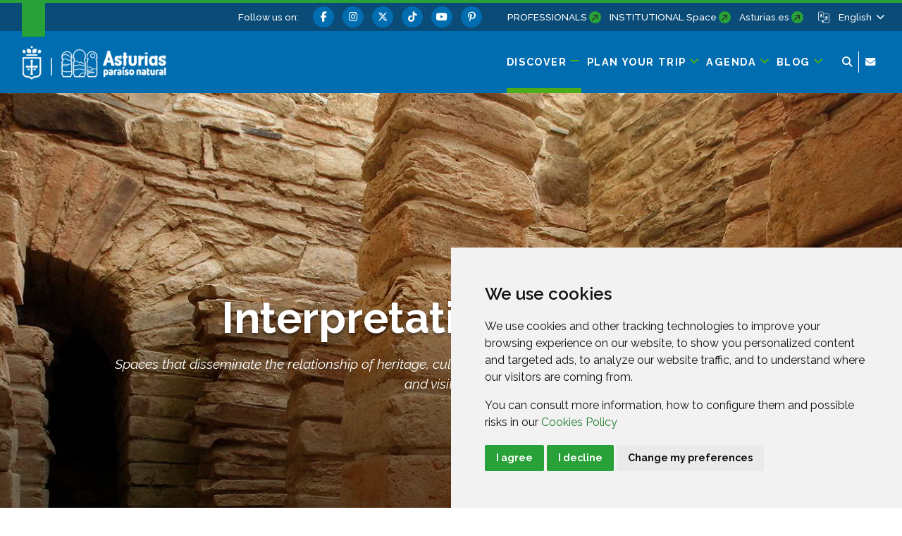

--- FILE ---
content_type: text/html;charset=UTF-8
request_url: https://www.turismoasturias.es/en/cultura/museos-espacios-culturales/ci-aulas
body_size: 284204
content:




































	
		
			<!DOCTYPE html>





































































<html class="ltr" dir="ltr" lang="en-GB">

<head>
	<title>Interpretation Centres - Turismo Asturias</title>
	











































<meta content="text/html; charset=utf-8" http-equiv="content-type" />










<meta content="Spaces that disseminate the relationship of heritage, culture and territory with a destination&#39;s human community and visitors too." lang="en-GB" name="description" />


<script data-senna-track="permanent" src="/o/frontend-js-svg4everybody-web/index.js" type="text/javascript"></script>
<meta property="og:type" content="website" data-senna-track="temporary" />
<meta property="og:url" content="https://www.turismoasturias.es/en/cultura/museos-espacios-culturales/ci-aulas" data-senna-track="temporary" />
<meta property="og:title" content="Interpretation Centres" data-senna-track="temporary" />
<meta property="og:description" content="Spaces that disseminate the relationship of heritage, culture and territory with a destination's human community and visitors too." data-senna-track="temporary" />
<meta property="og:image" content="https://www.turismoasturias.es/documents/39908/7345e6d4-a4fe-c8e3-83aa-9e8b0120365a" data-senna-track="temporary" />
<meta property="twitter:card" content="summary_large_image" data-senna-track="temporary" />
<meta property="twitter:url" content="https://www.turismoasturias.es/en/cultura/museos-espacios-culturales/ci-aulas" data-senna-track="temporary" />
<meta property="twitter:title" content="Interpretation Centres" data-senna-track="temporary" />
<meta property="twitter:description" content="Spaces that disseminate the relationship of heritage, culture and territory with a destination's human community and visitors too." data-senna-track="temporary" />
<meta property="twitter:image" content="https://www.turismoasturias.es/documents/39908/7345e6d4-a4fe-c8e3-83aa-9e8b0120365a" data-senna-track="temporary" />
<link data-senna-track="permanent" href="/o/frontend-theme-font-awesome-web/css/main.css" rel="stylesheet" type="text/css" />
<script data-senna-track="permanent" src="/combo?browserId=chrome&minifierType=js&languageId=en_GB&t=1769839252290&/o/frontend-js-jquery-web/jquery/jquery.min.js&/o/frontend-js-jquery-web/jquery/init.js&/o/frontend-js-jquery-web/jquery/ajax.js&/o/frontend-js-jquery-web/jquery/bootstrap.bundle.min.js&/o/frontend-js-jquery-web/jquery/collapsible_search.js&/o/frontend-js-jquery-web/jquery/fm.js&/o/frontend-js-jquery-web/jquery/form.js&/o/frontend-js-jquery-web/jquery/popper.min.js&/o/frontend-js-jquery-web/jquery/side_navigation.js" type="text/javascript"></script>
<link data-senna-track="temporary" href="https://www.turismoasturias.es/en/cultura/museos-espacios-culturales/ci-aulas" rel="canonical" />
<link data-senna-track="temporary" href="https://www.turismoasturias.es/es/cultura/museos-espacios-culturales/ci-aulas" hreflang="es" rel="alternate" />
<link data-senna-track="temporary" href="https://www.turismoasturias.es/it/cultura/museos-espacios-culturales/ci-aulas" hreflang="it" rel="alternate" />
<link data-senna-track="temporary" href="https://www.turismoasturias.es/pt/cultura/museos-espacios-culturales/ci-aulas" hreflang="pt" rel="alternate" />
<link data-senna-track="temporary" href="https://www.turismoasturias.es/fr/cultura/museos-espacios-culturales/ci-aulas" hreflang="fr" rel="alternate" />
<link data-senna-track="temporary" href="https://www.turismoasturias.es/en/cultura/museos-espacios-culturales/ci-aulas" hreflang="en" rel="alternate" />
<link data-senna-track="temporary" href="https://www.turismoasturias.es/de/cultura/museos-espacios-culturales/ci-aulas" hreflang="de" rel="alternate" />
<link data-senna-track="temporary" href="https://www.turismoasturias.es/cultura/museos-espacios-culturales/ci-aulas" hreflang="x-default" rel="alternate" />
<meta property="og:locale" content="en_GB">
<meta property="og:locale:alternate" content="es_ES">
<meta property="og:locale:alternate" content="en_GB">
<meta property="og:locale:alternate" content="de_DE">
<meta property="og:locale:alternate" content="fr_FR">
<meta property="og:locale:alternate" content="it_IT">
<meta property="og:locale:alternate" content="pt_PT">
<meta property="og:site_name" content="Turismo Asturias">





	
		<link href="https://www.turismoasturias.es/o/turismo-asturias-theme/images/favicon.ico" rel="icon" />
	





<link class="lfr-css-file" data-senna-track="temporary" href="https://www.turismoasturias.es/o/turismo-asturias-theme/css/clay.css?browserId=chrome&amp;themeId=turismoasturiastheme_WAR_turismoasturiastheme&amp;minifierType=css&amp;languageId=en_GB&amp;t=1764747280000" id="liferayAUICSS" rel="stylesheet" type="text/css" />



<link data-senna-track="temporary" href="/o/frontend-css-web/main.css?browserId=chrome&amp;themeId=turismoasturiastheme_WAR_turismoasturiastheme&amp;minifierType=css&amp;languageId=en_GB&amp;t=1673609868177" id="liferayPortalCSS" rel="stylesheet" type="text/css" />









	

	





	



	

		<link data-senna-track="temporary" href="/combo?browserId=chrome&amp;minifierType=&amp;themeId=turismoasturiastheme_WAR_turismoasturiastheme&amp;languageId=en_GB&amp;as_asac_asset_search_AssetSearchInstancePortlet_INSTANCE_K0TPe1hYJWlJ:%2Fcss%2Fmain.css&amp;as_asac_elastic_search_web_ElasticSearchFormPortlet_INSTANCE_ELASTIC:%2Fcss%2Fmain.css&amp;com_liferay_asset_publisher_web_portlet_AssetPublisherPortlet_INSTANCE_MTK2sQFT6y6u:%2Fcss%2Fmain.css&amp;com_liferay_journal_content_web_portlet_JournalContentPortlet_INSTANCE_7LJbAxWXPxtx:%2Fcss%2Fmain.css&amp;com_liferay_product_navigation_product_menu_web_portlet_ProductMenuPortlet:%2Fcss%2Fmain.css&amp;t=1764747280000" id="ba2ab065" rel="stylesheet" type="text/css" />

	







<script data-senna-track="temporary" type="text/javascript">
	// <![CDATA[
		var Liferay = Liferay || {};

		Liferay.Browser = {
			acceptsGzip: function() {
				return true;
			},

			

			getMajorVersion: function() {
				return 131.0;
			},

			getRevision: function() {
				return '537.36';
			},
			getVersion: function() {
				return '131.0';
			},

			

			isAir: function() {
				return false;
			},
			isChrome: function() {
				return true;
			},
			isEdge: function() {
				return false;
			},
			isFirefox: function() {
				return false;
			},
			isGecko: function() {
				return true;
			},
			isIe: function() {
				return false;
			},
			isIphone: function() {
				return false;
			},
			isLinux: function() {
				return false;
			},
			isMac: function() {
				return true;
			},
			isMobile: function() {
				return false;
			},
			isMozilla: function() {
				return false;
			},
			isOpera: function() {
				return false;
			},
			isRtf: function() {
				return true;
			},
			isSafari: function() {
				return true;
			},
			isSun: function() {
				return false;
			},
			isWebKit: function() {
				return true;
			},
			isWindows: function() {
				return false;
			}
		};

		Liferay.Data = Liferay.Data || {};

		Liferay.Data.ICONS_INLINE_SVG = true;

		Liferay.Data.NAV_SELECTOR = '#navigation';

		Liferay.Data.NAV_SELECTOR_MOBILE = '#navigationCollapse';

		Liferay.Data.isCustomizationView = function() {
			return false;
		};

		Liferay.Data.notices = [
			

			
		];

		Liferay.PortletKeys = {
			DOCUMENT_LIBRARY: 'com_liferay_document_library_web_portlet_DLPortlet',
			DYNAMIC_DATA_MAPPING: 'com_liferay_dynamic_data_mapping_web_portlet_DDMPortlet',
			ITEM_SELECTOR: 'com_liferay_item_selector_web_portlet_ItemSelectorPortlet'
		};

		Liferay.PropsValues = {
			JAVASCRIPT_SINGLE_PAGE_APPLICATION_TIMEOUT: 0,
			NTLM_AUTH_ENABLED: false,
			UPLOAD_SERVLET_REQUEST_IMPL_MAX_SIZE: 15485760000
		};

		Liferay.ThemeDisplay = {

			

			
				getLayoutId: function() {
					return '392';
				},

				

				getLayoutRelativeControlPanelURL: function() {
					return '/en/group/infoasturias/~/control_panel/manage';
				},

				getLayoutRelativeURL: function() {
					return '/en/cultura/museos-espacios-culturales/ci-aulas';
				},
				getLayoutURL: function() {
					return 'https://www.turismoasturias.es/en/cultura/museos-espacios-culturales/ci-aulas';
				},
				getParentLayoutId: function() {
					return '352';
				},
				isControlPanel: function() {
					return false;
				},
				isPrivateLayout: function() {
					return 'false';
				},
				isVirtualLayout: function() {
					return false;
				},
			

			getBCP47LanguageId: function() {
				return 'en-GB';
			},
			getCanonicalURL: function() {

				

				return 'https\x3a\x2f\x2fwww\x2eturismoasturias\x2ees\x2fcultura\x2fmuseos-espacios-culturales\x2fci-aulas';
			},
			getCDNBaseURL: function() {
				return 'https://www.turismoasturias.es';
			},
			getCDNDynamicResourcesHost: function() {
				return '';
			},
			getCDNHost: function() {
				return '';
			},
			getCompanyGroupId: function() {
				return '37743';
			},
			getCompanyId: function() {
				return '37703';
			},
			getDefaultLanguageId: function() {
				return 'es_ES';
			},
			getDoAsUserIdEncoded: function() {
				return '';
			},
			getLanguageId: function() {
				return 'en_GB';
			},
			getParentGroupId: function() {
				return '39908';
			},
			getPathContext: function() {
				return '';
			},
			getPathImage: function() {
				return '/image';
			},
			getPathJavaScript: function() {
				return '/o/frontend-js-web';
			},
			getPathMain: function() {
				return '/en/c';
			},
			getPathThemeImages: function() {
				return 'https://www.turismoasturias.es/o/turismo-asturias-theme/images';
			},
			getPathThemeRoot: function() {
				return '/o/turismo-asturias-theme';
			},
			getPlid: function() {
				return '500';
			},
			getPortalURL: function() {
				return 'https://www.turismoasturias.es';
			},
			getScopeGroupId: function() {
				return '39908';
			},
			getScopeGroupIdOrLiveGroupId: function() {
				return '39908';
			},
			getSessionId: function() {
				return '';
			},
			getSiteAdminURL: function() {
				return 'https://www.turismoasturias.es/group/infoasturias/~/control_panel/manage?p_p_lifecycle=0&p_p_state=maximized&p_p_mode=view';
			},
			getSiteGroupId: function() {
				return '39908';
			},
			getURLControlPanel: function() {
				return '/en/group/control_panel?refererPlid=500';
			},
			getURLHome: function() {
				return 'https\x3a\x2f\x2fwww\x2eturismoasturias\x2ees\x2fweb\x2fguest';
			},
			getUserEmailAddress: function() {
				return '';
			},
			getUserId: function() {
				return '37709';
			},
			getUserName: function() {
				return '';
			},
			isAddSessionIdToURL: function() {
				return false;
			},
			isImpersonated: function() {
				return false;
			},
			isSignedIn: function() {
				return false;
			},

			isStagedPortlet: function() {
				
					
						return false;
					
				
			},

			isStateExclusive: function() {
				return false;
			},
			isStateMaximized: function() {
				return false;
			},
			isStatePopUp: function() {
				return false;
			}
		};

		var themeDisplay = Liferay.ThemeDisplay;

		Liferay.AUI = {

			

			getAvailableLangPath: function() {
				return 'available_languages.jsp?browserId=chrome&themeId=turismoasturiastheme_WAR_turismoasturiastheme&colorSchemeId=green&minifierType=js&languageId=en_GB&t=1769839340818';
			},
			getCombine: function() {
				return true;
			},
			getComboPath: function() {
				return '/combo/?browserId=chrome&minifierType=&languageId=en_GB&t=1769839243801&';
			},
			getDateFormat: function() {
				return '%d/%m/%Y';
			},
			getEditorCKEditorPath: function() {
				return '/o/frontend-editor-ckeditor-web';
			},
			getFilter: function() {
				var filter = 'raw';

				
					
						filter = 'min';
					
					

				return filter;
			},
			getFilterConfig: function() {
				var instance = this;

				var filterConfig = null;

				if (!instance.getCombine()) {
					filterConfig = {
						replaceStr: '.js' + instance.getStaticResourceURLParams(),
						searchExp: '\\.js$'
					};
				}

				return filterConfig;
			},
			getJavaScriptRootPath: function() {
				return '/o/frontend-js-web';
			},
			getLangPath: function() {
				return 'aui_lang.jsp?browserId=chrome&themeId=turismoasturiastheme_WAR_turismoasturiastheme&colorSchemeId=green&minifierType=js&languageId=en_GB&t=1769839243801';
			},
			getPortletRootPath: function() {
				return '/html/portlet';
			},
			getStaticResourceURLParams: function() {
				return '?browserId=chrome&minifierType=&languageId=en_GB&t=1769839243801';
			}
		};

		Liferay.authToken = 'JcwRzttn';

		

		Liferay.currentURL = '\x2fen\x2fcultura\x2fmuseos-espacios-culturales\x2fci-aulas';
		Liferay.currentURLEncoded = '\x252Fen\x252Fcultura\x252Fmuseos-espacios-culturales\x252Fci-aulas';
	// ]]>
</script>

<script src="/o/js_loader_config?t=1769839252055" type="text/javascript"></script>
<script data-senna-track="permanent" src="/combo?browserId=chrome&minifierType=js&languageId=en_GB&t=1769839243801&/o/frontend-js-aui-web/aui/aui/aui.js&/o/frontend-js-aui-web/liferay/modules.js&/o/frontend-js-aui-web/liferay/aui_sandbox.js&/o/frontend-js-aui-web/aui/attribute-base/attribute-base.js&/o/frontend-js-aui-web/aui/attribute-complex/attribute-complex.js&/o/frontend-js-aui-web/aui/attribute-core/attribute-core.js&/o/frontend-js-aui-web/aui/attribute-observable/attribute-observable.js&/o/frontend-js-aui-web/aui/attribute-extras/attribute-extras.js&/o/frontend-js-aui-web/aui/event-custom-base/event-custom-base.js&/o/frontend-js-aui-web/aui/event-custom-complex/event-custom-complex.js&/o/frontend-js-aui-web/aui/oop/oop.js&/o/frontend-js-aui-web/aui/aui-base-lang/aui-base-lang.js&/o/frontend-js-aui-web/liferay/dependency.js&/o/frontend-js-aui-web/liferay/util.js&/o/frontend-js-web/loader/config.js&/o/frontend-js-web/loader/loader.js&/o/frontend-js-web/liferay/dom_task_runner.js&/o/frontend-js-web/liferay/events.js&/o/frontend-js-web/liferay/lazy_load.js&/o/frontend-js-web/liferay/liferay.js&/o/frontend-js-web/liferay/global.bundle.js&/o/frontend-js-web/liferay/portlet.js&/o/frontend-js-web/liferay/workflow.js" type="text/javascript"></script>




	

	<script data-senna-track="temporary" src="/o/js_bundle_config?t=1769839262909" type="text/javascript"></script>


<script data-senna-track="temporary" type="text/javascript">
	// <![CDATA[
		
			
				
		

		

		
	// ]]>
</script>





	
		

			

			
		
		



	
		

			

			
		
	












	

	





	



	

		<script data-senna-track="temporary" src="/combo?browserId=chrome&amp;minifierType=&amp;themeId=turismoasturiastheme_WAR_turismoasturiastheme&amp;languageId=en_GB&amp;as_asac_asset_search_AssetSearchInstancePortlet_INSTANCE_K0TPe1hYJWlJ:%2Fjs%2Fmain.js&amp;as_asac_elastic_search_web_ElasticSearchFormPortlet_INSTANCE_ELASTIC:%2Fjs%2Fmain.js&amp;t=1764747280000" type="text/javascript"></script>

	



















<link class="lfr-css-file" data-senna-track="temporary" href="https://www.turismoasturias.es/o/turismo-asturias-theme/css/main.css?browserId=chrome&amp;themeId=turismoasturiastheme_WAR_turismoasturiastheme&amp;minifierType=css&amp;languageId=en_GB&amp;t=1764747280000" id="liferayThemeCSS" rel="stylesheet" type="text/css" />




	<style data-senna-track="temporary" type="text/css">
		/* Pdte. despliegue */
#dialog-search{
z-index:500;
}

.turismo-asturias-microsite-senderismo .maquetable-body .maquetable-row h3::after{
   width:0;
}
	</style>





	<style data-senna-track="temporary" type="text/css">

		

			

		

			

				

					

#p_p_id_as_asac_asset_search_AssetSearchInstancePortlet_INSTANCE_K0TPe1hYJWlJ_ .portlet-content {

}




				

			

		

			

		

			

		

			

		

			

		

			

		

	</style>


<style data-senna-track="temporary" type="text/css">
	:root {
		--branch-mask-opacity: 1;
		--primary-mask-color: transparent;
		--branch-mask-color3: transparent;
		--branch-mask-color4: transparent;
		--branch-mask-color1: transparent;
		--branch-mask-color2: transparent;
	}
</style>
<script type="text/javascript">
// <![CDATA[
Liferay.SPA = Liferay.SPA || {};
Liferay.SPA.cacheExpirationTime = -1;
Liferay.SPA.clearScreensCache = true;
Liferay.SPA.debugEnabled = false;
Liferay.SPA.excludedPaths = ["/c/document_library","/documents","/image"];
Liferay.SPA.loginRedirect = '';
Liferay.SPA.navigationExceptionSelectors = ':not([target="_blank"]):not([data-senna-off]):not([data-resource-href]):not([data-cke-saved-href]):not([data-cke-saved-href])';
Liferay.SPA.requestTimeout = 0;
Liferay.SPA.userNotification = {
	message: 'It looks like this is taking longer than expected.',
	timeout: 30000,
	title: 'Oops'
};
// ]]>
</script><script type="text/javascript">
// <![CDATA[
Liferay.Loader.require('frontend-js-spa-web@4.0.38/liferay/init.es', function(frontendJsSpaWeb4038LiferayInitEs) {
try {
(function() {
var frontendJsSpaWebLiferayInitEs = frontendJsSpaWeb4038LiferayInitEs;
frontendJsSpaWebLiferayInitEs.default.init(
	function(app) {
		app.setPortletsBlacklist({"com_liferay_nested_portlets_web_portlet_NestedPortletsPortlet":true,"com_liferay_site_navigation_directory_web_portlet_SitesDirectoryPortlet":true,"as_asac_newsletter_web_NewsletterAdminPortlet":true,"com_liferay_login_web_portlet_LoginPortlet":true,"com_liferay_login_web_portlet_FastLoginPortlet":true});
		app.setValidStatusCodes([221,490,494,499,491,492,493,495,220]);
	}
);
})();
} catch (err) {
	console.error(err);
}
});
// ]]>
</script>

























<script data-senna-track="temporary" type="text/javascript">
	if (window.Analytics) {
		window._com_liferay_document_library_analytics_isViewFileEntry = false;
	}
</script>







<script type="text/javascript">
// <![CDATA[
Liferay.on(
	'ddmFieldBlur', function(event) {
		if (window.Analytics) {
			Analytics.send(
				'fieldBlurred',
				'Form',
				{
					fieldName: event.fieldName,
					focusDuration: event.focusDuration,
					formId: event.formId,
					page: event.page
				}
			);
		}
	}
);

Liferay.on(
	'ddmFieldFocus', function(event) {
		if (window.Analytics) {
			Analytics.send(
				'fieldFocused',
				'Form',
				{
					fieldName: event.fieldName,
					formId: event.formId,
					page: event.page
				}
			);
		}
	}
);

Liferay.on(
	'ddmFormPageShow', function(event) {
		if (window.Analytics) {
			Analytics.send(
				'pageViewed',
				'Form',
				{
					formId: event.formId,
					page: event.page,
					title: event.title
				}
			);
		}
	}
);

Liferay.on(
	'ddmFormSubmit', function(event) {
		if (window.Analytics) {
			Analytics.send(
				'formSubmitted',
				'Form',
				{
					formId: event.formId
				}
			);
		}
	}
);

Liferay.on(
	'ddmFormView', function(event) {
		if (window.Analytics) {
			Analytics.send(
				'formViewed',
				'Form',
				{
					formId: event.formId,
					title: event.title
				}
			);
		}
	}
);
// ]]>
</script>


	<meta content="initial-scale=1.0, width=device-width" name="viewport" />
	
	  			<meta name="theme-color" content="#36a53e">
	
	<link rel="preconnect" href="https://fonts.googleapis.com">
	<link rel="preconnect" href="https://fonts.gstatic.com" crossorigin>
	<link href="https://fonts.googleapis.com/css2?family=Raleway:ital,wght@0,100;0,300;0,400;0,500;0,600;0,700;0,800;1,300;1,400;1,500&family=Montserrat:wght@600&family=Caveat:wght@500&family=Lexend:wght@300;400;500;600;700&family=Inter:wght@300;400;500;600;800&display=swap" rel="stylesheet">
	
	
	<script src="https://www.turismoasturias.es/o/turismo-asturias-theme/js/aos/aos.js" type="text/javascript" data-senna-track="permanent"></script>
	
	<script src="https://www.turismoasturias.es/o/turismo-asturias-theme/js/slick/slick.min.js" data-senna-track="permanent"></script>
	
	<script src="https://www.turismoasturias.es/o/turismo-asturias-theme/js/main_jquery.js" data-senna-track="temporary"></script>

		<link data-id="liferayPortalCustomCSS" rel="stylesheet" href="/documents/39908/67587/mainPerso.css" data-senna-track="temporary"/>
	
	
	
		<meta property="fb:app_id" content="1516584185303039" data-senna-track="temporary">
	
	
	
</head>

<body class="chrome controls-visible green yui3-skin-sam signed-out public-page organization-site 1_column-tpl  inner ci-aulas page-style-">




















































































<div class="container-fluid page-wrapper-style-" id="wrapper">

<nav id="navigationMobile1" class="collapse" aria-labelledby="navigationMobileMenu1">

	<div class="navigation-mobile-wrapper container-lg">

			<ul class="list-items menu"><li class="list-item discover  open"><a class="level-1 level"  href="https://www.turismoasturias.es/en/descubre" title="Go to Discover"><span class="name">Discover</span></a><a href="#layout-10" aria-controls="#layout-10" class="icon-toggle" data-toggle="liferay-collapse" aria-expanded="true"><i class="fas fa-angle-down"><!-- icon --></i><span class="hide-accessible">Discover</span></a><ul id="layout-10" class="children collapse show"><li class="child"><a class='level-2 level' href="https://www.turismoasturias.es/en/naturaleza" title="Go to Nature">Nature</a><a href="#layout-7029" aria-controls="#layout-7029" data-toggle="liferay-collapse" class="icon-toggle"><i class="fas fa-angle-down"><!-- icon --></i><span class="hide-accessible">Nature</span></a><ul id="layout-7029" class="children collapse"><li class="child"><a class='level-3 level' href="https://www.turismoasturias.es/en/naturaleza/paisajes-protegidos" title="Go to Protected Landscapes">Protected Landscapes</a><a href="#layout-7201" aria-controls="#layout-7201" data-toggle="liferay-collapse" class="icon-toggle"><i class="fas fa-angle-right"><!-- icon --></i><span class="hide-accessible">Protected Landscapes</span></a></li><li class="child"><a class='level-3 level' href="https://www.turismoasturias.es/en/naturaleza/monumentos-naturales" title="Go to Natural Monuments">Natural Monuments</a><a href="#layout-7222" aria-controls="#layout-7222" data-toggle="liferay-collapse" class="icon-toggle"><i class="fas fa-angle-right"><!-- icon --></i><span class="hide-accessible">Natural Monuments</span></a></li><li class="child"><a class='level-3 level' href="https://www.turismoasturias.es/en/naturaleza/reservas-de-la-biosfera" title="Go to Biosphere Reserves">Biosphere Reserves</a><a href="#layout-322" aria-controls="#layout-322" data-toggle="liferay-collapse" class="icon-toggle"><i class="fas fa-angle-right"><!-- icon --></i><span class="hide-accessible">Biosphere Reserves</span></a></li><li class="child"><a class='level-3 level' href="https://www.turismoasturias.es/en/naturaleza/reservas-naturales" title="Go to Nature reserves">Nature reserves</a><a href="#layout-314" aria-controls="#layout-314" data-toggle="liferay-collapse" class="icon-toggle"><i class="fas fa-angle-right"><!-- icon --></i><span class="hide-accessible">Nature reserves</span></a></li><li class="child"><a class='level-3 level' href="https://www.turismoasturias.es/en/naturaleza/otros-espacios-naturales" title="Go to More natural areas">More natural areas</a><a href="#layout-285" aria-controls="#layout-285" data-toggle="liferay-collapse" class="icon-toggle"><i class="fas fa-angle-right"><!-- icon --></i><span class="hide-accessible">More natural areas</span></a></li><li class="child"><a class='level-3 level' href="https://www.turismoasturias.es/en/descubre/naturaleza/rutas" title="Go to Routes">Routes</a><a href="#layout-251" aria-controls="#layout-251" data-toggle="liferay-collapse" class="icon-toggle"><i class="fas fa-angle-right"><!-- icon --></i><span class="hide-accessible">Routes</span></a></li><li class="child"><a class='level-3 level' href="https://www.turismoasturias.es/en/naturaleza/observacion-de-flora-y-fauna" title="Go to Ecotourism">Ecotourism</a><a href="#layout-331" aria-controls="#layout-331" data-toggle="liferay-collapse" class="icon-toggle"><i class="fas fa-angle-right"><!-- icon --></i><span class="hide-accessible">Ecotourism</span></a></li><li class="child"><a class='level-3 level' href="https://www.turismoasturias.es/en/naturaleza/consejos-practicos" title="Go to Practical advice">Practical advice</a><a href="#layout-351" aria-controls="#layout-351" data-toggle="liferay-collapse" class="icon-toggle"><i class="fas fa-angle-right"><!-- icon --></i><span class="hide-accessible">Practical advice</span></a></li></ul></li><li class="child open"><a class='level-2 level' href="https://www.turismoasturias.es/en/cultura" title="Go to Culture">Culture</a><a href="#layout-7036" aria-controls="#layout-7036" data-toggle="liferay-collapse" class="icon-toggle"><i class="fas fa-angle-down"><!-- icon --></i><span class="hide-accessible">Culture</span></a><ul id="layout-7036" class="children collapse show"><li class="child open"><a class='level-3 level' href="https://www.turismoasturias.es/en/cultura/museos-espacios-culturales" title="Go to Museums and cultural spaces">Museums and cultural spaces</a><a href="#layout-352" aria-controls="#layout-352" data-toggle="liferay-collapse" class="icon-toggle"><i class="fas fa-angle-right"><!-- icon --></i><span class="hide-accessible">Museums and cultural spaces</span></a></li><li class="child"><a class='level-3 level' href="https://www.turismoasturias.es/en/cultura/itinerarios-culturales" title="Go to Cultural itineraries">Cultural itineraries</a><a href="#layout-451" aria-controls="#layout-451" data-toggle="liferay-collapse" class="icon-toggle"><i class="fas fa-angle-right"><!-- icon --></i><span class="hide-accessible">Cultural itineraries</span></a></li><li class="child"><a class='level-3 level' href="https://www.turismoasturias.es/en/cultura/patrimonio-humanidad" title="Go to World Heritage">World Heritage</a><a href="#layout-536" aria-controls="#layout-536" data-toggle="liferay-collapse" class="icon-toggle"><i class="fas fa-angle-right"><!-- icon --></i><span class="hide-accessible">World Heritage</span></a></li><li class="child"><a class='level-3 level' href="https://www.turismoasturias.es/en/cultura/prerromanico" title="Go to Pre-Romanesque">Pre-Romanesque</a><a href="#layout-541" aria-controls="#layout-541" data-toggle="liferay-collapse" class="icon-toggle"><i class="fas fa-angle-right"><!-- icon --></i><span class="hide-accessible">Pre-Romanesque</span></a></li><li class="child"><a class='level-3 level' href="https://www.turismoasturias.es/en/descubre/cultura/patrimonio-religioso" title="Go to Religious Heritage">Religious Heritage</a><a href="#layout-354" aria-controls="#layout-354" data-toggle="liferay-collapse" class="icon-toggle"><i class="fas fa-angle-right"><!-- icon --></i><span class="hide-accessible">Religious Heritage</span></a></li><li class="child"><a class='level-3 level' href="https://www.turismoasturias.es/en/cultura/arte-rupestre" title="Go to Rock Art">Rock Art</a><a href="#layout-557" aria-controls="#layout-557" data-toggle="liferay-collapse" class="icon-toggle"><i class="fas fa-angle-right"><!-- icon --></i><span class="hide-accessible">Rock Art</span></a></li><li class="child"><a class='level-3 level' href="https://www.turismoasturias.es/en/descubre/gente-de-asturias" title="Go to People of Asturias">People of Asturias</a><a href="#layout-572" aria-controls="#layout-572" data-toggle="liferay-collapse" class="icon-toggle"><i class="fas fa-angle-right"><!-- icon --></i><span class="hide-accessible">People of Asturias</span></a></li><li class="child"><a class='level-3 level' href="https://www.turismoasturias.es/en/cultura/historia-tradicion" title="Go to History and tradition">History and tradition</a><a href="#layout-573" aria-controls="#layout-573" data-toggle="liferay-collapse" class="icon-toggle"><i class="fas fa-angle-right"><!-- icon --></i><span class="hide-accessible">History and tradition</span></a></li></ul></li><li class="child"><a class='level-2 level' href="https://www.turismoasturias.es/en/culinarylandscape" title="Go to Gastronomy">Gastronomy</a><a href="#layout-7055" aria-controls="#layout-7055" data-toggle="liferay-collapse" class="icon-toggle"><i class="fas fa-angle-down"><!-- icon --></i><span class="hide-accessible">Gastronomy</span></a><ul id="layout-7055" class="children collapse"><li class="child"><a class='level-3 level' href="https://www.turismoasturias.es/en/gastronomia/fabada" title="Go to Fabada">Fabada</a><a href="#layout-7062" aria-controls="#layout-7062" data-toggle="liferay-collapse" class="icon-toggle"><i class="fas fa-angle-right"><!-- icon --></i><span class="hide-accessible">Fabada</span></a></li><li class="child"><a class='level-3 level' href="https://www.turismoasturias.es/en/gastronomia/sidra" title="Go to Cider">Cider</a><a href="#layout-7063" aria-controls="#layout-7063" data-toggle="liferay-collapse" class="icon-toggle"><i class="fas fa-angle-right"><!-- icon --></i><span class="hide-accessible">Cider</span></a></li><li class="child"><a class='level-3 level' href="https://www.turismoasturias.es/en/gastronomia/carne" title="Go to Meat">Meat</a><a href="#layout-7064" aria-controls="#layout-7064" data-toggle="liferay-collapse" class="icon-toggle"><i class="fas fa-angle-right"><!-- icon --></i><span class="hide-accessible">Meat</span></a></li><li class="child"><a class='level-3 level' href="https://www.turismoasturias.es/en/gastronomia/pescados-mariscos" title="Go to Fish and seafood">Fish and seafood</a><a href="#layout-7065" aria-controls="#layout-7065" data-toggle="liferay-collapse" class="icon-toggle"><i class="fas fa-angle-right"><!-- icon --></i><span class="hide-accessible">Fish and seafood</span></a></li><li class="child"><a class='level-3 level' href="https://www.turismoasturias.es/en/gastronomia/vino-cangas" title="Go to Wine">Wine</a><a href="#layout-7066" aria-controls="#layout-7066" data-toggle="liferay-collapse" class="icon-toggle"><i class="fas fa-angle-right"><!-- icon --></i><span class="hide-accessible">Wine</span></a></li><li class="child"><a class='level-3 level' href="https://www.turismoasturias.es/en/gastronomia/productos-ecologicos" title="Go to Organic products">Organic products</a><a href="#layout-7067" aria-controls="#layout-7067" data-toggle="liferay-collapse" class="icon-toggle"><i class="fas fa-angle-right"><!-- icon --></i><span class="hide-accessible">Organic products</span></a></li><li class="child"><a class='level-3 level' href="https://www.turismoasturias.es/en/gastronomia/dulces" title="Go to Sweets">Sweets</a><a href="#layout-7068" aria-controls="#layout-7068" data-toggle="liferay-collapse" class="icon-toggle"><i class="fas fa-angle-right"><!-- icon --></i><span class="hide-accessible">Sweets</span></a></li><li class="child"><a class='level-3 level' href="https://www.turismoasturias.es/en/gastronomia/quesos-asturianos" title="Go to Asturian cheeses">Asturian cheeses</a><a href="#layout-7069" aria-controls="#layout-7069" data-toggle="liferay-collapse" class="icon-toggle"><i class="fas fa-angle-right"><!-- icon --></i><span class="hide-accessible">Asturian cheeses</span></a></li><li class="child"><a class='level-3 level' href="https://www.turismoasturias.es/en/gastronomia/vocabulario" title="Go to Asturian gastronomic vocabulary">Asturian gastronomic vocabulary</a><a href="#layout-7070" aria-controls="#layout-7070" data-toggle="liferay-collapse" class="icon-toggle"><i class="fas fa-angle-right"><!-- icon --></i><span class="hide-accessible">Asturian gastronomic vocabulary</span></a></li><li class="child"><a class='level-3 level' href="https://www.turismoasturias.es/en/gastronomia/cocineros" title="Go to Culinary talents">Culinary talents</a><a href="#layout-7071" aria-controls="#layout-7071" data-toggle="liferay-collapse" class="icon-toggle"><i class="fas fa-angle-right"><!-- icon --></i><span class="hide-accessible">Culinary talents</span></a></li><li class="child"><a class='level-3 level' href="https://www.turismoasturias.es/en/descubre/gastronomia/recetas" title="Go to Recipes">Recipes</a><a href="#layout-7074" aria-controls="#layout-7074" data-toggle="liferay-collapse" class="icon-toggle"><i class="fas fa-angle-right"><!-- icon --></i><span class="hide-accessible">Recipes</span></a></li></ul></li><li class="child"><a class='level-2 level' href="https://www.turismoasturias.es/en/costa" title="Go to Coast and fishing villages">Coast and fishing villages</a><a href="#layout-7061" aria-controls="#layout-7061" data-toggle="liferay-collapse" class="icon-toggle"><i class="fas fa-angle-down"><!-- icon --></i><span class="hide-accessible">Coast and fishing villages</span></a><ul id="layout-7061" class="children collapse"><li class="child"><a class='level-3 level' href="https://www.turismoasturias.es/en/costa/playas" title="Go to From beach to beach">From beach to beach</a><a href="#layout-745" aria-controls="#layout-745" data-toggle="liferay-collapse" class="icon-toggle"><i class="fas fa-angle-right"><!-- icon --></i><span class="hide-accessible">From beach to beach</span></a></li><li class="child"><a class='level-3 level' href="https://www.turismoasturias.es/en/costa/pueblos-marineros" title="Go to Seafaring villages">Seafaring villages</a><a href="#layout-813" aria-controls="#layout-813" data-toggle="liferay-collapse" class="icon-toggle"><i class="fas fa-angle-right"><!-- icon --></i><span class="hide-accessible">Seafaring villages</span></a></li><li class="child"><a class='level-3 level' href="https://www.turismoasturias.es/en/costa/experiencias" title="Go to Living from the sea">Living from the sea</a><a href="#layout-767" aria-controls="#layout-767" data-toggle="liferay-collapse" class="icon-toggle"><i class="fas fa-angle-right"><!-- icon --></i><span class="hide-accessible">Living from the sea</span></a></li><li class="child"><a class='level-3 level' href="https://www.turismoasturias.es/en/costa/ruta-faros" title="Go to Lighthouses">Lighthouses</a><a href="#layout-747" aria-controls="#layout-747" data-toggle="liferay-collapse" class="icon-toggle"><i class="fas fa-angle-right"><!-- icon --></i><span class="hide-accessible">Lighthouses</span></a></li></ul></li><li class="child"><a class='level-2 level' href="https://www.turismoasturias.es/en/ciudades-de-asturias" title="Go to Cities of Asturias">Cities of Asturias</a><a href="#layout-7072" aria-controls="#layout-7072" data-toggle="liferay-collapse" class="icon-toggle"><i class="fas fa-angle-down"><!-- icon --></i><span class="hide-accessible">Cities of Asturias</span></a><ul id="layout-7072" class="children collapse"><li class="child"><a class='level-3 level' href="https://www.turismoasturias.es/en/descubre/ciudades/oviedo" title="Go to Oviedo/Uviéu">Oviedo/Uviéu</a><a href="#layout-852" aria-controls="#layout-852" data-toggle="liferay-collapse" class="icon-toggle"><i class="fas fa-angle-right"><!-- icon --></i><span class="hide-accessible">Oviedo/Uviéu</span></a></li><li class="child"><a class='level-3 level' href="https://www.turismoasturias.es/en/descubre/ciudades/gijon" title="Go to Gijón/Xixón">Gijón/Xixón</a><a href="#layout-854" aria-controls="#layout-854" data-toggle="liferay-collapse" class="icon-toggle"><i class="fas fa-angle-right"><!-- icon --></i><span class="hide-accessible">Gijón/Xixón</span></a></li><li class="child"><a class='level-3 level' href="https://www.turismoasturias.es/en/descubre/ciudades/aviles" title="Go to Avilés">Avilés</a><a href="#layout-855" aria-controls="#layout-855" data-toggle="liferay-collapse" class="icon-toggle"><i class="fas fa-angle-right"><!-- icon --></i><span class="hide-accessible">Avilés</span></a></li></ul></li><li class="child"><a class='level-2 level' href="https://www.turismoasturias.es/en/turismo-rural" title="Go to Rural tourism">Rural tourism</a><a href="#layout-7073" aria-controls="#layout-7073" data-toggle="liferay-collapse" class="icon-toggle"><i class="fas fa-angle-down"><!-- icon --></i><span class="hide-accessible">Rural tourism</span></a><ul id="layout-7073" class="children collapse"><li class="child"><a class='level-3 level' href="https://www.turismoasturias.es/en/turismo-rural/occidente" title="Go to Western Asturias">Western Asturias</a><a href="#layout-856" aria-controls="#layout-856" data-toggle="liferay-collapse" class="icon-toggle"><i class="fas fa-angle-right"><!-- icon --></i><span class="hide-accessible">Western Asturias</span></a></li><li class="child"><a class='level-3 level' href="https://www.turismoasturias.es/en/turismo-rural/centro" title="Go to The centre of Asturias">The centre of Asturias</a><a href="#layout-873" aria-controls="#layout-873" data-toggle="liferay-collapse" class="icon-toggle"><i class="fas fa-angle-right"><!-- icon --></i><span class="hide-accessible">The centre of Asturias</span></a></li><li class="child"><a class='level-3 level' href="https://www.turismoasturias.es/en/turismo-rural/oriente" title="Go to Eastern Asturias">Eastern Asturias</a><a href="#layout-862" aria-controls="#layout-862" data-toggle="liferay-collapse" class="icon-toggle"><i class="fas fa-angle-right"><!-- icon --></i><span class="hide-accessible">Eastern Asturias</span></a></li></ul></li><li class="child"><a class='level-2 level' href="https://www.turismoasturias.es/en/organiza-tu-viaje/deporte-y-aventura" title="Go to Active and sports tourism">Active and sports tourism</a><a href="#layout-7158" aria-controls="#layout-7158" data-toggle="liferay-collapse" class="icon-toggle"><i class="fas fa-angle-down"><!-- icon --></i><span class="hide-accessible">Active and sports tourism</span></a><ul id="layout-7158" class="children collapse"><li class="child"><a class='level-3 level' href="https://www.turismoasturias.es/en/turismo-activo" title="Go to Turismo Activo">Turismo Activo</a><a href="#layout-7169" aria-controls="#layout-7169" data-toggle="liferay-collapse" class="icon-toggle"><i class="fas fa-angle-right"><!-- icon --></i><span class="hide-accessible">Turismo Activo</span></a></li><li class="child"><a class='level-3 level' href="https://www.turismoasturias.es/en/organiza-tu-viaje/deporte-y-aventura/esqui" title="Go to Skiing">Skiing</a><a href="#layout-1044" aria-controls="#layout-1044" data-toggle="liferay-collapse" class="icon-toggle"><i class="fas fa-angle-right"><!-- icon --></i><span class="hide-accessible">Skiing</span></a></li><li class="child"><a class='level-3 level' href="https://www.turismoasturias.es/en/organiza-tu-viaje/deporte-y-aventura/caza" title="Go to Caza">Caza</a><a href="#layout-1047" aria-controls="#layout-1047" data-toggle="liferay-collapse" class="icon-toggle"><i class="fas fa-angle-right"><!-- icon --></i><span class="hide-accessible">Caza</span></a></li><li class="child"><a class='level-3 level' href="https://www.turismoasturias.es/en/organiza-tu-viaje/deporte-y-aventura/pesca" title="Go to Pesca">Pesca</a><a href="#layout-1048" aria-controls="#layout-1048" data-toggle="liferay-collapse" class="icon-toggle"><i class="fas fa-angle-right"><!-- icon --></i><span class="hide-accessible">Pesca</span></a></li><li class="child"><a class='level-3 level' href="https://www.turismoasturias.es/en/organiza-tu-viaje/deporte-y-aventura/golf" title="Go to Golf">Golf</a><a href="#layout-1049" aria-controls="#layout-1049" data-toggle="liferay-collapse" class="icon-toggle"><i class="fas fa-angle-right"><!-- icon --></i><span class="hide-accessible">Golf</span></a></li></ul></li><li class="child"><a class='level-2 level' href="https://www.turismoasturias.es/en/camino-de-santiago" title="Go to St. James's Way">St. James's Way</a><a href="#layout-7111" aria-controls="#layout-7111" data-toggle="liferay-collapse" class="icon-toggle"><i class="fas fa-angle-down"><!-- icon --></i><span class="hide-accessible">St. James's Way</span></a><ul id="layout-7111" class="children collapse"><li class="child"><a class='level-3 level' href="https://www.turismoasturias.es/en/camino-de-santiago/camino-primitivo" title="Go to The Primitive Way">The Primitive Way</a><a href="#layout-528" aria-controls="#layout-528" data-toggle="liferay-collapse" class="icon-toggle"><i class="fas fa-angle-right"><!-- icon --></i><span class="hide-accessible">The Primitive Way</span></a></li><li class="child"><a class='level-3 level' href="https://www.turismoasturias.es/en/camino-de-santiago/camino-costa" title="Go to The Way of the Coast">The Way of the Coast</a><a href="#layout-514" aria-controls="#layout-514" data-toggle="liferay-collapse" class="icon-toggle"><i class="fas fa-angle-right"><!-- icon --></i><span class="hide-accessible">The Way of the Coast</span></a></li><li class="child"><a class='level-3 level' href="https://www.turismoasturias.es/en/camino-de-santiago/camino-san-salvador" title="Go to The Way of the Salvador">The Way of the Salvador</a><a href="#layout-510" aria-controls="#layout-510" data-toggle="liferay-collapse" class="icon-toggle"><i class="fas fa-angle-right"><!-- icon --></i><span class="hide-accessible">The Way of the Salvador</span></a></li><li class="child"><a class='level-3 level' href="https://www.turismoasturias.es/en/camino-de-santiago/conexion-costa-primitivo" title="Go to Camino de la Costa-Camino Primitivo Connection">Camino de la Costa-Camino Primitivo Connection</a><a href="#layout-507" aria-controls="#layout-507" data-toggle="liferay-collapse" class="icon-toggle"><i class="fas fa-angle-right"><!-- icon --></i><span class="hide-accessible">Camino de la Costa-Camino Primitivo Connection</span></a></li><li class="child"><a class='level-3 level' href="https://www.turismoasturias.es/en/camino-de-santiago/conexion-primitivo-costa" title="Go to Connection Camino Primitivo-Camino de la Costa">Connection Camino Primitivo-Camino de la Costa</a><a href="#layout-505" aria-controls="#layout-505" data-toggle="liferay-collapse" class="icon-toggle"><i class="fas fa-angle-right"><!-- icon --></i><span class="hide-accessible">Connection Camino Primitivo-Camino de la Costa</span></a></li><li class="child"><a class='level-3 level' href="https://www.turismoasturias.es/en/camino-de-santiago/albergues-de-peregrinos" title="Go to Pilgrim hostels">Pilgrim hostels</a><a href="#layout-461" aria-controls="#layout-461" data-toggle="liferay-collapse" class="icon-toggle"><i class="fas fa-angle-right"><!-- icon --></i><span class="hide-accessible">Pilgrim hostels</span></a></li><li class="child"><a class='level-3 level' href="https://www.turismoasturias.es/en/camino-de-santiago/informacion-util" title="Go to Camino Useful information">Camino Useful information</a><a href="#layout-460" aria-controls="#layout-460" data-toggle="liferay-collapse" class="icon-toggle"><i class="fas fa-angle-right"><!-- icon --></i><span class="hide-accessible">Camino Useful information</span></a></li></ul></li><li class="child"><a class='level-2 level' href="https://www.turismoasturias.es/en/turismo-industrial" title="Go to Industrial Tourism">Industrial Tourism</a><a href="#layout-7109" aria-controls="#layout-7109" data-toggle="liferay-collapse" class="icon-toggle"><i class="fas fa-angle-down"><!-- icon --></i><span class="hide-accessible">Industrial Tourism</span></a><ul id="layout-7109" class="children collapse"><li class="child"><a class='level-3 level' href="https://www.turismoasturias.es/en/descubre/cultura/patrimonio-industrial/recursos-y-equipamientos/coleccion-permanente-sidra-el-gaitero" title="Go to El Gaitero Cider Factory">El Gaitero Cider Factory</a><a href="#layout-1066" aria-controls="#layout-1066" data-toggle="liferay-collapse" class="icon-toggle"><i class="fas fa-angle-right"><!-- icon --></i><span class="hide-accessible">El Gaitero Cider Factory</span></a></li><li class="child"><a class='level-3 level' href="https://www.turismoasturias.es/en/descubre/cultura/patrimonio-industrial/recursos-y-equipamientos/salto-y-central-hidroelectrica-de-grandas-de-salime" title="Go to Grandas de Salime Dam and Hydroelectric Plant">Grandas de Salime Dam and Hydroelectric Plant</a><a href="#layout-1085" aria-controls="#layout-1085" data-toggle="liferay-collapse" class="icon-toggle"><i class="fas fa-angle-right"><!-- icon --></i><span class="hide-accessible">Grandas de Salime Dam and Hydroelectric Plant</span></a></li><li class="child"><a class='level-3 level' href="https://www.turismoasturias.es/en/descubre/cultura/patrimonio-industrial/recursos-y-equipamientos/pozo-soton" title="Go to Sotón Pit">Sotón Pit</a><a href="#layout-1086" aria-controls="#layout-1086" data-toggle="liferay-collapse" class="icon-toggle"><i class="fas fa-angle-right"><!-- icon --></i><span class="hide-accessible">Sotón Pit</span></a></li><li class="child"><a class='level-3 level' href="https://www.turismoasturias.es/en/descubre/cultura/patrimonio-industrial/recursos-y-equipamientos/espacio-portus-y-ci-canones-submarinos-de-aviles" title="Go to Espacio Portus y CI Cañones Submarinos de Avilés">Espacio Portus y CI Cañones Submarinos de Avilés</a><a href="#layout-7360" aria-controls="#layout-7360" data-toggle="liferay-collapse" class="icon-toggle"><i class="fas fa-angle-right"><!-- icon --></i><span class="hide-accessible">Espacio Portus y CI Cañones Submarinos de Avilés</span></a></li><li class="child"><a class='level-3 level' href="https://www.turismoasturias.es/en/descubre/cultura/patrimonio-industrial/recursos-y-equipamientos/pozu-santa-barbara" title="Go to Pozu Santa Bárbara">Pozu Santa Bárbara</a><a href="#layout-7361" aria-controls="#layout-7361" data-toggle="liferay-collapse" class="icon-toggle"><i class="fas fa-angle-right"><!-- icon --></i><span class="hide-accessible">Pozu Santa Bárbara</span></a></li></ul></li></ul></li><li class="list-item plan-your-trip list-style-items"><a class="level-1 level"  href="https://www.turismoasturias.es/en/organiza-tu-viaje" title="Go to Plan your trip"><span class="name">Plan your trip</span><span class="description">Tourism in Asturias. Plan your trip.</span></a><a href="#layout-11" aria-controls="#layout-11" class="icon-toggle" data-toggle="liferay-collapse" aria-expanded="false"><i class="fas fa-angle-down"><!-- icon --></i><span class="hide-accessible">Plan your trip</span></a><ul id="layout-11" class="children collapse"><li class="child"><a class='level-2 level' href="https://www.turismoasturias.es/en/organiza-tu-viaje/donde-dormir" title="Go to Where to sleep in Asturias">Where to sleep in Asturias</a><a href="#layout-173" aria-controls="#layout-173" data-toggle="liferay-collapse" class="icon-toggle"><i class="fas fa-angle-down"><!-- icon --></i><span class="hide-accessible">Where to sleep in Asturias</span></a><ul id="layout-173" class="children collapse"><li class="child"><a class='level-3 level' href="https://www.turismoasturias.es/en/organiza-tu-viaje/donde-dormir/alojamiento/campings" title="Go to Camping sites">Camping sites</a><a href="#layout-4250" aria-controls="#layout-4250" data-toggle="liferay-collapse" class="icon-toggle"><i class="fas fa-angle-right"><!-- icon --></i><span class="hide-accessible">Camping sites</span></a></li><li class="child"><a class='level-3 level' href="https://www.turismoasturias.es/en/organiza-tu-viaje/donde-dormir/turismo-rural" title="Go to Rural accommodation in Asturias">Rural accommodation in Asturias</a><a href="#layout-861" aria-controls="#layout-861" data-toggle="liferay-collapse" class="icon-toggle"><i class="fas fa-angle-right"><!-- icon --></i><span class="hide-accessible">Rural accommodation in Asturias</span></a></li><li class="child"><a class='level-3 level' href="https://www.turismoasturias.es/en/organiza-tu-viaje/donde-dormir/alojamiento" title="Go to Tourist accommodation">Tourist accommodation</a><a href="#layout-1270" aria-controls="#layout-1270" data-toggle="liferay-collapse" class="icon-toggle"><i class="fas fa-angle-right"><!-- icon --></i><span class="hide-accessible">Tourist accommodation</span></a></li><li class="child"><a class='level-3 level' href="https://www.turismoasturias.es/en/organiza-tu-viaje/donde-dormir/alojamiento/albergues" title="Go to Tourist Lodges">Tourist Lodges</a><a href="#layout-464" aria-controls="#layout-464" data-toggle="liferay-collapse" class="icon-toggle"><i class="fas fa-angle-right"><!-- icon --></i><span class="hide-accessible">Tourist Lodges</span></a></li><li class="child"><a class='level-3 level' href="https://www.turismoasturias.es/en/organiza-tu-viaje/donde-dormir/alojamiento/refugios-de-montana" title="Go to Mountain huts">Mountain huts</a><a href="#layout-4307" aria-controls="#layout-4307" data-toggle="liferay-collapse" class="icon-toggle"><i class="fas fa-angle-right"><!-- icon --></i><span class="hide-accessible">Mountain huts</span></a></li></ul></li><li class="child"><a class='level-2 level' href="https://www.turismoasturias.es/en/organiza-tu-viaje/que-ver-en-asturias" title="Go to What to see in Asturias">What to see in Asturias</a><a href="#layout-7529" aria-controls="#layout-7529" data-toggle="liferay-collapse" class="icon-toggle"><i class="fas fa-angle-down"><!-- icon --></i><span class="hide-accessible">What to see in Asturias</span></a><ul id="layout-7529" class="children collapse"><li class="child"><a class='level-3 level' href="https://www.turismoasturias.es/en/organiza-tu-viaje/que-ver-en-asturias-en-2-dias" title="Go to What to see in Asturias in 2 days">What to see in Asturias in 2 days</a><a href="#layout-7530" aria-controls="#layout-7530" data-toggle="liferay-collapse" class="icon-toggle"><i class="fas fa-angle-right"><!-- icon --></i><span class="hide-accessible">What to see in Asturias in 2 days</span></a></li><li class="child"><a class='level-3 level' href="https://www.turismoasturias.es/en/organiza-tu-viaje/que-ver-en-asturias-en-5-dias" title="Go to What to see in Asturias in 5 days">What to see in Asturias in 5 days</a><a href="#layout-7532" aria-controls="#layout-7532" data-toggle="liferay-collapse" class="icon-toggle"><i class="fas fa-angle-right"><!-- icon --></i><span class="hide-accessible">What to see in Asturias in 5 days</span></a></li><li class="child"><a class='level-3 level' href="https://www.turismoasturias.es/en/organiza-tu-viaje/que-ver-en-asturias-en-una-semana" title="Go to What to see in Asturias in a week">What to see in Asturias in a week</a><a href="#layout-7533" aria-controls="#layout-7533" data-toggle="liferay-collapse" class="icon-toggle"><i class="fas fa-angle-right"><!-- icon --></i><span class="hide-accessible">What to see in Asturias in a week</span></a></li></ul></li><li class="child"><a class='level-2 level' href="https://www.turismoasturias.es/en/organiza-tu-viaje/reservas" title="Go to Online Booking">Online Booking</a><a href="#layout-111" aria-controls="#layout-111" data-toggle="liferay-collapse" class="icon-toggle"><i class="fas fa-angle-down"><!-- icon --></i><span class="hide-accessible">Online Booking</span></a></li><li class="child"><a class='level-2 level' href="https://www.turismoasturias.es/en/ofertas-y-escapadas" title="Go to Offers and getaways">Offers and getaways</a><a href="#layout-88" aria-controls="#layout-88" data-toggle="liferay-collapse" class="icon-toggle"><i class="fas fa-angle-down"><!-- icon --></i><span class="hide-accessible">Offers and getaways</span></a><ul id="layout-88" class="children collapse"><li class="child"><a class='level-3 level' href="https://www.turismoasturias.es/en/ofertas-y-escapadas/escapadas" title="Go to Escapadas">Escapadas</a><a href="#layout-3717" aria-controls="#layout-3717" data-toggle="liferay-collapse" class="icon-toggle"><i class="fas fa-angle-right"><!-- icon --></i><span class="hide-accessible">Escapadas</span></a></li><li class="child"><a class='level-3 level' href="https://www.turismoasturias.es/en/ofertas-y-escapadas/ofertas" title="Go to Ofertas">Ofertas</a><a href="#layout-90" aria-controls="#layout-90" data-toggle="liferay-collapse" class="icon-toggle"><i class="fas fa-angle-right"><!-- icon --></i><span class="hide-accessible">Ofertas</span></a></li><li class="child"><a class='level-3 level' href="https://www.turismoasturias.es/en/ofertas-y-escapadas/condiciones-generales" title="Go to Condiciones generales">Condiciones generales</a><a href="#layout-6617" aria-controls="#layout-6617" data-toggle="liferay-collapse" class="icon-toggle"><i class="fas fa-angle-right"><!-- icon --></i><span class="hide-accessible">Condiciones generales</span></a></li></ul></li><li class="child"><a class='level-2 level' href="https://www.turismoasturias.es/en/organiza-tu-viaje/donde-ir" title="Go to Where to go?">Where to go?</a><a href="#layout-174" aria-controls="#layout-174" data-toggle="liferay-collapse" class="icon-toggle"><i class="fas fa-angle-down"><!-- icon --></i><span class="hide-accessible">Where to go?</span></a><ul id="layout-174" class="children collapse"><li class="child"><a class='level-3 level' href="https://www.turismoasturias.es/en/organiza-tu-viaje/donde-ir/municipios" title="Go to Borough">Borough</a><a href="#layout-192" aria-controls="#layout-192" data-toggle="liferay-collapse" class="icon-toggle"><i class="fas fa-angle-right"><!-- icon --></i><span class="hide-accessible">Borough</span></a></li><li class="child"><a class='level-3 level' href="https://www.turismoasturias.es/en/organiza-tu-viaje/donde-ir/comarcas" title="Go to Comarcas">Comarcas</a><a href="#layout-7519" aria-controls="#layout-7519" data-toggle="liferay-collapse" class="icon-toggle"><i class="fas fa-angle-right"><!-- icon --></i><span class="hide-accessible">Comarcas</span></a></li></ul></li><li class="child"><a class='level-2 level' href="https://www.turismoasturias.es/en/organiza-tu-viaje/donde-comer" title="Go to Where to eat">Where to eat</a><a href="#layout-112" aria-controls="#layout-112" data-toggle="liferay-collapse" class="icon-toggle"><i class="fas fa-angle-down"><!-- icon --></i><span class="hide-accessible">Where to eat</span></a><ul id="layout-112" class="children collapse"><li class="child"><a class='level-3 level' href="https://www.turismoasturias.es/en/organiza-tu-viaje/donde-comer/restaurantes" title="Go to Restaurants">Restaurants</a><a href="#layout-116" aria-controls="#layout-116" data-toggle="liferay-collapse" class="icon-toggle"><i class="fas fa-angle-right"><!-- icon --></i><span class="hide-accessible">Restaurants</span></a></li></ul></li><li class="child"><a class='level-2 level' href="https://www.turismoasturias.es/en/organiza-tu-viaje/como-llegar" title="Go to Getting there and Getting Around">Getting there and Getting Around</a><a href="#layout-770" aria-controls="#layout-770" data-toggle="liferay-collapse" class="icon-toggle"><i class="fas fa-angle-down"><!-- icon --></i><span class="hide-accessible">Getting there and Getting Around</span></a><ul id="layout-770" class="children collapse"><li class="child"><a class='level-3 level' href="https://www.turismoasturias.es/en/organiza-tu-viaje/como-llegar/coche" title="Go to En coche">En coche</a><a href="#layout-795" aria-controls="#layout-795" data-toggle="liferay-collapse" class="icon-toggle"><i class="fas fa-angle-right"><!-- icon --></i><span class="hide-accessible">En coche</span></a></li><li class="child"><a class='level-3 level' href="https://www.turismoasturias.es/en/organiza-tu-viaje/como-llegar/avion" title="Go to En avión">En avión</a><a href="#layout-794" aria-controls="#layout-794" data-toggle="liferay-collapse" class="icon-toggle"><i class="fas fa-angle-right"><!-- icon --></i><span class="hide-accessible">En avión</span></a></li><li class="child"><a class='level-3 level' href="https://www.turismoasturias.es/en/organiza-tu-viaje/como-llegar/autobus" title="Go to En autobús">En autobús</a><a href="#layout-793" aria-controls="#layout-793" data-toggle="liferay-collapse" class="icon-toggle"><i class="fas fa-angle-right"><!-- icon --></i><span class="hide-accessible">En autobús</span></a></li><li class="child"><a class='level-3 level' href="https://www.turismoasturias.es/en/organiza-tu-viaje/como-llegar/tren" title="Go to En tren">En tren</a><a href="#layout-792" aria-controls="#layout-792" data-toggle="liferay-collapse" class="icon-toggle"><i class="fas fa-angle-right"><!-- icon --></i><span class="hide-accessible">En tren</span></a></li><li class="child"><a class='level-3 level' href="https://www.turismoasturias.es/en/organiza-tu-viaje/como-llegar/barco" title="Go to En barco">En barco</a><a href="#layout-769" aria-controls="#layout-769" data-toggle="liferay-collapse" class="icon-toggle"><i class="fas fa-angle-right"><!-- icon --></i><span class="hide-accessible">En barco</span></a></li><li class="child"><a class='level-3 level' href="https://www.turismoasturias.es/en/organiza-tu-viaje/como-llegar-y-moverse/autocaravanas" title="Go to Motorhomes">Motorhomes</a><a href="#layout-773" aria-controls="#layout-773" data-toggle="liferay-collapse" class="icon-toggle"><i class="fas fa-angle-right"><!-- icon --></i><span class="hide-accessible">Motorhomes</span></a></li><li class="child"><a class='level-3 level' href="https://www.turismoasturias.es/en/organiza-tu-viaje/como-llegar-y-moverse/seguridad-para-el-turista" title="Go to Security for Tourists">Security for Tourists</a><a href="#layout-771" aria-controls="#layout-771" data-toggle="liferay-collapse" class="icon-toggle"><i class="fas fa-angle-right"><!-- icon --></i><span class="hide-accessible">Security for Tourists</span></a></li><li class="child"><a class='level-3 level' href="https://www.turismoasturias.es/en/organiza-tu-viaje/como-llegar-y-moverse/como-moverse-por-asturias" title="Go to Getting around Asturias">Getting around Asturias</a><a href="#layout-772" aria-controls="#layout-772" data-toggle="liferay-collapse" class="icon-toggle"><i class="fas fa-angle-right"><!-- icon --></i><span class="hide-accessible">Getting around Asturias</span></a></li><li class="child"><a class='level-3 level' href="https://www.turismoasturias.es/en/organiza-tu-viaje/como-llegar/acceso-a-lagos" title="Go to Access plan to the Lakes">Access plan to the Lakes</a><a href="#layout-7508" aria-controls="#layout-7508" data-toggle="liferay-collapse" class="icon-toggle"><i class="fas fa-angle-right"><!-- icon --></i><span class="hide-accessible">Access plan to the Lakes</span></a></li></ul></li><li class="child"><a class='level-2 level' href="https://www.turismoasturias.es/en/organiza-tu-viaje/folletos" title="Go to Touristic brochures">Touristic brochures</a><a href="#layout-82" aria-controls="#layout-82" data-toggle="liferay-collapse" class="icon-toggle"><i class="fas fa-angle-down"><!-- icon --></i><span class="hide-accessible">Touristic brochures</span></a><ul id="layout-82" class="children collapse"><li class="child"><a class='level-3 level' href="https://www.turismoasturias.es/en/listados-de-establecimientos" title="Go to Listados de establecimientos">Listados de establecimientos</a><a href="#layout-6620" aria-controls="#layout-6620" data-toggle="liferay-collapse" class="icon-toggle"><i class="fas fa-angle-right"><!-- icon --></i><span class="hide-accessible">Listados de establecimientos</span></a></li></ul></li><li class="child"><a class='level-2 level' href="https://www.turismoasturias.es/en/organiza-tu-viaje/fiestas-interes" title="Go to Festival days">Festival days</a><a href="#layout-61" aria-controls="#layout-61" data-toggle="liferay-collapse" class="icon-toggle"><i class="fas fa-angle-down"><!-- icon --></i><span class="hide-accessible">Festival days</span></a><ul id="layout-61" class="children collapse"><li class="child"><a class='level-3 level' href="https://www.turismoasturias.es/en/descubre/fiestas-de-interes-turistico/fiesta-de-las-piraguas-descenso-internacional-del-sella" title="Go to The Canoe Fiesta of Asturias">The Canoe Fiesta of Asturias</a><a href="#layout-6692" aria-controls="#layout-6692" data-toggle="liferay-collapse" class="icon-toggle"><i class="fas fa-angle-right"><!-- icon --></i><span class="hide-accessible">The Canoe Fiesta of Asturias</span></a></li><li class="child"><a class='level-3 level' href="https://www.turismoasturias.es/en/descubre/fiestas-de-interes-turistico/festival-de-la-sidra-natural-nava" title="Go to Cider Festival of Nava">Cider Festival of Nava</a><a href="#layout-6693" aria-controls="#layout-6693" data-toggle="liferay-collapse" class="icon-toggle"><i class="fas fa-angle-right"><!-- icon --></i><span class="hide-accessible">Cider Festival of Nava</span></a></li><li class="child"><a class='level-3 level' href="https://www.turismoasturias.es/en/descubre/fiestas-de-interes-turistico/concurso-de-saltos-internacional-oficial-de-espana" title="Go to Concurso de Saltos Internacional Oficial de España / CSIO">Concurso de Saltos Internacional Oficial de España / CSIO</a><a href="#layout-70" aria-controls="#layout-70" data-toggle="liferay-collapse" class="icon-toggle"><i class="fas fa-angle-right"><!-- icon --></i><span class="hide-accessible">Concurso de Saltos Internacional Oficial de España / CSIO</span></a></li><li class="child"><a class='level-3 level' href="https://www.turismoasturias.es/en/descubre/fiestas-de-interes-turistico/travesia-internacional-de-la-costa-naviega" title="Go to Travesía Internacional de la Costa Naviega">Travesía Internacional de la Costa Naviega</a><a href="#layout-6694" aria-controls="#layout-6694" data-toggle="liferay-collapse" class="icon-toggle"><i class="fas fa-angle-right"><!-- icon --></i><span class="hide-accessible">Travesía Internacional de la Costa Naviega</span></a></li><li class="child"><a class='level-3 level' href="https://www.turismoasturias.es/en/descubre/fiestas-de-interes-turistico/fiesta-de-el-aguinaldo-y-del-guirria" title="Go to Fiesta of the Aguinaldo and the Guirria">Fiesta of the Aguinaldo and the Guirria</a><a href="#layout-6695" aria-controls="#layout-6695" data-toggle="liferay-collapse" class="icon-toggle"><i class="fas fa-angle-right"><!-- icon --></i><span class="hide-accessible">Fiesta of the Aguinaldo and the Guirria</span></a></li><li class="child"><a class='level-3 level' href="https://www.turismoasturias.es/en/descubre/fiestas-de-interes-turistico/fiesta-gastronomica-su-excelencia-la-fabada" title="Go to Fiesta Gastronómica "Su Excelencia la Fabada"">Fiesta Gastronómica "Su Excelencia la Fabada"</a><a href="#layout-6696" aria-controls="#layout-6696" data-toggle="liferay-collapse" class="icon-toggle"><i class="fas fa-angle-right"><!-- icon --></i><span class="hide-accessible">Fiesta Gastronómica "Su Excelencia la Fabada"</span></a></li><li class="child"><a class='level-3 level' href="https://www.turismoasturias.es/en/descubre/fiestas-de-interes-turistico/antroxu-gijon" title="Go to Antroxu (Carnival) in Gijón">Antroxu (Carnival) in Gijón</a><a href="#layout-64" aria-controls="#layout-64" data-toggle="liferay-collapse" class="icon-toggle"><i class="fas fa-angle-right"><!-- icon --></i><span class="hide-accessible">Antroxu (Carnival) in Gijón</span></a></li><li class="child"><a class='level-3 level' href="https://www.turismoasturias.es/en/descubre/fiestas-de-interes-turistico/jornadas-gastronomicas-de-la-matanza-de-amieva-y-alto-sella" title="Go to Culinary Workshops at the Matanza (Pig Slaughter and Processing) of Amieva and Alto Sella">Culinary Workshops at the Matanza (Pig Slaughter and Processing) of Amieva and Alto Sella</a><a href="#layout-6697" aria-controls="#layout-6697" data-toggle="liferay-collapse" class="icon-toggle"><i class="fas fa-angle-right"><!-- icon --></i><span class="hide-accessible">Culinary Workshops at the Matanza (Pig Slaughter and Processing) of Amieva and Alto Sella</span></a></li><li class="child"><a class='level-3 level' href="https://www.turismoasturias.es/en/descubre/fiestas-de-interes-turistico/antroxu-aviles" title="Go to Antroxu (Carnival) in Avilés">Antroxu (Carnival) in Avilés</a><a href="#layout-63" aria-controls="#layout-63" data-toggle="liferay-collapse" class="icon-toggle"><i class="fas fa-angle-right"><!-- icon --></i><span class="hide-accessible">Antroxu (Carnival) in Avilés</span></a></li><li class="child"><a class='level-3 level' href="https://www.turismoasturias.es/en/descubre/fiestas-de-interes-turistico/fiesta-de-la-virgen-de-la-guia" title="Go to The Fiesta of the Virgen de Guía in Llanes">The Fiesta of the Virgen de Guía in Llanes</a><a href="#layout-6698" aria-controls="#layout-6698" data-toggle="liferay-collapse" class="icon-toggle"><i class="fas fa-angle-right"><!-- icon --></i><span class="hide-accessible">The Fiesta of the Virgen de Guía in Llanes</span></a></li><li class="child"><a class='level-3 level' href="https://www.turismoasturias.es/en/descubre/fiestas-de-interes-turistico/dia-de-asturias-gijon" title="Go to Day of Asturias in Gijón">Day of Asturias in Gijón</a><a href="#layout-75" aria-controls="#layout-75" data-toggle="liferay-collapse" class="icon-toggle"><i class="fas fa-angle-right"><!-- icon --></i><span class="hide-accessible">Day of Asturias in Gijón</span></a></li><li class="child"><a class='level-3 level' href="https://www.turismoasturias.es/en/descubre/fiestas-de-interes-turistico/descenso-a-nado-de-la-ria-de-navia" title="Go to The Swimming Descent of the Ría de Navia">The Swimming Descent of the Ría de Navia</a><a href="#layout-71" aria-controls="#layout-71" data-toggle="liferay-collapse" class="icon-toggle"><i class="fas fa-angle-right"><!-- icon --></i><span class="hide-accessible">The Swimming Descent of the Ría de Navia</span></a></li><li class="child"><a class='level-3 level' href="https://www.turismoasturias.es/en/descubre/fiestas-de-interes-turistico/dia-de-america-en-asturias" title="Go to America Day in Asturias in Oviedo">America Day in Asturias in Oviedo</a><a href="#layout-74" aria-controls="#layout-74" data-toggle="liferay-collapse" class="icon-toggle"><i class="fas fa-angle-right"><!-- icon --></i><span class="hide-accessible">America Day in Asturias in Oviedo</span></a></li><li class="child"><a class='level-3 level' href="https://www.turismoasturias.es/en/descubre/fiestas-de-interes-turistico/nuestra-senora-del-rosario" title="Go to Nuestra Señora del Rosario in Luarca">Nuestra Señora del Rosario in Luarca</a><a href="#layout-6699" aria-controls="#layout-6699" data-toggle="liferay-collapse" class="icon-toggle"><i class="fas fa-angle-right"><!-- icon --></i><span class="hide-accessible">Nuestra Señora del Rosario in Luarca</span></a></li><li class="child"><a class='level-3 level' href="https://www.turismoasturias.es/en/descubre/fiestas-de-interes-turistico/fiesta-de-los-humanitarios" title="Go to The Fiesta of Los Humanitarios in Moreda">The Fiesta of Los Humanitarios in Moreda</a><a href="#layout-6700" aria-controls="#layout-6700" data-toggle="liferay-collapse" class="icon-toggle"><i class="fas fa-angle-right"><!-- icon --></i><span class="hide-accessible">The Fiesta of Los Humanitarios in Moreda</span></a></li><li class="child"><a class='level-3 level' href="https://www.turismoasturias.es/en/descubre/fiestas-de-interes-turistico/fiesta-de-el-bollo-aviles" title="Go to The Fiesta del Bollo in Avilés">The Fiesta del Bollo in Avilés</a><a href="#layout-6701" aria-controls="#layout-6701" data-toggle="liferay-collapse" class="icon-toggle"><i class="fas fa-angle-right"><!-- icon --></i><span class="hide-accessible">The Fiesta del Bollo in Avilés</span></a></li><li class="child"><a class='level-3 level' href="https://www.turismoasturias.es/en/descubre/fiestas-de-interes-turistico/fiesta-del-pastor" title="Go to The Shepherd Fiesta in La Vega de Enol">The Shepherd Fiesta in La Vega de Enol</a><a href="#layout-6702" aria-controls="#layout-6702" data-toggle="liferay-collapse" class="icon-toggle"><i class="fas fa-angle-right"><!-- icon --></i><span class="hide-accessible">The Shepherd Fiesta in La Vega de Enol</span></a></li><li class="child"><a class='level-3 level' href="https://www.turismoasturias.es/en/descubre/fiestas-de-interes-turistico/jira-al-embalse-de-trasona" title="Go to The Jira at the Trasona Reservoir in Corvera">The Jira at the Trasona Reservoir in Corvera</a><a href="#layout-6703" aria-controls="#layout-6703" data-toggle="liferay-collapse" class="icon-toggle"><i class="fas fa-angle-right"><!-- icon --></i><span class="hide-accessible">The Jira at the Trasona Reservoir in Corvera</span></a></li><li class="child"><a class='level-3 level' href="https://www.turismoasturias.es/en/descubre/fiestas-de-interes-turistico/fiesta-de-l-amuravela" title="Go to The Fiesta of L’Amuravela in Cudillero">The Fiesta of L’Amuravela in Cudillero</a><a href="#layout-6704" aria-controls="#layout-6704" data-toggle="liferay-collapse" class="icon-toggle"><i class="fas fa-angle-right"><!-- icon --></i><span class="hide-accessible">The Fiesta of L’Amuravela in Cudillero</span></a></li><li class="child"><a class='level-3 level' href="https://www.turismoasturias.es/en/descubre/fiestas-de-interes-turistico/fiestas-de-san-roque-llanes" title="Go to The Fiestas of San Roque in Llanes">The Fiestas of San Roque in Llanes</a><a href="#layout-6705" aria-controls="#layout-6705" data-toggle="liferay-collapse" class="icon-toggle"><i class="fas fa-angle-right"><!-- icon --></i><span class="hide-accessible">The Fiestas of San Roque in Llanes</span></a></li><li class="child"><a class='level-3 level' href="https://www.turismoasturias.es/en/descubre/fiestas-de-interes-turistico/romeria-de-los-santos-martires-de-valdecuna" title="Go to The Pilgrimage of the Martyr Saints of Valdecuna">The Pilgrimage of the Martyr Saints of Valdecuna</a><a href="#layout-6706" aria-controls="#layout-6706" data-toggle="liferay-collapse" class="icon-toggle"><i class="fas fa-angle-right"><!-- icon --></i><span class="hide-accessible">The Pilgrimage of the Martyr Saints of Valdecuna</span></a></li><li class="child"><a class='level-3 level' href="https://www.turismoasturias.es/en/descubre/fiestas-de-interes-turistico/fiesta-del-cordero" title="Go to The Lamb Feast in Prau Llagüezos">The Lamb Feast in Prau Llagüezos</a><a href="#layout-6707" aria-controls="#layout-6707" data-toggle="liferay-collapse" class="icon-toggle"><i class="fas fa-angle-right"><!-- icon --></i><span class="hide-accessible">The Lamb Feast in Prau Llagüezos</span></a></li><li class="child"><a class='level-3 level' href="https://www.turismoasturias.es/en/descubre/fiestas-de-interes-turistico/fiesta-de-los-huevos-pintos" title="Go to The Fiesta of Huevos Pintos in Pola de Siero">The Fiesta of Huevos Pintos in Pola de Siero</a><a href="#layout-6708" aria-controls="#layout-6708" data-toggle="liferay-collapse" class="icon-toggle"><i class="fas fa-angle-right"><!-- icon --></i><span class="hide-accessible">The Fiesta of Huevos Pintos in Pola de Siero</span></a></li><li class="child"><a class='level-3 level' href="https://www.turismoasturias.es/en/descubre/fiestas-de-interes-turistico/la-regalina" title="Go to The Fiesta of La Regalina in Cadavedo">The Fiesta of La Regalina in Cadavedo</a><a href="#layout-6709" aria-controls="#layout-6709" data-toggle="liferay-collapse" class="icon-toggle"><i class="fas fa-angle-right"><!-- icon --></i><span class="hide-accessible">The Fiesta of La Regalina in Cadavedo</span></a></li><li class="child"><a class='level-3 level' href="https://www.turismoasturias.es/en/descubre/fiestas-de-interes-turistico/el-carmen-de-torazo" title="Go to The Virgin del Carmen of Torazo">The Virgin del Carmen of Torazo</a><a href="#layout-76" aria-controls="#layout-76" data-toggle="liferay-collapse" class="icon-toggle"><i class="fas fa-angle-right"><!-- icon --></i><span class="hide-accessible">The Virgin del Carmen of Torazo</span></a></li><li class="child"><a class='level-3 level' href="https://www.turismoasturias.es/en/descubre/fiestas-de-interes-turistico/fiesta-vaqueira" title="Go to The Fiesta Vaqueira in Aristébano">The Fiesta Vaqueira in Aristébano</a><a href="#layout-6710" aria-controls="#layout-6710" data-toggle="liferay-collapse" class="icon-toggle"><i class="fas fa-angle-right"><!-- icon --></i><span class="hide-accessible">The Fiesta Vaqueira in Aristébano</span></a></li><li class="child"><a class='level-3 level' href="https://www.turismoasturias.es/en/descubre/fiestas-de-interes-turistico/semana-santa-aviles" title="Go to Holy Week in Avilés">Holy Week in Avilés</a><a href="#layout-6711" aria-controls="#layout-6711" data-toggle="liferay-collapse" class="icon-toggle"><i class="fas fa-angle-right"><!-- icon --></i><span class="hide-accessible">Holy Week in Avilés</span></a></li><li class="child"><a class='level-3 level' href="https://www.turismoasturias.es/en/descubre/fiestas-de-interes-turistico/certamen-del-queso-de-cabrales" title="Go to The Cabrales Cheese Competition">The Cabrales Cheese Competition</a><a href="#layout-67" aria-controls="#layout-67" data-toggle="liferay-collapse" class="icon-toggle"><i class="fas fa-angle-right"><!-- icon --></i><span class="hide-accessible">The Cabrales Cheese Competition</span></a></li><li class="child"><a class='level-3 level' href="https://www.turismoasturias.es/en/descubre/fiestas-de-interes-turistico/festival-del-arroz-con-leche" title="Go to The Festival of the Creamed Rice of Cabranes">The Festival of the Creamed Rice of Cabranes</a><a href="#layout-6712" aria-controls="#layout-6712" data-toggle="liferay-collapse" class="icon-toggle"><i class="fas fa-angle-right"><!-- icon --></i><span class="hide-accessible">The Festival of the Creamed Rice of Cabranes</span></a></li><li class="child"><a class='level-3 level' href="https://www.turismoasturias.es/en/descubre/fiestas-de-interes-turistico/fiestas-de-san-antonio-de-padua" title="Go to The Fiestas of San Antonio de Padua">The Fiestas of San Antonio de Padua</a><a href="#layout-6713" aria-controls="#layout-6713" data-toggle="liferay-collapse" class="icon-toggle"><i class="fas fa-angle-right"><!-- icon --></i><span class="hide-accessible">The Fiestas of San Antonio de Padua</span></a></li><li class="child"><a class='level-3 level' href="https://www.turismoasturias.es/en/descubre/fiestas-de-interes-turistico/nuestra-senora-del-carmen.-la-descarga" title="Go to The volley of Cangas del Narcea">The volley of Cangas del Narcea</a><a href="#layout-6714" aria-controls="#layout-6714" data-toggle="liferay-collapse" class="icon-toggle"><i class="fas fa-angle-right"><!-- icon --></i><span class="hide-accessible">The volley of Cangas del Narcea</span></a></li><li class="child"><a class='level-3 level' href="https://www.turismoasturias.es/en/descubre/fiestas-de-interes-turistico/fiesta-de-la-vendimia-del-vino-de-cangas" title="Go to Fiesta of the Wine Harvest of the Quality Wine of Cangas">Fiesta of the Wine Harvest of the Quality Wine of Cangas</a><a href="#layout-6715" aria-controls="#layout-6715" data-toggle="liferay-collapse" class="icon-toggle"><i class="fas fa-angle-right"><!-- icon --></i><span class="hide-accessible">Fiesta of the Wine Harvest of the Quality Wine of Cangas</span></a></li><li class="child"><a class='level-3 level' href="https://www.turismoasturias.es/en/descubre/fiestas-de-interes-turistico/certamen-del-quesu-casin" title="Go to Certamen del Quesu Casín">Certamen del Quesu Casín</a><a href="#layout-69" aria-controls="#layout-69" data-toggle="liferay-collapse" class="icon-toggle"><i class="fas fa-angle-right"><!-- icon --></i><span class="hide-accessible">Certamen del Quesu Casín</span></a></li><li class="child"><a class='level-3 level' href="https://www.turismoasturias.es/en/descubre/fiestas-de-interes-turistico/alfombras-florales-del-corpus" title="Go to The floral carpets of Corpus Christi">The floral carpets of Corpus Christi</a><a href="#layout-62" aria-controls="#layout-62" data-toggle="liferay-collapse" class="icon-toggle"><i class="fas fa-angle-right"><!-- icon --></i><span class="hide-accessible">The floral carpets of Corpus Christi</span></a></li><li class="child"><a class='level-3 level' href="https://www.turismoasturias.es/en/descubre/fiestas-de-interes-turistico/fiesta-de-nuestra-senora-de-el-carbayu" title="Go to Festivity of Nuestra Señora del Carbayu">Festivity of Nuestra Señora del Carbayu</a><a href="#layout-6716" aria-controls="#layout-6716" data-toggle="liferay-collapse" class="icon-toggle"><i class="fas fa-angle-right"><!-- icon --></i><span class="hide-accessible">Festivity of Nuestra Señora del Carbayu</span></a></li><li class="child"><a class='level-3 level' href="https://www.turismoasturias.es/en/descubre/fiestas-de-interes-turistico/descenso-folklorico-del-nalon" title="Go to Folkloric Descent of the Nalón">Folkloric Descent of the Nalón</a><a href="#layout-72" aria-controls="#layout-72" data-toggle="liferay-collapse" class="icon-toggle"><i class="fas fa-angle-right"><!-- icon --></i><span class="hide-accessible">Folkloric Descent of the Nalón</span></a></li><li class="child"><a class='level-3 level' href="https://www.turismoasturias.es/en/descubre/fiestas-de-interes-turistico/fiesta-del-bollu-parres" title="Go to Fiesta of the Bollu in Parres">Fiesta of the Bollu in Parres</a><a href="#layout-6717" aria-controls="#layout-6717" data-toggle="liferay-collapse" class="icon-toggle"><i class="fas fa-angle-right"><!-- icon --></i><span class="hide-accessible">Fiesta of the Bollu in Parres</span></a></li><li class="child"><a class='level-3 level' href="https://www.turismoasturias.es/en/descubre/fiestas-de-interes-turistico/fiesta-del-alba" title="Go to Fiesta del Alba">Fiesta del Alba</a><a href="#layout-6718" aria-controls="#layout-6718" data-toggle="liferay-collapse" class="icon-toggle"><i class="fas fa-angle-right"><!-- icon --></i><span class="hide-accessible">Fiesta del Alba</span></a></li><li class="child"><a class='level-3 level' href="https://www.turismoasturias.es/en/descubre/fiestas-de-interes-turistico/fiesta-de-los-nabos" title="Go to Fiesta de los Nabos">Fiesta de los Nabos</a><a href="#layout-6719" aria-controls="#layout-6719" data-toggle="liferay-collapse" class="icon-toggle"><i class="fas fa-angle-right"><!-- icon --></i><span class="hide-accessible">Fiesta de los Nabos</span></a></li><li class="child"><a class='level-3 level' href="https://www.turismoasturias.es/en/descubre/fiestas-de-interes-turistico/feria-del-salmon" title="Go to Feria del Salmón">Feria del Salmón</a><a href="#layout-80" aria-controls="#layout-80" data-toggle="liferay-collapse" class="icon-toggle"><i class="fas fa-angle-right"><!-- icon --></i><span class="hide-accessible">Feria del Salmón</span></a></li><li class="child"><a class='level-3 level' href="https://www.turismoasturias.es/en/descubre/fiestas-de-interes-turistico/fiesta-de-les-cebolles-rellenes" title="Go to Fiesta de les Cebolles Rellenes">Fiesta de les Cebolles Rellenes</a><a href="#layout-6720" aria-controls="#layout-6720" data-toggle="liferay-collapse" class="icon-toggle"><i class="fas fa-angle-right"><!-- icon --></i><span class="hide-accessible">Fiesta de les Cebolles Rellenes</span></a></li><li class="child"><a class='level-3 level' href="https://www.turismoasturias.es/en/descubre/fiestas-de-interes-turistico/fiesta-de-san-pedrin-de-la-cueva" title="Go to Fiesta de San Pedrín de la Cueva">Fiesta de San Pedrín de la Cueva</a><a href="#layout-6721" aria-controls="#layout-6721" data-toggle="liferay-collapse" class="icon-toggle"><i class="fas fa-angle-right"><!-- icon --></i><span class="hide-accessible">Fiesta de San Pedrín de la Cueva</span></a></li><li class="child"><a class='level-3 level' href="https://www.turismoasturias.es/en/descubre/fiestas-de-interes-turistico/fiesta-de-nuestra-senora-del-carmen-y-carmin" title="Go to Fiesta del Carmín">Fiesta del Carmín</a><a href="#layout-6722" aria-controls="#layout-6722" data-toggle="liferay-collapse" class="icon-toggle"><i class="fas fa-angle-right"><!-- icon --></i><span class="hide-accessible">Fiesta del Carmín</span></a></li><li class="child"><a class='level-3 level' href="https://www.turismoasturias.es/en/descubre/fiestas-de-interes-turistico/desfile-de-carrozas-valdesoto" title="Go to Les carroces de Valdesoto">Les carroces de Valdesoto</a><a href="#layout-73" aria-controls="#layout-73" data-toggle="liferay-collapse" class="icon-toggle"><i class="fas fa-angle-right"><!-- icon --></i><span class="hide-accessible">Les carroces de Valdesoto</span></a></li><li class="child"><a class='level-3 level' href="https://www.turismoasturias.es/en/descubre/fiestas-de-interes-turistico/procesion-marinera-de-san-juan" title="Go to Procesión Marinera de San Juan">Procesión Marinera de San Juan</a><a href="#layout-6723" aria-controls="#layout-6723" data-toggle="liferay-collapse" class="icon-toggle"><i class="fas fa-angle-right"><!-- icon --></i><span class="hide-accessible">Procesión Marinera de San Juan</span></a></li><li class="child"><a class='level-3 level' href="https://www.turismoasturias.es/en/descubre/fiestas-de-interes-turistico/festival-interceltico-d-occidente" title="Go to Festival Intercéltico d' Occidente">Festival Intercéltico d' Occidente</a><a href="#layout-6724" aria-controls="#layout-6724" data-toggle="liferay-collapse" class="icon-toggle"><i class="fas fa-angle-right"><!-- icon --></i><span class="hide-accessible">Festival Intercéltico d' Occidente</span></a></li><li class="child"><a class='level-3 level' href="https://www.turismoasturias.es/en/descubre/fiestas-de-interes-turistico/festividad-de-nuestra-senora-del-cebrano" title="Go to Nuestra Señora del Cébrano">Nuestra Señora del Cébrano</a><a href="#layout-6725" aria-controls="#layout-6725" data-toggle="liferay-collapse" class="icon-toggle"><i class="fas fa-angle-right"><!-- icon --></i><span class="hide-accessible">Nuestra Señora del Cébrano</span></a></li><li class="child"><a class='level-3 level' href="https://www.turismoasturias.es/en/descubre/fiestas-de-interes-turistico/campeonato-nacional-del-bateo-del-oro" title="Go to Campeonato Nacional del Bateo del Oro">Campeonato Nacional del Bateo del Oro</a><a href="#layout-65" aria-controls="#layout-65" data-toggle="liferay-collapse" class="icon-toggle"><i class="fas fa-angle-right"><!-- icon --></i><span class="hide-accessible">Campeonato Nacional del Bateo del Oro</span></a></li><li class="child"><a class='level-3 level' href="https://www.turismoasturias.es/en/descubre/fiestas-de-interes-turistico/san-roque-tineo" title="Go to San Roque">San Roque</a><a href="#layout-6726" aria-controls="#layout-6726" data-toggle="liferay-collapse" class="icon-toggle"><i class="fas fa-angle-right"><!-- icon --></i><span class="hide-accessible">San Roque</span></a></li><li class="child"><a class='level-3 level' href="https://www.turismoasturias.es/en/descubre/fiestas-de-interes-turistico/fiesta-del-dia-de-los-pueblos-de-asturias" title="Go to Fiesta del Día de los Pueblos de Asturias">Fiesta del Día de los Pueblos de Asturias</a><a href="#layout-6727" aria-controls="#layout-6727" data-toggle="liferay-collapse" class="icon-toggle"><i class="fas fa-angle-right"><!-- icon --></i><span class="hide-accessible">Fiesta del Día de los Pueblos de Asturias</span></a></li><li class="child"><a class='level-3 level' href="https://www.turismoasturias.es/en/organiza-tu-viaje/fiestas-de-interes-turistico/festival-intercelticu-d-aviles-y-comarca" title="Go to Inter-Celtic Festival of Avilés and its Region">Inter-Celtic Festival of Avilés and its Region</a><a href="#layout-6728" aria-controls="#layout-6728" data-toggle="liferay-collapse" class="icon-toggle"><i class="fas fa-angle-right"><!-- icon --></i><span class="hide-accessible">Inter-Celtic Festival of Avilés and its Region</span></a></li><li class="child"><a class='level-3 level' href="https://www.turismoasturias.es/en/descubre/fiestas-de-interes-turistico/fiesta-de-santa-maria-magdalena-cangas-del-narcea" title="Go to Fiestas of Santa María Magdalena in Cangas del Narcea">Fiestas of Santa María Magdalena in Cangas del Narcea</a><a href="#layout-6729" aria-controls="#layout-6729" data-toggle="liferay-collapse" class="icon-toggle"><i class="fas fa-angle-right"><!-- icon --></i><span class="hide-accessible">Fiestas of Santa María Magdalena in Cangas del Narcea</span></a></li><li class="child"><a class='level-3 level' href="https://www.turismoasturias.es/en/descubre/fiestas-de-interes-turistico/festival-de-bandes-de-gaites-villa-de-candas-" title="Go to Festival de Pipe Bands of Villa de Candás in Carreño">Festival de Pipe Bands of Villa de Candás in Carreño</a><a href="#layout-81" aria-controls="#layout-81" data-toggle="liferay-collapse" class="icon-toggle"><i class="fas fa-angle-right"><!-- icon --></i><span class="hide-accessible">Festival de Pipe Bands of Villa de Candás in Carreño</span></a></li><li class="child"><a class='level-3 level' href="https://www.turismoasturias.es/en/descubre/fiestas-de-interes-turistico/festival-de-la-sardina" title="Go to Festival of the Sardine">Festival of the Sardine</a><a href="#layout-6730" aria-controls="#layout-6730" data-toggle="liferay-collapse" class="icon-toggle"><i class="fas fa-angle-right"><!-- icon --></i><span class="hide-accessible">Festival of the Sardine</span></a></li><li class="child"><a class='level-3 level' href="https://www.turismoasturias.es/en/descubre/fiestas-de-interes-turistico/mercau-tradicional-de-oles" title="Go to Mercáu Tradicional de Oles">Mercáu Tradicional de Oles</a><a href="#layout-6731" aria-controls="#layout-6731" data-toggle="liferay-collapse" class="icon-toggle"><i class="fas fa-angle-right"><!-- icon --></i><span class="hide-accessible">Mercáu Tradicional de Oles</span></a></li><li class="child"><a class='level-3 level' href="https://www.turismoasturias.es/en/descubre/fiestas-de-interes-turistico/mercado-vaqueiro" title="Go to Mercado Vaqueiro">Mercado Vaqueiro</a><a href="#layout-6732" aria-controls="#layout-6732" data-toggle="liferay-collapse" class="icon-toggle"><i class="fas fa-angle-right"><!-- icon --></i><span class="hide-accessible">Mercado Vaqueiro</span></a></li><li class="child"><a class='level-3 level' href="https://www.turismoasturias.es/en/descubre/fiestas-de-interes-turistico/noche-magica-y-festival-del-esfoyon-y-amaguestu" title="Go to Noche Mágica y Festival Esfoyón y Amagüestu">Noche Mágica y Festival Esfoyón y Amagüestu</a><a href="#layout-6733" aria-controls="#layout-6733" data-toggle="liferay-collapse" class="icon-toggle"><i class="fas fa-angle-right"><!-- icon --></i><span class="hide-accessible">Noche Mágica y Festival Esfoyón y Amagüestu</span></a></li><li class="child"><a class='level-3 level' href="https://www.turismoasturias.es/en/descubre/fiestas-de-interes-turistico/san-timoteo" title="Go to San Timoteo">San Timoteo</a><a href="#layout-6734" aria-controls="#layout-6734" data-toggle="liferay-collapse" class="icon-toggle"><i class="fas fa-angle-right"><!-- icon --></i><span class="hide-accessible">San Timoteo</span></a></li><li class="child"><a class='level-3 level' href="https://www.turismoasturias.es/en/descubre/fiestas-de-interes-turistico/primer-desembarco-de-carlos-v" title="Go to Primer Desembarco de Carlos V">Primer Desembarco de Carlos V</a><a href="#layout-6735" aria-controls="#layout-6735" data-toggle="liferay-collapse" class="icon-toggle"><i class="fas fa-angle-right"><!-- icon --></i><span class="hide-accessible">Primer Desembarco de Carlos V</span></a></li><li class="child"><a class='level-3 level' href="https://www.turismoasturias.es/en/descubre/fiestas-de-interes-turistico/semana-santa-villaviciosa" title="Go to Semana Santa en Villaviciosa">Semana Santa en Villaviciosa</a><a href="#layout-6736" aria-controls="#layout-6736" data-toggle="liferay-collapse" class="icon-toggle"><i class="fas fa-angle-right"><!-- icon --></i><span class="hide-accessible">Semana Santa en Villaviciosa</span></a></li><li class="child"><a class='level-3 level' href="https://www.turismoasturias.es/en/descubre/fiestas-de-interes-turistico/festival-de-la-avellana" title="Go to Festival of the Avellana (hazelnut)">Festival of the Avellana (hazelnut)</a><a href="#layout-6737" aria-controls="#layout-6737" data-toggle="liferay-collapse" class="icon-toggle"><i class="fas fa-angle-right"><!-- icon --></i><span class="hide-accessible">Festival of the Avellana (hazelnut)</span></a></li><li class="child"><a class='level-3 level' href="https://www.turismoasturias.es/en/descubre/fiestas-de-interes-turistico/feria-de-la-ascension" title="Go to Fair of Ascension Day in Oviedo">Fair of Ascension Day in Oviedo</a><a href="#layout-78" aria-controls="#layout-78" data-toggle="liferay-collapse" class="icon-toggle"><i class="fas fa-angle-right"><!-- icon --></i><span class="hide-accessible">Fair of Ascension Day in Oviedo</span></a></li><li class="child"><a class='level-3 level' href="https://www.turismoasturias.es/en/descubre/fiestas-de-interes-turistico/certamen-del-queso-de-gamoneu" title="Go to The Gamonedo Cheese Competition in Onís">The Gamonedo Cheese Competition in Onís</a><a href="#layout-68" aria-controls="#layout-68" data-toggle="liferay-collapse" class="icon-toggle"><i class="fas fa-angle-right"><!-- icon --></i><span class="hide-accessible">The Gamonedo Cheese Competition in Onís</span></a></li><li class="child"><a class='level-3 level' href="https://www.turismoasturias.es/en/descubre/fiestas-de-interes-turistico/fiesta-del-picadillo-y-el-sabadiego" title="Go to Fiesta of the Picadillo and the Sabadiego">Fiesta of the Picadillo and the Sabadiego</a><a href="#layout-6738" aria-controls="#layout-6738" data-toggle="liferay-collapse" class="icon-toggle"><i class="fas fa-angle-right"><!-- icon --></i><span class="hide-accessible">Fiesta of the Picadillo and the Sabadiego</span></a></li><li class="child"><a class='level-3 level' href="https://www.turismoasturias.es/en/descubre/fiestas-de-interes-turistico/fiesta-del-asturcon" title="Go to Fiesta of the Asturcón">Fiesta of the Asturcón</a><a href="#layout-6739" aria-controls="#layout-6739" data-toggle="liferay-collapse" class="icon-toggle"><i class="fas fa-angle-right"><!-- icon --></i><span class="hide-accessible">Fiesta of the Asturcón</span></a></li><li class="child"><a class='level-3 level' href="https://www.turismoasturias.es/en/descubre/fiestas-de-interes-turistico/fiesta-del-santo-cristo-del-amparo" title="Go to Fiesta of the Santo Cristo del Amparo">Fiesta of the Santo Cristo del Amparo</a><a href="#layout-6741" aria-controls="#layout-6741" data-toggle="liferay-collapse" class="icon-toggle"><i class="fas fa-angle-right"><!-- icon --></i><span class="hide-accessible">Fiesta of the Santo Cristo del Amparo</span></a></li><li class="child"><a class='level-3 level' href="https://www.turismoasturias.es/en/descubre/fiestas-de-interes-turistico/fiesta-de-santa-maria-magdalena-llanes" title="Go to Festivity of Santa María Magdalena in Llanes">Festivity of Santa María Magdalena in Llanes</a><a href="#layout-6743" aria-controls="#layout-6743" data-toggle="liferay-collapse" class="icon-toggle"><i class="fas fa-angle-right"><!-- icon --></i><span class="hide-accessible">Festivity of Santa María Magdalena in Llanes</span></a></li><li class="child"><a class='level-3 level' href="https://www.turismoasturias.es/en/descubre/fiestas-de-interes-turistico/sacramental-de-cue" title="Go to Sacramental of Cue">Sacramental of Cue</a><a href="#layout-6744" aria-controls="#layout-6744" data-toggle="liferay-collapse" class="icon-toggle"><i class="fas fa-angle-right"><!-- icon --></i><span class="hide-accessible">Sacramental of Cue</span></a></li><li class="child"><a class='level-3 level' href="https://www.turismoasturias.es/en/descubre/fiestas-de-interes-turistico/festival-de-la-sidra-natural-gijon" title="Go to Festival of the Natural Cider in Gijón">Festival of the Natural Cider in Gijón</a><a href="#layout-6745" aria-controls="#layout-6745" data-toggle="liferay-collapse" class="icon-toggle"><i class="fas fa-angle-right"><!-- icon --></i><span class="hide-accessible">Festival of the Natural Cider in Gijón</span></a></li><li class="child"><a class='level-3 level' href="https://www.turismoasturias.es/en/descubre/fiestas-de-interes-turistico/torneo-tenis-playa" title="Go to Torneo "Tenis-Playa"">Torneo "Tenis-Playa"</a><a href="#layout-6746" aria-controls="#layout-6746" data-toggle="liferay-collapse" class="icon-toggle"><i class="fas fa-angle-right"><!-- icon --></i><span class="hide-accessible">Torneo "Tenis-Playa"</span></a></li><li class="child"><a class='level-3 level' href="https://www.turismoasturias.es/en/descubre/fiestas-de-interes-turistico/fiesta-de-los-exconxuraos" title="Go to Fiesta of Exconxuraos">Fiesta of Exconxuraos</a><a href="#layout-6747" aria-controls="#layout-6747" data-toggle="liferay-collapse" class="icon-toggle"><i class="fas fa-angle-right"><!-- icon --></i><span class="hide-accessible">Fiesta of Exconxuraos</span></a></li><li class="child"><a class='level-3 level' href="https://www.turismoasturias.es/en/descubre/fiestas-de-interes-turistico/festival-de-la-manzana" title="Go to Festival de la Manzana">Festival de la Manzana</a><a href="#layout-6748" aria-controls="#layout-6748" data-toggle="liferay-collapse" class="icon-toggle"><i class="fas fa-angle-right"><!-- icon --></i><span class="hide-accessible">Festival de la Manzana</span></a></li><li class="child"><a class='level-3 level' href="https://www.turismoasturias.es/en/descubre/fiestas-de-interes-turistico/rallye-princesa-de-asturias" title="Go to Princess of Asturias Rally">Princess of Asturias Rally</a><a href="#layout-6749" aria-controls="#layout-6749" data-toggle="liferay-collapse" class="icon-toggle"><i class="fas fa-angle-right"><!-- icon --></i><span class="hide-accessible">Princess of Asturias Rally</span></a></li><li class="child"><a class='level-3 level' href="https://www.turismoasturias.es/en/descubre/fiestas-de-interes-turistico/via-crucis-viviente" title="Go to Vía Crucis Viviente">Vía Crucis Viviente</a><a href="#layout-6750" aria-controls="#layout-6750" data-toggle="liferay-collapse" class="icon-toggle"><i class="fas fa-angle-right"><!-- icon --></i><span class="hide-accessible">Vía Crucis Viviente</span></a></li><li class="child"><a class='level-3 level' href="https://www.turismoasturias.es/en/descubre/fiestas-de-interes-turistico/fiestas-de-san-emeterio-y-san-celedonio/-santu-mede-en-ribadedeva" title="Go to Fiesta de Santu Medé (San Emeterio y San Celedonio)">Fiesta de Santu Medé (San Emeterio y San Celedonio)</a><a href="#layout-6751" aria-controls="#layout-6751" data-toggle="liferay-collapse" class="icon-toggle"><i class="fas fa-angle-right"><!-- icon --></i><span class="hide-accessible">Fiesta de Santu Medé (San Emeterio y San Celedonio)</span></a></li><li class="child"><a class='level-3 level' href="https://www.turismoasturias.es/en/descubre/fiestas-de-interes-turistico/jornadas-gastronomicas-del-pote-de-turon" title="Go to Jornadas Gastronómicas del Pote de Turón">Jornadas Gastronómicas del Pote de Turón</a><a href="#layout-6752" aria-controls="#layout-6752" data-toggle="liferay-collapse" class="icon-toggle"><i class="fas fa-angle-right"><!-- icon --></i><span class="hide-accessible">Jornadas Gastronómicas del Pote de Turón</span></a></li><li class="child"><a class='level-3 level' href="https://www.turismoasturias.es/en/descubre/fiestas-de-interes-turistico/fiesta-de-los-pimientos-de-blimea" title="Go to Fiesta de los Pimientos Rellenos">Fiesta de los Pimientos Rellenos</a><a href="#layout-6753" aria-controls="#layout-6753" data-toggle="liferay-collapse" class="icon-toggle"><i class="fas fa-angle-right"><!-- icon --></i><span class="hide-accessible">Fiesta de los Pimientos Rellenos</span></a></li><li class="child"><a class='level-3 level' href="https://www.turismoasturias.es/en/descubre/fiestas-de-interes-turistico/festividad-de-la-ponte-en-pravia" title="Go to Festividad de La Ponte">Festividad de La Ponte</a><a href="#layout-6754" aria-controls="#layout-6754" data-toggle="liferay-collapse" class="icon-toggle"><i class="fas fa-angle-right"><!-- icon --></i><span class="hide-accessible">Festividad de La Ponte</span></a></li><li class="child"><a class='level-3 level' href="https://www.turismoasturias.es/en/descubre/fiestas-de-interes-turistico/festival-internacional-longboard-en-salinas" title="Go to Festival Internacional Longboard Surf Salinas">Festival Internacional Longboard Surf Salinas</a><a href="#layout-6755" aria-controls="#layout-6755" data-toggle="liferay-collapse" class="icon-toggle"><i class="fas fa-angle-right"><!-- icon --></i><span class="hide-accessible">Festival Internacional Longboard Surf Salinas</span></a></li><li class="child"><a class='level-3 level' href="https://www.turismoasturias.es/en/descubre/fiestas-de-interes-turistico/festival-gastronomico-de-la-angula-de-soto-del-barco" title="Go to Festival Gastronómico de la Angula">Festival Gastronómico de la Angula</a><a href="#layout-6756" aria-controls="#layout-6756" data-toggle="liferay-collapse" class="icon-toggle"><i class="fas fa-angle-right"><!-- icon --></i><span class="hide-accessible">Festival Gastronómico de la Angula</span></a></li><li class="child"><a class='level-3 level' href="https://www.turismoasturias.es/en/descubre/fiestas-de-interes-turistico/foguera-de-san-xuan-de-corvera" title="Go to Foguera de San Xuan de Corvera">Foguera de San Xuan de Corvera</a><a href="#layout-6757" aria-controls="#layout-6757" data-toggle="liferay-collapse" class="icon-toggle"><i class="fas fa-angle-right"><!-- icon --></i><span class="hide-accessible">Foguera de San Xuan de Corvera</span></a></li><li class="child"><a class='level-3 level' href="https://www.turismoasturias.es/en/descubre/fiestas-de-interes-turistico/mercado-artesano-y-ecologico-de-gijon" title="Go to Mercado Artesano y Ecológico de Gijón">Mercado Artesano y Ecológico de Gijón</a><a href="#layout-6758" aria-controls="#layout-6758" data-toggle="liferay-collapse" class="icon-toggle"><i class="fas fa-angle-right"><!-- icon --></i><span class="hide-accessible">Mercado Artesano y Ecológico de Gijón</span></a></li><li class="child"><a class='level-3 level' href="https://www.turismoasturias.es/en/descubre/fiestas-de-interes-turistico/carreras-de-caballos-de-la-playa-de-ribadesella" title="Go to Carreras de Caballos de la Playa de Ribadesella">Carreras de Caballos de la Playa de Ribadesella</a><a href="#layout-66" aria-controls="#layout-66" data-toggle="liferay-collapse" class="icon-toggle"><i class="fas fa-angle-right"><!-- icon --></i><span class="hide-accessible">Carreras de Caballos de la Playa de Ribadesella</span></a></li><li class="child"><a class='level-3 level' href="https://www.turismoasturias.es/en/descubre/fiestas-de-interes-turistico/fiesta-gastronomica-del-desarme" title="Go to Fiesta Gastronómica del Desarme">Fiesta Gastronómica del Desarme</a><a href="#layout-6759" aria-controls="#layout-6759" data-toggle="liferay-collapse" class="icon-toggle"><i class="fas fa-angle-right"><!-- icon --></i><span class="hide-accessible">Fiesta Gastronómica del Desarme</span></a></li><li class="child"><a class='level-3 level' href="https://www.turismoasturias.es/en/descubre/fiestas-de-interes-turistico/feria-de-indianos-de-colombres" title="Go to Feria de Indianos">Feria de Indianos</a><a href="#layout-77" aria-controls="#layout-77" data-toggle="liferay-collapse" class="icon-toggle"><i class="fas fa-angle-right"><!-- icon --></i><span class="hide-accessible">Feria de Indianos</span></a></li><li class="child"><a class='level-3 level' href="https://www.turismoasturias.es/en/descubre/fiestas-de-interes-turistico/jornadas-gastronomicas-de-la-llampara" title="Go to Jornadas Gastronómicas de la Llámpara">Jornadas Gastronómicas de la Llámpara</a><a href="#layout-6760" aria-controls="#layout-6760" data-toggle="liferay-collapse" class="icon-toggle"><i class="fas fa-angle-right"><!-- icon --></i><span class="hide-accessible">Jornadas Gastronómicas de la Llámpara</span></a></li><li class="child"><a class='level-3 level' href="https://www.turismoasturias.es/en/descubre/fiestas-de-interes-turistico/la-preba-de-la-sidra" title="Go to Preba de la Sidra">Preba de la Sidra</a><a href="#layout-6761" aria-controls="#layout-6761" data-toggle="liferay-collapse" class="icon-toggle"><i class="fas fa-angle-right"><!-- icon --></i><span class="hide-accessible">Preba de la Sidra</span></a></li><li class="child"><a class='level-3 level' href="https://www.turismoasturias.es/en/descubre/fiestas-de-interes-turistico/feria-de-la-miel-de-boal" title="Go to Feria de la Miel de Boal">Feria de la Miel de Boal</a><a href="#layout-79" aria-controls="#layout-79" data-toggle="liferay-collapse" class="icon-toggle"><i class="fas fa-angle-right"><!-- icon --></i><span class="hide-accessible">Feria de la Miel de Boal</span></a></li><li class="child"><a class='level-3 level' href="https://www.turismoasturias.es/en/descubre/fiestas-de-interes-turistico/primera-flor-de-grado" title="Go to Primera Flor de Grado">Primera Flor de Grado</a><a href="#layout-7908" aria-controls="#layout-7908" data-toggle="liferay-collapse" class="icon-toggle"><i class="fas fa-angle-right"><!-- icon --></i><span class="hide-accessible">Primera Flor de Grado</span></a></li></ul></li><li class="child"><a class='level-2 level' href="https://www.turismoasturias.es/en/organiza-tu-viaje/oficinas-de-turismo" title="Go to Tourist Offices">Tourist Offices</a><a href="#layout-40" aria-controls="#layout-40" data-toggle="liferay-collapse" class="icon-toggle"><i class="fas fa-angle-down"><!-- icon --></i><span class="hide-accessible">Tourist Offices</span></a><ul id="layout-40" class="children collapse"><li class="child"><a class='level-3 level' href="https://www.turismoasturias.es/en/organiza-tu-viaje/oficinas-de-turismo/oficina-de-turismo-de-el-franco" title="Go to Oficina de información turística de A Caridá">Oficina de información turística de A Caridá</a><a href="#layout-43" aria-controls="#layout-43" data-toggle="liferay-collapse" class="icon-toggle"><i class="fas fa-angle-right"><!-- icon --></i><span class="hide-accessible">Oficina de información turística de A Caridá</span></a></li><li class="child"><a class='level-3 level' href="https://www.turismoasturias.es/en/organiza-tu-viaje/oficinas-de-turismo/oficina-de-turismo-de-langreo" title="Go to Oficina de turismo de Langreo">Oficina de turismo de Langreo</a><a href="#layout-6621" aria-controls="#layout-6621" data-toggle="liferay-collapse" class="icon-toggle"><i class="fas fa-angle-right"><!-- icon --></i><span class="hide-accessible">Oficina de turismo de Langreo</span></a></li><li class="child"><a class='level-3 level' href="https://www.turismoasturias.es/en/organiza-tu-viaje/oficinas-de-turismo/oficina-de-turismo-de-cangas-del-narcea" title="Go to Oficina de turismo de Cangas del Narcea">Oficina de turismo de Cangas del Narcea</a><a href="#layout-54" aria-controls="#layout-54" data-toggle="liferay-collapse" class="icon-toggle"><i class="fas fa-angle-right"><!-- icon --></i><span class="hide-accessible">Oficina de turismo de Cangas del Narcea</span></a></li><li class="child"><a class='level-3 level' href="https://www.turismoasturias.es/en/organiza-tu-viaje/oficinas-de-turismo/oficina-de-turismo-de-norena" title="Go to Oficina de turismo de Noreña">Oficina de turismo de Noreña</a><a href="#layout-6622" aria-controls="#layout-6622" data-toggle="liferay-collapse" class="icon-toggle"><i class="fas fa-angle-right"><!-- icon --></i><span class="hide-accessible">Oficina de turismo de Noreña</span></a></li><li class="child"><a class='level-3 level' href="https://www.turismoasturias.es/en/organiza-tu-viaje/oficinas-de-turismo/oficina-de-turismo-de-coana" title="Go to Oficina de turismo de Coaña">Oficina de turismo de Coaña</a><a href="#layout-57" aria-controls="#layout-57" data-toggle="liferay-collapse" class="icon-toggle"><i class="fas fa-angle-right"><!-- icon --></i><span class="hide-accessible">Oficina de turismo de Coaña</span></a></li><li class="child"><a class='level-3 level' href="https://www.turismoasturias.es/en/organiza-tu-viaje/oficinas-de-turismo/oficina-de-turismo-de-llanera" title="Go to Oficina de Turismo de Llanera">Oficina de Turismo de Llanera</a><a href="#layout-6624" aria-controls="#layout-6624" data-toggle="liferay-collapse" class="icon-toggle"><i class="fas fa-angle-right"><!-- icon --></i><span class="hide-accessible">Oficina de Turismo de Llanera</span></a></li><li class="child"><a class='level-3 level' href="https://www.turismoasturias.es/en/organiza-tu-viaje/oficinas-de-turismo/oficina-de-turismo-de-gijon-la-escalerona" title="Go to Punto de información turística en La Escalerona">Punto de información turística en La Escalerona</a><a href="#layout-6625" aria-controls="#layout-6625" data-toggle="liferay-collapse" class="icon-toggle"><i class="fas fa-angle-right"><!-- icon --></i><span class="hide-accessible">Punto de información turística en La Escalerona</span></a></li><li class="child"><a class='level-3 level' href="https://www.turismoasturias.es/en/organiza-tu-viaje/oficinas-de-turismo/oficina-de-turismo-de-ibias" title="Go to Oficina de turismo de Ibias">Oficina de turismo de Ibias</a><a href="#layout-6628" aria-controls="#layout-6628" data-toggle="liferay-collapse" class="icon-toggle"><i class="fas fa-angle-right"><!-- icon --></i><span class="hide-accessible">Oficina de turismo de Ibias</span></a></li><li class="child"><a class='level-3 level' href="https://www.turismoasturias.es/en/organiza-tu-viaje/oficinas-de-turismo/oficina-de-turismo-de-grandas-de-salime" title="Go to Oficina de turismo de Grandas de Salime">Oficina de turismo de Grandas de Salime</a><a href="#layout-6629" aria-controls="#layout-6629" data-toggle="liferay-collapse" class="icon-toggle"><i class="fas fa-angle-right"><!-- icon --></i><span class="hide-accessible">Oficina de turismo de Grandas de Salime</span></a></li><li class="child"><a class='level-3 level' href="https://www.turismoasturias.es/en/organiza-tu-viaje/oficinas-de-turismo/oficina-de-turismo-de-muros-de-nalon" title="Go to Oficina de turismo de San Esteban">Oficina de turismo de San Esteban</a><a href="#layout-6630" aria-controls="#layout-6630" data-toggle="liferay-collapse" class="icon-toggle"><i class="fas fa-angle-right"><!-- icon --></i><span class="hide-accessible">Oficina de turismo de San Esteban</span></a></li><li class="child"><a class='level-3 level' href="https://www.turismoasturias.es/en/organiza-tu-viaje/oficinas-de-turismo/oficina-de-turismo-de-gozon-luanco" title="Go to Oficina de turismo de Luanco">Oficina de turismo de Luanco</a><a href="#layout-6633" aria-controls="#layout-6633" data-toggle="liferay-collapse" class="icon-toggle"><i class="fas fa-angle-right"><!-- icon --></i><span class="hide-accessible">Oficina de turismo de Luanco</span></a></li><li class="child"><a class='level-3 level' href="https://www.turismoasturias.es/en/organiza-tu-viaje/oficinas-de-turismo/oficina-de-turismo-de-carreno" title="Go to Oficina de turismo de Candás">Oficina de turismo de Candás</a><a href="#layout-52" aria-controls="#layout-52" data-toggle="liferay-collapse" class="icon-toggle"><i class="fas fa-angle-right"><!-- icon --></i><span class="hide-accessible">Oficina de turismo de Candás</span></a></li><li class="child"><a class='level-3 level' href="https://www.turismoasturias.es/en/organiza-tu-viaje/oficinas-de-turismo/oficina-de-turismo-de-muros-de-nalon-paseo-del-muelle" title="Go to Oficina de turismo de Muros de Nalón">Oficina de turismo de Muros de Nalón</a><a href="#layout-6631" aria-controls="#layout-6631" data-toggle="liferay-collapse" class="icon-toggle"><i class="fas fa-angle-right"><!-- icon --></i><span class="hide-accessible">Oficina de turismo de Muros de Nalón</span></a></li><li class="child"><a class='level-3 level' href="https://www.turismoasturias.es/en/organiza-tu-viaje/oficinas-de-turismo/oficina-de-turismo-de-cabrales" title="Go to Oficina de turismo de Cabrales">Oficina de turismo de Cabrales</a><a href="#layout-51" aria-controls="#layout-51" data-toggle="liferay-collapse" class="icon-toggle"><i class="fas fa-angle-right"><!-- icon --></i><span class="hide-accessible">Oficina de turismo de Cabrales</span></a></li><li class="child"><a class='level-3 level' href="https://www.turismoasturias.es/en/organiza-tu-viaje/oficinas-de-turismo/oficina-de-turismo-de-castropol" title="Go to Oficina de turismo de Castropol">Oficina de turismo de Castropol</a><a href="#layout-6634" aria-controls="#layout-6634" data-toggle="liferay-collapse" class="icon-toggle"><i class="fas fa-angle-right"><!-- icon --></i><span class="hide-accessible">Oficina de turismo de Castropol</span></a></li><li class="child"><a class='level-3 level' href="https://www.turismoasturias.es/en/organiza-tu-viaje/oficinas-de-turismo/oficina-de-turismo-de-navia" title="Go to Oficina de turismo de Navia">Oficina de turismo de Navia</a><a href="#layout-6635" aria-controls="#layout-6635" data-toggle="liferay-collapse" class="icon-toggle"><i class="fas fa-angle-right"><!-- icon --></i><span class="hide-accessible">Oficina de turismo de Navia</span></a></li><li class="child"><a class='level-3 level' href="https://www.turismoasturias.es/en/organiza-tu-viaje/oficinas-de-turismo/oficina-de-turismo-de-pravia" title="Go to Oficina de turismo de Pravia">Oficina de turismo de Pravia</a><a href="#layout-6636" aria-controls="#layout-6636" data-toggle="liferay-collapse" class="icon-toggle"><i class="fas fa-angle-right"><!-- icon --></i><span class="hide-accessible">Oficina de turismo de Pravia</span></a></li><li class="child"><a class='level-3 level' href="https://www.turismoasturias.es/en/organiza-tu-viaje/oficinas-de-turismo/oficina-de-turismo-de-ribadedeva" title="Go to Oficina Municipal de turismo de Ribadedeva">Oficina Municipal de turismo de Ribadedeva</a><a href="#layout-6637" aria-controls="#layout-6637" data-toggle="liferay-collapse" class="icon-toggle"><i class="fas fa-angle-right"><!-- icon --></i><span class="hide-accessible">Oficina Municipal de turismo de Ribadedeva</span></a></li><li class="child"><a class='level-3 level' href="https://www.turismoasturias.es/en/organiza-tu-viaje/oficinas-de-turismo/oficina-de-turismo-de-gijon" title="Go to Oficina de turismo de Gijón">Oficina de turismo de Gijón</a><a href="#layout-6638" aria-controls="#layout-6638" data-toggle="liferay-collapse" class="icon-toggle"><i class="fas fa-angle-right"><!-- icon --></i><span class="hide-accessible">Oficina de turismo de Gijón</span></a></li><li class="child"><a class='level-3 level' href="https://www.turismoasturias.es/en/organiza-tu-viaje/oficinas-de-turismo/oficina-de-turismo-de-castrillon-salinas" title="Go to Oficina de turismo de Salinas">Oficina de turismo de Salinas</a><a href="#layout-6639" aria-controls="#layout-6639" data-toggle="liferay-collapse" class="icon-toggle"><i class="fas fa-angle-right"><!-- icon --></i><span class="hide-accessible">Oficina de turismo de Salinas</span></a></li><li class="child"><a class='level-3 level' href="https://www.turismoasturias.es/en/organiza-tu-viaje/oficinas-de-turismo/oficina-de-turismo-de-san-martin-de-oscos" title="Go to Oficina de turismo de San Martín de Oscos">Oficina de turismo de San Martín de Oscos</a><a href="#layout-6641" aria-controls="#layout-6641" data-toggle="liferay-collapse" class="icon-toggle"><i class="fas fa-angle-right"><!-- icon --></i><span class="hide-accessible">Oficina de turismo de San Martín de Oscos</span></a></li><li class="child"><a class='level-3 level' href="https://www.turismoasturias.es/en/organiza-tu-viaje/oficinas-de-turismo/oficina-de-turismo-de-soto-del-barco" title="Go to Oficina de turismo de Soto del Barco">Oficina de turismo de Soto del Barco</a><a href="#layout-6642" aria-controls="#layout-6642" data-toggle="liferay-collapse" class="icon-toggle"><i class="fas fa-angle-right"><!-- icon --></i><span class="hide-accessible">Oficina de turismo de Soto del Barco</span></a></li><li class="child"><a class='level-3 level' href="https://www.turismoasturias.es/en/organiza-tu-viaje/oficinas-de-turismo/oficina-de-turismo-de-ribadesella" title="Go to Oficina de turismo de Ribadesella">Oficina de turismo de Ribadesella</a><a href="#layout-6645" aria-controls="#layout-6645" data-toggle="liferay-collapse" class="icon-toggle"><i class="fas fa-angle-right"><!-- icon --></i><span class="hide-accessible">Oficina de turismo de Ribadesella</span></a></li><li class="child"><a class='level-3 level' href="https://www.turismoasturias.es/en/organiza-tu-viaje/oficinas-de-turismo/oficina-de-turismo-de-villayon" title="Go to Oficina de turismo de Villayón">Oficina de turismo de Villayón</a><a href="#layout-6646" aria-controls="#layout-6646" data-toggle="liferay-collapse" class="icon-toggle"><i class="fas fa-angle-right"><!-- icon --></i><span class="hide-accessible">Oficina de turismo de Villayón</span></a></li><li class="child"><a class='level-3 level' href="https://www.turismoasturias.es/en/organiza-tu-viaje/oficinas-de-turismo/oficina-de-turismo-de-cangas-de-onis-casa-riera" title="Go to Oficina de turismo de Cangas de Onís">Oficina de turismo de Cangas de Onís</a><a href="#layout-53" aria-controls="#layout-53" data-toggle="liferay-collapse" class="icon-toggle"><i class="fas fa-angle-right"><!-- icon --></i><span class="hide-accessible">Oficina de turismo de Cangas de Onís</span></a></li><li class="child"><a class='level-3 level' href="https://www.turismoasturias.es/en/organiza-tu-viaje/oficinas-de-turismo/oficina-de-turismo-de-tapia-de-casariego" title="Go to Oficina de turismo de Tapia de Casariego">Oficina de turismo de Tapia de Casariego</a><a href="#layout-6648" aria-controls="#layout-6648" data-toggle="liferay-collapse" class="icon-toggle"><i class="fas fa-angle-right"><!-- icon --></i><span class="hide-accessible">Oficina de turismo de Tapia de Casariego</span></a></li><li class="child"><a class='level-3 level' href="https://www.turismoasturias.es/en/organiza-tu-viaje/oficinas-de-turismo/oficina-de-turismo-de-belmonte-de-miranda" title="Go to Oficina de turismo de Belmonte de Miranda">Oficina de turismo de Belmonte de Miranda</a><a href="#layout-49" aria-controls="#layout-49" data-toggle="liferay-collapse" class="icon-toggle"><i class="fas fa-angle-right"><!-- icon --></i><span class="hide-accessible">Oficina de turismo de Belmonte de Miranda</span></a></li><li class="child"><a class='level-3 level' href="https://www.turismoasturias.es/en/organiza-tu-viaje/oficinas-de-turismo/oficina-de-turismo-de-mieres" title="Go to Oficina de turismo de Mieres">Oficina de turismo de Mieres</a><a href="#layout-6649" aria-controls="#layout-6649" data-toggle="liferay-collapse" class="icon-toggle"><i class="fas fa-angle-right"><!-- icon --></i><span class="hide-accessible">Oficina de turismo de Mieres</span></a></li><li class="child"><a class='level-3 level' href="https://www.turismoasturias.es/en/organiza-tu-viaje/oficinas-de-turismo/oficina-de-turismo-de-cudillero" title="Go to Oficina de turismo de Cudillero">Oficina de turismo de Cudillero</a><a href="#layout-59" aria-controls="#layout-59" data-toggle="liferay-collapse" class="icon-toggle"><i class="fas fa-angle-right"><!-- icon --></i><span class="hide-accessible">Oficina de turismo de Cudillero</span></a></li><li class="child"><a class='level-3 level' href="https://www.turismoasturias.es/en/organiza-tu-viaje/oficinas-de-turismo/oficina-de-turismo-de-taramundi" title="Go to Oficina de turismo de Taramundi">Oficina de turismo de Taramundi</a><a href="#layout-6650" aria-controls="#layout-6650" data-toggle="liferay-collapse" class="icon-toggle"><i class="fas fa-angle-right"><!-- icon --></i><span class="hide-accessible">Oficina de turismo de Taramundi</span></a></li><li class="child"><a class='level-3 level' href="https://www.turismoasturias.es/en/organiza-tu-viaje/oficinas-de-turismo/oficina-de-turismo-de-castrillon-piedras-blancas" title="Go to Oficina de Turismo de Piedras Blancas">Oficina de Turismo de Piedras Blancas</a><a href="#layout-6651" aria-controls="#layout-6651" data-toggle="liferay-collapse" class="icon-toggle"><i class="fas fa-angle-right"><!-- icon --></i><span class="hide-accessible">Oficina de Turismo de Piedras Blancas</span></a></li><li class="child"><a class='level-3 level' href="https://www.turismoasturias.es/en/organiza-tu-viaje/oficinas-de-turismo/oficina-de-turismo-de-nava" title="Go to Oficina de turismo de Nava">Oficina de turismo de Nava</a><a href="#layout-6652" aria-controls="#layout-6652" data-toggle="liferay-collapse" class="icon-toggle"><i class="fas fa-angle-right"><!-- icon --></i><span class="hide-accessible">Oficina de turismo de Nava</span></a></li><li class="child"><a class='level-3 level' href="https://www.turismoasturias.es/en/organiza-tu-viaje/oficinas-de-turismo/oficina-de-turismo-de-penamellera-baja" title="Go to Oficina de turismo de Peñamellera Baja">Oficina de turismo de Peñamellera Baja</a><a href="#layout-6653" aria-controls="#layout-6653" data-toggle="liferay-collapse" class="icon-toggle"><i class="fas fa-angle-right"><!-- icon --></i><span class="hide-accessible">Oficina de turismo de Peñamellera Baja</span></a></li><li class="child"><a class='level-3 level' href="https://www.turismoasturias.es/en/organiza-tu-viaje/oficinas-de-turismo/oficina-de-turismo-de-lena" title="Go to Oficina de turismo de Lena">Oficina de turismo de Lena</a><a href="#layout-6654" aria-controls="#layout-6654" data-toggle="liferay-collapse" class="icon-toggle"><i class="fas fa-angle-right"><!-- icon --></i><span class="hide-accessible">Oficina de turismo de Lena</span></a></li><li class="child"><a class='level-3 level' href="https://www.turismoasturias.es/en/organiza-tu-viaje/oficinas-de-turismo/oficina-de-turismo-de-allande" title="Go to Oficina de turismo de Allande">Oficina de turismo de Allande</a><a href="#layout-46" aria-controls="#layout-46" data-toggle="liferay-collapse" class="icon-toggle"><i class="fas fa-angle-right"><!-- icon --></i><span class="hide-accessible">Oficina de turismo de Allande</span></a></li><li class="child"><a class='level-3 level' href="https://www.turismoasturias.es/en/organiza-tu-viaje/oficinas-de-turismo/oficina-de-turismo-de-vegadeo" title="Go to Oficina de turismo de Vegadeo">Oficina de turismo de Vegadeo</a><a href="#layout-6656" aria-controls="#layout-6656" data-toggle="liferay-collapse" class="icon-toggle"><i class="fas fa-angle-right"><!-- icon --></i><span class="hide-accessible">Oficina de turismo de Vegadeo</span></a></li><li class="child"><a class='level-3 level' href="https://www.turismoasturias.es/en/organiza-tu-viaje/oficinas-de-turismo/oficina-de-turismo-de-villaviciosa" title="Go to Oficina de turismo de Villaviciosa">Oficina de turismo de Villaviciosa</a><a href="#layout-6657" aria-controls="#layout-6657" data-toggle="liferay-collapse" class="icon-toggle"><i class="fas fa-angle-right"><!-- icon --></i><span class="hide-accessible">Oficina de turismo de Villaviciosa</span></a></li><li class="child"><a class='level-3 level' href="https://www.turismoasturias.es/en/organiza-tu-viaje/oficinas-de-turismo/oficina-de-turismo-de-grado" title="Go to Oficina de turismo de Grado">Oficina de turismo de Grado</a><a href="#layout-6658" aria-controls="#layout-6658" data-toggle="liferay-collapse" class="icon-toggle"><i class="fas fa-angle-right"><!-- icon --></i><span class="hide-accessible">Oficina de turismo de Grado</span></a></li><li class="child"><a class='level-3 level' href="https://www.turismoasturias.es/en/organiza-tu-viaje/oficinas-de-turismo/oficina-de-turismo-de-colunga" title="Go to Oficina de turismo de Colunga">Oficina de turismo de Colunga</a><a href="#layout-58" aria-controls="#layout-58" data-toggle="liferay-collapse" class="icon-toggle"><i class="fas fa-angle-right"><!-- icon --></i><span class="hide-accessible">Oficina de turismo de Colunga</span></a></li><li class="child"><a class='level-3 level' href="https://www.turismoasturias.es/en/organiza-tu-viaje/oficinas-de-turismo/pit-en-puerto-de-vega" title="Go to Punto información turística en Puerto de Vega">Punto información turística en Puerto de Vega</a><a href="#layout-1411" aria-controls="#layout-1411" data-toggle="liferay-collapse" class="icon-toggle"><i class="fas fa-angle-right"><!-- icon --></i><span class="hide-accessible">Punto información turística en Puerto de Vega</span></a></li><li class="child"><a class='level-3 level' href="https://www.turismoasturias.es/en/organiza-tu-viaje/oficinas-de-turismo/oficina-de-turismo-de-asturias" title="Go to Centro de Información Turística del Principado de Asturias">Centro de Información Turística del Principado de Asturias</a><a href="#layout-41" aria-controls="#layout-41" data-toggle="liferay-collapse" class="icon-toggle"><i class="fas fa-angle-right"><!-- icon --></i><span class="hide-accessible">Centro de Información Turística del Principado de Asturias</span></a></li><li class="child"><a class='level-3 level' href="https://www.turismoasturias.es/en/organiza-tu-viaje/oficinas-de-turismo/oficina-de-turismo-de-el-escorialin-oviedo" title="Go to Oficina Municipal de Información Turística y atención al Peregrino">Oficina Municipal de Información Turística y atención al Peregrino</a><a href="#layout-1412" aria-controls="#layout-1412" data-toggle="liferay-collapse" class="icon-toggle"><i class="fas fa-angle-right"><!-- icon --></i><span class="hide-accessible">Oficina Municipal de Información Turística y atención al Peregrino</span></a></li><li class="child"><a class='level-3 level' href="https://www.turismoasturias.es/en/organiza-tu-viaje/oficinas-de-turismo/oficina-de-turismo-de-parres" title="Go to Oficina de turismo de Arriondas">Oficina de turismo de Arriondas</a><a href="#layout-47" aria-controls="#layout-47" data-toggle="liferay-collapse" class="icon-toggle"><i class="fas fa-angle-right"><!-- icon --></i><span class="hide-accessible">Oficina de turismo de Arriondas</span></a></li><li class="child"><a class='level-3 level' href="https://www.turismoasturias.es/en/organiza-tu-viaje/oficinas-de-turismo/oficina-de-turismo-de-aller-felechosa" title="Go to Punto de Información Turística de Felechosa">Punto de Información Turística de Felechosa</a><a href="#layout-6659" aria-controls="#layout-6659" data-toggle="liferay-collapse" class="icon-toggle"><i class="fas fa-angle-right"><!-- icon --></i><span class="hide-accessible">Punto de Información Turística de Felechosa</span></a></li><li class="child"><a class='level-3 level' href="https://www.turismoasturias.es/en/organiza-tu-viaje/oficinas-de-turismo/oficina-de-informacion-turistica-de-viavelez" title="Go to Oficina de información turística de Viavélez">Oficina de información turística de Viavélez</a><a href="#layout-45" aria-controls="#layout-45" data-toggle="liferay-collapse" class="icon-toggle"><i class="fas fa-angle-right"><!-- icon --></i><span class="hide-accessible">Oficina de información turística de Viavélez</span></a></li><li class="child"><a class='level-3 level' href="https://www.turismoasturias.es/en/organiza-tu-viaje/oficinas-de-turismo/centro-de-informacion-turistica-del-aeropuerto-de-asturias" title="Go to Oficina de Turismo del Aeropuerto de Asturias">Oficina de Turismo del Aeropuerto de Asturias</a><a href="#layout-1413" aria-controls="#layout-1413" data-toggle="liferay-collapse" class="icon-toggle"><i class="fas fa-angle-right"><!-- icon --></i><span class="hide-accessible">Oficina de Turismo del Aeropuerto de Asturias</span></a></li><li class="child"><a class='level-3 level' href="https://www.turismoasturias.es/en/organiza-tu-viaje/oficinas-de-turismo/oficina-de-turismo-de-aller" title="Go to Centro de Recepción de Visitantes de Aller">Centro de Recepción de Visitantes de Aller</a><a href="#layout-42" aria-controls="#layout-42" data-toggle="liferay-collapse" class="icon-toggle"><i class="fas fa-angle-right"><!-- icon --></i><span class="hide-accessible">Centro de Recepción de Visitantes de Aller</span></a></li><li class="child"><a class='level-3 level' href="https://www.turismoasturias.es/en/organiza-tu-viaje/oficinas-de-turismo/oficina-de-turismo-de-valdes" title="Go to Oficina Municipal de Turismo de Luarca-Valdés">Oficina Municipal de Turismo de Luarca-Valdés</a><a href="#layout-6660" aria-controls="#layout-6660" data-toggle="liferay-collapse" class="icon-toggle"><i class="fas fa-angle-right"><!-- icon --></i><span class="hide-accessible">Oficina Municipal de Turismo de Luarca-Valdés</span></a></li><li class="child"><a class='level-3 level' href="https://www.turismoasturias.es/en/organiza-tu-viaje/oficinas-de-turismo/oficina-de-turismo-de-somiedo" title="Go to Oficina de turismo de Somiedo">Oficina de turismo de Somiedo</a><a href="#layout-6661" aria-controls="#layout-6661" data-toggle="liferay-collapse" class="icon-toggle"><i class="fas fa-angle-right"><!-- icon --></i><span class="hide-accessible">Oficina de turismo de Somiedo</span></a></li><li class="child"><a class='level-3 level' href="https://www.turismoasturias.es/en/organiza-tu-viaje/oficinas-de-turismo/oficina-de-turismo-de-tineo" title="Go to Oficina de turismo de Tineo">Oficina de turismo de Tineo</a><a href="#layout-6663" aria-controls="#layout-6663" data-toggle="liferay-collapse" class="icon-toggle"><i class="fas fa-angle-right"><!-- icon --></i><span class="hide-accessible">Oficina de turismo de Tineo</span></a></li><li class="child"><a class='level-3 level' href="https://www.turismoasturias.es/en/organiza-tu-viaje/oficinas-de-turismo/oficina-de-turismo-de-villanueva-de-oscos" title="Go to Oficina de turismo de Villanueva de Oscos">Oficina de turismo de Villanueva de Oscos</a><a href="#layout-6664" aria-controls="#layout-6664" data-toggle="liferay-collapse" class="icon-toggle"><i class="fas fa-angle-right"><!-- icon --></i><span class="hide-accessible">Oficina de turismo de Villanueva de Oscos</span></a></li><li class="child"><a class='level-3 level' href="https://www.turismoasturias.es/en/organiza-tu-viaje/oficinas-de-turismo/oficina-de-turismo-de-boal-los-mazos" title="Go to Oficina de turismo de Boal">Oficina de turismo de Boal</a><a href="#layout-50" aria-controls="#layout-50" data-toggle="liferay-collapse" class="icon-toggle"><i class="fas fa-angle-right"><!-- icon --></i><span class="hide-accessible">Oficina de turismo de Boal</span></a></li><li class="child"><a class='level-3 level' href="https://www.turismoasturias.es/en/organiza-tu-viaje/oficinas-de-turismo/oficina-de-turismo-de-laboral-ciudad-de-la-cultura" title="Go to Oficina de turismo de Laboral Ciudad de la Cultura">Oficina de turismo de Laboral Ciudad de la Cultura</a><a href="#layout-1410" aria-controls="#layout-1410" data-toggle="liferay-collapse" class="icon-toggle"><i class="fas fa-angle-right"><!-- icon --></i><span class="hide-accessible">Oficina de turismo de Laboral Ciudad de la Cultura</span></a></li><li class="child"><a class='level-3 level' href="https://www.turismoasturias.es/en/organiza-tu-viaje/oficinas-de-turismo/oficina-de-turismo-de-navelgas-tineo-" title="Go to Oficina de Turismo de Navelgas (Tineo)">Oficina de Turismo de Navelgas (Tineo)</a><a href="#layout-6665" aria-controls="#layout-6665" data-toggle="liferay-collapse" class="icon-toggle"><i class="fas fa-angle-right"><!-- icon --></i><span class="hide-accessible">Oficina de Turismo de Navelgas (Tineo)</span></a></li><li class="child"><a class='level-3 level' href="https://www.turismoasturias.es/en/organiza-tu-viaje/oficinas-de-turismo/oficina-de-turismo-de-san-tirso-de-abres" title="Go to Oficina de turismo de San Tirso de Abres">Oficina de turismo de San Tirso de Abres</a><a href="#layout-6666" aria-controls="#layout-6666" data-toggle="liferay-collapse" class="icon-toggle"><i class="fas fa-angle-right"><!-- icon --></i><span class="hide-accessible">Oficina de turismo de San Tirso de Abres</span></a></li><li class="child"><a class='level-3 level' href="https://www.turismoasturias.es/en/organiza-tu-viaje/oficinas-de-turismo/oficina-de-turismo-de-proaza" title="Go to Oficina de turismo de Proaza">Oficina de turismo de Proaza</a><a href="#layout-6667" aria-controls="#layout-6667" data-toggle="liferay-collapse" class="icon-toggle"><i class="fas fa-angle-right"><!-- icon --></i><span class="hide-accessible">Oficina de turismo de Proaza</span></a></li><li class="child"><a class='level-3 level' href="https://www.turismoasturias.es/en/organiza-tu-viaje/oficinas-de-turismo/oficina-de-turismo-de-salas" title="Go to Oficina de turismo de Salas">Oficina de turismo de Salas</a><a href="#layout-6668" aria-controls="#layout-6668" data-toggle="liferay-collapse" class="icon-toggle"><i class="fas fa-angle-right"><!-- icon --></i><span class="hide-accessible">Oficina de turismo de Salas</span></a></li><li class="child"><a class='level-3 level' href="https://www.turismoasturias.es/en/organiza-tu-viaje/oficinas-de-turismo/oficina-de-turismo-de-pilona" title="Go to Oficina de turismo de Piloña">Oficina de turismo de Piloña</a><a href="#layout-6669" aria-controls="#layout-6669" data-toggle="liferay-collapse" class="icon-toggle"><i class="fas fa-angle-right"><!-- icon --></i><span class="hide-accessible">Oficina de turismo de Piloña</span></a></li><li class="child"><a class='level-3 level' href="https://www.turismoasturias.es/en/organiza-tu-viaje/oficinas-de-turismo/oficina-de-turismo-de-santa-eulalia-de-oscos" title="Go to Oficina de turismo de Santa Eulalia de Oscos">Oficina de turismo de Santa Eulalia de Oscos</a><a href="#layout-6670" aria-controls="#layout-6670" data-toggle="liferay-collapse" class="icon-toggle"><i class="fas fa-angle-right"><!-- icon --></i><span class="hide-accessible">Oficina de turismo de Santa Eulalia de Oscos</span></a></li><li class="child"><a class='level-3 level' href="https://www.turismoasturias.es/en/organiza-tu-viaje/oficinas-de-turismo/oficina-de-turismo-de-llanes" title="Go to Oficina de turismo de Llanes">Oficina de turismo de Llanes</a><a href="#layout-6672" aria-controls="#layout-6672" data-toggle="liferay-collapse" class="icon-toggle"><i class="fas fa-angle-right"><!-- icon --></i><span class="hide-accessible">Oficina de turismo de Llanes</span></a></li><li class="child"><a class='level-3 level' href="https://www.turismoasturias.es/en/organiza-tu-viaje/oficinas-de-turismo/oficina-de-turismo-de-quiros" title="Go to Oficina de turismo de Quirós">Oficina de turismo de Quirós</a><a href="#layout-6673" aria-controls="#layout-6673" data-toggle="liferay-collapse" class="icon-toggle"><i class="fas fa-angle-right"><!-- icon --></i><span class="hide-accessible">Oficina de turismo de Quirós</span></a></li><li class="child"><a class='level-3 level' href="https://www.turismoasturias.es/en/organiza-tu-viaje/oficinas-de-turismo/oficina-de-turismo-de-caravia" title="Go to Oficina de turismo de Caravia">Oficina de turismo de Caravia</a><a href="#layout-55" aria-controls="#layout-55" data-toggle="liferay-collapse" class="icon-toggle"><i class="fas fa-angle-right"><!-- icon --></i><span class="hide-accessible">Oficina de turismo de Caravia</span></a></li><li class="child"><a class='level-3 level' href="https://www.turismoasturias.es/en/organiza-tu-viaje/oficinas-de-turismo/oficina-de-turismo-de-teverga" title="Go to Oficina de turismo de Teverga">Oficina de turismo de Teverga</a><a href="#layout-6674" aria-controls="#layout-6674" data-toggle="liferay-collapse" class="icon-toggle"><i class="fas fa-angle-right"><!-- icon --></i><span class="hide-accessible">Oficina de turismo de Teverga</span></a></li><li class="child"><a class='level-3 level' href="https://www.turismoasturias.es/en/organiza-tu-viaje/oficinas-de-turismo/oficina-de-turismo-de-onis" title="Go to Oficina de turismo de Onís">Oficina de turismo de Onís</a><a href="#layout-44" aria-controls="#layout-44" data-toggle="liferay-collapse" class="icon-toggle"><i class="fas fa-angle-right"><!-- icon --></i><span class="hide-accessible">Oficina de turismo de Onís</span></a></li><li class="child"><a class='level-3 level' href="https://www.turismoasturias.es/en/organiza-tu-viaje/oficinas-de-turismo/oficina-de-turismo-de-aviles" title="Go to Oficina de turismo de Avilés">Oficina de turismo de Avilés</a><a href="#layout-48" aria-controls="#layout-48" data-toggle="liferay-collapse" class="icon-toggle"><i class="fas fa-angle-right"><!-- icon --></i><span class="hide-accessible">Oficina de turismo de Avilés</span></a></li></ul></li><li class="child"><a class='level-2 level' href="https://www.turismoasturias.es/en/organiza-tu-viaje/guias-turisticos" title="Go to Tourist guide services">Tourist guide services</a><a href="#layout-19" aria-controls="#layout-19" data-toggle="liferay-collapse" class="icon-toggle"><i class="fas fa-angle-down"><!-- icon --></i><span class="hide-accessible">Tourist guide services</span></a><ul id="layout-19" class="children collapse"><li class="child"><a class='level-3 level' href="https://www.turismoasturias.es/en/organiza-tu-viaje/guias-turisticos/enrutasturias" title="Go to EnRutAsturias">EnRutAsturias</a><a href="#layout-29" aria-controls="#layout-29" data-toggle="liferay-collapse" class="icon-toggle"><i class="fas fa-angle-right"><!-- icon --></i><span class="hide-accessible">EnRutAsturias</span></a></li><li class="child"><a class='level-3 level' href="https://www.turismoasturias.es/en/organiza-tu-viaje/guias-turisticos/asociacion-de-guias-turisticos-de-asturias" title="Go to Asociación de Guías Turísticos del Principado de Asturias">Asociación de Guías Turísticos del Principado de Asturias</a><a href="#layout-23" aria-controls="#layout-23" data-toggle="liferay-collapse" class="icon-toggle"><i class="fas fa-angle-right"><!-- icon --></i><span class="hide-accessible">Asociación de Guías Turísticos del Principado de Asturias</span></a></li><li class="child"><a class='level-3 level' href="https://www.turismoasturias.es/en/organiza-tu-viaje/guias-turisticos/conchi-quintana" title="Go to Mª Concepción Quintana López">Mª Concepción Quintana López</a><a href="#layout-39" aria-controls="#layout-39" data-toggle="liferay-collapse" class="icon-toggle"><i class="fas fa-angle-right"><!-- icon --></i><span class="hide-accessible">Mª Concepción Quintana López</span></a></li><li class="child"><a class='level-3 level' href="https://www.turismoasturias.es/en/organiza-tu-viaje/guias-turisticos/green-door-asturias" title="Go to Green Door Asturias">Green Door Asturias</a><a href="#layout-32" aria-controls="#layout-32" data-toggle="liferay-collapse" class="icon-toggle"><i class="fas fa-angle-right"><!-- icon --></i><span class="hide-accessible">Green Door Asturias</span></a></li><li class="child"><a class='level-3 level' href="https://www.turismoasturias.es/en/organiza-tu-viaje/guias-turisticos/maria-fernanda-fernandez-gutierrez" title="Go to María Fernanda Fernández Gutiérrez">María Fernanda Fernández Gutiérrez</a><a href="#layout-37" aria-controls="#layout-37" data-toggle="liferay-collapse" class="icon-toggle"><i class="fas fa-angle-right"><!-- icon --></i><span class="hide-accessible">María Fernanda Fernández Gutiérrez</span></a></li><li class="child"><a class='level-3 level' href="https://www.turismoasturias.es/en/organiza-tu-viaje/guias-turisticos/diana-diaz-alonso" title="Go to Asturias Engancha">Asturias Engancha</a><a href="#layout-28" aria-controls="#layout-28" data-toggle="liferay-collapse" class="icon-toggle"><i class="fas fa-angle-right"><!-- icon --></i><span class="hide-accessible">Asturias Engancha</span></a></li><li class="child"><a class='level-3 level' href="https://www.turismoasturias.es/en/organiza-tu-viaje/guias-turisticos/asturias-walks-gloria-lana-holgado" title="Go to Gloria Lana Holgado">Gloria Lana Holgado</a><a href="#layout-31" aria-controls="#layout-31" data-toggle="liferay-collapse" class="icon-toggle"><i class="fas fa-angle-right"><!-- icon --></i><span class="hide-accessible">Gloria Lana Holgado</span></a></li><li class="child"><a class='level-3 level' href="https://www.turismoasturias.es/en/organiza-tu-viaje/guias-turisticos/ana-lopez-barcia" title="Go to Ana López Barcia">Ana López Barcia</a><a href="#layout-22" aria-controls="#layout-22" data-toggle="liferay-collapse" class="icon-toggle"><i class="fas fa-angle-right"><!-- icon --></i><span class="hide-accessible">Ana López Barcia</span></a></li><li class="child"><a class='level-3 level' href="https://www.turismoasturias.es/en/organiza-tu-viaje/guias-turisticos/balmori-eventos-turismo" title="Go to Balmori Eventos&Turismo (Mónica Balmori)">Balmori Eventos&Turismo (Mónica Balmori)</a><a href="#layout-24" aria-controls="#layout-24" data-toggle="liferay-collapse" class="icon-toggle"><i class="fas fa-angle-right"><!-- icon --></i><span class="hide-accessible">Balmori Eventos&Turismo (Mónica Balmori)</span></a></li><li class="child"><a class='level-3 level' href="https://www.turismoasturias.es/en/organiza-tu-viaje/guias-turisticos/miguel-angel-solana-lopez" title="Go to Miguel Ángel Solana López">Miguel Ángel Solana López</a><a href="#layout-38" aria-controls="#layout-38" data-toggle="liferay-collapse" class="icon-toggle"><i class="fas fa-angle-right"><!-- icon --></i><span class="hide-accessible">Miguel Ángel Solana López</span></a></li><li class="child"><a class='level-3 level' href="https://www.turismoasturias.es/en/organiza-tu-viaje/guias-turisticos/prestosucus-turismo-y-ocio" title="Go to Prestosucus Turismo y Ocio">Prestosucus Turismo y Ocio</a><a href="#layout-6678" aria-controls="#layout-6678" data-toggle="liferay-collapse" class="icon-toggle"><i class="fas fa-angle-right"><!-- icon --></i><span class="hide-accessible">Prestosucus Turismo y Ocio</span></a></li><li class="child"><a class='level-3 level' href="https://www.turismoasturias.es/en/organiza-tu-viaje/guias-turisticos/tyque-turismo-cultural" title="Go to Tyque Turismo Cultural">Tyque Turismo Cultural</a><a href="#layout-6679" aria-controls="#layout-6679" data-toggle="liferay-collapse" class="icon-toggle"><i class="fas fa-angle-right"><!-- icon --></i><span class="hide-accessible">Tyque Turismo Cultural</span></a></li><li class="child"><a class='level-3 level' href="https://www.turismoasturias.es/en/organiza-tu-viaje/guias-turisticos/casa-de-la-montana" title="Go to Casa de la Montaña">Casa de la Montaña</a><a href="#layout-26" aria-controls="#layout-26" data-toggle="liferay-collapse" class="icon-toggle"><i class="fas fa-angle-right"><!-- icon --></i><span class="hide-accessible">Casa de la Montaña</span></a></li><li class="child"><a class='level-3 level' href="https://www.turismoasturias.es/en/organiza-tu-viaje/guias-turisticos/guiastur" title="Go to Guiastur">Guiastur</a><a href="#layout-33" aria-controls="#layout-33" data-toggle="liferay-collapse" class="icon-toggle"><i class="fas fa-angle-right"><!-- icon --></i><span class="hide-accessible">Guiastur</span></a></li><li class="child"><a class='level-3 level' href="https://www.turismoasturias.es/en/organiza-tu-viaje/guias-turisticos/juan-carlos-aparicio" title="Go to Juan Carlos Aparicio">Juan Carlos Aparicio</a><a href="#layout-36" aria-controls="#layout-36" data-toggle="liferay-collapse" class="icon-toggle"><i class="fas fa-angle-right"><!-- icon --></i><span class="hide-accessible">Juan Carlos Aparicio</span></a></li><li class="child"><a class='level-3 level' href="https://www.turismoasturias.es/en/organiza-tu-viaje/guias-turisticos/rosa-sabater-carnicer" title="Go to Rosa Sabater Carnicer">Rosa Sabater Carnicer</a><a href="#layout-6682" aria-controls="#layout-6682" data-toggle="liferay-collapse" class="icon-toggle"><i class="fas fa-angle-right"><!-- icon --></i><span class="hide-accessible">Rosa Sabater Carnicer</span></a></li><li class="child"><a class='level-3 level' href="https://www.turismoasturias.es/en/organiza-tu-viaje/guias-turisticos/virginia-alvarez-alvarez" title="Go to Virginia Álvarez Álvarez">Virginia Álvarez Álvarez</a><a href="#layout-6683" aria-controls="#layout-6683" data-toggle="liferay-collapse" class="icon-toggle"><i class="fas fa-angle-right"><!-- icon --></i><span class="hide-accessible">Virginia Álvarez Álvarez</span></a></li><li class="child"><a class='level-3 level' href="https://www.turismoasturias.es/en/organiza-tu-viaje/guias-turisticos/visitas-guiadas-por-asturias" title="Go to Visitas guiadas por Asturias">Visitas guiadas por Asturias</a><a href="#layout-6685" aria-controls="#layout-6685" data-toggle="liferay-collapse" class="icon-toggle"><i class="fas fa-angle-right"><!-- icon --></i><span class="hide-accessible">Visitas guiadas por Asturias</span></a></li><li class="child"><a class='level-3 level' href="https://www.turismoasturias.es/en/organiza-tu-viaje/guias-turisticos/de-ruta-por-asturias" title="Go to De Ruta por Asturias">De Ruta por Asturias</a><a href="#layout-27" aria-controls="#layout-27" data-toggle="liferay-collapse" class="icon-toggle"><i class="fas fa-angle-right"><!-- icon --></i><span class="hide-accessible">De Ruta por Asturias</span></a></li><li class="child"><a class='level-3 level' href="https://www.turismoasturias.es/en/organiza-tu-viaje/guias-turisticos/ana-isabel-posada-alvarez" title="Go to Ana Isabel Posada Álvarez">Ana Isabel Posada Álvarez</a><a href="#layout-21" aria-controls="#layout-21" data-toggle="liferay-collapse" class="icon-toggle"><i class="fas fa-angle-right"><!-- icon --></i><span class="hide-accessible">Ana Isabel Posada Álvarez</span></a></li><li class="child"><a class='level-3 level' href="https://www.turismoasturias.es/en/organiza-tu-viaje/guias-turisticos/iris-hermoso-garcia" title="Go to Iris Hermoso García">Iris Hermoso García</a><a href="#layout-34" aria-controls="#layout-34" data-toggle="liferay-collapse" class="icon-toggle"><i class="fas fa-angle-right"><!-- icon --></i><span class="hide-accessible">Iris Hermoso García</span></a></li><li class="child"><a class='level-3 level' href="https://www.turismoasturias.es/en/organiza-tu-viaje/guias-turisticos/geoface" title="Go to Geoface">Geoface</a><a href="#layout-30" aria-controls="#layout-30" data-toggle="liferay-collapse" class="icon-toggle"><i class="fas fa-angle-right"><!-- icon --></i><span class="hide-accessible">Geoface</span></a></li><li class="child"><a class='level-3 level' href="https://www.turismoasturias.es/en/organiza-tu-viaje/guias-turisticos/viaje-alrededor-de-la-tierra" title="Go to Viaje alrededor de la tierra">Viaje alrededor de la tierra</a><a href="#layout-6687" aria-controls="#layout-6687" data-toggle="liferay-collapse" class="icon-toggle"><i class="fas fa-angle-right"><!-- icon --></i><span class="hide-accessible">Viaje alrededor de la tierra</span></a></li><li class="child"><a class='level-3 level' href="https://www.turismoasturias.es/en/organiza-tu-viaje/guias-turisticos/showmeasturias" title="Go to Showmeasturias">Showmeasturias</a><a href="#layout-6688" aria-controls="#layout-6688" data-toggle="liferay-collapse" class="icon-toggle"><i class="fas fa-angle-right"><!-- icon --></i><span class="hide-accessible">Showmeasturias</span></a></li><li class="child"><a class='level-3 level' href="https://www.turismoasturias.es/en/organiza-tu-viaje/guias-turisticos/vantur" title="Go to Vantur">Vantur</a><a href="#layout-6689" aria-controls="#layout-6689" data-toggle="liferay-collapse" class="icon-toggle"><i class="fas fa-angle-right"><!-- icon --></i><span class="hide-accessible">Vantur</span></a></li><li class="child"><a class='level-3 level' href="https://www.turismoasturias.es/en/organiza-tu-viaje/guias-turisticos/tourasturias" title="Go to Tourasturias">Tourasturias</a><a href="#layout-6690" aria-controls="#layout-6690" data-toggle="liferay-collapse" class="icon-toggle"><i class="fas fa-angle-right"><!-- icon --></i><span class="hide-accessible">Tourasturias</span></a></li><li class="child"><a class='level-3 level' href="https://www.turismoasturias.es/en/organiza-tu-viaje/guias-turisticos/vente-a-caleyar" title="Go to "Vente a Caleyar"">"Vente a Caleyar"</a><a href="#layout-6691" aria-controls="#layout-6691" data-toggle="liferay-collapse" class="icon-toggle"><i class="fas fa-angle-right"><!-- icon --></i><span class="hide-accessible">"Vente a Caleyar"</span></a></li><li class="child"><a class='level-3 level' href="https://www.turismoasturias.es/en/organiza-tu-viaje/guias-turisticos/asturias-destino-confidencial" title="Go to Asturias Destino Confidencial">Asturias Destino Confidencial</a><a href="#layout-7366" aria-controls="#layout-7366" data-toggle="liferay-collapse" class="icon-toggle"><i class="fas fa-angle-right"><!-- icon --></i><span class="hide-accessible">Asturias Destino Confidencial</span></a></li><li class="child"><a class='level-3 level' href="https://www.turismoasturias.es/en/organiza-tu-viaje/guias-turisticos/rincones-del-norte" title="Go to Rincones del Norte">Rincones del Norte</a><a href="#layout-7394" aria-controls="#layout-7394" data-toggle="liferay-collapse" class="icon-toggle"><i class="fas fa-angle-right"><!-- icon --></i><span class="hide-accessible">Rincones del Norte</span></a></li><li class="child"><a class='level-3 level' href="https://www.turismoasturias.es/en/organiza-tu-viaje/guias-turisticos/a-asturias" title="Go to A + Asturias">A + Asturias</a><a href="#layout-7407" aria-controls="#layout-7407" data-toggle="liferay-collapse" class="icon-toggle"><i class="fas fa-angle-right"><!-- icon --></i><span class="hide-accessible">A + Asturias</span></a></li><li class="child"><a class='level-3 level' href="https://www.turismoasturias.es/en/organiza-tu-viaje/guias-turisticos/m-luna-adrados-gonzalez" title="Go to Mª Luna Adrados González">Mª Luna Adrados González</a><a href="#layout-7408" aria-controls="#layout-7408" data-toggle="liferay-collapse" class="icon-toggle"><i class="fas fa-angle-right"><!-- icon --></i><span class="hide-accessible">Mª Luna Adrados González</span></a></li><li class="child"><a class='level-3 level' href="https://www.turismoasturias.es/en/organiza-tu-viaje/guias-turisticos/asturias-ocio-y-cultura" title="Go to Asturias Ocio y Cultura">Asturias Ocio y Cultura</a><a href="#layout-7475" aria-controls="#layout-7475" data-toggle="liferay-collapse" class="icon-toggle"><i class="fas fa-angle-right"><!-- icon --></i><span class="hide-accessible">Asturias Ocio y Cultura</span></a></li><li class="child"><a class='level-3 level' href="https://www.turismoasturias.es/en/organiza-tu-viaje/guias-turisticos/ser-asturianu" title="Go to Ser Asturiano">Ser Asturiano</a><a href="#layout-7737" aria-controls="#layout-7737" data-toggle="liferay-collapse" class="icon-toggle"><i class="fas fa-angle-right"><!-- icon --></i><span class="hide-accessible">Ser Asturiano</span></a></li><li class="child"><a class='level-3 level' href="https://www.turismoasturias.es/en/organiza-tu-viaje/guias-turisticos/nerea-rivero-del-busto" title="Go to Nerea Rivero del Busto">Nerea Rivero del Busto</a><a href="#layout-7775" aria-controls="#layout-7775" data-toggle="liferay-collapse" class="icon-toggle"><i class="fas fa-angle-right"><!-- icon --></i><span class="hide-accessible">Nerea Rivero del Busto</span></a></li></ul></li><li class="child"><a class='level-2 level' href="https://www.turismoasturias.es/en/venta-entradas" title="Go to Online ticket sales">Online ticket sales</a><a href="#layout-15" aria-controls="#layout-15" data-toggle="liferay-collapse" class="icon-toggle"><i class="fas fa-angle-down"><!-- icon --></i><span class="hide-accessible">Online ticket sales</span></a><ul id="layout-15" class="children collapse"><li class="child"><a class='level-3 level' href="https://www.turismoasturias.es/en/venta-entradas/museos" title="Go to Museos y equipamientos">Museos y equipamientos</a><a href="#layout-17" aria-controls="#layout-17" data-toggle="liferay-collapse" class="icon-toggle"><i class="fas fa-angle-right"><!-- icon --></i><span class="hide-accessible">Museos y equipamientos</span></a></li><li class="child"><a class='level-3 level' href="https://www.turismoasturias.es/en/venta-entradas/programacion-artistica" title="Go to Programación artística">Programación artística</a><a href="#layout-16" aria-controls="#layout-16" data-toggle="liferay-collapse" class="icon-toggle"><i class="fas fa-angle-right"><!-- icon --></i><span class="hide-accessible">Programación artística</span></a></li></ul></li><li class="child"><a class='level-2 level' href="https://www.turismoasturias.es/en/pasaporte-cultural" title="Go to Cultural Passport">Cultural Passport</a><a href="#layout-12" aria-controls="#layout-12" data-toggle="liferay-collapse" class="icon-toggle"><i class="fas fa-angle-down"><!-- icon --></i><span class="hide-accessible">Cultural Passport</span></a><ul id="layout-12" class="children collapse"><li class="child"><a class='level-3 level' href="https://www.turismoasturias.es/en/pasaporte-cultural/eventos" title="Go to Eventos con descuentos">Eventos con descuentos</a><a href="#layout-14" aria-controls="#layout-14" data-toggle="liferay-collapse" class="icon-toggle"><i class="fas fa-angle-right"><!-- icon --></i><span class="hide-accessible">Eventos con descuentos</span></a></li><li class="child"><a class='level-3 level' href="https://www.turismoasturias.es/en/pasaporte-cultural/normas-uso" title="Go to Normas de uso">Normas de uso</a><a href="#layout-13" aria-controls="#layout-13" data-toggle="liferay-collapse" class="icon-toggle"><i class="fas fa-angle-right"><!-- icon --></i><span class="hide-accessible">Normas de uso</span></a></li><li class="child"><a class='level-3 level' href="https://www.turismoasturias.es/en/alta-pasaporte-cultural" title="Go to Alta Pasaporte Cultural">Alta Pasaporte Cultural</a><a href="#layout-8096" aria-controls="#layout-8096" data-toggle="liferay-collapse" class="icon-toggle"><i class="fas fa-angle-right"><!-- icon --></i><span class="hide-accessible">Alta Pasaporte Cultural</span></a></li></ul></li><li class="child"><a class='level-2 level' href="https://www.turismoasturias.es/en/itinerariospatrimonio" title="Go to Heritage Itineraries">Heritage Itineraries</a><a href="#layout-221" aria-controls="#layout-221" data-toggle="liferay-collapse" class="icon-toggle"><i class="fas fa-angle-right"><!-- icon --></i><span class="hide-accessible">Heritage Itineraries</span></a></li></ul></li><li class="list-item agenda page-hide-description"><a class="level-1 level"  href="https://www.turismoasturias.es/en/agenda-de-asturias" title="Go to Agenda"><span class="name">Agenda</span></a><a href="#layout-9" aria-controls="#layout-9" class="icon-toggle" data-toggle="liferay-collapse" aria-expanded="false"><i class="fas fa-angle-down"><!-- icon --></i><span class="hide-accessible">Agenda</span></a><ul id="layout-9" class="children collapse"><li class="child"><a class='level-2 level' href="https://www.turismoasturias.es/en/agenda-de-asturias/gastronomia" title="Go to Gastronomy">Gastronomy</a><a href="#layout-577" aria-controls="#layout-577" data-toggle="liferay-collapse" class="icon-toggle"><i class="fas fa-angle-right"><!-- icon --></i><span class="hide-accessible">Gastronomy</span></a></li><li class="child"><a class='level-2 level' href="https://www.turismoasturias.es/en/agenda-de-asturias/museos" title="Go to Museums and facilities">Museums and facilities</a><a href="#layout-1087" aria-controls="#layout-1087" data-toggle="liferay-collapse" class="icon-toggle"><i class="fas fa-angle-right"><!-- icon --></i><span class="hide-accessible">Museums and facilities</span></a></li><li class="child"><a class='level-2 level' href="https://www.turismoasturias.es/en/agenda-de-asturias/fiestas" title="Go to Parties">Parties</a><a href="#layout-1088" aria-controls="#layout-1088" data-toggle="liferay-collapse" class="icon-toggle"><i class="fas fa-angle-right"><!-- icon --></i><span class="hide-accessible">Parties</span></a></li><li class="child"><a class='level-2 level' href="https://www.turismoasturias.es/en/agenda-de-asturias/cine-y-espectaculos" title="Go to Music, cinema and shows">Music, cinema and shows</a><a href="#layout-1089" aria-controls="#layout-1089" data-toggle="liferay-collapse" class="icon-toggle"><i class="fas fa-angle-right"><!-- icon --></i><span class="hide-accessible">Music, cinema and shows</span></a></li><li class="child"><a class='level-2 level' href="https://www.turismoasturias.es/en/agenda-de-asturias/deporte" title="Go to Sports">Sports</a><a href="#layout-1090" aria-controls="#layout-1090" data-toggle="liferay-collapse" class="icon-toggle"><i class="fas fa-angle-right"><!-- icon --></i><span class="hide-accessible">Sports</span></a></li><li class="child"><a class='level-2 level' href="https://www.turismoasturias.es/en/agenda-de-asturias/ocio-infantil" title="Go to Children's leisure">Children's leisure</a><a href="#layout-1091" aria-controls="#layout-1091" data-toggle="liferay-collapse" class="icon-toggle"><i class="fas fa-angle-right"><!-- icon --></i><span class="hide-accessible">Children's leisure</span></a></li><li class="child"><a class='level-2 level' href="https://www.turismoasturias.es/en/agenda-de-asturias/rutas-y-visitas-guiadas" title="Go to Routes and guided tours">Routes and guided tours</a><a href="#layout-1093" aria-controls="#layout-1093" data-toggle="liferay-collapse" class="icon-toggle"><i class="fas fa-angle-right"><!-- icon --></i><span class="hide-accessible">Routes and guided tours</span></a></li><li class="child"><a class='level-2 level' href="https://www.turismoasturias.es/en/agenda-de-asturias/ferias-mercados" title="Go to Fairs and markets">Fairs and markets</a><a href="#layout-1094" aria-controls="#layout-1094" data-toggle="liferay-collapse" class="icon-toggle"><i class="fas fa-angle-right"><!-- icon --></i><span class="hide-accessible">Fairs and markets</span></a></li></ul></li><li class="list-item blog "><a class="level-1 level"  href="https://www.turismoasturias.es/en/blog" title="Go to Blog"><span class="name">Blog</span></a><a href="#layout-8" aria-controls="#layout-8" class="icon-toggle" data-toggle="liferay-collapse" aria-expanded="false"><i class="fas fa-angle-down"><!-- icon --></i><span class="hide-accessible">Blog</span></a><ul id="layout-8" class="children collapse"><li class="child"><a class='level-2 level' href="https://www.turismoasturias.es/en/blog/naturaleza" title="Go to Nature">Nature</a><a href="#layout-1201" aria-controls="#layout-1201" data-toggle="liferay-collapse" class="icon-toggle"><i class="fas fa-angle-right"><!-- icon --></i><span class="hide-accessible">Nature</span></a></li><li class="child"><a class='level-2 level' href="https://www.turismoasturias.es/en/blog/cultura" title="Go to Culture">Culture</a><a href="#layout-1202" aria-controls="#layout-1202" data-toggle="liferay-collapse" class="icon-toggle"><i class="fas fa-angle-right"><!-- icon --></i><span class="hide-accessible">Culture</span></a></li><li class="child"><a class='level-2 level' href="https://www.turismoasturias.es/en/blog/gastronomia" title="Go to Gastronomy">Gastronomy</a><a href="#layout-1203" aria-controls="#layout-1203" data-toggle="liferay-collapse" class="icon-toggle"><i class="fas fa-angle-right"><!-- icon --></i><span class="hide-accessible">Gastronomy</span></a></li><li class="child"><a class='level-2 level' href="https://www.turismoasturias.es/en/blog/fiestas" title="Go to Festivities">Festivities</a><a href="#layout-1204" aria-controls="#layout-1204" data-toggle="liferay-collapse" class="icon-toggle"><i class="fas fa-angle-right"><!-- icon --></i><span class="hide-accessible">Festivities</span></a></li><li class="child"><a class='level-2 level' href="https://www.turismoasturias.es/en/blog/deporte-aventura" title="Go to Sport and Adventure">Sport and Adventure</a><a href="#layout-1205" aria-controls="#layout-1205" data-toggle="liferay-collapse" class="icon-toggle"><i class="fas fa-angle-right"><!-- icon --></i><span class="hide-accessible">Sport and Adventure</span></a></li><li class="child"><a class='level-2 level' href="https://www.turismoasturias.es/en/blog/pueblos-ciudades" title="Go to Towns and cities">Towns and cities</a><a href="#layout-1206" aria-controls="#layout-1206" data-toggle="liferay-collapse" class="icon-toggle"><i class="fas fa-angle-right"><!-- icon --></i><span class="hide-accessible">Towns and cities</span></a></li><li class="child"><a class='level-2 level' href="https://www.turismoasturias.es/en/blog/planes-con-ninos" title="Go to Plans with children">Plans with children</a><a href="#layout-1207" aria-controls="#layout-1207" data-toggle="liferay-collapse" class="icon-toggle"><i class="fas fa-angle-right"><!-- icon --></i><span class="hide-accessible">Plans with children</span></a></li><li class="child"><a class='level-2 level' href="https://www.turismoasturias.es/en/blog/senderismo" title="Go to Hiking">Hiking</a><a href="#layout-1208" aria-controls="#layout-1208" data-toggle="liferay-collapse" class="icon-toggle"><i class="fas fa-angle-right"><!-- icon --></i><span class="hide-accessible">Hiking</span></a></li><li class="child"><a class='level-2 level' href="https://www.turismoasturias.es/en/blog/cicloturismo" title="Go to Cycle tourism">Cycle tourism</a><a href="#layout-1209" aria-controls="#layout-1209" data-toggle="liferay-collapse" class="icon-toggle"><i class="fas fa-angle-right"><!-- icon --></i><span class="hide-accessible">Cycle tourism</span></a></li></ul></li></ul>

	   	<ul class="list-inline items pages d-inline-block d-xl-none">

	   		
		        
		        
		        <li class="list-inline-item item page last first">
		        	<a href="https://www.turismoasturias.es/en/contacto" title="Go to Tourism Asturias. Contact with us."><i class="fas fa-envelope"><!-- icon --></i><span class="hide-accessible">Go to Tourism Asturias. Contact with us.</span></a>
				</li>
		</ul>
		
		<ul class="list-inline items items-external-links text-left d-xl-none">  		
		
			
				
					<li><a class="link link-external" href="https://www.turismoasturiasprofesional.es/" title="Go to PROFESSIONALS">PROFESSIONALS</a></li>
			
		
			
				
					<li><a class="link link-external" href="https://www.turismoasturiasprofesional.es/spgp" title="Go to INSTITUTIONAL Space">INSTITUTIONAL Space</a></li>
			
		
			
				
					<li><a class="link link-external" href="https://www.asturias.es" title="Go to Asturias.es">Asturias.es</a></li>
			
		</ul>
	
	</div>
	
</nav>	
<div id="toolbar">

	<div class="toolbar-container container">	

	<span class="text d-none d-lg-inline-block">Follow us on: </span>
<ul class="list-inline items socials">
			<li class="list-inline-item item facebook"><a class="target-blank" href="https://www.facebook.com/TurismoAsturias" title="Go to Facebook"><i class="fab fa-facebook-f"><!-- icon --></i><span class="hide-accessible">Go to Facebook</span></a></li>
	
		<li class="list-inline-item item instagram"><a class="target-blank" href="https://instagram.com/turismoasturias" title="Go to Instagram"><i class="fab fa-instagram"><!-- icon --></i><span class="hide-accessible">Go to Instagram</span></a></li>
	
		<li class="list-inline-item item twitter"><a class="target-blank" href="https://twitter.com/TurismoAsturias" title="Go to Twitter"><i class="fa-brands fa-x-twitter"><!-- icon --></i><span class="hide-accessible">Go to Twitter</span></a></li>
	
		<li class="list-inline-item item tiktok"><a class="target-blank" href="https://www.tiktok.com/@turismoasturias" title="Go to TikTok"><i class="fab fa-tiktok"><!-- icon --></i><span class="hide-accessible">Go to TikTok</span></a></li>
	
		<li class="list-inline-item item youtube"><a class="target-blank" href="https://www.youtube.com/asturias" title="Go to Youtube"><i class="fab fa-youtube"><!-- icon --></i><span class="hide-accessible">Go to Youtube</span></a></li>
	
	
		<li class="list-inline-item item pinterest"><a class="target-blank" href="https://es.pinterest.com/turismoasturias/" title="Go to Pinterest"><i class="fab fa-pinterest-p"><!-- icon --></i><span class="hide-accessible">Go to Pinterest</span></a></li>
	
	
	
	
	
	
	

</ul>			
		<ul class="list-inline items text-right d-none d-lg-inline-block">  		
			
			
				
					
					<li class="list-inline-item item first"><a class="link link-external" href="https://www.turismoasturiasprofesional.es/" title="Go to PROFESSIONALS">PROFESSIONALS</a></li>
				
				
			
			
				
					
					<li class="list-inline-item item"><a class="link link-external" href="https://www.turismoasturiasprofesional.es/spgp" title="Go to INSTITUTIONAL Space">INSTITUTIONAL Space</a></li>
				
				
			
			
				
					
					<li class="list-inline-item item last"><a class="link link-external" href="https://www.asturias.es" title="Go to Asturias.es">Asturias.es</a></li>
				
				
		</ul>

	<div class="language-wrapper d-inline-block">








































	

	<div class="portlet-boundary portlet-boundary_com_liferay_site_navigation_language_web_portlet_SiteNavigationLanguagePortlet_  portlet-static portlet-static-end portlet-barebone portlet-language " id="p_p_id_com_liferay_site_navigation_language_web_portlet_SiteNavigationLanguagePortlet_">
		<span id="p_com_liferay_site_navigation_language_web_portlet_SiteNavigationLanguagePortlet"></span>




	

	
		
			






































	
		



<section class="portlet" id="portlet_com_liferay_site_navigation_language_web_portlet_SiteNavigationLanguagePortlet"  >

	

	<div class="portlet-content">

		<div class="portlet-header">
		

			<div class="autofit-col autofit-col-end">
				<div class="autofit-section">
				</div>
			</div>
		</div>

		
			<div class=" portlet-content-container">
				


	<div class="portlet-body">



	
		
			
				
					



















































	

				

				
					
						


	

		



































































	

	
	

	<div class="dropdown show">
			<a class="dropdown-toggle" href="#" role="button" id="dropdownMenuLink" data-toggle="dropdown" aria-haspopup="true" aria-expanded="false" rel="nofollow" title="Default Language">
				<span class="name">English</span>
				<span class="name name-short">es</span>
			</a>
		<div class="dropdown-menu dropdown-menu-right" aria-labelledby="dropdownMenuLink">
				
					
					<a class="dropdown-item" href="/en/c/portal/update_language?p_l_id=500&redirect=%2Fen%2Fcultura%2Fmuseos-espacios-culturales%2Fci-aulas&languageId=es_ES" lang=es-ES title="español" rel="nofollow">
<span class="icon es-es"  id="qfkd____"><svg aria-hidden="true" class="lexicon-icon lexicon-icon-es-es" focusable="false" message="español" ><use href="https://www.turismoasturias.es/o/turismo-asturias-theme/images/clay/icons.svg#es-es"></use></svg></span>						<span class="name">español</span>
					</a>
				
					
					<a class="dropdown-item" href="/en/c/portal/update_language?p_l_id=500&redirect=%2Fen%2Fcultura%2Fmuseos-espacios-culturales%2Fci-aulas&languageId=de_DE" lang=de-DE title="deutsch" rel="nofollow">
<span class="icon de-de"  id="jbfs____"><svg aria-hidden="true" class="lexicon-icon lexicon-icon-de-de" focusable="false" message="deutsch" ><use href="https://www.turismoasturias.es/o/turismo-asturias-theme/images/clay/icons.svg#de-de"></use></svg></span>						<span class="name">deutsch</span>
					</a>
				
					
					<a class="dropdown-item" href="/en/c/portal/update_language?p_l_id=500&redirect=%2Fen%2Fcultura%2Fmuseos-espacios-culturales%2Fci-aulas&languageId=fr_FR" lang=fr-FR title="français" rel="nofollow">
<span class="icon fr-fr"  id="uvlz____"><svg aria-hidden="true" class="lexicon-icon lexicon-icon-fr-fr" focusable="false" message="français" ><use href="https://www.turismoasturias.es/o/turismo-asturias-theme/images/clay/icons.svg#fr-fr"></use></svg></span>						<span class="name">français</span>
					</a>
				
					
					<a class="dropdown-item" href="/en/c/portal/update_language?p_l_id=500&redirect=%2Fen%2Fcultura%2Fmuseos-espacios-culturales%2Fci-aulas&languageId=it_IT" lang=it-IT title="italiano [beta]" rel="nofollow">
<span class="icon it-it"  id="ored____"><svg aria-hidden="true" class="lexicon-icon lexicon-icon-it-it" focusable="false" message="italiano [beta]" ><use href="https://www.turismoasturias.es/o/turismo-asturias-theme/images/clay/icons.svg#it-it"></use></svg></span>						<span class="name">Italiano</span>
					</a>
				
					
					<a class="dropdown-item" href="/en/c/portal/update_language?p_l_id=500&redirect=%2Fen%2Fcultura%2Fmuseos-espacios-culturales%2Fci-aulas&languageId=pt_PT" lang=pt-PT title="português [beta]" rel="nofollow">
<span class="icon pt-pt"  id="fehs____"><svg aria-hidden="true" class="lexicon-icon lexicon-icon-pt-pt" focusable="false" message="português [beta]" ><use href="https://www.turismoasturias.es/o/turismo-asturias-theme/images/clay/icons.svg#pt-pt"></use></svg></span>						<span class="name">Português</span>
					</a>
		</div>
	</div>



	
	
					
				
			
		
	
	


	</div>

			</div>
		
	</div>
</section>
	

		
		







	</div>






	</div>
	</div>
</div>
	<header id="banner-wrapper">
		<div id="banner">
			<div id="heading-wrapper" class="container">
	
				<div id="heading" class="heading d-flex justify-content-between">
				
					<h1  role="heading" aria-level="1" class="hide-accessible">Interpretation Centres</h1>
				
					<div class="site-logo">
						<a class="logo custom-logo hvr-icon-down" href="https://www.turismoasturias.es/en" title="Go to Turismo Asturias">
							<img alt="Logo Turismo Asturias" height="70" src="/image/layout_set_logo?img_id=15263621&amp;t=1769839274805" width="262" class="hvr-icon" />
							<span class="hide-accessible">logo</span>
						</a>
					</div>
					
					<div id="navigation-wrapper">
					


	<nav id="navigation" role="navigation" class="d-none d-lg-inline-block">
		
		<ul class="list-inline items">
   		
	   		
		        
		        <li class="list-inline-item item item-1 /descubre  first open first has-children">
		        	
		        	<a class="level-1" href="https://www.turismoasturias.es/en/descubre" title="Go to Discover">
		        		<span class="name">Discover</span>
		        	</a>
		        	
		        		<span class="children-wrapper">
			        		<span class="container d-block">
				        		<ul class="children row">
				        					
				        					<li class="child col-lg-4 col-xl-3">
				        						<a href="https://www.turismoasturias.es/en/naturaleza"  title="Go to Nature">
			        									<img loading="lazy" src="/o/adaptive-media/image/1853373/2/ebaaef3a-654a-4782-38c7-33184391a09b?t=1688728717748" alt="Image Nature in Asturias"/>
				        							<span class="name">Nature</span>
				        						</a>
				        					</li>
				        					
				        					<li class="child col-lg-4 col-xl-3">
				        						<a href="https://www.turismoasturias.es/en/cultura"  title="Go to Culture">
			        									<img loading="lazy" src="/o/adaptive-media/image/1488360/2/a80a1cc3-9925-c85a-0e43-5a9edcecf51b?t=1682329962072" alt="Image Culture in Asturias"/>
				        							<span class="name">Culture</span>
				        						</a>
				        					</li>
				        					
				        					<li class="child col-lg-4 col-xl-3">
				        						<a href="https://www.turismoasturias.es/en/culinarylandscape"  title="Go to Gastronomy">
			        									<img loading="lazy" src="/o/adaptive-media/image/4352755/2/cfe7a751-bcf8-39bc-8ecb-d5463c9d76a2?t=1709884745819" alt="Image Gastronomy"/>
				        							<span class="name">Gastronomy</span>
				        						</a>
				        					</li>
				        					
				        					<li class="child col-lg-4 col-xl-3">
				        						<a href="https://www.turismoasturias.es/en/costa"  title="Go to Coast and fishing villages">
			        									<img loading="lazy" src="/o/adaptive-media/image/1614564/2/30cba05d-1410-71a0-b157-7ef91e1a80ed?t=1685439614487" alt="Image Coast and fishing villages"/>
				        							<span class="name">Coast and fishing villages</span>
				        						</a>
				        					</li>
				        					
				        					<li class="child col-lg-4 col-xl-3">
				        						<a href="https://www.turismoasturias.es/en/ciudades-de-asturias"  title="Go to Cities of Asturias">
			        									<img loading="lazy" src="/o/adaptive-media/image/1631483/2/b94e0c4e-f932-d123-49fd-45502d65b47d?t=1685967827211" alt="Image Cities of Asturias"/>
				        							<span class="name">Cities of Asturias</span>
				        						</a>
				        					</li>
				        					
				        					<li class="child col-lg-4 col-xl-3">
				        						<a href="https://www.turismoasturias.es/en/turismo-rural"  title="Go to Rural tourism">
			        									<img loading="lazy" src="/o/adaptive-media/image/1632225/2/1258482d-575c-346a-f0fb-19f9e076f949?t=1769500551639" alt="Image Rural tourism"/>
				        							<span class="name">Rural tourism</span>
				        						</a>
				        					</li>
				        					
				        					<li class="child col-lg-4 col-xl-3">
				        						<a href="https://www.turismoasturias.es/en/organiza-tu-viaje/deporte-y-aventura"  title="Go to Active and sports tourism">
			        									<img loading="lazy" src="/o/adaptive-media/image/2092118/2/b79ded47-6872-049e-5394-3d4c51299c2d?t=1691056551767" alt="Image Active and sports tourism"/>
				        							<span class="name">Active and sports tourism</span>
				        						</a>
				        					</li>
				        					
				        					<li class="child col-lg-4 col-xl-3">
				        						<a href="https://www.turismoasturias.es/en/camino-de-santiago"  title="Go to St. James's Way">
			        									<img loading="lazy" src="/o/adaptive-media/image/1656188/2/24f42362-6c7b-2a06-032f-6ccff49b961d?t=1686748341855" alt="Image The St. James&#39;s Way"/>
				        							<span class="name">St. James's Way</span>
				        						</a>
				        					</li>
				        					
				        					<li class="child col-lg-4 col-xl-3">
				        						<a href="https://www.turismoasturias.es/en/turismo-industrial"  title="Go to Industrial Tourism">
			        									<img loading="lazy" src="/o/adaptive-media/image/1651298/2/4def1322-c09e-ab04-26c3-0f6fa4d4be1b?t=1686645540183" alt="Image Industrial tourism&lt;br&gt;The landscape we build"/>
				        							<span class="name">Industrial Tourism</span>
				        						</a>
				        					</li>
			        			</ul>
							</span>
						</span>
		        </li>
	   		
		        
		        <li class="list-inline-item item item-2 /organiza-tu-viaje list-style-items has-children">
		        	
		        	<a class="level-1" href="https://www.turismoasturias.es/en/organiza-tu-viaje" title="Go to Plan your trip">
		        		<span class="name">Plan your trip</span>
		        	</a>
		        	
		        		<span class="children-wrapper">
			        		<span class="container d-block">
				        		<ul class="children row">
				        					
				        					<li class="child col-lg-4 col-xl-3">
				        						<a href="https://www.turismoasturias.es/en/organiza-tu-viaje/donde-dormir"  title="Go to Where to sleep in Asturias">
			        									<img loading="lazy" src="/o/adaptive-media/image/289499/2/8b469038-967c-ee76-513e-da77117227ed?t=1674197555156" alt="Image Where to sleep in Asturias"/>
				        							<span class="name">Where to sleep in Asturias</span>
				        						</a>
				        					</li>
				        					
				        					<li class="child col-lg-4 col-xl-3">
				        						<a href="https://www.turismoasturias.es/en/organiza-tu-viaje/que-ver-en-asturias"  title="Go to What to see in Asturias">
			        									<img loading="lazy" src="/o/adaptive-media/image/1888166/2/58decf37-00c4-fe86-d6b8-3893ed552d94?t=1720602693042" alt="Image What to see in Asturias"/>
				        							<span class="name">What to see in Asturias</span>
				        						</a>
				        					</li>
				        					
				        					<li class="child col-lg-4 col-xl-3">
				        						<a href="https://www.turismoasturias.es/en/organiza-tu-viaje/reservas"  title="Go to Online Booking">
			        									<img loading="lazy" src="/o/adaptive-media/image/289535/2/88975b04-0317-d8ff-d9ab-0c44087af3ff?t=1674197558980" alt="Image Online bookings | Search and book your accommodation in Asturias"/>
				        							<span class="name">Online Booking</span>
				        						</a>
				        					</li>
				        					
				        					<li class="child col-lg-4 col-xl-3">
				        						<a href="https://www.turismoasturias.es/en/ofertas-y-escapadas"  title="Go to Offers and getaways">
			        									<img loading="lazy" src="/o/adaptive-media/image/343991/2/2ca6d57b-a338-94cf-4c35-39ab24e9dc37?t=1673943663140" alt="Image Tourism in Asturias. Offers and escapes in Asturias."/>
				        							<span class="name">Offers and getaways</span>
				        						</a>
				        					</li>
				        					
				        					<li class="child col-lg-4 col-xl-3">
				        						<a href="https://www.turismoasturias.es/en/organiza-tu-viaje/donde-ir"  title="Go to Where to go?">
			        									<img loading="lazy" src="/o/adaptive-media/image/6907178/2/97e5a864-1d63-f6b0-ab88-a1cc52558b0b?t=1716888510345" alt="Image Where to go Choose your destination!"/>
				        							<span class="name">Where to go?</span>
				        						</a>
				        					</li>
				        					
				        					<li class="child col-lg-4 col-xl-3">
				        						<a href="https://www.turismoasturias.es/en/organiza-tu-viaje/donde-comer"  title="Go to Where to eat">
			        									<img loading="lazy" src="/o/adaptive-media/image/4355012/2/689279b6-9004-96ac-08f6-6b13729aff65?t=1709886501784" alt="Image Where to eat in Asturias"/>
				        							<span class="name">Where to eat</span>
				        						</a>
				        					</li>
				        					
				        					<li class="child col-lg-4 col-xl-3">
				        						<a href="https://www.turismoasturias.es/en/organiza-tu-viaje/como-llegar"  title="Go to Getting there and Getting Around">
			        									<img loading="lazy" src="/o/adaptive-media/image/343619/1/0ecd1dac-24cb-8e15-667d-bf4a1738a136?t=1673866230153" alt="Image How to get there and get around"/>
				        							<span class="name">Getting there and Getting Around</span>
				        						</a>
				        					</li>
				        					
				        					<li class="child col-lg-4 col-xl-3">
				        						<a href="https://www.turismoasturias.es/en/organiza-tu-viaje/folletos"  title="Go to Touristic brochures">
			        									<img loading="lazy" src="/o/adaptive-media/image/343619/1/0ecd1dac-24cb-8e15-667d-bf4a1738a136?t=1673866230153" alt="Image Touristic brochures"/>
				        							<span class="name">Touristic brochures</span>
				        						</a>
				        					</li>
				        					
				        					<li class="child col-lg-4 col-xl-3">
				        						<a href="https://www.turismoasturias.es/en/organiza-tu-viaje/fiestas-interes"  title="Go to Festival days">
			        									<img loading="lazy" src="/o/adaptive-media/image/15411845/2/c6ff5c0e-1133-b0ac-5e76-ad229529bd70?t=1769004675355" alt="Image Asturias | Guide to Festivals of Tourist Interest"/>
				        							<span class="name">Festival days</span>
				        						</a>
				        					</li>
				        					
				        					<li class="child col-lg-4 col-xl-3">
				        						<a href="https://www.turismoasturias.es/en/organiza-tu-viaje/oficinas-de-turismo"  title="Go to Tourist Offices">
			        									<img loading="lazy" src="/o/adaptive-media/image/343619/1/0ecd1dac-24cb-8e15-667d-bf4a1738a136?t=1673866230153" alt="Image Tourist Information Offices"/>
				        							<span class="name">Tourist Offices</span>
				        						</a>
				        					</li>
				        					
				        					<li class="child col-lg-4 col-xl-3">
				        						<a href="https://www.turismoasturias.es/en/organiza-tu-viaje/guias-turisticos"  title="Go to Tourist guide services">
			        									<img loading="lazy" src="/o/adaptive-media/image/283589/2/1d507047-bafb-a380-0461-0a16d46e3da4?t=1674196852900" alt="Image Tourist guides and guided tours in Asturias"/>
				        							<span class="name">Tourist guide services</span>
				        						</a>
				        					</li>
				        					
				        					<li class="child col-lg-4 col-xl-3">
				        						<a href="https://www.turismoasturias.es/en/venta-entradas"  title="Go to Online ticket sales">
			        									<img loading="lazy" src="/o/adaptive-media/image/343619/1/0ecd1dac-24cb-8e15-667d-bf4a1738a136?t=1673866230153" alt="Image Online ticket sales"/>
				        							<span class="name">Online ticket sales</span>
				        						</a>
				        					</li>
				        					
				        					<li class="child col-lg-4 col-xl-3">
				        						<a href="https://www.turismoasturias.es/en/pasaporte-cultural"  title="Go to Cultural Passport">
			        									<img loading="lazy" src="/o/adaptive-media/image/343619/1/0ecd1dac-24cb-8e15-667d-bf4a1738a136?t=1673866230153" alt="Image Pasaporte Cultural"/>
				        							<span class="name">Cultural Passport</span>
				        						</a>
				        					</li>
				        					
				        					<li class="child col-lg-4 col-xl-3">
				        						<a href="https://www.turismoasturias.es/en/itinerariospatrimonio"  title="Go to Heritage Itineraries">
			        									<img loading="lazy" src="/o/adaptive-media/image/4480278/2/e8f229b6-258a-1180-4086-bcc53ee34005?t=1743591949211" alt="Image Itineraries through the cultural and natural heritage of Asturias."/>
				        							<span class="name">Heritage Itineraries</span>
				        						</a>
				        					</li>
			        			</ul>
							</span>
						</span>
		        </li>
	   		
		        
		        <li class="list-inline-item item item-3 /agenda-de-asturias page-hide-description has-children">
		        	
		        	<a class="level-1" href="https://www.turismoasturias.es/en/agenda-de-asturias" title="Go to Agenda">
		        		<span class="name">Agenda</span>
		        	</a>
		        	
		        		<span class="children-wrapper">
			        		<span class="container d-block">
				        		<ul class="children row">
				        					
				        					<li class="child col-lg-4 col-xl-3">
				        						<a href="https://www.turismoasturias.es/en/agenda-de-asturias/gastronomia"  title="Go to Gastronomy">
			        									<img loading="lazy" src="/o/adaptive-media/image/1493641/2/fd14cd02-6732-56bf-73a6-938d9e5d178e?t=1682426229346" alt="Image Gastronomic events calendar"/>
				        							<span class="name">Gastronomy</span>
				        						</a>
				        					</li>
				        					
				        					<li class="child col-lg-4 col-xl-3">
				        						<a href="https://www.turismoasturias.es/en/agenda-de-asturias/museos"  title="Go to Museums and facilities">
			        									<img loading="lazy" src="/o/adaptive-media/image/343595/2/7a2ea384-abf6-5e2f-775a-7430d5d27fcf?t=1673866174205" alt="Image Agenda of museums and cultural venues"/>
				        							<span class="name">Museums and facilities</span>
				        						</a>
				        					</li>
				        					
				        					<li class="child col-lg-4 col-xl-3">
				        						<a href="https://www.turismoasturias.es/en/agenda-de-asturias/fiestas"  title="Go to Parties">
			        									<img loading="lazy" src="/o/adaptive-media/image/343571/2/5e336d16-4ea9-ca2d-69af-f6513ae78525?t=1673866170332" alt="Image Calendar of festivities"/>
				        							<span class="name">Parties</span>
				        						</a>
				        					</li>
				        					
				        					<li class="child col-lg-4 col-xl-3">
				        						<a href="https://www.turismoasturias.es/en/agenda-de-asturias/cine-y-espectaculos"  title="Go to Music, cinema and shows">
			        									<img loading="lazy" src="/o/adaptive-media/image/343565/2/e9e4d357-f8d4-4a4b-59c9-3b779ee6f9f0?t=1673866169368" alt="Image Music, cinema and shows"/>
				        							<span class="name">Music, cinema and shows</span>
				        						</a>
				        					</li>
				        					
				        					<li class="child col-lg-4 col-xl-3">
				        						<a href="https://www.turismoasturias.es/en/agenda-de-asturias/deporte"  title="Go to Sports">
			        									<img loading="lazy" src="/o/adaptive-media/image/1695804/2/5895b6b6-7fa4-0b47-bcb2-d3892cb9f763?t=1687862788016" alt="Image Sports calendar"/>
				        							<span class="name">Sports</span>
				        						</a>
				        					</li>
				        					
				        					<li class="child col-lg-4 col-xl-3">
				        						<a href="https://www.turismoasturias.es/en/agenda-de-asturias/ocio-infantil"  title="Go to Children's leisure">
			        									<img loading="lazy" src="/o/adaptive-media/image/283409/2/0cff5385-5ab4-32ce-f54d-a328d7efb63a?t=1674196832325" alt="Image Children&#39;s leisure agenda"/>
				        							<span class="name">Children's leisure</span>
				        						</a>
				        					</li>
				        					
				        					<li class="child col-lg-4 col-xl-3">
				        						<a href="https://www.turismoasturias.es/en/agenda-de-asturias/rutas-y-visitas-guiadas"  title="Go to Routes and guided tours">
			        									<img loading="lazy" src="/o/adaptive-media/image/1401242/2/fc8d3a72-2732-fa2e-0c58-a592ad9b01fb?t=1680699907130" alt="Image Agenda of routes and guided tours"/>
				        							<span class="name">Routes and guided tours</span>
				        						</a>
				        					</li>
				        					
				        					<li class="child col-lg-4 col-xl-3">
				        						<a href="https://www.turismoasturias.es/en/agenda-de-asturias/ferias-mercados"  title="Go to Fairs and markets">
			        									<img loading="lazy" src="/o/adaptive-media/image/283415/2/155e342e-15eb-7834-a9c4-4fa1897f57fd?t=1674196832889" alt="Image Fair and market calendar"/>
				        							<span class="name">Fairs and markets</span>
				        						</a>
				        					</li>
			        			</ul>
							</span>
						</span>
		        </li>
	   		
		        
		        <li class="list-inline-item item item-4 /blog  has-children">
		        	
		        	<a class="level-1" href="https://www.turismoasturias.es/en/blog" title="Go to Blog">
		        		<span class="name">Blog</span>
		        	</a>
		        	
		        		<span class="children-wrapper">
			        		<span class="container d-block">
				        		<ul class="children row">
				        					
				        					<li class="child col-lg-4 col-xl-3">
				        						<a href="https://www.turismoasturias.es/en/blog/naturaleza"  title="Go to Nature">
			        									<img loading="lazy" src="/o/adaptive-media/image/1694545/2/9ebca22f-a380-d93c-8696-f5ca14c2660f?t=1687856281021" alt="Image Discover the nature of Asturias in our blog"/>
				        							<span class="name">Nature</span>
				        						</a>
				        					</li>
				        					
				        					<li class="child col-lg-4 col-xl-3">
				        						<a href="https://www.turismoasturias.es/en/blog/cultura"  title="Go to Culture">
			        									<img loading="lazy" src="/o/adaptive-media/image/1693384/2/c971784d-c3b6-ddfe-7582-19b944bb42f4?t=1687856276731" alt="Image Explore the culture of Asturias in our blog"/>
				        							<span class="name">Culture</span>
				        						</a>
				        					</li>
				        					
				        					<li class="child col-lg-4 col-xl-3">
				        						<a href="https://www.turismoasturias.es/en/blog/gastronomia"  title="Go to Gastronomy">
			        									<img loading="lazy" src="/o/adaptive-media/image/1694525/2/d3e8aad5-c4db-26e5-59b8-dfe2cdda5f04?t=1687856279581" alt="Image Planes gastronómicos"/>
				        							<span class="name">Gastronomy</span>
				        						</a>
				        					</li>
				        					
				        					<li class="child col-lg-4 col-xl-3">
				        						<a href="https://www.turismoasturias.es/en/blog/fiestas"  title="Go to Festivities">
			        									<img loading="lazy" src="/o/adaptive-media/image/1694634/2/849d07d6-9eaf-4565-7d67-616be4c5468c?t=1687856515015" alt="Image Check out our blog&#39;s plans for partying in Asturias"/>
				        							<span class="name">Festivities</span>
				        						</a>
				        					</li>
				        					
				        					<li class="child col-lg-4 col-xl-3">
				        						<a href="https://www.turismoasturias.es/en/blog/deporte-aventura"  title="Go to Sport and Adventure">
			        									<img loading="lazy" src="/o/adaptive-media/image/1694505/2/e597b0a9-3d29-eb35-3b4d-7f00a8dfc9f2?t=1687856278159" alt="Image Live the adventure in Asturias: Suggestive plans in our blog"/>
				        							<span class="name">Sport and Adventure</span>
				        						</a>
				        					</li>
				        					
				        					<li class="child col-lg-4 col-xl-3">
				        						<a href="https://www.turismoasturias.es/en/blog/pueblos-ciudades"  title="Go to Towns and cities">
			        									<img loading="lazy" src="/o/adaptive-media/image/1694585/2/14f16ef4-3f3a-f833-ac0a-9a03f32ff6c9?t=1687856283893" alt="Image Live the essence of Asturias: Villages and towns in our blog"/>
				        							<span class="name">Towns and cities</span>
				        						</a>
				        					</li>
				        					
				        					<li class="child col-lg-4 col-xl-3">
				        						<a href="https://www.turismoasturias.es/en/blog/planes-con-ninos"  title="Go to Plans with children">
			        									<img loading="lazy" src="/o/adaptive-media/image/1694565/2/2f67aa44-3883-67eb-63b6-95c5c79d59a8?t=1687856282451" alt="Image Ideas to enjoy with your family: plans for children in Asturias"/>
				        							<span class="name">Plans with children</span>
				        						</a>
				        					</li>
				        					
				        					<li class="child col-lg-4 col-xl-3">
				        						<a href="https://www.turismoasturias.es/en/blog/senderismo"  title="Go to Hiking">
			        									<img loading="lazy" src="/o/adaptive-media/image/1694605/2/af48b7ce-cdec-16e0-59c0-18166c225573?t=1687856285302" alt="Image Hiking"/>
				        							<span class="name">Hiking</span>
				        						</a>
				        					</li>
				        					
				        					<li class="child col-lg-4 col-xl-3">
				        						<a href="https://www.turismoasturias.es/en/blog/cicloturismo"  title="Go to Cycle tourism">
			        									<img loading="lazy" src="/o/adaptive-media/image/1693369/2/3a1fab25-df92-6baf-0a6a-d1897182c8aa?t=1687856274370" alt="Image Live the adventure on wheels: Asturias Cycle Tourism Blog"/>
				        							<span class="name">Cycle tourism</span>
				        						</a>
				        					</li>
			        			</ul>
							</span>
						</span>
		        </li>
		</ul>
	</nav>
				

<div class="services-wrapper">

	<div class="services">
	
			<ul class="items">  		   	
	  		   	<li class="item search">
					<a id="service-search-dialog-btn" href="https://www.turismoasturias.es/en/buscador" title="Search"><i class="fas fa-search"><!-- icon --></i><span class="hide-accessible">Search</span></a>
				</li>
			</ul>
	
		
		
  		   	<ul class="items pages d-none d-lg-inline-block">
	
		   		
			        
			        
			        <li class="item page last first">
			        	<a href="https://www.turismoasturias.es/en/contacto" title="Go to Tourism Asturias. Contact with us."><i class="fas fa-envelope"><!-- icon --></i><span class="hide-accessible">Go to layoutTitle</span></a>
					</li>
				
			</ul>
		
	</div>
	
  	<a id="navigationMobileMenu1" class="navigation-mobile-menu d-lg-none collapsed" data-toggle="liferay-collapse" href="#navigationMobile1" role="button" aria-expanded="false" aria-controls="navigationMobile1" title="Show menu">
    	<span class="fas fa-bars"><span class="hide-accessible">menu</span></span>
  	</a>
	
</div>					
					</div>
				</div>
			</div>
		</div>
	</header>
	
	<div id="dialog-search" class="content-search search-box">








































	

	<div class="portlet-boundary portlet-boundary_as_asac_elastic_search_web_ElasticSearchFormPortlet_  portlet-static portlet-static-end portlet-barebone elastic-search-form-portlet " id="p_p_id_as_asac_elastic_search_web_ElasticSearchFormPortlet_INSTANCE_ELASTIC_">
		<span id="p_as_asac_elastic_search_web_ElasticSearchFormPortlet_INSTANCE_ELASTIC"></span>




	

	
		
			






































	
		



<section class="portlet" id="portlet_as_asac_elastic_search_web_ElasticSearchFormPortlet_INSTANCE_ELASTIC"  >

	

	<div class="portlet-content">

		<div class="portlet-header">
		

			<div class="autofit-col autofit-col-end">
				<div class="autofit-section">
				</div>
			</div>
		</div>

		
			<div class=" portlet-content-container">
				


	<div class="portlet-body">



	
		
			
				
					



















































	

				

				
					
						


	

		


















































































	
	
	
	
	
	
	


































	
<div class="template template-elastic-form container-fluid container-lg">
	<div class="row mb-4 text-center">
		<div class="col-12">
			<div id="form-wrapper">
				<form action="/buscador" id="_as_asac_elastic_search_web_ElasticSearchFormPortlet_INSTANCE_ELASTIC_form" class="form">
					<div class="input-group mr-sm-2 autocomplete-container">
						<div class="input-group-prepend">
						  <button type="button" id="_as_asac_elastic_search_web_ElasticSearchFormPortlet_INSTANCE_ELASTIC_clear-button" class="input-group-text input-group-btn" title="Search"><i class="fas fa-angle-double-right"><!-- icon --></i></button>
						</div>
						<div class="label-wrapper">
							<label class="aui-field-label label control-label hide-accessible" for="_as_asac_elastic_search_web_ElasticSearchFormPortlet_INSTANCE_ELASTIC_searchText">Search</label> 
						</div>
						<input type="text" class="form-control keyword" id="_as_asac_elastic_search_web_ElasticSearchFormPortlet_INSTANCE_ELASTIC_searchText" name="searchText" placeholder="¿Qué estás buscando?" value="" autocomplete="off" >
						<div class="input-group-append">
						  <button type="submit" class="input-group-text input-group-btn" title="Search"><i id="_as_asac_elastic_search_web_ElasticSearchFormPortlet_INSTANCE_ELASTIC_submit-icon" class="fas fa-search"><!-- icon --></i></button>
						</div>
						<div id="_as_asac_elastic_search_web_ElasticSearchFormPortlet_INSTANCE_ELASTIC_autocomplete-items" class="autocomplete-items empty" style="z-index: 99999;"><!-- autocomplete --></div>
					</div>
				</form>
			</div>
		</div>
	</div>
</div>


<script type="text/javascript">
// <![CDATA[
AUI().use('aui-debounce', 'node-event-simulate', 'aui-io-request', 'event', function(A) {(function() {var $ = AUI.$;var _ = AUI._;
	curations = [];

	//i18N
	labels = {
		'com.liferay.journal.model.JournalArticle': 'Web Content Article',
		'com.liferay.portal.kernel.model.Layout': '',
		'com.liferay.calendar.model.CalendarBooking': 'Event'
	};
	
	function suggestionsResultsToHTML(results){
	
		if(results){
	
			var meta = results.meta;
			var requestId = (meta && meta.request_id) ? meta.request_id : '';
			
			if(results.results){
		
				for (result of results.results) {
				
					var titleField = (result.asset_title) ? result.asset_title.raw : result.title.raw;
					var imageFieldPopUp = (result.image && result.image.raw) ? result.image.raw+'?imagethumbnail=1' : '/documents/39908/0ecd1dac-24cb-8e15-667d-bf4a1738a136?t=1673866230153';
					var urlFieldPopUp = (result.asset_url) ? result.asset_url.raw : '';
					var typeField = labels[result.classname.raw];
					if(result.asset_category_names_buscador_srt && result.asset_category_names_buscador_srt.raw){
						var typeField = result.asset_category_names_buscador_srt.raw;
					}else{
						if(result.ddm_structure_name && result.ddm_structure_name.raw)
							var typeField = result.ddm_structure_name.raw;	
					}
							
					//Nodes
					var suggestionResult = A.Node.create('<div class="suggestion result "></div>');
					var suggestionResultIcon = A.Node.create('<i class="fas fa-arrow-right" />');
					var suggestionResultLink = A.Node.create('<a rel="nofollow" class="d-flex align-items-center"></a>');
					suggestionResultLink.setAttribute('href', urlFieldPopUp);
					suggestionResultLink.setAttribute('onclick','event.stopPropagation(); suggestionsResultClick("'+requestId+'","'+result.id.raw+'")');
					
					if(imageFieldPopUp!=''){
						var suggestionResultImageWrapper = A.Node.create('<span class="image-wrapper image-wrapper-cover rounded-sm" style="width: 50px; height: 50px; background-image: url('+imageFieldPopUp+');"></span>');
						var suggestionResultImage = A.Node.create('<img rel="nofollow" width="50" alt="Image result" title="'+titleField+'" />');
						suggestionResultImage.setAttribute('src', imageFieldPopUp);
						suggestionResultImageWrapper.appendChild(suggestionResultImage);
					}
					var suggestionResultInfoWrapper = A.Node.create('<span class="d-table-cell info-container pl-2"></span>');
					var suggestionResultTitle = A.Node.create('<span class="suggestion-result-title d-block">'+titleField+'</span>');
					var suggestionResultDDMStructureName = A.Node.create('<span class="suggestion-result-structure d-block color">'+typeField+'</span>');
					
					//Appends
					suggestionResultInfoWrapper.appendChild(suggestionResultTitle);
					suggestionResultInfoWrapper.appendChild(suggestionResultDDMStructureName);
					if(imageFieldPopUp!='')	
						suggestionResultLink.appendChild(suggestionResultImageWrapper);
					suggestionResultLink.appendChild(suggestionResultInfoWrapper);
					suggestionResult.appendChild(suggestionResultLink);
					suggestionResult.appendChild(suggestionResultIcon);
					
					A.one("#_as_asac_elastic_search_web_ElasticSearchFormPortlet_INSTANCE_ELASTIC_autocomplete-items").append(suggestionResult);
							
				}
			}
		}
	}
	
	function suggestionsCurationsToHTML(){
		var keywordValue = A.one("#_as_asac_elastic_search_web_ElasticSearchFormPortlet_INSTANCE_ELASTIC_searchText").val().toLowerCase();
		for (curation of curations) {
			if(curation.startsWith(keywordValue)){
					
				//Nodes
				var div = A.Node.create('<div class="suggestion curation color">'+curation+'</div>');
				div.setAttribute('onclick','addSuggestion("'+curation+'")');
				var icon = A.Node.create('<i class="fas fa-arrow-left fa-rotate-45" />');
				icon.setAttribute('onclick','event.stopPropagation();addSuggestionFocus("'+curation+'")');
				
				//Appends
				div.appendChild(icon);
				
				A.one("#_as_asac_elastic_search_web_ElasticSearchFormPortlet_INSTANCE_ELASTIC_autocomplete-items").prepend(div);
			}
		}
	}
	
	function suggestionsToHTML(results) {
		
		var autocompleteItems = A.one("#_as_asac_elastic_search_web_ElasticSearchFormPortlet_INSTANCE_ELASTIC_autocomplete-items");
		autocompleteItems.html('');
		autocompleteItems.addClass('empty');
		
		var limit = 4;
		var index = 1;
		if(results.results.documents && results.results.documents.length>0){
			for (doc of results.results.documents) {

				if(index<=limit){
			
				//Nodes
					var div = A.Node.create('<div class="suggestion">'+doc.suggestion+'</div>');
					div.setAttribute('onclick','addSuggestion("'+doc.suggestion+'")');
					var icon = document.createElement('i');
					icon.setAttribute('class', 'fas fa-arrow-left fa-rotate-45');
					
					//Appends
					div.appendChild(icon);
					icon.setAttribute('onclick','event.stopPropagation();addSuggestionFocus("'+doc.suggestion+'")');
					
					autocompleteItems.appendChild(div);
					autocompleteItems.removeClass('empty');

					var index = index + 1;

				}
			}
		}
	}

	function callSuggestionsCurations(){
	
		if(curations.length===0){
			A.io.request('https://www.turismoasturias.es/en/cultura/museos-espacios-culturales/ci-aulas?p_p_id=as_asac_elastic_search_web_ElasticSearchFormPortlet_INSTANCE_ELASTIC&p_p_lifecycle=2&p_p_state=normal&p_p_mode=view&p_p_resource_id=curations&p_p_cacheability=cacheLevelPage',{
				dataType: 'JSON',
				method: 'POST',
				on: {
					success: function() {
						var results = this.get('responseData');
						for (curation of results.results) {
							for (query of curation.queries) {
								if(query!=''){
									curations.push(query);
								}
							}
						}
						suggestionsCurationsToHTML();
					}
				}
			});
		}else
			suggestionsCurationsToHTML();
	}
	
	function callSuggestionsResults(){
	
		var keywordValue = document.getElementById("_as_asac_elastic_search_web_ElasticSearchFormPortlet_INSTANCE_ELASTIC_searchText").value;
		if(keywordValue=='' || keywordValue.length<=3)
			return;
			
		var facetsJSONObj = '';
		var filtersJSONArray = [];
	
		A.io.request('https://www.turismoasturias.es/en/cultura/museos-espacios-culturales/ci-aulas?p_p_id=as_asac_elastic_search_web_ElasticSearchFormPortlet_INSTANCE_ELASTIC&p_p_lifecycle=2&p_p_state=normal&p_p_mode=view&p_p_resource_id=search&p_p_cacheability=cacheLevelPage',{
			data: {
				_as_asac_elastic_search_web_ElasticSearchFormPortlet_INSTANCE_ELASTIC_keyword: keywordValue,
				_as_asac_elastic_search_web_ElasticSearchFormPortlet_INSTANCE_ELASTIC_current: 1,
				_as_asac_elastic_search_web_ElasticSearchFormPortlet_INSTANCE_ELASTIC_size: 3,
				_as_asac_elastic_search_web_ElasticSearchFormPortlet_INSTANCE_ELASTIC_suggestion: true,
				_as_asac_elastic_search_web_ElasticSearchFormPortlet_INSTANCE_ELASTIC_record_analytics: false,
				_as_asac_elastic_search_web_ElasticSearchFormPortlet_INSTANCE_ELASTIC_searchFields: "",
				_as_asac_elastic_search_web_ElasticSearchFormPortlet_INSTANCE_ELASTIC_filters: JSON.stringify(filtersJSONArray)
			},
			dataType: 'JSON',
			method: 'POST',
			on: {
				success: function() {
					var results = this.get('responseData');
					suggestionsResultsToHTML(results);
				}
			}
		});
	}

	function callSuggestions(){
	
		
			var keywordValue = document.getElementById("_as_asac_elastic_search_web_ElasticSearchFormPortlet_INSTANCE_ELASTIC_searchText").value;
			if(keywordValue=='' || keywordValue.length<=3)
				return;
	
			A.io.request('https://www.turismoasturias.es/en/cultura/museos-espacios-culturales/ci-aulas?p_p_id=as_asac_elastic_search_web_ElasticSearchFormPortlet_INSTANCE_ELASTIC&p_p_lifecycle=2&p_p_state=normal&p_p_mode=view&p_p_resource_id=query_suggestion&p_p_cacheability=cacheLevelPage',{
				data: {
					_as_asac_elastic_search_web_ElasticSearchFormPortlet_INSTANCE_ELASTIC_keyword: A.one("#_as_asac_elastic_search_web_ElasticSearchFormPortlet_INSTANCE_ELASTIC_searchText").val()
				},
				dataType: 'JSON',
				method: 'POST',
				on: {
					success: function() {
						var results = this.get('responseData');
						suggestionsToHTML(results);
						
							A.debounce(callSuggestionsCurations(), 400);
						
							A.debounce(callSuggestionsResults(), 400);
					}	
				}
			});
	}
	
	Liferay.provide(window,'addSuggestion',function(value) {
		A.one("#_as_asac_elastic_search_web_ElasticSearchFormPortlet_INSTANCE_ELASTIC_searchText").val(value);
		A.one("#_as_asac_elastic_search_web_ElasticSearchFormPortlet_INSTANCE_ELASTIC_form").submit();
	});

	Liferay.provide(window,'addSuggestionFocus',function(value) {
		var keyword = A.one("#_as_asac_elastic_search_web_ElasticSearchFormPortlet_INSTANCE_ELASTIC_searchText");
		keyword.val(value + ' ');
		keyword.focus();
		callSuggestions();
	});
	
	Liferay.provide(window, 'suggestionsResultClick', function(requestId, documentId) {

		A.io.request('https://www.turismoasturias.es/en/cultura/museos-espacios-culturales/ci-aulas?p_p_id=as_asac_elastic_search_web_ElasticSearchFormPortlet_INSTANCE_ELASTIC&p_p_lifecycle=2&p_p_state=normal&p_p_mode=view&p_p_resource_id=click&p_p_cacheability=cacheLevelPage',{
			data: {
				_as_asac_elastic_search_web_ElasticSearchFormPortlet_INSTANCE_ELASTIC_query: A.one('#keyword').val(),
				_as_asac_elastic_search_web_ElasticSearchFormPortlet_INSTANCE_ELASTIC_request_id: requestId,
				_as_asac_elastic_search_web_ElasticSearchFormPortlet_INSTANCE_ELASTIC_document_id: documentId
			},
			dataType: 'JSON',
			method: 'POST'
		});
	});
	
	A.one('#form-wrapper').on('mouseleave', function() {
		A.one("#_as_asac_elastic_search_web_ElasticSearchFormPortlet_INSTANCE_ELASTIC_autocomplete-items").removeClass('show');
	});
	
	A.one('#_as_asac_elastic_search_web_ElasticSearchFormPortlet_INSTANCE_ELASTIC_searchText').on('keyup', A.debounce(function() {
		var keywordValue = A.one("#_as_asac_elastic_search_web_ElasticSearchFormPortlet_INSTANCE_ELASTIC_searchText").val().toLowerCase();
		if(keywordValue!=''){
			A.one('#_as_asac_elastic_search_web_ElasticSearchFormPortlet_INSTANCE_ELASTIC_clear-button i').setAttribute('class', 'far fa-times-circle');
			A.one("#_as_asac_elastic_search_web_ElasticSearchFormPortlet_INSTANCE_ELASTIC_autocomplete-items").addClass('show');
		 	callSuggestions();
	 	}
	}, 400));
	
	A.one('#_as_asac_elastic_search_web_ElasticSearchFormPortlet_INSTANCE_ELASTIC_searchText').on('click', function() {
		A.one("#_as_asac_elastic_search_web_ElasticSearchFormPortlet_INSTANCE_ELASTIC_searchText").select();
	});
	
	A.one('#_as_asac_elastic_search_web_ElasticSearchFormPortlet_INSTANCE_ELASTIC_clear-button').on('click', function() {
		event.preventDefault();
		A.one("#_as_asac_elastic_search_web_ElasticSearchFormPortlet_INSTANCE_ELASTIC_searchText").val('');
		A.all('.autocomplete-items .suggestion').remove();
		A.one("#_as_asac_elastic_search_web_ElasticSearchFormPortlet_INSTANCE_ELASTIC_autocomplete-items").addClass('empty');
		A.one("#_as_asac_elastic_search_web_ElasticSearchFormPortlet_INSTANCE_ELASTIC_autocomplete-items").focus();
		this.one('i').setAttribute('class', 'fas fa-angle-double-right');
		A.one("#_as_asac_elastic_search_web_ElasticSearchFormPortlet_INSTANCE_ELASTIC_searchText").focus();
	});


})();});
// ]]>
</script>




	
	
					
				
			
		
	
	


	</div>

			</div>
		
	</div>
</section>
	

		
		







	</div>






		<a href="#" id="close-search-dialog-btn" onclick="toggleSearchDialog(event);">
			<svg enable-background="new 0 0 100 100" id="Layer_search" version="1.1" viewBox="0 0 100 100" xml:space="preserve" xmlns="http://www.w3.org/2000/svg" xmlns:xlink="http://www.w3.org/1999/xlink">
				<polygon fill="#ffffff" points="77.6,21.1 49.6,49.2 21.5,21.1 19.6,23 47.6,51.1 19.6,79.2 21.5,81.1 49.6,53 77.6,81.1 79.6,79.2   51.5,51.1 79.6,23 "/>
			</svg>
			<span class="hide-accessible">Close</span>
		</a>	
	</div>
	<script type="text/javascript">
		//<![CDATA[
		
		
		AUI().ready('aui-base', function(A){
			Liferay.provide(window, 'toggleSearchDialog', function(element){
				event.preventDefault();
				event.stopImmediatePropagation();
				var searchForm = A.one('#dialog-search');
				searchForm.toggleClass('show');
				var keyword = A.one('#dialog-search .elastic-search-form-portlet .keyword');
				if(keyword)
					keyword.focus();
			});
		
			var openSearchDialogbtn = A.one('#service-search-dialog-btn');
			var closeSearchDialogBtn = A.one('#close-search-dialog-btn');
			var searchForm = A.one('#dialog-search');
			var keyword = A.one('#dialog-search .elastic-search-form-portlet .keyword');
			
			if(searchForm){
				if(openSearchDialogbtn){
					openSearchDialogbtn.on('click', function(event){
						event.preventDefault();
						event.stopImmediatePropagation();
						searchForm.addClass('show');
						if(keyword)
							keyword.focus();
					});
				}
				closeSearchDialogBtn.on('click', function(event){
					event.preventDefault();
					searchForm.removeClass('show');
				});
			}		
		});		
		//]]>
	</script>

	<section id="content">
	
		
			
			
				<div class="page-header mask-branch" style="background-image: url('/documents/39908/d29e2c6d-866c-8081-d694-19c38de4eb47?t=1729689693547');">

<div class="page-title-wrapper">
	<div class="page-title ">
		<div class="container">
			<div class="title-wrapper">
				<div class="title-inner">
				
					
					
		
					<h2 class="title mb-4">Interpretation Centres</h2>
					
						<p class="description mb-4 d-sm-none d-md-block">Spaces that disseminate the relationship of heritage, culture and territory with a destination's human community and visitors too.</p>

				
				</div>
			</div>
		</div>
	</div>
</div>				</div>
			
		
		
		<div class="page-content container">
		
				<nav id="breadcrumbs" class="breadcrumbs-wrapper">
					<div class="container">








































	

	<div class="portlet-boundary portlet-boundary_com_liferay_site_navigation_breadcrumb_web_portlet_SiteNavigationBreadcrumbPortlet_  portlet-static portlet-static-end portlet-barebone portlet-breadcrumb " id="p_p_id_com_liferay_site_navigation_breadcrumb_web_portlet_SiteNavigationBreadcrumbPortlet_">
		<span id="p_com_liferay_site_navigation_breadcrumb_web_portlet_SiteNavigationBreadcrumbPortlet"></span>




	

	
		
			






































	
		



<section class="portlet" id="portlet_com_liferay_site_navigation_breadcrumb_web_portlet_SiteNavigationBreadcrumbPortlet"  >

	

	<div class="portlet-content">

		<div class="portlet-header">
		

			<div class="autofit-col autofit-col-end">
				<div class="autofit-section">
				</div>
			</div>
		</div>

		
			<div class=" portlet-content-container">
				


	<div class="portlet-body">



	
		
			
				
					



















































	

				

				
					
						


	

		































































<nav aria-label="Breadcrumb" id="_com_liferay_site_navigation_breadcrumb_web_portlet_SiteNavigationBreadcrumbPortlet_breadcrumbs-defaultScreen">
	

		

			<ol class="breadcrumb">
			<li class="breadcrumb-item">
					<a class="breadcrumb-link" href="https://turismoasturias.es/en" title="Turismo Asturias">
						<span class="breadcrumb-text-truncate">Turismo Asturias</span>
					</a>
			</li>
			<li class="breadcrumb-item">
					<a class="breadcrumb-link" href="https://www.turismoasturias.es/en/descubre" title="Discover">
						<span class="breadcrumb-text-truncate">Discover</span>
					</a>
			</li>
			<li class="breadcrumb-item">
					<a class="breadcrumb-link" href="https://www.turismoasturias.es/en/cultura" title="Culture">
						<span class="breadcrumb-text-truncate">Culture</span>
					</a>
			</li>
			<li class="breadcrumb-item">
					<a class="breadcrumb-link" href="https://www.turismoasturias.es/en/cultura/museos-espacios-culturales" title="Museums and cultural spaces">
						<span class="breadcrumb-text-truncate">Museums and cultural spaces</span>
					</a>
			</li>
			<li class="breadcrumb-item">
					<span class="active breadcrumb-text-truncate">Interpretation Centres</span>
			</li>
	</ol>

	
</nav>

	
	
					
				
			
		
	
	


	</div>

			</div>
		
	</div>
</section>
	

		
		







	</div>






					</div>
				</nav>
			

































	

		
















	
	
		<style type="text/css">
			.master-layout-fragment .portlet-header {
				display: none;
			}
		</style>

		

		















































	
		
		
		
		
			
				

					<div class="columns-1" id="main-content" role="main">
	<div class="portlet-layout row">
		<div class="col-md-12 portlet-column portlet-column-only" id="column-1">
			<div class="portlet-dropzone portlet-column-content portlet-column-content-only" id="layout-column_column-1">







































	

	<div class="portlet-boundary portlet-boundary_com_liferay_journal_content_web_portlet_JournalContentPortlet_  portlet-static portlet-static-end portlet-barebone portlet-journal-content " id="p_p_id_com_liferay_journal_content_web_portlet_JournalContentPortlet_INSTANCE_7LJbAxWXPxtx_">
		<span id="p_com_liferay_journal_content_web_portlet_JournalContentPortlet_INSTANCE_7LJbAxWXPxtx"></span>




	

	
		
			






































	
		



<section class="portlet" id="portlet_com_liferay_journal_content_web_portlet_JournalContentPortlet_INSTANCE_7LJbAxWXPxtx"  >

	

	<div class="portlet-content">

		<div class="portlet-header">
		

			<div class="autofit-col autofit-col-end">
				<div class="autofit-section">


















<div class="visible-interaction">
	
		

		

		

		
	
</div>				</div>
			</div>
		</div>

		
			<div class=" portlet-content-container">
				


	<div class="portlet-body">



	
		
			
				
					



















































	

				

				
					
						


	

		












































	
		
			
				
					

						

						<div class="" data-fragments-editor-item-id="20132-599711" data-fragments-editor-item-type="fragments-editor-mapped-item" >
							


















	
	
	
		<div class="journal-content-article ">
			

			
<article class="template template-landing article-header-wrapper" role="article">


		<section class="section section-0 ">
			<div class="container">
				
						<div class="row text-center index-0">
							<div class="col-12 col">
								<div class=" template text-center">
										<div class="article-section article-section-content text-center"><div class="row">
	<div class="col-md-6 col-sm-6">
		<div class="separator lines2 cultura"><span class="hide">Separator</span></div>

		<div class="texto-destacado cultura">
		<p>The Interpretation Centres and Educational Classrooms, distributed within the confines of the Asturian territory, are ideal spaces to approach a specific theme related to the life, customs, culture, nature, gastronomy, etc. of the Natural Paradise.</p>
		</div>

		<div class="separator lines2 cultura"><span class="hide">Separator</span></div>

		<div class="textos">
			<p>The Interpretation Centres and Educational Classrooms are cultural tools whose purpose is to explain both to our own people and visitors, everything related to nature, Prehistory, history, archaeology, art, a particular character or human group, a concrete activity and its surroundings, and any other context or topic that has a direct relationship with the past and present of Asturias.</p>
			<p>​TBoth are designed to present the themes covered in a simple and direct manner that is easy to understand, making it an appealing tourist attraction for visitors and travellers.</p>
		</div>
	</div>

	<div class="col-md-6 col-sm-6">
		<p><picture data-fileentryid="286295"><source media="(max-width:114px)" srcset="/o/adaptive-media/image/286295/1/horreo.jpg?t=1674197169291" /><source media="(max-width:400px) and (min-width:114px)" srcset="/o/adaptive-media/image/286295/2/horreo.jpg?t=1674197169291" /><source media="(max-width:555px) and (min-width:400px)" srcset="/o/adaptive-media/image/286295/3/horreo.jpg?t=1674197169291" /><source media="(max-width:555px) and (min-width:555px)" srcset="/o/adaptive-media/image/286295/4/horreo.jpg?t=1674197169291" /><img alt="Interpretation centre of the Hórreo (Ribera de Arriba)." class="img-bloque-derpeq" src="/documents/39908/67734/horreo.jpg/4968ca5c-1395-e27d-7a5f-45b50333d7e4" /></picture></p>

		<div class="pie-foto">Interpretation centre of the Hórreo (Ribera de Arriba).</div>
	</div>
</div></div>
								</div>
							</div>
						</div>
					
			</div>
		</section>
</article>
		</div>

		

	




							
						</div>
					
				
			
		
	




	

	

	

	

	

	




	
	
					
				
			
		
	
	


	</div>

			</div>
		
	</div>
</section>
	

		
		







	</div>














































	

	<div class="portlet-boundary portlet-boundary_as_asac_asset_search_AssetSearchInstancePortlet_  portlet-static portlet-static-end portlet-background-grey-container asset-search-portlet portlet-boundary-border-radius portlet-form-inline text-center" id="p_p_id_as_asac_asset_search_AssetSearchInstancePortlet_INSTANCE_K0TPe1hYJWlJ_">
		<span id="p_as_asac_asset_search_AssetSearchInstancePortlet_INSTANCE_K0TPe1hYJWlJ"></span>




	

	
		
			






































	
		



<section class="portlet" id="portlet_as_asac_asset_search_AssetSearchInstancePortlet_INSTANCE_K0TPe1hYJWlJ"  >

	

	<div class="portlet-content container">

		<div class="portlet-header">
		

			<div class="autofit-col autofit-col-end">
				<div class="autofit-section">
				</div>
			</div>
		</div>

		
			<div class=" portlet-content-container">
				


	<div class="portlet-body">



	
		
			
				
					



















































	

				

				
					
						


	

		






























































































<div class="form-wrapper hide-labels">

	
	
	
		
			
	
				
					


























































































<div class="default-style">

	
	
	





























































<form action="https://www.turismoasturias.es/en/cultura/museos-espacios-culturales/ci-aulas?p_p_id=as_asac_asset_search_AssetSearchInstancePortlet_INSTANCE_K0TPe1hYJWlJ&amp;p_p_lifecycle=1&amp;p_p_state=normal&amp;p_p_mode=view&amp;_as_asac_asset_search_AssetSearchInstancePortlet_INSTANCE_K0TPe1hYJWlJ_javax.portlet.action=searchAssets&amp;p_auth=JcwRzttn" class="form  " data-fm-namespace="_as_asac_asset_search_AssetSearchInstancePortlet_INSTANCE_K0TPe1hYJWlJ_" id="_as_asac_asset_search_AssetSearchInstancePortlet_INSTANCE_K0TPe1hYJWlJ_searchForm" method="POST" name="_as_asac_asset_search_AssetSearchInstancePortlet_INSTANCE_K0TPe1hYJWlJ_searchForm" enctype="text/plain" >
	

	






































































	

		

		
			
				<input  class="field form-control"  id="_as_asac_asset_search_AssetSearchInstancePortlet_INSTANCE_K0TPe1hYJWlJ_formDate"    name="_as_asac_asset_search_AssetSearchInstancePortlet_INSTANCE_K0TPe1hYJWlJ_formDate"     type="hidden" value="1769900315790"   />
			
		

		
	









		
		






































































	

		

		
			
				<input  class="field form-control"  id="_as_asac_asset_search_AssetSearchInstancePortlet_INSTANCE_K0TPe1hYJWlJ_destinyLayoutPlid"    name="_as_asac_asset_search_AssetSearchInstancePortlet_INSTANCE_K0TPe1hYJWlJ_destinyLayoutPlid"     type="hidden" value="0"   />
			
		

		
	









		
		<div class="lfr-ddm-field-group field-wrapper" >
			


































































	<label class="control-label" for="_as_asac_asset_search_AssetSearchInstancePortlet_INSTANCE_K0TPe1hYJWlJ_searchText">
		
				Text
			</label>
		





	

		

		
			
				<input  class="field form-control form-control"  id="_as_asac_asset_search_AssetSearchInstancePortlet_INSTANCE_K0TPe1hYJWlJ_searchText"    name="_as_asac_asset_search_AssetSearchInstancePortlet_INSTANCE_K0TPe1hYJWlJ_searchText"   placeholder="What do you search?"  type="text" value=""   />
			
		

		
	





	





		</div>
		
		






























































































	
		
		
			
			<div class="lfr-ddm-field-group field-wrapper" >
				



























































<div class="form-group input-select-wrapper">
	
		<label class="control-label" for="_as_asac_asset_search_AssetSearchInstancePortlet_INSTANCE_K0TPe1hYJWlJ_select0">
			Municipalities

			

			

			
		</label>
	

	

	<select class="form-control"  id="_as_asac_asset_search_AssetSearchInstancePortlet_INSTANCE_K0TPe1hYJWlJ_select0"  name="_as_asac_asset_search_AssetSearchInstancePortlet_INSTANCE_K0TPe1hYJWlJ_categoryIds"     >
		

		

		<option class=""    value=""  >


	Municipalities
</option>
							
							
					
					
						
						























































<option class=""    value="10549439"  >


	Central Asturias
</option>
						<option value='40880' >- Aller</option><option value='40882' >- Avilés</option><option value='40883' >- Belmonte de Miranda</option><option value='40888' >- Candamo</option><option value='40892' >- Carreño</option><option value='40893' >- Caso</option><option value='40894' >- Castrillón</option><option value='40898' >- Corvera de Asturias</option><option value='40902' >- Gijón</option><option value='40903' >- Gozón</option><option value='40904' >- Grado</option><option value='40908' >- Illas</option><option value='40909' >- Langreo</option><option value='40910' >- Las Regueras</option><option value='40911' >- Laviana</option><option value='40912' >- Lena</option><option value='40913' >- Llanera</option><option value='40915' >- Mieres</option><option value='40916' >- Morcín</option><option value='40917' >- Muros de Nalón</option><option value='40920' >- Noreña</option><option value='40922' >- Oviedo</option><option value='40929' >- Pravia</option><option value='40930' >- Proaza</option><option value='40931' >- Quirós</option><option value='40934' >- Ribera de Arriba</option><option value='40935' >- Riosa</option><option value='40938' >- San Martín del Rey Aurelio</option><option value='40941' >- Santo Adriano</option><option value='40943' >- Siero</option><option value='40944' >- Sobrescobio</option><option value='40945' >- Somiedo</option><option value='40946' >- Soto del Barco</option><option value='40949' >- Teverga</option><option value='40956' >- Yernes y Tameza</option>
						
					
						
						























































<option class=""    value="10549438"  >


	Western Asturias
</option>
						<option value='40879' >- Allande</option><option value='40885' >- Boal</option><option value='40890' >- Cangas del Narcea</option><option value='40895' >- Castropol</option><option value='40896' >- Coaña</option><option value='40899' >- Cudillero</option><option value='40900' >- Degaña</option><option value='40901' >- El Franco</option><option value='40905' >- Grandas de Salime</option><option value='40906' >- Ibias</option><option value='40907' >- Illano</option><option value='40919' >- Navia</option><option value='40924' >- Pesoz</option><option value='40936' >- Salas</option><option value='40937' >- San Martín de Oscos</option><option value='40939' >- San Tirso de Abres</option><option value='40940' >- Santa Eulalia de Oscos</option><option value='40947' >- Tapia de Casariego</option><option value='40948' >- Taramundi</option><option value='40950' >- Tineo</option><option value='40951' >- Valdés</option><option value='40952' >- Vegadeo</option><option value='40953' >- Villanueva de Oscos</option><option value='40955' >- Villayón</option>
						
					
						
						























































<option class=""    value="10549440"  >


	Eastern Asturias
</option>
						<option value='40881' >- Amieva</option><option value='40884' >- Bimenes</option><option value='40886' >- Cabrales</option><option value='40887' >- Cabranes</option><option value='40889' >- Cangas de Onís</option><option value='40891' >- Caravia</option><option value='40897' >- Colunga</option><option value='40914' >- Llanes</option><option value='40918' >- Nava</option><option value='40921' >- Onís</option><option value='40923' >- Parres</option><option value='40925' >- Peñamellera Alta</option><option value='40926' >- Peñamellera Baja</option><option value='40927' >- Piloña</option><option value='40928' >- Ponga</option><option value='40932' >- Ribadedeva</option><option value='40933' >- Ribadesella</option><option value='40942' >- Sariego</option><option value='40954' >- Villaviciosa</option>
	</select>

	

	
</div>

<script>
	(function() {
		var select = document.getElementById('_as_asac_asset_search_AssetSearchInstancePortlet_INSTANCE_K0TPe1hYJWlJ_select0');

		if (select) {
			

			
		}
	})();
</script>
			</div>
		
	






		
		<div class="button-holder " >
			




























































	
		<button
			class="btn  btn-primary"

			

			id="_as_asac_asset_search_AssetSearchInstancePortlet_INSTANCE_K0TPe1hYJWlJ_srzl"

			

			

			type="submit"

			
			
		>
	





	<span class="lfr-btn-label">Search</span>





	
		</button>
	







		</div>
	
	



























































	

	
</form>




</div>

				
				
		
	
</div>


	
	
					
				
			
		
	
	


	</div>

			</div>
		
	</div>
</section>
	

		
		







	</div>














































	

	<div class="portlet-boundary portlet-boundary_com_liferay_asset_publisher_web_portlet_AssetPublisherPortlet_  portlet-static portlet-static-end portlet-barebone portlet-asset-publisher " id="p_p_id_com_liferay_asset_publisher_web_portlet_AssetPublisherPortlet_INSTANCE_MTK2sQFT6y6u_">
		<span id="p_com_liferay_asset_publisher_web_portlet_AssetPublisherPortlet_INSTANCE_MTK2sQFT6y6u"></span>




	

	
		
			






































	
		



<section class="portlet" id="portlet_com_liferay_asset_publisher_web_portlet_AssetPublisherPortlet_INSTANCE_MTK2sQFT6y6u"  >

	

	<div class="portlet-content">

		<div class="portlet-header">
		

			<div class="autofit-col autofit-col-end">
				<div class="autofit-section">
				</div>
			</div>
		</div>

		
			<div class=" portlet-content-container">
				


	<div class="portlet-body">



	
		
			
				
					



















































	

				

				
					
						


	

		

































































	









	


























	
	
	




	
		
			
				































































	
		
		
			

			
			
			


































			
		



	

	<div class="template template-cards">
		<div class="row gx-5">
			

			<div class="col-xl-3 col-md-4 col-sm-6 col-12">
			
				<div class="card" itemscope itemtype="http://schema.org/Article">
						
						
						<a href="https://www.turismoasturias.es/en/descubre/cultura/museos-y-espacios-culturales/espacios-culturales/aula-del-oro" class="d-block image-wrapper aspect-ratio-bg-cover aspect-ratio-4-to-3" title="Go to Aula del Oro" style="background-image: url('/o/adaptive-media/image/99165/2/f7c71172-78df-8926-c294-6bbe7b156b69?t=1674175015493');" itemprop="url">
							<img class="hide-accessible" alt="Imagen Aula del Oro" src="/o/adaptive-media/image/99165/2/f7c71172-78df-8926-c294-6bbe7b156b69?t=1674175015493" itemprop="image">
							<p class="card-hover">
									<span class="card-text" itemprop="description">A journey through Roman gold mining, an activity with a millenary history.</span>
							</p>
						</a>
					<span class="card-body">
					
						<a href="https://www.turismoasturias.es/en/descubre/cultura/museos-y-espacios-culturales/espacios-culturales/aula-del-oro" class="card-title" title="Go to Aula del Oro" itemprop="url">
							<h3 class="card-title"itemprop="name">Aula del Oro</h3>
						</a>
						
						
						
						<span class="lfr-meta-actions asset-actions">
						</span>
					</span>
				</div>
				
			</div>
		
			

			<div class="col-xl-3 col-md-4 col-sm-6 col-12">
			
				<div class="card" itemscope itemtype="http://schema.org/Article">
						
						
						<a href="https://www.turismoasturias.es/en/descubre/cultura/museos-y-espacios-culturales/otros-espacios/centro-de-recepcion-de-visitantes-alejandro-casona" class="d-block image-wrapper aspect-ratio-bg-cover aspect-ratio-4-to-3" title="Go to Besullo Visitor Reception Centre. Alejandro Casona" style="background-image: url('/o/adaptive-media/image/98511/2/2a5475a4-d095-6468-3d9f-a9c3bf1b2b55?t=1674174936072');" itemprop="url">
							<img class="hide-accessible" alt="Imagen Besullo Visitor Reception Centre. Alejandro Casona" src="/o/adaptive-media/image/98511/2/2a5475a4-d095-6468-3d9f-a9c3bf1b2b55?t=1674174936072" itemprop="image">
							<p class="card-hover">
									<span class="card-text" itemprop="description">Centre dedicated to the great playwright, poet and writer Alejandro Casona, a member of the Generation of '27.</span>
							</p>
						</a>
					<span class="card-body">
					
						<a href="https://www.turismoasturias.es/en/descubre/cultura/museos-y-espacios-culturales/otros-espacios/centro-de-recepcion-de-visitantes-alejandro-casona" class="card-title" title="Go to Besullo Visitor Reception Centre. Alejandro Casona" itemprop="url">
							<h3 class="card-title"itemprop="name">Besullo Visitor Reception Centre. Alejandro Casona</h3>
						</a>
						
						
						
						<span class="lfr-meta-actions asset-actions">
						</span>
					</span>
				</div>
				
			</div>
		
			

			<div class="col-xl-3 col-md-4 col-sm-6 col-12">
			
				<div class="card" itemscope itemtype="http://schema.org/Article">
						
						
						<a href="https://www.turismoasturias.es/en/descubre/cultura/museos-y-espacios-culturales/otros-espacios/centro-de-interpretacion-poblado-minero-de-bustiello" class="d-block image-wrapper aspect-ratio-bg-cover aspect-ratio-4-to-3" title="Go to Bustiello Mining Village Interpretation Centre" style="background-image: url('/o/adaptive-media/image/98397/2/2e518da2-abe8-4aa0-d93a-fb8eeda84545?t=1674174924515');" itemprop="url">
							<img class="hide-accessible" alt="Imagen Bustiello Mining Village Interpretation Centre" src="/o/adaptive-media/image/98397/2/2e518da2-abe8-4aa0-d93a-fb8eeda84545?t=1674174924515" itemprop="image">
							<p class="card-hover">
									<span class="card-text" itemprop="description">The village of Bustiello was built between 1890 and 1925 and its constructive and cultural influences are varied: Belgian constructive models -...</span>
							</p>
						</a>
					<span class="card-body">
					
						<a href="https://www.turismoasturias.es/en/descubre/cultura/museos-y-espacios-culturales/otros-espacios/centro-de-interpretacion-poblado-minero-de-bustiello" class="card-title" title="Go to Bustiello Mining Village Interpretation Centre" itemprop="url">
							<h3 class="card-title"itemprop="name">Bustiello Mining Village Interpretation Centre</h3>
						</a>
						
						
						
						<span class="lfr-meta-actions asset-actions">
						</span>
					</span>
				</div>
				
			</div>
		
			

			<div class="col-xl-3 col-md-4 col-sm-6 col-12">
			
				<div class="card" itemscope itemtype="http://schema.org/Article">
						
						
						<a href="https://www.turismoasturias.es/en/descubre/cultura/museos-y-espacios-culturales/otros-espacios/centro-de-interpretacion-del-cine-en-asturias-cica" class="d-block image-wrapper aspect-ratio-bg-cover aspect-ratio-4-to-3" title="Go to Centre for Interpretation of Cinema in Asturias (CICA)" style="background-image: url('/o/adaptive-media/image/100725/2/c3932cb4-0545-22b1-e7f2-8f062e3800fb?t=1674175196842');" itemprop="url">
							<img class="hide-accessible" alt="Imagen Centre for Interpretation of Cinema in Asturias (CICA)" src="/o/adaptive-media/image/100725/2/c3932cb4-0545-22b1-e7f2-8f062e3800fb?t=1674175196842" itemprop="image">
							<p class="card-hover">
									<span class="card-text" itemprop="description">Beyond the screens, the magic of cinema occupies a privileged place in the Casino de Asturias, with spaces dedicated to the history of cinema and...</span>
							</p>
						</a>
					<span class="card-body">
					
						<a href="https://www.turismoasturias.es/en/descubre/cultura/museos-y-espacios-culturales/otros-espacios/centro-de-interpretacion-del-cine-en-asturias-cica" class="card-title" title="Go to Centre for Interpretation of Cinema in Asturias (CICA)" itemprop="url">
							<h3 class="card-title"itemprop="name">Centre for Interpretation of Cinema in Asturias (CICA)</h3>
						</a>
						
						
						
						<span class="lfr-meta-actions asset-actions">
						</span>
					</span>
				</div>
				
			</div>
		
			

			<div class="col-xl-3 col-md-4 col-sm-6 col-12">
			
				<div class="card" itemscope itemtype="http://schema.org/Article">
						
						
						<a href="https://www.turismoasturias.es/en/descubre/cultura/museos-y-espacios-culturales/espacios-culturales/centro-de-interpretacion-de-la-cueva-de-la-pena" class="d-block image-wrapper aspect-ratio-bg-cover aspect-ratio-4-to-3" title="Go to Centro de Interpretación de la Cueva de la Peña" style="background-image: url('/o/adaptive-media/image/99495/2/0b5971a6-8797-ca09-eadc-b311b1d82de8?t=1674175054792');" itemprop="url">
							<img class="hide-accessible" alt="Imagen Centro de Interpretación de la Cueva de la Peña" src="/o/adaptive-media/image/99495/2/0b5971a6-8797-ca09-eadc-b311b1d82de8?t=1674175054792" itemprop="image">
							<p class="card-hover">
									<span class="card-text" itemprop="description">Este centro está destinado a una mejor comprensión, conocimiento y difusión del arte paleolítico asturiano que da testimonio del periodo...</span>
							</p>
						</a>
					<span class="card-body">
					
						<a href="https://www.turismoasturias.es/en/descubre/cultura/museos-y-espacios-culturales/espacios-culturales/centro-de-interpretacion-de-la-cueva-de-la-pena" class="card-title" title="Go to Centro de Interpretación de la Cueva de la Peña" itemprop="url">
							<h3 class="card-title"itemprop="name">Centro de Interpretación de la Cueva de la Peña</h3>
						</a>
						
						
						
						<span class="lfr-meta-actions asset-actions">
						</span>
					</span>
				</div>
				
			</div>
		
			

			<div class="col-xl-3 col-md-4 col-sm-6 col-12">
			
				<div class="card" itemscope itemtype="http://schema.org/Article">
						
						
						<a href="https://www.turismoasturias.es/en/descubre/cultura/museos-y-espacios-culturales/otros-espacios/centro-de-interpretacion-e-informacion-del-parque-natural-de-las-fuentes-del-narcea-degana-e-ibias-casa-florencio-" class="d-block image-wrapper aspect-ratio-bg-cover aspect-ratio-4-to-3" title="Go to CI del Parque Natural de las Fuentes del Narcea, Degaña e Ibias "Casa Florencio"" style="background-image: url('/o/adaptive-media/image/100833/2/ed7d3245-e531-f196-f9a3-fba36c60119d?t=1674175211336');" itemprop="url">
							<img class="hide-accessible" alt="Imagen CI del Parque Natural de las Fuentes del Narcea, Degaña e Ibias "Casa Florencio"" src="/o/adaptive-media/image/100833/2/ed7d3245-e531-f196-f9a3-fba36c60119d?t=1674175211336" itemprop="image">
							<p class="card-hover">
									<span class="card-text" itemprop="description">Degaña</span>
							</p>
						</a>
					<span class="card-body">
					
						<a href="https://www.turismoasturias.es/en/descubre/cultura/museos-y-espacios-culturales/otros-espacios/centro-de-interpretacion-e-informacion-del-parque-natural-de-las-fuentes-del-narcea-degana-e-ibias-casa-florencio-" class="card-title" title="Go to CI del Parque Natural de las Fuentes del Narcea, Degaña e Ibias "Casa Florencio"" itemprop="url">
							<h3 class="card-title"itemprop="name">CI del Parque Natural de las Fuentes del Narcea, Degaña e Ibias "Casa Florencio"</h3>
						</a>
						
						
						
						<span class="lfr-meta-actions asset-actions">
						</span>
					</span>
				</div>
				
			</div>
		
			

			<div class="col-xl-3 col-md-4 col-sm-6 col-12">
			
				<div class="card" itemscope itemtype="http://schema.org/Article">
						
						
						<a href="https://www.turismoasturias.es/en/descubre/cultura/museos-y-espacios-culturales/otros-espacios/cuevona-de-avin-y-centro-de-interpretacion-de-la-fauna-glacial" class="d-block image-wrapper aspect-ratio-bg-cover aspect-ratio-4-to-3" title="Go to Cuevona de Avín and Glacial Fauna Interpretation Centre" style="background-image: url('/o/adaptive-media/image/99273/2/7fd43fe8-da58-f64d-01a9-e56a403ccb89?t=1674175028794');" itemprop="url">
							<img class="hide-accessible" alt="Imagen Cuevona de Avín and Glacial Fauna Interpretation Centre" src="/o/adaptive-media/image/99273/2/7fd43fe8-da58-f64d-01a9-e56a403ccb89?t=1674175028794" itemprop="image">
							<p class="card-hover">
									<span class="card-text" itemprop="description">The glacial fauna that inhabited the Picos de Europa region 45,000 years ago can be discovered on this underground route.</span>
							</p>
						</a>
					<span class="card-body">
					
						<a href="https://www.turismoasturias.es/en/descubre/cultura/museos-y-espacios-culturales/otros-espacios/cuevona-de-avin-y-centro-de-interpretacion-de-la-fauna-glacial" class="card-title" title="Go to Cuevona de Avín and Glacial Fauna Interpretation Centre" itemprop="url">
							<h3 class="card-title"itemprop="name">Cuevona de Avín and Glacial Fauna Interpretation Centre</h3>
						</a>
						
						
						
						<span class="lfr-meta-actions asset-actions">
						</span>
					</span>
				</div>
				
			</div>
		
			

			<div class="col-xl-3 col-md-4 col-sm-6 col-12">
			
				<div class="card" itemscope itemtype="http://schema.org/Article">
						
						
						<a href="https://www.turismoasturias.es/en/descubre/cultura/museos-y-espacios-culturales/espacios-culturales/aula-didactica-del-prerromanico-asturiano-de-la-cobertoria" class="d-block image-wrapper aspect-ratio-bg-cover aspect-ratio-4-to-3" title="Go to Didactic Classroom of the Asturian Pre-Romanesque of La Cobertoria" style="background-image: url('/o/adaptive-media/image/99195/2/7cbeba5d-71b4-747e-9b1f-391092251e6e?t=1674175018902');" itemprop="url">
							<img class="hide-accessible" alt="Imagen Didactic Classroom of the Asturian Pre-Romanesque of La Cobertoria" src="/o/adaptive-media/image/99195/2/7cbeba5d-71b4-747e-9b1f-391092251e6e?t=1674175018902" itemprop="image">
							<p class="card-hover">
									<span class="card-text" itemprop="description">The perfect component of a visit to Santa Cristina de Lena, a pre-Romanesque monument declared a World Heritage Site by UNESCO in 1985.</span>
							</p>
						</a>
					<span class="card-body">
					
						<a href="https://www.turismoasturias.es/en/descubre/cultura/museos-y-espacios-culturales/espacios-culturales/aula-didactica-del-prerromanico-asturiano-de-la-cobertoria" class="card-title" title="Go to Didactic Classroom of the Asturian Pre-Romanesque of La Cobertoria" itemprop="url">
							<h3 class="card-title"itemprop="name">Didactic Classroom of the Asturian Pre-Romanesque of La Cobertoria</h3>
						</a>
						
						
						
						<span class="lfr-meta-actions asset-actions">
						</span>
					</span>
				</div>
				
			</div>
		
			

			<div class="col-xl-3 col-md-4 col-sm-6 col-12">
			
				<div class="card" itemscope itemtype="http://schema.org/Article">
						
						
						<a href="https://www.turismoasturias.es/en/descubre/cultura/museos-y-espacios-culturales/otros-espacios/aula-didactica-el-molin-de-la-chalana" class="d-block image-wrapper aspect-ratio-bg-cover aspect-ratio-4-to-3" title="Go to El Molín de la Chalana Didactic Classroom" style="background-image: url('/o/adaptive-media/image/99237/2/d245859d-8306-6bd7-b06a-87f484d6ce8a?t=1674175024950');" itemprop="url">
							<img class="hide-accessible" alt="Imagen El Molín de la Chalana Didactic Classroom" src="/o/adaptive-media/image/99237/2/d245859d-8306-6bd7-b06a-87f484d6ce8a?t=1674175024950" itemprop="image">
							<p class="card-hover">
									<span class="card-text" itemprop="description">Discover the process that cereals follow from sowing to becoming bread.</span>
							</p>
						</a>
					<span class="card-body">
					
						<a href="https://www.turismoasturias.es/en/descubre/cultura/museos-y-espacios-culturales/otros-espacios/aula-didactica-el-molin-de-la-chalana" class="card-title" title="Go to El Molín de la Chalana Didactic Classroom" itemprop="url">
							<h3 class="card-title"itemprop="name">El Molín de la Chalana Didactic Classroom</h3>
						</a>
						
						
						
						<span class="lfr-meta-actions asset-actions">
						</span>
					</span>
				</div>
				
			</div>
		
			

			<div class="col-xl-3 col-md-4 col-sm-6 col-12">
			
				<div class="card" itemscope itemtype="http://schema.org/Article">
						
						
						<a href="https://www.turismoasturias.es/en/descubre/cultura/museos-y-espacios-culturales/espacios-culturales/centro-del-calamar-gigante" class="d-block image-wrapper aspect-ratio-bg-cover aspect-ratio-4-to-3" title="Go to Giant Squid Centre" style="background-image: url('/o/adaptive-media/image/98811/2/ae23daa4-eabd-7bd6-88bf-3b67ed07285b?t=1674174970827');" itemprop="url">
							<img class="hide-accessible" alt="Imagen Giant Squid Centre" src="/o/adaptive-media/image/98811/2/ae23daa4-eabd-7bd6-88bf-3b67ed07285b?t=1674174970827" itemprop="image">
							<p class="card-hover">
									<span class="card-text" itemprop="description">The Luarca Giant Squid Museum contains the world's largest collection of a fantastic species that generates myths and legends all over the planet:...</span>
							</p>
						</a>
					<span class="card-body">
					
						<a href="https://www.turismoasturias.es/en/descubre/cultura/museos-y-espacios-culturales/espacios-culturales/centro-del-calamar-gigante" class="card-title" title="Go to Giant Squid Centre" itemprop="url">
							<h3 class="card-title"itemprop="name">Giant Squid Centre</h3>
						</a>
						
						
						
						<span class="lfr-meta-actions asset-actions">
						</span>
					</span>
				</div>
				
			</div>
		
			

			<div class="col-xl-3 col-md-4 col-sm-6 col-12">
			
				<div class="card" itemscope itemtype="http://schema.org/Article">
						
						
						<a href="https://www.turismoasturias.es/en/descubre/cultura/museos-y-espacios-culturales/otros-espacios/casa-del-parque-natural-de-las-fuentes-del-narcea-degana-e-ibias" class="d-block image-wrapper aspect-ratio-bg-cover aspect-ratio-4-to-3" title="Go to House of the Fuentes del Narcea, Degaña and Ibias Natural Park" style="background-image: url('/o/adaptive-media/image/99351/2/f77a46c1-7861-ab97-0cec-fa4fbc8a03eb?t=1674175036840');" itemprop="url">
							<img class="hide-accessible" alt="Imagen House of the Fuentes del Narcea, Degaña and Ibias Natural Park" src="/o/adaptive-media/image/99351/2/f77a46c1-7861-ab97-0cec-fa4fbc8a03eb?t=1674175036840" itemprop="image">
							<p class="card-hover">
									<span class="card-text" itemprop="description">A facility that highlights the natural and cultural values and the protection regulations of one of the parks with the greatest wealth of fauna.</span>
							</p>
						</a>
					<span class="card-body">
					
						<a href="https://www.turismoasturias.es/en/descubre/cultura/museos-y-espacios-culturales/otros-espacios/casa-del-parque-natural-de-las-fuentes-del-narcea-degana-e-ibias" class="card-title" title="Go to House of the Fuentes del Narcea, Degaña and Ibias Natural Park" itemprop="url">
							<h3 class="card-title"itemprop="name">House of the Fuentes del Narcea, Degaña and Ibias Natural Park</h3>
						</a>
						
						
						
						<span class="lfr-meta-actions asset-actions">
						</span>
					</span>
				</div>
				
			</div>
		
			

			<div class="col-xl-3 col-md-4 col-sm-6 col-12">
			
				<div class="card" itemscope itemtype="http://schema.org/Article">
						
						
						<a href="https://www.turismoasturias.es/en/descubre/cultura/museos-y-espacios-culturales/otros-espacios/centro-de-interpretacion-del-horreo" class="d-block image-wrapper aspect-ratio-bg-cover aspect-ratio-4-to-3" title="Go to Hórreo Interpretation Centre" style="background-image: url('/o/adaptive-media/image/98277/2/53710408-803f-0ea7-803e-9a3bb6914774?t=1674174911057');" itemprop="url">
							<img class="hide-accessible" alt="Imagen Hórreo Interpretation Centre" src="/o/adaptive-media/image/98277/2/53710408-803f-0ea7-803e-9a3bb6914774?t=1674174911057" itemprop="image">
							<p class="card-hover">
									<span class="card-text" itemprop="description">The magical world of the Asturian hórreo: its origins, its evolution, its types, the secret of its longevity and functionality...</span>
							</p>
						</a>
					<span class="card-body">
					
						<a href="https://www.turismoasturias.es/en/descubre/cultura/museos-y-espacios-culturales/otros-espacios/centro-de-interpretacion-del-horreo" class="card-title" title="Go to Hórreo Interpretation Centre" itemprop="url">
							<h3 class="card-title"itemprop="name">Hórreo Interpretation Centre</h3>
						</a>
						
						
						
						<span class="lfr-meta-actions asset-actions">
						</span>
					</span>
				</div>
				
			</div>
		
		</div>
	</div>



			
		
		




			
			
	
	




	
	










































	












































	<div class="taglib-page-iterator" id="_com_liferay_asset_publisher_web_portlet_AssetPublisherPortlet_INSTANCE_MTK2sQFT6y6u_ocerSearchContainerPageIterator">





	<div class="clearfix lfr-pagination">
		
			
				<div class="lfr-pagination-config">
					<div class="lfr-pagination-page-selector">

						

						<div class="btn-group lfr-icon-menu current-page-menu"><a class="dropdown-toggle direction-down max-display-items-15 btn btn-secondary" href="javascript:;" id="_com_liferay_asset_publisher_web_portlet_AssetPublisherPortlet_INSTANCE_MTK2sQFT6y6u_tiym_column1_2_menu" title="Page 1 of 3"><span class="lfr-icon-menu-text">Page 1 of 3</span> <i class="lfr-icon-menu-arrow caret"></i> </a><ul class="dropdown-menu lfr-menu-list direction-down">

							

								






















	
		<li class="" role="presentation">
			
				
					<a href="https://www.turismoasturias.es/en/cultura/museos-espacios-culturales/ci-aulas?p_p_id=com_liferay_asset_publisher_web_portlet_AssetPublisherPortlet_INSTANCE_MTK2sQFT6y6u&amp;p_p_lifecycle=0&amp;p_p_state=normal&amp;p_p_mode=view&amp;_com_liferay_asset_publisher_web_portlet_AssetPublisherPortlet_INSTANCE_MTK2sQFT6y6u_allCategoryIds=40967&amp;_com_liferay_asset_publisher_web_portlet_AssetPublisherPortlet_INSTANCE_MTK2sQFT6y6u_delta=12&amp;p_r_p_resetCur=false&amp;_com_liferay_asset_publisher_web_portlet_AssetPublisherPortlet_INSTANCE_MTK2sQFT6y6u_cur=1" target="_self" class=" lfr-icon-item taglib-icon" id="_com_liferay_asset_publisher_web_portlet_AssetPublisherPortlet_INSTANCE_MTK2sQFT6y6u_tiym__column1__2__menu__1" role="menuitem" >
						


	
		
			
				
			
		
	



	
		<span class="taglib-text-icon">1</span>
	
	
					</a>
				
				
		</li>
	
	



							

								






















	
		<li class="" role="presentation">
			
				
					<a href="https://www.turismoasturias.es/en/cultura/museos-espacios-culturales/ci-aulas?p_p_id=com_liferay_asset_publisher_web_portlet_AssetPublisherPortlet_INSTANCE_MTK2sQFT6y6u&amp;p_p_lifecycle=0&amp;p_p_state=normal&amp;p_p_mode=view&amp;_com_liferay_asset_publisher_web_portlet_AssetPublisherPortlet_INSTANCE_MTK2sQFT6y6u_allCategoryIds=40967&amp;_com_liferay_asset_publisher_web_portlet_AssetPublisherPortlet_INSTANCE_MTK2sQFT6y6u_delta=12&amp;p_r_p_resetCur=false&amp;_com_liferay_asset_publisher_web_portlet_AssetPublisherPortlet_INSTANCE_MTK2sQFT6y6u_cur=2" target="_self" class=" lfr-icon-item taglib-icon" id="_com_liferay_asset_publisher_web_portlet_AssetPublisherPortlet_INSTANCE_MTK2sQFT6y6u_tiym__column1__2__menu__2" role="menuitem" >
						


	
		
			
				
			
		
	



	
		<span class="taglib-text-icon">2</span>
	
	
					</a>
				
				
		</li>
	
	



							

								






















	
		<li class="" role="presentation">
			
				
					<a href="https://www.turismoasturias.es/en/cultura/museos-espacios-culturales/ci-aulas?p_p_id=com_liferay_asset_publisher_web_portlet_AssetPublisherPortlet_INSTANCE_MTK2sQFT6y6u&amp;p_p_lifecycle=0&amp;p_p_state=normal&amp;p_p_mode=view&amp;_com_liferay_asset_publisher_web_portlet_AssetPublisherPortlet_INSTANCE_MTK2sQFT6y6u_allCategoryIds=40967&amp;_com_liferay_asset_publisher_web_portlet_AssetPublisherPortlet_INSTANCE_MTK2sQFT6y6u_delta=12&amp;p_r_p_resetCur=false&amp;_com_liferay_asset_publisher_web_portlet_AssetPublisherPortlet_INSTANCE_MTK2sQFT6y6u_cur=3" target="_self" class=" lfr-icon-item taglib-icon" id="_com_liferay_asset_publisher_web_portlet_AssetPublisherPortlet_INSTANCE_MTK2sQFT6y6u_tiym__column1__2__menu__3" role="menuitem" >
						


	
		
			
				
			
		
	



	
		<span class="taglib-text-icon">3</span>
	
	
					</a>
				
				
		</li>
	
	



							

						</ul></div>
					</div>

					<div class="lfr-pagination-delta-selector">
						
							
								&mdash;

								12 Items per Page
							
							
					</div>
				
			</div>
		

		
			

<small class="search-results">
	
		
			Showing 1 - 12 of 35 results.
		
		
</small>
		

		<ul class="lfr-pagination-buttons pager">
			
				<li class="disabled first">
					<a href="javascript:;" onclick="" tabIndex="-1" target="_self">
						&larr; First
					</a>
				</li>
			

			<li class="disabled">
				<a href="javascript:;" onclick="" tabIndex="-1" target="_self">
					Previous
				</a>
			</li>
			<li class="">
				<a href="https://www.turismoasturias.es/en/cultura/museos-espacios-culturales/ci-aulas?p_p_id=com_liferay_asset_publisher_web_portlet_AssetPublisherPortlet_INSTANCE_MTK2sQFT6y6u&amp;p_p_lifecycle=0&amp;p_p_state=normal&amp;p_p_mode=view&amp;_com_liferay_asset_publisher_web_portlet_AssetPublisherPortlet_INSTANCE_MTK2sQFT6y6u_allCategoryIds=40967&amp;_com_liferay_asset_publisher_web_portlet_AssetPublisherPortlet_INSTANCE_MTK2sQFT6y6u_delta=12&amp;p_r_p_resetCur=false&amp;_com_liferay_asset_publisher_web_portlet_AssetPublisherPortlet_INSTANCE_MTK2sQFT6y6u_cur=2" onclick="" tabIndex="0" target="_self">
					
						
							Next
						
					
				</a>
			</li>

			
				<li class=" last">
					<a href="https://www.turismoasturias.es/en/cultura/museos-espacios-culturales/ci-aulas?p_p_id=com_liferay_asset_publisher_web_portlet_AssetPublisherPortlet_INSTANCE_MTK2sQFT6y6u&amp;p_p_lifecycle=0&amp;p_p_state=normal&amp;p_p_mode=view&amp;_com_liferay_asset_publisher_web_portlet_AssetPublisherPortlet_INSTANCE_MTK2sQFT6y6u_allCategoryIds=40967&amp;_com_liferay_asset_publisher_web_portlet_AssetPublisherPortlet_INSTANCE_MTK2sQFT6y6u_delta=12&amp;p_r_p_resetCur=false&amp;_com_liferay_asset_publisher_web_portlet_AssetPublisherPortlet_INSTANCE_MTK2sQFT6y6u_cur=3" onclick="" tabIndex="0" target="_self">
						Last &rarr;
					</a>
				</li>
			
		</ul>
	</div>



	</div>


<script>
	function _com_liferay_asset_publisher_web_portlet_AssetPublisherPortlet_INSTANCE_MTK2sQFT6y6u_submitForm(curParam, cur) {
		var data = {};

		data[curParam] = cur;

		Liferay.Util.postForm(
			document.wilo__com_liferay_asset_publisher_web_portlet_AssetPublisherPortlet_INSTANCE_MTK2sQFT6y6u_pageIteratorFm,
			{
				data: data
			}
		);
	}
</script>



	















	
	
					
				
			
		
	
	


	</div>

			</div>
		
	</div>
</section>
	

		
		







	</div>






</div>
		</div>
	</div>
</div>

				
				
			
		
		
		
		
	


	


<form action="#" aria-hidden="true" class="hide" id="hrefFm" method="post" name="hrefFm"><span></span><button hidden type="submit">Hidden</button></form>

	
			
			
		</div>
		
	</section>
	
<div id="layout-webmap-wrapper">

		
		<nav id="layout-webmap" class="layout-webmap-menu">
			<div class="container">
				<div class="row align-items-top">
		
		   		
						
				        <div class="col-12 col-sm-6 col-lg-4 col-xxl-2 mb-2 text-center text-lg-left">
				        	<ul class="list-webmap">
				        		<li class="list-webmap-item">
				        			<span class="list-webmap-item-wrapper">
				        				<a class="level-1 d-block" href="https://www.turismoasturias.es/en/descubre" title="Go to Discover" >Discover</a>
				        				<a id="#webmap-layout-10" href="#webmap-child-10" class="icon-toggle" data-toggle="liferay-collapse" aria-expanded="true" aria-controls="#webmap-child-10"><i class="fas fa-angle-down"><!-- icon --></i><span class="hide-accessible">Discover</a>
				        			</span>
				        		<ul id="webmap-child-10" class="children collapse" aria-labelledby="webmap-layout-10">
				        				
				        					
				        					<li class="child">
				        						<a class="" href="https://www.turismoasturias.es/en/naturaleza" class="selected" title="Go to Nature">Nature</a>
				        					</li>
				        				
				        					
				        					<li class="child">
				        						<a class="" href="https://www.turismoasturias.es/en/cultura" class="selected" title="Go to Culture">Culture</a>
				        					</li>
				        				
				        					
				        					<li class="child">
				        						<a class="" href="https://www.turismoasturias.es/en/culinarylandscape" class="selected" title="Go to Gastronomy">Gastronomy</a>
				        					</li>
				        				
				        					
				        					<li class="child">
				        						<a class="" href="https://www.turismoasturias.es/en/costa" class="selected" title="Go to Coast and fishing villages">Coast and fishing villages</a>
				        					</li>
				        				
				        					
				        					<li class="child">
				        						<a class="" href="https://www.turismoasturias.es/en/ciudades-de-asturias" class="selected" title="Go to Cities of Asturias">Cities of Asturias</a>
				        					</li>
				        				
				        					
				        					<li class="child">
				        						<a class="" href="https://www.turismoasturias.es/en/turismo-rural" class="selected" title="Go to Rural tourism">Rural tourism</a>
				        					</li>
				        				
				        					
				        					<li class="child">
				        						<a class="" href="https://www.turismoasturias.es/en/organiza-tu-viaje/deporte-y-aventura" class="selected" title="Go to Active and sports tourism">Active and sports tourism</a>
				        					</li>
				        				
				        					
				        					<li class="child">
				        						<a class="" href="https://www.turismoasturias.es/en/camino-de-santiago" class="selected" title="Go to St. James's Way">St. James's Way</a>
				        					</li>
				        				
				        					
				        					<li class="child">
				        						<a class="" href="https://www.turismoasturias.es/en/turismo-industrial" class="selected" title="Go to Industrial Tourism">Industrial Tourism</a>
				        					</li>
				        		</li>
							</ul>
							
							
				        </div>
					
		   		
						
				        <div class="col-12 col-sm-6 col-lg-4 col-xxl-2 mb-2 text-center text-lg-left">
				        	<ul class="list-webmap">
				        		<li class="list-webmap-item">
				        			<span class="list-webmap-item-wrapper">
				        				<a class="level-1 d-block" href="https://www.turismoasturias.es/en/organiza-tu-viaje" title="Go to Plan your trip" >Plan your trip</a>
				        				<a id="#webmap-layout-11" href="#webmap-child-11" class="icon-toggle" data-toggle="liferay-collapse" aria-expanded="true" aria-controls="#webmap-child-11"><i class="fas fa-angle-down"><!-- icon --></i><span class="hide-accessible">Plan your trip</a>
				        			</span>
				        		<ul id="webmap-child-11" class="children collapse" aria-labelledby="webmap-layout-11">
				        				
				        					
				        					<li class="child">
				        						<a class="" href="https://www.turismoasturias.es/en/organiza-tu-viaje/donde-dormir" class="selected" title="Go to Where to sleep in Asturias">Where to sleep in Asturias</a>
				        					</li>
				        				
				        					
				        					<li class="child">
				        						<a class="" href="https://www.turismoasturias.es/en/organiza-tu-viaje/que-ver-en-asturias" class="selected" title="Go to What to see in Asturias">What to see in Asturias</a>
				        					</li>
				        				
				        					
				        					<li class="child">
				        						<a class="" href="https://www.turismoasturias.es/en/organiza-tu-viaje/reservas" class="selected" title="Go to Online Booking">Online Booking</a>
				        					</li>
				        				
				        					
				        					<li class="child">
				        						<a class="" href="https://www.turismoasturias.es/en/ofertas-y-escapadas" class="selected" title="Go to Offers and getaways">Offers and getaways</a>
				        					</li>
				        				
				        					
				        					<li class="child">
				        						<a class="" href="https://www.turismoasturias.es/en/organiza-tu-viaje/donde-ir" class="selected" title="Go to Where to go?">Where to go?</a>
				        					</li>
				        				
				        					
				        					<li class="child">
				        						<a class="" href="https://www.turismoasturias.es/en/organiza-tu-viaje/donde-comer" class="selected" title="Go to Where to eat">Where to eat</a>
				        					</li>
				        				
				        					
				        					<li class="child">
				        						<a class="" href="https://www.turismoasturias.es/en/organiza-tu-viaje/como-llegar" class="selected" title="Go to Getting there and Getting Around">Getting there and Getting Around</a>
				        					</li>
				        				
				        					
				        					<li class="child">
				        						<a class="" href="https://www.turismoasturias.es/en/organiza-tu-viaje/folletos" class="selected" title="Go to Touristic brochures">Touristic brochures</a>
				        					</li>
				        				
				        					
				        					<li class="child">
				        						<a class="" href="https://www.turismoasturias.es/en/organiza-tu-viaje/fiestas-interes" class="selected" title="Go to Festival days">Festival days</a>
				        					</li>
				        				
				        					
				        					<li class="child">
				        						<a class="" href="https://www.turismoasturias.es/en/organiza-tu-viaje/oficinas-de-turismo" class="selected" title="Go to Tourist Offices">Tourist Offices</a>
				        					</li>
				        				
				        					
				        					<li class="child">
				        						<a class="" href="https://www.turismoasturias.es/en/organiza-tu-viaje/guias-turisticos" class="selected" title="Go to Tourist guide services">Tourist guide services</a>
				        					</li>
				        				
				        					
				        					<li class="child">
				        						<a class="" href="https://www.turismoasturias.es/en/venta-entradas" class="selected" title="Go to Online ticket sales">Online ticket sales</a>
				        					</li>
				        				
				        					
				        					<li class="child">
				        						<a class="" href="https://www.turismoasturias.es/en/pasaporte-cultural" class="selected" title="Go to Cultural Passport">Cultural Passport</a>
				        					</li>
				        				
				        					
				        					<li class="child">
				        						<a class="" href="https://www.turismoasturias.es/en/itinerariospatrimonio" class="selected" title="Go to Heritage Itineraries">Heritage Itineraries</a>
				        					</li>
				        		</li>
							</ul>
							
							
				        </div>
					
		   		
						
				        <div class="col-12 col-sm-6 col-lg-4 col-xxl-2 mb-2 text-center text-lg-left">
				        	<ul class="list-webmap">
				        		<li class="list-webmap-item">
				        			<span class="list-webmap-item-wrapper">
				        				<a class="level-1 d-block" href="https://www.turismoasturias.es/en/agenda-de-asturias" title="Go to Agenda" >Agenda</a>
				        				<a id="#webmap-layout-9" href="#webmap-child-9" class="icon-toggle" data-toggle="liferay-collapse" aria-expanded="true" aria-controls="#webmap-child-9"><i class="fas fa-angle-down"><!-- icon --></i><span class="hide-accessible">Agenda</a>
				        			</span>
				        		<ul id="webmap-child-9" class="children collapse" aria-labelledby="webmap-layout-9">
				        				
				        					
				        					<li class="child">
				        						<a class="" href="https://www.turismoasturias.es/en/agenda-de-asturias/gastronomia" class="selected" title="Go to Gastronomy">Gastronomy</a>
				        					</li>
				        				
				        					
				        					<li class="child">
				        						<a class="" href="https://www.turismoasturias.es/en/agenda-de-asturias/museos" class="selected" title="Go to Museums and facilities">Museums and facilities</a>
				        					</li>
				        				
				        					
				        					<li class="child">
				        						<a class="" href="https://www.turismoasturias.es/en/agenda-de-asturias/fiestas" class="selected" title="Go to Parties">Parties</a>
				        					</li>
				        				
				        					
				        					<li class="child">
				        						<a class="" href="https://www.turismoasturias.es/en/agenda-de-asturias/cine-y-espectaculos" class="selected" title="Go to Music, cinema and shows">Music, cinema and shows</a>
				        					</li>
				        				
				        					
				        					<li class="child">
				        						<a class="" href="https://www.turismoasturias.es/en/agenda-de-asturias/deporte" class="selected" title="Go to Sports">Sports</a>
				        					</li>
				        				
				        					
				        					<li class="child">
				        						<a class="" href="https://www.turismoasturias.es/en/agenda-de-asturias/ocio-infantil" class="selected" title="Go to Children's leisure">Children's leisure</a>
				        					</li>
				        				
				        					
				        					<li class="child">
				        						<a class="" href="https://www.turismoasturias.es/en/agenda-de-asturias/rutas-y-visitas-guiadas" class="selected" title="Go to Routes and guided tours">Routes and guided tours</a>
				        					</li>
				        				
				        					
				        					<li class="child">
				        						<a class="" href="https://www.turismoasturias.es/en/agenda-de-asturias/ferias-mercados" class="selected" title="Go to Fairs and markets">Fairs and markets</a>
				        					</li>
				        		</li>
							</ul>
							
							
				        </div>
					
		   		
						
				        <div class="col-12 col-sm-6 col-lg-4 col-xxl-2 mb-2 text-center text-lg-left">
				        	<ul class="list-webmap">
				        		<li class="list-webmap-item">
				        			<span class="list-webmap-item-wrapper">
				        				<a class="level-1 d-block" href="https://www.turismoasturias.es/en/blog" title="Go to Blog" >Blog</a>
				        				<a id="#webmap-layout-8" href="#webmap-child-8" class="icon-toggle" data-toggle="liferay-collapse" aria-expanded="true" aria-controls="#webmap-child-8"><i class="fas fa-angle-down"><!-- icon --></i><span class="hide-accessible">Blog</a>
				        			</span>
				        		<ul id="webmap-child-8" class="children collapse" aria-labelledby="webmap-layout-8">
				        				
				        					
				        					<li class="child">
				        						<a class="" href="https://www.turismoasturias.es/en/blog/naturaleza" class="selected" title="Go to Nature">Nature</a>
				        					</li>
				        				
				        					
				        					<li class="child">
				        						<a class="" href="https://www.turismoasturias.es/en/blog/cultura" class="selected" title="Go to Culture">Culture</a>
				        					</li>
				        				
				        					
				        					<li class="child">
				        						<a class="" href="https://www.turismoasturias.es/en/blog/gastronomia" class="selected" title="Go to Gastronomy">Gastronomy</a>
				        					</li>
				        				
				        					
				        					<li class="child">
				        						<a class="" href="https://www.turismoasturias.es/en/blog/fiestas" class="selected" title="Go to Festivities">Festivities</a>
				        					</li>
				        				
				        					
				        					<li class="child">
				        						<a class="" href="https://www.turismoasturias.es/en/blog/deporte-aventura" class="selected" title="Go to Sport and Adventure">Sport and Adventure</a>
				        					</li>
				        				
				        					
				        					<li class="child">
				        						<a class="" href="https://www.turismoasturias.es/en/blog/pueblos-ciudades" class="selected" title="Go to Towns and cities">Towns and cities</a>
				        					</li>
				        				
				        					
				        					<li class="child">
				        						<a class="" href="https://www.turismoasturias.es/en/blog/planes-con-ninos" class="selected" title="Go to Plans with children">Plans with children</a>
				        					</li>
				        				
				        					
				        					<li class="child">
				        						<a class="" href="https://www.turismoasturias.es/en/blog/senderismo" class="selected" title="Go to Hiking">Hiking</a>
				        					</li>
				        				
				        					
				        					<li class="child">
				        						<a class="" href="https://www.turismoasturias.es/en/blog/cicloturismo" class="selected" title="Go to Cycle tourism">Cycle tourism</a>
				        					</li>
				        		</li>
							</ul>
							
							
				        </div>
					
		   		
						
				        <div class="col-12 col-sm-6 col-lg-4 col-xxl-2 mb-2 text-center text-lg-left">
				        	<ul class="list-webmap">
				        		<li class="list-webmap-item">
				        			<span class="list-webmap-item-wrapper">
				        				<a class="level-1 d-block" href="https://www.turismoasturias.es/en/contacto" title="Go to Contact" >Contact</a>
				        				<a id="#webmap-layout-213" href="#webmap-child-213" class="icon-toggle" data-toggle="liferay-collapse" aria-expanded="true" aria-controls="#webmap-child-213"><i class="fas fa-angle-down"><!-- icon --></i><span class="hide-accessible">Contact</a>
				        			</span>
				        		</li>
							</ul>
							
								<span class="data-contact d-lg-block d-none">
										<a href="tel:984 493 560" class="phone d-block"><i class="fas fa-phone-alt"><!-- icon --></i><span class="hide-accessible">Go to  phone</span> <span class="value">984 493 560</span></a>
										<a href="mailto:contacto@turismoycultura.asturias.es" class="email d-block"><i class="far fa-envelope"><!-- icon --></i><span class="hide-accessible">Go to  email</span> <span class="value">contacto@turismoycultura.asturias.es</span></a>
								</span>
							
				        </div>
					
					
					<div class="col-12 col-sm-6 col-lg-4 col-xxl-2 mb-2 last-column">
							
							
			        			<a class="btn btn-primary btn-small text-center text-uppercase d-block" href="https://www.turismoasturias.es/contacto">
			        				
			        				&nbsp;
			        				Write to us
		        				</a>
		        		
		        		<div class="socials-wrapper d-block">
							<div class="socials">
<ul class="list-inline items socials">
			<li class="list-inline-item item facebook"><a class="target-blank" href="https://www.facebook.com/TurismoAsturias" title="Go to Facebook"><i class="fab fa-facebook-f"><!-- icon --></i><span class="hide-accessible">Go to Facebook</span></a></li>
	
		<li class="list-inline-item item instagram"><a class="target-blank" href="https://instagram.com/turismoasturias" title="Go to Instagram"><i class="fab fa-instagram"><!-- icon --></i><span class="hide-accessible">Go to Instagram</span></a></li>
	
		<li class="list-inline-item item twitter"><a class="target-blank" href="https://twitter.com/TurismoAsturias" title="Go to Twitter"><i class="fa-brands fa-x-twitter"><!-- icon --></i><span class="hide-accessible">Go to Twitter</span></a></li>
	
		<li class="list-inline-item item tiktok"><a class="target-blank" href="https://www.tiktok.com/@turismoasturias" title="Go to TikTok"><i class="fab fa-tiktok"><!-- icon --></i><span class="hide-accessible">Go to TikTok</span></a></li>
	
		<li class="list-inline-item item youtube"><a class="target-blank" href="https://www.youtube.com/asturias" title="Go to Youtube"><i class="fab fa-youtube"><!-- icon --></i><span class="hide-accessible">Go to Youtube</span></a></li>
	
	
		<li class="list-inline-item item pinterest"><a class="target-blank" href="https://es.pinterest.com/turismoasturias/" title="Go to Pinterest"><i class="fab fa-pinterest-p"><!-- icon --></i><span class="hide-accessible">Go to Pinterest</span></a></li>
	
	
	
	
	
	
	

</ul>	        				</div>
        				</div>
		        		
							<span class="data-contact d-lg-none d-block text-center">
									<a href="tel:984 493 560" class="phone d-block"><i class="fas fa-phone-alt"><!-- icon --></i><span class="hide-accessible">Go to  phone</span> <span class="value">984 493 560</span></a>
									<a href="mailto:contacto@turismoycultura.asturias.es" class="email d-block"><i class="far fa-envelope"><!-- icon --></i><span class="hide-accessible">Go to  email</span> <span class="value">contacto@turismoycultura.asturias.es</span></a>
							</span>
			        </div>
					
				</div>
			</div>
		</nav>
</div>
	
<footer id="footer" role="contentinfo">
	<div id="footer-inner">
		<div class="container">			
		 	<div class="row align-items-center">
					<div class="col-12 col-lg-3 text-center text-lg-left mb-3">	
			 			 <a href="https://www.asturias.es/" title="Go to Principado de Asturias">
							<img src="/o/turismo-asturias-theme/images/icons/principado_asturias.jpg" alt="Principado de Asturias" />
						</a>
					</div>
		 	
		 		<div class="col-12 col-lg-9 text-center text-md-right">	 	
				 	<div class="footer-menu">			 				
						
							<ul class="list-inline items text-center text-lg-right">
								
								
									
										
										<li class="list-inline-item item first"><a href="https://www.turismoasturias.es/en/aviso-legal" title="Go to Legal notice">Legal notice</a></li>
									
									
								
								
									
										
										<li class="list-inline-item item"><a href="https://www.turismoasturias.es/en/accesibilidad" title="Go to Accessibility">Accessibility</a></li>
									
									
								
								
									
										
										<li class="list-inline-item item"><a href="https://www.turismoasturiasprofesional.es/perfil-del-contratante" title="Go to Contractor&#39;s Profile">Contractor&#39;s Profile</a></li>
									
									
								
								
									
										
										<li class="list-inline-item item last"><a href="https://www.turismoasturias.es/en/mapa-web" title="Go to Website map">Website map</a></li>
									
									
							</ul>
						
							<p class="text">2023 &copy; Sociedad Pública de Gestión y Promoción Turística y Cultural del Principado de Asturias S.A.U. All rights reserved</p>
					</div>
		 		</div>
			</div>
		</div>
	</div>
 	
 	<div id="back-to-top">
		<i class="fas fa-angle-up"><span class="hide-accessible">Subir al inicio</span></i>
    </div>
 	
</footer>	
</div>




















































































































	

	





	



	









	

	





	



	









<script type="text/javascript">
// <![CDATA[

	
		

			

			
		
	

// ]]>
</script>













<script type="text/javascript">
	// <![CDATA[

		

		Liferay.currentURL = '\x2fen\x2fcultura\x2fmuseos-espacios-culturales\x2fci-aulas';
		Liferay.currentURLEncoded = '\x252Fen\x252Fcultura\x252Fmuseos-espacios-culturales\x252Fci-aulas';

	// ]]>
</script>



	

	

	<script type="text/javascript">
		// <![CDATA[
			
				//poner boton reservar en home
var home = $(".home");

if(home .length!=0){
	var reservasButton = $("#accommodationBookingSearch");
	if(reservasButton.length!=0){
		reservasButton.removeClass("hide");
	}
}

				

				
			
		// ]]>
	</script>












	

	

		

		
	


<script type="text/javascript">
// <![CDATA[
(function() {var $ = AUI.$;var _ = AUI._;
	var onVote = function (event) {
		if (window.Analytics) {
			Analytics.send('VOTE', 'Ratings', {
				className: event.className,
				classPK: event.classPK,
				ratingType: event.ratingType,
				score: event.score,
			});
		}
	};

	var onDestroyPortlet = function () {
		Liferay.detach('ratings:vote', onVote);
		Liferay.detach('destroyPortlet', onDestroyPortlet);
	};

	Liferay.on('ratings:vote', onVote);
	Liferay.on('destroyPortlet', onDestroyPortlet);
})();(function() {var $ = AUI.$;var _ = AUI._;
	var onDestroyPortlet = function () {
		Liferay.detach('messagePosted', onMessagePosted);
		Liferay.detach('destroyPortlet', onDestroyPortlet);
	};

	Liferay.on('destroyPortlet', onDestroyPortlet);

	var onMessagePosted = function (event) {
		if (window.Analytics) {
			Analytics.send('posted', 'Comment', {
				className: event.className,
				classPK: event.classPK,
				commentId: event.commentId,
				text: event.text,
			});
		}
	};

	Liferay.on('messagePosted', onMessagePosted);
})();
	var pathnameRegexp = /\/documents\/(\d+)\/(\d+)\/(.+?)\/([^&]+)/;

	function sendAnalyticsEvent(anchor) {
		var fileEntryId =
			anchor.dataset.analyticsFileEntryId ||
			(anchor.parentElement &&
				anchor.parentElement.dataset.analyticsFileEntryId);

		var title =
			anchor.dataset.analyticsFileEntryTitle ||
			(anchor.parentElement &&
				anchor.parentElement.dataset.analyticsFileEntryTitle);

		var getParameterValue = (parameterName) => {
			var result = null;

			anchor.search
				.substr(1)
				.split('&')
				.forEach((item) => {
					var tmp = item.split('=');

					if (tmp[0] === parameterName) {
						result = decodeURIComponent(tmp[1]);
					}
				});

			return result;
		};

		var match = pathnameRegexp.exec(anchor.pathname);

		if (fileEntryId && match) {
			Analytics.send('documentDownloaded', 'Document', {
				groupId: match[1],
				fileEntryId,
				preview: !!window._com_liferay_document_library_analytics_isViewFileEntry,
				title: title || decodeURIComponent(match[3].replace(/\+/gi, ' ')),
				version: getParameterValue('version'),
			});
		}
	}

	function handleDownloadClick(event) {
		if (window.Analytics) {
			if (event.target.nodeName.toLowerCase() === 'a') {
				sendAnalyticsEvent(event.target);
			}
			else if (
				event.target.parentNode &&
				event.target.parentNode.nodeName.toLowerCase() === 'a'
			) {
				sendAnalyticsEvent(event.target.parentNode);
			}
			else if (
				event.target.querySelector('.lexicon-icon-download') ||
				event.target.classList.contains('lexicon-icon-download') ||
				(event.target.parentNode &&
					(event.target.parentNode.classList.contains(
						'lexicon-icon-download'
					) ||
						event.target.parentNode.dataset.action === 'download'))
			) {
				var selectedFiles = document.querySelectorAll(
					'.portlet-document-library .entry-selector:checked'
				);

				selectedFiles.forEach(({value}) => {
					var selectedFile = document.querySelector(
						'[data-analytics-file-entry-id="' + value + '"]'
					);

					sendAnalyticsEvent(selectedFile);
				});
			}
		}
	}

	Liferay.once('destroyPortlet', () => {
		document.body.removeEventListener('click', handleDownloadClick);
	});

	Liferay.once('portletReady', () => {
		document.body.addEventListener('click', handleDownloadClick);
	});
(function() {var $ = AUI.$;var _ = AUI._;
	var onShare = function (data) {
		if (window.Analytics) {
			Analytics.send('shared', 'SocialBookmarks', {
				className: data.className,
				classPK: data.classPK,
				type: data.type,
				url: data.url,
			});
		}
	};

	var onDestroyPortlet = function () {
		Liferay.detach('socialBookmarks:share', onShare);
		Liferay.detach('destroyPortlet', onDestroyPortlet);
	};

	Liferay.on('socialBookmarks:share', onShare);
	Liferay.on('destroyPortlet', onDestroyPortlet);
})();
	if (window.svg4everybody && Liferay.Data.ICONS_INLINE_SVG) {
		svg4everybody(
			{
				polyfill: true,
				validate: function (src, svg, use) {
					return !src || !src.startsWith('#');
				}
			}
		);
	}

	
		Liferay.Portlet.register('com_liferay_site_navigation_breadcrumb_web_portlet_SiteNavigationBreadcrumbPortlet');
	

	Liferay.Portlet.onLoad(
		{
			canEditTitle: false,
			columnPos: 0,
			isStatic: 'end',
			namespacedId: 'p_p_id_com_liferay_site_navigation_breadcrumb_web_portlet_SiteNavigationBreadcrumbPortlet_',
			portletId: 'com_liferay_site_navigation_breadcrumb_web_portlet_SiteNavigationBreadcrumbPortlet',
			refreshURL: '\x2fen\x2fc\x2fportal\x2frender_portlet\x3fp_l_id\x3d500\x26p_p_id\x3dcom_liferay_site_navigation_breadcrumb_web_portlet_SiteNavigationBreadcrumbPortlet\x26p_p_lifecycle\x3d0\x26p_t_lifecycle\x3d0\x26p_p_state\x3dnormal\x26p_p_mode\x3dview\x26p_p_col_id\x3dnull\x26p_p_col_pos\x3dnull\x26p_p_col_count\x3dnull\x26p_p_static\x3d1\x26p_p_isolated\x3d1\x26currentURL\x3d\x252Fen\x252Fcultura\x252Fmuseos-espacios-culturales\x252Fci-aulas',
			refreshURLData: {}
		}
	);

	
		Liferay.Portlet.register('as_asac_elastic_search_web_ElasticSearchFormPortlet_INSTANCE_ELASTIC');
	

	Liferay.Portlet.onLoad(
		{
			canEditTitle: false,
			columnPos: 0,
			isStatic: 'end',
			namespacedId: 'p_p_id_as_asac_elastic_search_web_ElasticSearchFormPortlet_INSTANCE_ELASTIC_',
			portletId: 'as_asac_elastic_search_web_ElasticSearchFormPortlet_INSTANCE_ELASTIC',
			refreshURL: '\x2fen\x2fc\x2fportal\x2frender_portlet\x3fp_l_id\x3d500\x26p_p_id\x3das_asac_elastic_search_web_ElasticSearchFormPortlet_INSTANCE_ELASTIC\x26p_p_lifecycle\x3d0\x26p_t_lifecycle\x3d0\x26p_p_state\x3dnormal\x26p_p_mode\x3dview\x26p_p_col_id\x3dnull\x26p_p_col_pos\x3dnull\x26p_p_col_count\x3dnull\x26p_p_static\x3d1\x26p_p_isolated\x3d1\x26currentURL\x3d\x252Fen\x252Fcultura\x252Fmuseos-espacios-culturales\x252Fci-aulas',
			refreshURLData: {}
		}
	);

	
		Liferay.Portlet.register('as_asac_asset_search_AssetSearchInstancePortlet_INSTANCE_K0TPe1hYJWlJ');
	

	Liferay.Portlet.onLoad(
		{
			canEditTitle: false,
			columnPos: 1,
			isStatic: 'end',
			namespacedId: 'p_p_id_as_asac_asset_search_AssetSearchInstancePortlet_INSTANCE_K0TPe1hYJWlJ_',
			portletId: 'as_asac_asset_search_AssetSearchInstancePortlet_INSTANCE_K0TPe1hYJWlJ',
			refreshURL: '\x2fen\x2fc\x2fportal\x2frender_portlet\x3fp_l_id\x3d500\x26p_p_id\x3das_asac_asset_search_AssetSearchInstancePortlet_INSTANCE_K0TPe1hYJWlJ\x26p_p_lifecycle\x3d0\x26p_t_lifecycle\x3d0\x26p_p_state\x3dnormal\x26p_p_mode\x3dview\x26p_p_col_id\x3dcolumn-1\x26p_p_col_pos\x3d1\x26p_p_col_count\x3d3\x26p_p_isolated\x3d1\x26currentURL\x3d\x252Fen\x252Fcultura\x252Fmuseos-espacios-culturales\x252Fci-aulas',
			refreshURLData: {}
		}
	);
(function() {var $ = AUI.$;var _ = AUI._;
	var assetEntryId = '';

	if (assetEntryId) {
		window.location.hash = assetEntryId;
	}
})();
	
		Liferay.Portlet.register('com_liferay_asset_publisher_web_portlet_AssetPublisherPortlet_INSTANCE_MTK2sQFT6y6u');
	

	Liferay.Portlet.onLoad(
		{
			canEditTitle: false,
			columnPos: 2,
			isStatic: 'end',
			namespacedId: 'p_p_id_com_liferay_asset_publisher_web_portlet_AssetPublisherPortlet_INSTANCE_MTK2sQFT6y6u_',
			portletId: 'com_liferay_asset_publisher_web_portlet_AssetPublisherPortlet_INSTANCE_MTK2sQFT6y6u',
			refreshURL: '\x2fen\x2fc\x2fportal\x2frender_portlet\x3fp_l_id\x3d500\x26p_p_id\x3dcom_liferay_asset_publisher_web_portlet_AssetPublisherPortlet_INSTANCE_MTK2sQFT6y6u\x26p_p_lifecycle\x3d0\x26p_t_lifecycle\x3d0\x26p_p_state\x3dnormal\x26p_p_mode\x3dview\x26p_p_col_id\x3dcolumn-1\x26p_p_col_pos\x3d2\x26p_p_col_count\x3d3\x26p_p_isolated\x3d1\x26currentURL\x3d\x252Fen\x252Fcultura\x252Fmuseos-espacios-culturales\x252Fci-aulas',
			refreshURLData: {}
		}
	);

	
		Liferay.Portlet.register('com_liferay_site_navigation_language_web_portlet_SiteNavigationLanguagePortlet');
	

	Liferay.Portlet.onLoad(
		{
			canEditTitle: false,
			columnPos: 0,
			isStatic: 'end',
			namespacedId: 'p_p_id_com_liferay_site_navigation_language_web_portlet_SiteNavigationLanguagePortlet_',
			portletId: 'com_liferay_site_navigation_language_web_portlet_SiteNavigationLanguagePortlet',
			refreshURL: '\x2fen\x2fc\x2fportal\x2frender_portlet\x3fp_l_id\x3d500\x26p_p_id\x3dcom_liferay_site_navigation_language_web_portlet_SiteNavigationLanguagePortlet\x26p_p_lifecycle\x3d0\x26p_t_lifecycle\x3d0\x26p_p_state\x3dnormal\x26p_p_mode\x3dview\x26p_p_col_id\x3dnull\x26p_p_col_pos\x3dnull\x26p_p_col_count\x3dnull\x26p_p_static\x3d1\x26p_p_isolated\x3d1\x26currentURL\x3d\x252Fen\x252Fcultura\x252Fmuseos-espacios-culturales\x252Fci-aulas',
			refreshURLData: {}
		}
	);

	
		Liferay.Portlet.register('com_liferay_journal_content_web_portlet_JournalContentPortlet_INSTANCE_7LJbAxWXPxtx');
	

	Liferay.Portlet.onLoad(
		{
			canEditTitle: false,
			columnPos: 0,
			isStatic: 'end',
			namespacedId: 'p_p_id_com_liferay_journal_content_web_portlet_JournalContentPortlet_INSTANCE_7LJbAxWXPxtx_',
			portletId: 'com_liferay_journal_content_web_portlet_JournalContentPortlet_INSTANCE_7LJbAxWXPxtx',
			refreshURL: '\x2fen\x2fc\x2fportal\x2frender_portlet\x3fp_l_id\x3d500\x26p_p_id\x3dcom_liferay_journal_content_web_portlet_JournalContentPortlet_INSTANCE_7LJbAxWXPxtx\x26p_p_lifecycle\x3d0\x26p_t_lifecycle\x3d0\x26p_p_state\x3dnormal\x26p_p_mode\x3dview\x26p_p_col_id\x3dcolumn-1\x26p_p_col_pos\x3d0\x26p_p_col_count\x3d3\x26p_p_isolated\x3d1\x26currentURL\x3d\x252Fen\x252Fcultura\x252Fmuseos-espacios-culturales\x252Fci-aulas',
			refreshURLData: {}
		}
	);
Liferay.Loader.require('metal-dom/src/all/dom', 'frontend-js-web/liferay/toast/commands/OpenToast.es', function(metalDomSrcAllDom, frontendJsWebLiferayToastCommandsOpenToastEs) {
try {
(function() {
var dom = metalDomSrcAllDom;
var $ = AUI.$;var _ = AUI._;
	var focusInPortletHandler = dom.delegate(
		document,
		'focusin',
		'.portlet',
		function(event) {
			dom.addClasses(dom.closest(event.delegateTarget, '.portlet'), 'open');
		}
	);

	var focusOutPortletHandler = dom.delegate(
		document,
		'focusout',
		'.portlet',
		function(event) {
			dom.removeClasses(dom.closest(event.delegateTarget, '.portlet'), 'open');
		}
	);

})();
(function() {
var toastCommands = frontendJsWebLiferayToastCommandsOpenToastEs;
var $ = AUI.$;var _ = AUI._;
			AUI().use(
				'liferay-session',
				function() {
					Liferay.Session = new Liferay.SessionBase(
						{
							autoExtend: true,
							redirectOnExpire: false,
							redirectUrl: 'https\x3a\x2f\x2fwww\x2eturismoasturias\x2ees\x2fweb\x2fguest',
							sessionLength: 3600,
							sessionTimeoutOffset: 70,
							warningLength: 0
						}
					);

					
				}
			);
		
})();
} catch (err) {
	console.error(err);
}
});AUI().use('liferay-menu', 'aui-base', 'liferay-form', function(A) {(function() {var $ = AUI.$;var _ = AUI._;
	if (A.UA.mobile) {
		Liferay.Util.addInputCancel();
	}
})();(function() {var $ = AUI.$;var _ = AUI._;
	new Liferay.Menu();

	var liferayNotices = Liferay.Data.notices;

	for (var i = 0; i < liferayNotices.length; i++) {
		Liferay.Util.openToast(liferayNotices[i]);
	}

})();(function() {var $ = AUI.$;var _ = AUI._;
	Liferay.Form.register(
		{
			id: '_as_asac_asset_search_AssetSearchInstancePortlet_INSTANCE_K0TPe1hYJWlJ_searchForm'

			
				, fieldRules: [

					

				]
			

			

			, validateOnBlur: true
		}
	);

	var onDestroyPortlet = function(event) {
		if (event.portletId === 'as_asac_asset_search_AssetSearchInstancePortlet_INSTANCE_K0TPe1hYJWlJ') {
			delete Liferay.Form._INSTANCES['_as_asac_asset_search_AssetSearchInstancePortlet_INSTANCE_K0TPe1hYJWlJ_searchForm'];
		}
	};

	Liferay.on('destroyPortlet', onDestroyPortlet);

	

	Liferay.fire(
		'_as_asac_asset_search_AssetSearchInstancePortlet_INSTANCE_K0TPe1hYJWlJ_formReady',
		{
			formName: '_as_asac_asset_search_AssetSearchInstancePortlet_INSTANCE_K0TPe1hYJWlJ_searchForm'
		}
	);
})();(function() {var $ = AUI.$;var _ = AUI._;Liferay.Menu.register('_com_liferay_asset_publisher_web_portlet_AssetPublisherPortlet_INSTANCE_MTK2sQFT6y6u_tiym_column1_2_menu');})();});
// ]]>
</script>









<script src="https://www.turismoasturias.es/o/turismo-asturias-theme/js/main.js?browserId=chrome&amp;minifierType=js&amp;languageId=en_GB&amp;t=1764747280000" type="text/javascript"></script>




<script type="text/javascript">
	// <![CDATA[
		AUI().use(
			'aui-base',
			function(A) {
				var frameElement = window.frameElement;

				if (frameElement && frameElement.getAttribute('id') === 'simulationDeviceIframe') {
					A.getBody().addClass('lfr-has-simulation-panel');
				}
			}
		);
	// ]]>
</script><script type="text/javascript">
// <![CDATA[
Liferay.Loader.require('frontend-js-tabs-support-web@1.0.10/index', function(frontendJsTabsSupportWeb1010Index) {
try {
(function() {
var TabsProvider = frontendJsTabsSupportWeb1010Index;
TabsProvider.default()
})();
} catch (err) {
	console.error(err);
}
});
// ]]>
</script><script type="text/javascript">
// <![CDATA[
Liferay.Loader.require('remote-app-support-web@1.0.7/index', function(remoteAppSupportWeb107Index) {
try {
(function() {
var RemoteAppSupport = remoteAppSupportWeb107Index;
RemoteAppSupport.default()
})();
} catch (err) {
	console.error(err);
}
});
// ]]>
</script><script type="text/javascript">
// <![CDATA[
Liferay.Loader.require('frontend-js-dropdown-support-web@1.0.10/index', function(frontendJsDropdownSupportWeb1010Index) {
try {
(function() {
var DropdownProvider = frontendJsDropdownSupportWeb1010Index;
DropdownProvider.default()
})();
} catch (err) {
	console.error(err);
}
});
// ]]>
</script><script type="text/javascript">
// <![CDATA[
Liferay.Loader.require('frontend-js-collapse-support-web@1.0.12/index', function(frontendJsCollapseSupportWeb1012Index) {
try {
(function() {
var CollapseProvider = frontendJsCollapseSupportWeb1012Index;
CollapseProvider.default()
})();
} catch (err) {
	console.error(err);
}
});
// ]]>
</script><script type="text/javascript">
// <![CDATA[
Liferay.Loader.require('frontend-js-alert-support-web@1.0.9/index', function(frontendJsAlertSupportWeb109Index) {
try {
(function() {
var AlertProvider = frontendJsAlertSupportWeb109Index;
AlertProvider.default()
})();
} catch (err) {
	console.error(err);
}
});
// ]]>
</script><script type="text/javascript">
// <![CDATA[
Liferay.Loader.require('frontend-js-tooltip-support-web@3.0.6/index', function(frontendJsTooltipSupportWeb306Index) {
try {
(function() {
var TooltipSupport = frontendJsTooltipSupportWeb306Index;
TooltipSupport.default()
})();
} catch (err) {
	console.error(err);
}
});
// ]]>
</script>
<script type="text/javascript" async data-senna-track="permanent">
	AOS.init();  
	
	Liferay.on('endNavigate', function(event) {
		AOS.init();
	});
	
</script>

<script type="text/javascript" src="/o/turismo-asturias-theme/js/cookieconsent.min.js?v=2"></script>
<script type="text/javascript">
document.addEventListener('DOMContentLoaded', function () {
cookieconsent.run({"notice_banner_type":"simple","consent_type":"express","palette":"light","language":"en","website_name":"Turismo Asturias","cookies_policy_url":"/politica-de-cookies"});
});
</script>
<noscript>ePrivacy and GPDR Cookie Consent by <a href="https://www.CookieConsent.com/" rel="nofollow noopener" title="Go to Cookie Consent">Cookie Consent</a></noscript>
<!-- End Cookie Consent by https://www.CookieConsent.com -->


</body>

</html>
		
	



--- FILE ---
content_type: text/javascript
request_url: https://www.turismoasturias.es/combo?browserId=chrome&minifierType=js&languageId=en_GB&t=1769839243801&/o/frontend-js-aui-web/aui/aui/aui.js&/o/frontend-js-aui-web/liferay/modules.js&/o/frontend-js-aui-web/liferay/aui_sandbox.js&/o/frontend-js-aui-web/aui/attribute-base/attribute-base.js&/o/frontend-js-aui-web/aui/attribute-complex/attribute-complex.js&/o/frontend-js-aui-web/aui/attribute-core/attribute-core.js&/o/frontend-js-aui-web/aui/attribute-observable/attribute-observable.js&/o/frontend-js-aui-web/aui/attribute-extras/attribute-extras.js&/o/frontend-js-aui-web/aui/event-custom-base/event-custom-base.js&/o/frontend-js-aui-web/aui/event-custom-complex/event-custom-complex.js&/o/frontend-js-aui-web/aui/oop/oop.js&/o/frontend-js-aui-web/aui/aui-base-lang/aui-base-lang.js&/o/frontend-js-aui-web/liferay/dependency.js&/o/frontend-js-aui-web/liferay/util.js&/o/frontend-js-web/loader/config.js&/o/frontend-js-web/loader/loader.js&/o/frontend-js-web/liferay/dom_task_runner.js&/o/frontend-js-web/liferay/events.js&/o/frontend-js-web/liferay/lazy_load.js&/o/frontend-js-web/liferay/liferay.js&/o/frontend-js-web/liferay/global.bundle.js&/o/frontend-js-web/liferay/portlet.js&/o/frontend-js-web/liferay/workflow.js
body_size: 423049
content:
if(typeof YUI!="undefined")YUI._YUI=YUI;var YUI=function(){var i=0,Y=this,args=arguments,l=args.length,instanceOf=function(o,type){return o&&o.hasOwnProperty&&o instanceof type},gconf=typeof YUI_config!=="undefined"&&YUI_config;if(!instanceOf(Y,YUI))Y=new YUI;else{Y._init();if(YUI.GlobalConfig)Y.applyConfig(YUI.GlobalConfig);if(gconf)Y.applyConfig(gconf);if(!l){Y._afterConfig();Y._setup()}}if(l){for(;i<l;i++)Y.applyConfig(args[i]);Y._afterConfig();Y._setup()}Y.instanceOf=instanceOf;return Y};
(function(){var proto,prop,VERSION="patched-v3.18.2",PERIOD=".",BASE="http://yui.yahooapis.com/",DOC_LABEL="yui3-js-enabled",CSS_STAMP_EL="yui3-css-stamp",NOOP=function(){},SLICE=Array.prototype.slice,APPLY_TO_AUTH={"io.xdrReady":1,"io.xdrResponse":1,"SWF.eventHandler":1},hasWin=typeof window!="undefined",win=hasWin?window:null,doc=hasWin?win.document:null,docEl=doc&&doc.documentElement,docClass=docEl&&docEl.className,instances={},time=(new Date).getTime(),add=function(el,type,fn,capture){if(el&&
el.addEventListener)el.addEventListener(type,fn,capture);else if(el&&el.attachEvent)el.attachEvent("on"+type,fn)},remove=function(el,type,fn,capture){if(el&&el.removeEventListener)try{el.removeEventListener(type,fn,capture)}catch(ex){}else if(el&&el.detachEvent)el.detachEvent("on"+type,fn)},handleReady=function(){YUI.Env.DOMReady=true;if(hasWin)remove(doc,"DOMContentLoaded",handleReady);if(doc&&doc.body&&YUI.Env.cssStampEl&&!doc.body.contains(YUI.Env.cssStampEl))doc.body.appendChild(YUI.Env.cssStampEl)},
handleLoad=function(){YUI.Env.windowLoaded=true;YUI.Env.DOMReady=true;if(hasWin)remove(window,"load",handleLoad)},getLoader=function(Y,o){var loader=Y.Env._loader,lCore=["loader-base"],G_ENV=YUI.Env,mods=G_ENV.mods;if(loader){loader.ignoreRegistered=false;loader.onEnd=null;loader.data=null;loader.required=[];loader.loadType=null}else{loader=new Y.Loader(Y.config);Y.Env._loader=loader}if(mods&&mods.loader)lCore=[].concat(lCore,YUI.Env.loaderExtras);YUI.Env.core=Y.Array.dedupe([].concat(YUI.Env.core,
lCore));return loader},clobber=function(r,s){for(var i in s)if(s.hasOwnProperty(i))r[i]=s[i]},ALREADY_DONE={success:true};if(docEl&&docClass.indexOf(DOC_LABEL)==-1){if(docClass)docClass+=" ";docClass+=DOC_LABEL;docEl.className=docClass}if(VERSION.indexOf("@")>-1)VERSION="3.5.0";proto={applyConfig:function(o){o=o||NOOP;var attr,name,config=this.config,mods=config.modules,groups=config.groups,aliases=config.aliases,loader=this.Env._loader;for(name in o)if(o.hasOwnProperty(name)){attr=o[name];if(mods&&
name=="modules")clobber(mods,attr);else if(aliases&&name=="aliases")clobber(aliases,attr);else if(groups&&name=="groups")clobber(groups,attr);else if(name=="win"){config[name]=attr&&attr.contentWindow||attr;config.doc=config[name]?config[name].document:null}else if(name=="_yuid");else config[name]=attr}if(loader)loader._config(o)},_config:function(o){this.applyConfig(o)},_init:function(){var filter,el,Y=this,G_ENV=YUI.Env,Env=Y.Env,prop;Y.version=VERSION;if(!Env){Y.Env={core:["get","features","intl-base",
"yui-log","yui-later","loader-base","loader-rollup","loader-yui3"],loaderExtras:["loader-rollup","loader-yui3"],mods:{},versions:{},base:BASE,cdn:BASE+VERSION+"/",_idx:0,_used:{},_attached:{},_exported:{},_missed:[],_yidx:0,_uidx:0,_guidp:"y",_loaded:{},_BASE_RE:/(?:\?(?:[^&]*&)*([^&]*))?\b(aui|yui(?:-\w+)?)\/\2(?:-(min|debug))?\.js/,parseBasePath:function(src,pattern){var match=src.match(pattern),path,filter;if(match){path=RegExp.leftContext||src.slice(0,src.indexOf(match[0]));filter=match[3];if(match[1])path+=
"?"+match[1];path={filter:filter,path:path}}return path},getBase:G_ENV&&G_ENV.getBase||function(pattern){var nodes=doc&&doc.getElementsByTagName("script")||[],path=Env.cdn,parsed,i,len,src;for(i=0,len=nodes.length;i<len;++i){src=nodes[i].src;if(src){parsed=Y.Env.parseBasePath(src,pattern);if(parsed){filter=parsed.filter;path=parsed.path;break}}}return path}};Env=Y.Env;Env._loaded[VERSION]={};if(G_ENV&&Y!==YUI){Env._yidx=++G_ENV._yidx;Env._guidp=("yui_"+VERSION+"_"+Env._yidx+"_"+time).replace(/[^a-z0-9_]+/g,
"_")}else if(YUI._YUI){G_ENV=YUI._YUI.Env;Env._yidx+=G_ENV._yidx;Env._uidx+=G_ENV._uidx;for(prop in G_ENV)if(!(prop in Env))Env[prop]=G_ENV[prop];delete YUI._YUI}Y.id=Y.stamp(Y);instances[Y.id]=Y}Y.constructor=YUI;Y.config=Y.config||{bootstrap:true,cacheUse:true,debug:true,doc:doc,fetchCSS:true,throwFail:true,useBrowserConsole:true,useNativeES5:true,win:win};if(doc&&!doc.getElementById(CSS_STAMP_EL)){el=doc.createElement("div");el.innerHTML='\x3cdiv id\x3d"'+CSS_STAMP_EL+'" style\x3d"position: absolute !important; visibility: hidden !important"\x3e\x3c/div\x3e';
YUI.Env.cssStampEl=el.firstChild;if(doc.body)doc.body.appendChild(YUI.Env.cssStampEl);else docEl.insertBefore(YUI.Env.cssStampEl,docEl.firstChild)}else if(doc&&doc.getElementById(CSS_STAMP_EL)&&!YUI.Env.cssStampEl)YUI.Env.cssStampEl=doc.getElementById(CSS_STAMP_EL);Y.config.lang=Y.config.lang||"en-US";Y.config.base=YUI.config.base||YUI.config.defaultBase&&YUI.config.root&&YUI.config.defaultBase+YUI.config.root||Y.Env.getBase(Y.Env._BASE_RE);if(!filter||!"mindebug".indexOf(filter))filter="min";filter=
filter?"-"+filter:filter;Y.config.loaderPath=YUI.config.loaderPath||"loader/loader"+filter+".js"},_afterConfig:function(){var Y=this;if(!Y.config.hasOwnProperty("global"))Y.config.global=Function("return this")()},_setup:function(){var i,Y=this,core=[],mods=YUI.Env.mods,extendedCore=Y.config.extendedCore||[],extras=Y.config.core||[].concat(YUI.Env.core).concat(extendedCore);for(i=0;i<extras.length;i++)if(mods[extras[i]])core.push(extras[i]);Y._attach(["yui-base"]);Y._attach(core);if(Y.Loader)getLoader(Y)},
applyTo:function(id,method,args){if(!(method in APPLY_TO_AUTH)){this.log(method+": applyTo not allowed","warn","yui");return null}var instance=instances[id],nest,m,i;if(instance){nest=method.split(".");m=instance;for(i=0;i<nest.length;i=i+1){m=m[nest[i]];if(!m)this.log("applyTo not found: "+method,"warn","yui")}return m&&m.apply(instance,args)}return null},add:function(name,fn,version,details){details=details||{};var env=YUI.Env,mod={name:name,fn:fn,version:version,details:details},applied={},loader,
inst,modInfo,i,versions=env.versions;env.mods[name]=mod;versions[version]=versions[version]||{};versions[version][name]=mod;for(i in instances)if(instances.hasOwnProperty(i)){inst=instances[i];if(!applied[inst.id]){applied[inst.id]=true;loader=inst.Env._loader;if(loader){modInfo=loader.getModuleInfo(name);if(!modInfo||modInfo.temp)loader.addModule(details,name)}}}return this},_attach:function(r,moot){var i,name,mod,details,req,use,after,mods=YUI.Env.mods,aliases=YUI.Env.aliases,Y=this,j,cache=YUI.Env._renderedMods,
loader=Y.Env._loader,done=Y.Env._attached,exported=Y.Env._exported,len=r.length,loader,def,go,c=[],modArgs,esCompat,reqlen,modInfo,condition,__exports__,__imports__;for(i=0;i<len;i++){name=r[i];mod=mods[name];c.push(name);if(loader&&loader.conditions[name])for(j in loader.conditions[name])if(loader.conditions[name].hasOwnProperty(j)){def=loader.conditions[name][j];go=def&&(def.ua&&Y.UA[def.ua]||def.test&&def.test(Y));if(go)c.push(def.name)}}r=c;len=r.length;for(i=0;i<len;i++)if(!done[r[i]]){name=
r[i];mod=mods[name];if(aliases&&aliases[name]&&!mod){Y._attach(aliases[name]);continue}if(!mod){modInfo=loader&&loader.getModuleInfo(name);if(modInfo){mod=modInfo;moot=true}if(!moot&&name)if(name.indexOf("skin-")===-1&&name.indexOf("css")===-1){Y.Env._missed.push(name);Y.Env._missed=Y.Array.dedupe(Y.Env._missed);Y.message("NOT loaded: "+name,"warn","yui")}}else{done[name]=true;for(j=0;j<Y.Env._missed.length;j++)if(Y.Env._missed[j]===name){Y.message("Found: "+name+" (was reported as missing earlier)",
"warn","yui");Y.Env._missed.splice(j,1)}if(loader&&!loader._canBeAttached(name))return true;if(loader&&cache&&cache[name]&&cache[name].temp){loader.getRequires(cache[name]);req=[];modInfo=loader.getModuleInfo(name);for(j in modInfo.expanded_map)if(modInfo.expanded_map.hasOwnProperty(j))req.push(j);Y._attach(req)}details=mod.details;req=details.requires;esCompat=details.es;use=details.use;after=details.after;if(details.lang){req=req||[];req.unshift("intl")}if(req){reqlen=req.length;for(j=0;j<reqlen;j++)if(!done[req[j]]){if(!Y._attach(req))return false;
break}}if(after)for(j=0;j<after.length;j++)if(!done[after[j]]){if(!Y._attach(after,true))return false;break}if(mod.fn){modArgs=[Y,name];if(esCompat){__imports__={};__exports__={};modArgs.push(__imports__,__exports__);if(req){reqlen=req.length;for(j=0;j<reqlen;j++)__imports__[req[j]]=exported.hasOwnProperty(req[j])?exported[req[j]]:Y}}if(Y.config.throwFail)__exports__=mod.fn.apply(esCompat?undefined:mod,modArgs);else try{__exports__=mod.fn.apply(esCompat?undefined:mod,modArgs)}catch(e){Y.error("Attach error: "+
name,e,name);return false}if(esCompat){exported[name]=__exports__;condition=mod.details.condition;if(condition&&condition.when==="instead")exported[condition.trigger]=__exports__}}if(use)for(j=0;j<use.length;j++)if(!done[use[j]]){if(!Y._attach(use))return false;break}}}return true},_delayCallback:function(cb,until){var Y=this,mod=["event-base"];until=Y.Lang.isObject(until)?until:{event:until};if(until.event==="load")mod.push("event-synthetic");return function(){var args=arguments;Y._use(mod,function(){Y.on(until.event,
function(){args[1].delayUntil=until.event;cb.apply(Y,args)},until.args)})}},use:function(){var args=SLICE.call(arguments,0),callback=args[args.length-1],Y=this,i=0,name,Env=Y.Env,provisioned=true;if(Y.Lang.isFunction(callback)){args.pop();if(Y.config.delayUntil)callback=Y._delayCallback(callback,Y.config.delayUntil)}else callback=null;if(Y.Lang.isArray(args[0]))args=args[0];if(Y.config.cacheUse){while(name=args[i++])if(!Env._attached[name]){provisioned=false;break}if(provisioned){if(args.length);
Y._notify(callback,ALREADY_DONE,args);return Y}}if(Y._loading){Y._useQueue=Y._useQueue||new Y.Queue;Y._useQueue.add([args,callback])}else Y._use(args,function(Y,response){Y._notify(callback,response,args)});return Y},require:function(){var args=SLICE.call(arguments),callback;if(typeof args[args.length-1]==="function"){callback=args.pop();args.push(function(Y){var i,length=args.length,exported=Y.Env._exported,__imports__={};for(i=0;i<length;i++)if(exported.hasOwnProperty(args[i]))__imports__[args[i]]=
exported[args[i]];callback.call(undefined,Y,__imports__)})}this.use.apply(this,args)},_notify:function(callback,response,args){if(!response.success&&this.config.loadErrorFn)this.config.loadErrorFn.call(this,this,callback,response,args);else if(callback){if(this.Env._missed&&this.Env._missed.length){response.msg="Missing modules: "+this.Env._missed.join();response.success=false}if(this.config.throwFail)callback(this,response);else try{callback(this,response)}catch(e){this.error("use callback error",
e,args)}}},_use:function(args,callback){if(!this.Array)this._attach(["yui-base"]);var len,loader,handleBoot,Y=this,G_ENV=YUI.Env,mods=G_ENV.mods,Env=Y.Env,used=Env._used,aliases=G_ENV.aliases,queue=G_ENV._loaderQueue,firstArg=args[0],YArray=Y.Array,config=Y.config,boot=config.bootstrap,missing=[],i,r=[],ret=true,fetchCSS=config.fetchCSS,process=function(names,skip){var i=0,a=[],name,len,m,req,use;if(!names.length)return;if(aliases){len=names.length;for(i=0;i<len;i++)if(aliases[names[i]]&&!mods[names[i]])a=
[].concat(a,aliases[names[i]]);else a.push(names[i]);names=a}len=names.length;for(i=0;i<len;i++){name=names[i];if(!skip)r.push(name);if(used[name])continue;m=mods[name];req=null;use=null;if(m){used[name]=true;req=m.details.requires;use=m.details.use}else if(!G_ENV._loaded[VERSION][name])missing.push(name);else used[name]=true;if(req&&req.length)process(req);if(use&&use.length)process(use,1)}},handleLoader=function(fromLoader){var response=fromLoader||{success:true,msg:"not dynamic"},redo,origMissing,
ret=true,data=response.data;Y._loading=false;if(data){origMissing=missing;missing=[];r=[];process(data);redo=missing.length;if(redo)if([].concat(missing).sort().join()==origMissing.sort().join())redo=false}if(redo&&data){Y._loading=true;Y._use(missing,function(){if(Y._attach(data))Y._notify(callback,response,data)})}else{if(data)ret=Y._attach(data);if(ret)Y._notify(callback,response,args)}if(Y._useQueue&&Y._useQueue.size()&&!Y._loading)Y._use.apply(Y,Y._useQueue.next())};if(firstArg==="*"){args=[];
for(i in mods)if(mods.hasOwnProperty(i))args.push(i);ret=Y._attach(args);if(ret)handleLoader();return Y}if((mods.loader||mods["loader-base"])&&!Y.Loader)Y._attach(["loader"+(!mods.loader?"-base":"")]);if(boot&&Y.Loader&&args.length){loader=getLoader(Y);loader.require(args);loader.ignoreRegistered=true;loader._boot=true;loader.calculate(null,fetchCSS?null:"js");args=loader.sorted;loader._boot=false}process(args);len=missing.length;if(len){missing=YArray.dedupe(missing);len=missing.length}if(boot&&
len&&Y.Loader){Y._loading=true;loader=getLoader(Y);loader.onEnd=handleLoader;loader.context=Y;loader.data=args;loader.ignoreRegistered=false;loader.require(missing);loader.insert(null,fetchCSS?null:"js")}else if(boot&&len&&Y.Get&&!Env.bootstrapped){Y._loading=true;handleBoot=function(){Y._loading=false;queue.running=false;Env.bootstrapped=true;G_ENV._bootstrapping=false;if(Y._attach(["loader"]))Y._use(args,callback)};if(G_ENV._bootstrapping)queue.add(handleBoot);else{G_ENV._bootstrapping=true;Y.Get.script(config.base+
config.loaderPath,{onEnd:handleBoot})}}else{ret=Y._attach(args);if(ret)handleLoader()}return Y},namespace:function(){var a=arguments,o,i=0,j,d,arg;for(;i<a.length;i++){o=this;arg=a[i];if(arg.indexOf(PERIOD)>-1){d=arg.split(PERIOD);for(j=d[0]=="YAHOO"?1:0;j<d.length;j++){o[d[j]]=o[d[j]]||{};o=o[d[j]]}}else{o[arg]=o[arg]||{};o=o[arg]}}return o},log:NOOP,message:NOOP,dump:function(o){return""+o},error:function(msg,e,src){var Y=this,ret;if(Y.config.errorFn)ret=Y.config.errorFn.apply(Y,arguments);if(!ret)throw e||
new Error(msg);else Y.message(msg,"error",""+src);return Y},guid:function(pre){var id=this.Env._guidp+"_"+ ++this.Env._uidx;return pre?pre+id:id},stamp:function(o,readOnly){var uid;if(!o)return o;if(o.uniqueID&&o.nodeType&&o.nodeType!==9)uid=o.uniqueID;else uid=typeof o==="string"?o:o._yuid;if(!uid){uid=this.guid();if(!readOnly)try{o._yuid=uid}catch(e){uid=null}}return uid},destroy:function(){var Y=this;if(Y.Event)Y.Event._unload();delete instances[Y.id];delete Y.Env;delete Y.config}};YUI.prototype=
proto;for(prop in proto)if(proto.hasOwnProperty(prop))YUI[prop]=proto[prop];YUI.applyConfig=function(o){if(!o)return;if(YUI.GlobalConfig)this.prototype.applyConfig.call(this,YUI.GlobalConfig);this.prototype.applyConfig.call(this,o);YUI.GlobalConfig=this.config};YUI._init();if(hasWin){add(doc,"DOMContentLoaded",handleReady);add(window,"load",handleLoad)}else{handleReady();handleLoad()}YUI.Env.add=add;YUI.Env.remove=remove;if(typeof exports=="object"){exports.YUI=YUI;YUI.setLoadHook=function(fn){YUI._getLoadHook=
fn};YUI._getLoadHook=null}YUI.Env[VERSION]={}})();
YUI.add("yui-base",function(Y,NAME){var L=Y.Lang||(Y.Lang={}),STRING_PROTO=String.prototype,TOSTRING=Object.prototype.toString,TYPES={"undefined":"undefined","number":"number","boolean":"boolean","string":"string","[object Function]":"function","[object RegExp]":"regexp","[object Array]":"array","[object Date]":"date","[object Error]":"error"},SUBREGEX=/\{\s*([^|}]+?)\s*(?:\|([^}]*))?\s*\}/g,WHITESPACE="\t\n\x0B\f\r \u00a0\u1680\u180e\u2000\u2001\u2002\u2003\u2004\u2005\u2006\u2007\u2008\u2009\u200a\u2028\u2029\u202f\u205f\u3000\ufeff",WHITESPACE_CLASS=
"[\t-\r \u00a0\u1680\u180e\u2000-\u200a\u2028\u2029\u202f\u205f\u3000\ufeff]+",TRIM_LEFT_REGEX=new RegExp("^"+WHITESPACE_CLASS),TRIM_RIGHT_REGEX=new RegExp(WHITESPACE_CLASS+"$"),TRIMREGEX=new RegExp(TRIM_LEFT_REGEX.source+"|"+TRIM_RIGHT_REGEX.source,"g"),NATIVE_FN_REGEX=/\{\s*\[(?:native code|function)\]\s*\}/i;L._isNative=function(fn){return!!(Y.config.useNativeES5&&fn&&NATIVE_FN_REGEX.test(fn))};L.isArray=L._isNative(Array.isArray)?Array.isArray:function(o){return L.type(o)==="array"};L.isBoolean=
function(o){return typeof o==="boolean"};L.isDate=function(o){return L.type(o)==="date"&&o.toString()!=="Invalid Date"&&!isNaN(o)};L.isFunction=function(o){return L.type(o)==="function"};L.isNull=function(o){return o===null};L.isNumber=function(o){return typeof o==="number"&&isFinite(o)};L.isObject=function(o,failfn){var t=typeof o;return o&&(t==="object"||!failfn&&(t==="function"||L.isFunction(o)))||false};L.isRegExp=function(value){return L.type(value)==="regexp"};L.isString=function(o){return typeof o===
"string"};L.isUndefined=function(o){return typeof o==="undefined"};L.isValue=function(o){var t=L.type(o);switch(t){case "number":return isFinite(o);case "null":case "undefined":return false;default:return!!t}};L.now=Date.now||function(){return(new Date).getTime()};L.sub=function(s,o){function value(obj,key){var subkey;if(typeof obj[key]!=="undefined")return obj[key];key=key.split(".");subkey=key.slice(1).join(".");key=key[0];if(subkey&&typeof obj[key]==="object"&&obj[key]!==null)return value(obj[key],
subkey)}return s.replace?s.replace(SUBREGEX,function(match,key){var val=key.indexOf(".")>-1?value(o,key):o[key];return typeof val==="undefined"?match:val}):s};L.trim=L._isNative(STRING_PROTO.trim)&&!WHITESPACE.trim()?function(s){return s&&s.trim?s.trim():s}:function(s){try{return s.replace(TRIMREGEX,"")}catch(e){return s}};L.trimLeft=L._isNative(STRING_PROTO.trimLeft)&&!WHITESPACE.trimLeft()?function(s){return s.trimLeft()}:function(s){return s.replace(TRIM_LEFT_REGEX,"")};L.trimRight=L._isNative(STRING_PROTO.trimRight)&&
!WHITESPACE.trimRight()?function(s){return s.trimRight()}:function(s){return s.replace(TRIM_RIGHT_REGEX,"")};L.type=function(o){return TYPES[typeof o]||TYPES[TOSTRING.call(o)]||(o?"object":"null")};var Lang=Y.Lang,Native=Array.prototype,hasOwn=Object.prototype.hasOwnProperty;function YArray(thing,startIndex,force){var len,result;startIndex||(startIndex=0);if(force||YArray.test(thing))try{return Native.slice.call(thing,startIndex)}catch(ex){result=[];for(len=thing.length;startIndex<len;++startIndex)result.push(thing[startIndex]);
return result}return[thing]}Y.Array=YArray;YArray.dedupe=Lang._isNative(Object.create)?function(array){var hash=Object.create(null),results=[],i,item,len;for(i=0,len=array.length;i<len;++i){item=array[i];if(!hash[item]){hash[item]=1;results.push(item)}}return results}:function(array){var hash={},results=[],i,item,len;for(i=0,len=array.length;i<len;++i){item=array[i];if(!hasOwn.call(hash,item)){hash[item]=1;results.push(item)}}return results};YArray.each=YArray.forEach=Lang._isNative(Native.forEach)?
function(array,fn,thisObj){Native.forEach.call(array||[],fn,thisObj||Y);return Y}:function(array,fn,thisObj){for(var i=0,len=array&&array.length||0;i<len;++i)if(i in array)fn.call(thisObj||Y,array[i],i,array);return Y};YArray.hash=function(keys,values){var hash={},vlen=values&&values.length||0,i,len;for(i=0,len=keys.length;i<len;++i)if(i in keys)hash[keys[i]]=vlen>i&&i in values?values[i]:true;return hash};YArray.indexOf=Lang._isNative(Native.indexOf)?function(array,value,from){return Native.indexOf.call(array,
value,from)}:function(array,value,from){var len=array.length;from=+from||0;from=(from>0||-1)*Math.floor(Math.abs(from));if(from<0){from+=len;if(from<0)from=0}for(;from<len;++from)if(from in array&&array[from]===value)return from;return-1};YArray.numericSort=function(a,b){return a-b};YArray.some=Lang._isNative(Native.some)?function(array,fn,thisObj){return Native.some.call(array,fn,thisObj)}:function(array,fn,thisObj){for(var i=0,len=array.length;i<len;++i)if(i in array&&fn.call(thisObj,array[i],i,
array))return true;return false};YArray.test=function(obj){var result=0;if(Lang.isArray(obj))result=1;else if(Lang.isObject(obj))try{if("length"in obj&&!obj.tagName&&!(obj.scrollTo&&obj.document)&&!obj.apply)result=2}catch(ex){}return result};function Queue(){this._init();this.add.apply(this,arguments)}Queue.prototype={_init:function(){this._q=[]},next:function(){return this._q.shift()},last:function(){return this._q.pop()},add:function(){this._q.push.apply(this._q,arguments);return this},size:function(){return this._q.length}};
Y.Queue=Queue;YUI.Env._loaderQueue=YUI.Env._loaderQueue||new Queue;var CACHED_DELIMITER="__",hasOwn=Object.prototype.hasOwnProperty,isObject=Y.Lang.isObject;Y.cached=function(source,cache,refetch){cache||(cache={});return function(arg){var key=arguments.length>1?Array.prototype.join.call(arguments,CACHED_DELIMITER):String(arg);if(!(key in cache)||refetch&&cache[key]==refetch)cache[key]=source.apply(source,arguments);return cache[key]}};Y.getLocation=function(){var win=Y.config.win;return win&&win.location};
Y.merge=function(){var i=0,len=arguments.length,result={},key,obj;for(;i<len;++i){obj=arguments[i];for(key in obj)if(hasOwn.call(obj,key))result[key]=obj[key]}return result};Y.mix=function(receiver,supplier,overwrite,whitelist,mode,merge){var alwaysOverwrite,exists,from,i,key,len,to;if(!receiver||!supplier)return receiver||Y;if(mode){if(mode===2)Y.mix(receiver.prototype,supplier.prototype,overwrite,whitelist,0,merge);from=mode===1||mode===3?supplier.prototype:supplier;to=mode===1||mode===4?receiver.prototype:
receiver;if(!from||!to)return receiver}else{from=supplier;to=receiver}alwaysOverwrite=overwrite&&!merge;if(whitelist)for(i=0,len=whitelist.length;i<len;++i){key=whitelist[i];if(!hasOwn.call(from,key))continue;exists=alwaysOverwrite?false:key in to;if(merge&&exists&&isObject(to[key],true)&&isObject(from[key],true))Y.mix(to[key],from[key],overwrite,null,0,merge);else if(overwrite||!exists)to[key]=from[key]}else{for(key in from){if(!hasOwn.call(from,key))continue;exists=alwaysOverwrite?false:key in to;
if(merge&&exists&&isObject(to[key],true)&&isObject(from[key],true))Y.mix(to[key],from[key],overwrite,null,0,merge);else if(overwrite||!exists)to[key]=from[key]}if(Y.Object._hasEnumBug)Y.mix(to,from,overwrite,Y.Object._forceEnum,mode,merge)}return receiver};var Lang=Y.Lang,hasOwn=Object.prototype.hasOwnProperty,UNDEFINED,O=Y.Object=Lang._isNative(Object.create)?function(obj){return Object.create(obj)}:function(){function F(){}return function(obj){F.prototype=obj;return new F}}(),forceEnum=O._forceEnum=
["hasOwnProperty","isPrototypeOf","propertyIsEnumerable","toString","toLocaleString","valueOf"],hasEnumBug=O._hasEnumBug=!{valueOf:0}.propertyIsEnumerable("valueOf"),hasProtoEnumBug=O._hasProtoEnumBug=function(){}.propertyIsEnumerable("prototype"),owns=O.owns=function(obj,key){return!!obj&&hasOwn.call(obj,key)};O.hasKey=owns;O.keys=Lang._isNative(Object.keys)&&!hasProtoEnumBug?Object.keys:function(obj){if(!Lang.isObject(obj))throw new TypeError("Object.keys called on a non-object");var keys=[],i,
key,len;if(hasProtoEnumBug&&typeof obj==="function")for(key in obj){if(owns(obj,key)&&key!=="prototype")keys.push(key)}else for(key in obj)if(owns(obj,key))keys.push(key);if(hasEnumBug)for(i=0,len=forceEnum.length;i<len;++i){key=forceEnum[i];if(owns(obj,key))keys.push(key)}return keys};O.values=function(obj){var keys=O.keys(obj),i=0,len=keys.length,values=[];for(;i<len;++i)values.push(obj[keys[i]]);return values};O.size=function(obj){try{return O.keys(obj).length}catch(ex){return 0}};O.hasValue=function(obj,
value){return Y.Array.indexOf(O.values(obj),value)>-1};O.each=function(obj,fn,thisObj,proto){var key;for(key in obj)if(proto||owns(obj,key))fn.call(thisObj||Y,obj[key],key,obj);return Y};O.some=function(obj,fn,thisObj,proto){var key;for(key in obj)if(proto||owns(obj,key))if(fn.call(thisObj||Y,obj[key],key,obj))return true;return false};O.getValue=function(o,path){if(!Lang.isObject(o))return UNDEFINED;var i,p=Y.Array(path),l=p.length;for(i=0;o!==UNDEFINED&&i<l;i++)o=o[p[i]];return o};O.setValue=function(o,
path,val){var i,p=Y.Array(path),leafIdx=p.length-1,ref=o;if(leafIdx>=0){for(i=0;ref!==UNDEFINED&&i<leafIdx;i++)ref=ref[p[i]];if(ref!==UNDEFINED)ref[p[i]]=val;else return UNDEFINED}return o};O.isEmpty=function(obj){return!O.keys(Object(obj)).length};YUI.Env.parseUA=function(subUA){var numberify=function(s){var c=0;return parseFloat(s.replace(/\./g,function(){return c++===1?"":"."}))},win=Y.config.win,nav=win&&win.navigator,o={ie:0,opera:0,gecko:0,webkit:0,safari:0,chrome:0,mobile:null,air:0,phantomjs:0,
ipad:0,iphone:0,ipod:0,ios:null,android:0,silk:0,ubuntu:0,accel:false,webos:0,caja:nav&&nav.cajaVersion,secure:false,os:null,nodejs:0,winjs:!!(typeof Windows!=="undefined"&&Windows.System),touchEnabled:false},ua=subUA||nav&&nav.userAgent,loc=win&&win.location,href=loc&&loc.href,m;o.userAgent=ua;o.secure=href&&href.toLowerCase().indexOf("https")===0;if(ua){if(/windows|win32/i.test(ua))o.os="windows";else if(/macintosh|mac_powerpc/i.test(ua))o.os="macintosh";else if(/android/i.test(ua))o.os="android";
else if(/symbos/i.test(ua))o.os="symbos";else if(/linux/i.test(ua))o.os="linux";else if(/rhino/i.test(ua))o.os="rhino";if(/KHTML/.test(ua))o.webkit=1;if(/IEMobile|XBLWP7/.test(ua))o.mobile="windows";if(/Fennec/.test(ua))o.mobile="gecko";m=ua.match(/AppleWebKit\/([^\s]*)/);if(m&&m[1]){o.webkit=numberify(m[1]);o.safari=o.webkit;if(/PhantomJS/.test(ua)){m=ua.match(/PhantomJS\/([^\s]*)/);if(m&&m[1])o.phantomjs=numberify(m[1])}if(/ Mobile\//.test(ua)||/iPad|iPod|iPhone/.test(ua)){o.mobile="Apple";m=ua.match(/OS ([^\s]*)/);
if(m&&m[1])m=numberify(m[1].replace("_","."));o.ios=m;o.os="ios";o.ipad=o.ipod=o.iphone=0;m=ua.match(/iPad|iPod|iPhone/);if(m&&m[0])o[m[0].toLowerCase()]=o.ios}else{m=ua.match(/NokiaN[^\/]*|webOS\/\d\.\d/);if(m)o.mobile=m[0];if(/webOS/.test(ua)){o.mobile="WebOS";m=ua.match(/webOS\/([^\s]*);/);if(m&&m[1])o.webos=numberify(m[1])}if(/ Android/.test(ua)){o.mobile="Android";m=ua.match(/Android ([^\s]*);/);if(m&&m[1])o.android=numberify(m[1])}if(/Silk/.test(ua)){m=ua.match(/Silk\/([^\s]*)/);if(m&&m[1])o.silk=
numberify(m[1]);if(!o.android){o.android=2.34;o.os="Android"}if(/Accelerated=true/.test(ua))o.accel=true}}m=ua.match(/OPR\/(\d+\.\d+)/);if(m&&m[1])o.opera=numberify(m[1]);else{m=ua.match(/(Chrome|CrMo|CriOS)\/([^\s]*)/);if(m&&m[1]&&m[2]){o.chrome=numberify(m[2]);o.safari=0;if(m[1]==="CrMo")o.mobile="chrome"}else{m=ua.match(/AdobeAIR\/([^\s]*)/);if(m)o.air=m[0]}}}m=ua.match(/Ubuntu (\d+\.\d+)/);if(m&&m[1]){o.os="linux";o.ubuntu=numberify(m[1]);m=ua.match(/ WebKit\/([^\s]*)/);if(m&&m[1])o.webkit=numberify(m[1]);
m=ua.match(/ Chromium\/([^\s]*)/);if(m&&m[1])o.chrome=numberify(m[1]);if(/ Mobile$/.test(ua))o.mobile="Ubuntu"}if(!o.webkit)if(/Opera/.test(ua)){m=ua.match(/Opera[\s\/]([^\s]*)/);if(m&&m[1])o.opera=numberify(m[1]);m=ua.match(/Version\/([^\s]*)/);if(m&&m[1])o.opera=numberify(m[1]);if(/Opera Mobi/.test(ua)){o.mobile="opera";m=ua.replace("Opera Mobi","").match(/Opera ([^\s]*)/);if(m&&m[1])o.opera=numberify(m[1])}m=ua.match(/Opera Mini[^;]*/);if(m)o.mobile=m[0]}else{m=ua.match(/MSIE ([^;]*)|Trident.*; rv:([0-9.]+)/);
if(m&&(m[1]||m[2]))o.ie=numberify(m[1]||m[2]);else{m=ua.match(/Gecko\/([^\s]*)/);if(m){o.gecko=1;m=ua.match(/rv:([^\s\)]*)/);if(m&&m[1]){o.gecko=numberify(m[1]);if(/Mobile|Tablet/.test(ua))o.mobile="ffos"}}}}}if(win&&nav&&!(o.chrome&&o.chrome<6))o.touchEnabled="ontouchstart"in win||"msMaxTouchPoints"in nav&&nav.msMaxTouchPoints>0;if(!subUA){if(typeof process==="object")if(process.versions&&process.versions.node){o.os=process.platform;o.nodejs=numberify(process.versions.node)}YUI.Env.UA=o}return o};
Y.UA=YUI.Env.UA||YUI.Env.parseUA();Y.UA.compareVersions=function(a,b){var aPart,aParts,bPart,bParts,i,len;if(a===b)return 0;aParts=(a+"").split(".");bParts=(b+"").split(".");for(i=0,len=Math.max(aParts.length,bParts.length);i<len;++i){aPart=parseInt(aParts[i],10);bPart=parseInt(bParts[i],10);isNaN(aPart)&&(aPart=0);isNaN(bPart)&&(bPart=0);if(aPart<bPart)return-1;if(aPart>bPart)return 1}return 0};YUI.Env.aliases={"anim":["anim-base","anim-color","anim-curve","anim-easing","anim-node-plugin","anim-scroll",
"anim-xy"],"anim-shape-transform":["anim-shape"],"app":["app-base","app-content","app-transitions","lazy-model-list","model","model-list","model-sync-rest","model-sync-local","router","view","view-node-map"],"attribute":["attribute-base","attribute-complex"],"attribute-events":["attribute-observable"],"autocomplete":["autocomplete-base","autocomplete-sources","autocomplete-list","autocomplete-plugin"],"axes":["axis-numeric","axis-category","axis-time","axis-stacked"],"axes-base":["axis-numeric-base",
"axis-category-base","axis-time-base","axis-stacked-base"],"base":["base-base","base-pluginhost","base-build"],"cache":["cache-base","cache-offline","cache-plugin"],"charts":["charts-base"],"collection":["array-extras","arraylist","arraylist-add","arraylist-filter","array-invoke"],"color":["color-base","color-hsl","color-harmony"],"controller":["router"],"dataschema":["dataschema-base","dataschema-json","dataschema-xml","dataschema-array","dataschema-text"],"datasource":["datasource-local","datasource-io",
"datasource-get","datasource-function","datasource-cache","datasource-jsonschema","datasource-xmlschema","datasource-arrayschema","datasource-textschema","datasource-polling"],"datatable":["datatable-core","datatable-table","datatable-head","datatable-body","datatable-base","datatable-column-widths","datatable-message","datatable-mutable","datatable-sort","datatable-datasource"],"datatype":["datatype-date","datatype-number","datatype-xml"],"datatype-date":["datatype-date-parse","datatype-date-format",
"datatype-date-math"],"datatype-number":["datatype-number-parse","datatype-number-format"],"datatype-xml":["datatype-xml-parse","datatype-xml-format"],"dd":["dd-ddm-base","dd-ddm","dd-ddm-drop","dd-drag","dd-proxy","dd-constrain","dd-drop","dd-scroll","dd-delegate"],"dom":["dom-base","dom-screen","dom-style","selector-native","selector"],"editor":["frame","editor-selection","exec-command","editor-base","editor-para","editor-br","editor-bidi","editor-tab","createlink-base"],"event":["event-base","event-delegate",
"event-synthetic","event-mousewheel","event-mouseenter","event-key","event-focus","event-resize","event-hover","event-outside","event-touch","event-move","event-flick","event-valuechange","event-tap"],"event-custom":["event-custom-base","event-custom-complex"],"event-gestures":["event-flick","event-move"],"handlebars":["handlebars-compiler"],"highlight":["highlight-base","highlight-accentfold"],"history":["history-base","history-hash","history-html5"],"io":["io-base","io-xdr","io-form","io-upload-iframe",
"io-queue"],"json":["json-parse","json-stringify"],"loader":["loader-base","loader-rollup","loader-yui3"],"loader-pathogen-encoder":["loader-base","loader-rollup","loader-yui3","loader-pathogen-combohandler"],"node":["node-base","node-event-delegate","node-pluginhost","node-screen","node-style"],"pluginhost":["pluginhost-base","pluginhost-config"],"querystring":["querystring-parse","querystring-stringify"],"recordset":["recordset-base","recordset-sort","recordset-filter","recordset-indexer"],"resize":["resize-base",
"resize-proxy","resize-constrain"],"slider":["slider-base","slider-value-range","clickable-rail","range-slider"],"template":["template-base","template-micro"],"text":["text-accentfold","text-wordbreak"],"widget":["widget-base","widget-htmlparser","widget-skin","widget-uievents"]}},"patched-v3.18.2",{"use":["yui-base","get","features","intl-base","yui-log","yui-later","loader-base","loader-rollup","loader-yui3"]});
YUI.add("get",function(Y,NAME){var Lang=Y.Lang,CUSTOM_ATTRS,Get,Transaction;Y.Get=Get={cssOptions:{attributes:{rel:"stylesheet"},doc:Y.config.linkDoc||Y.config.doc,pollInterval:50},jsOptions:{autopurge:true,doc:Y.config.scriptDoc||Y.config.doc},options:{attributes:{charset:"utf-8"},purgethreshold:20},REGEX_CSS:/\.css(?:[?;].*)?$/i,REGEX_JS:/\.js(?:[?;].*)?$/i,_insertCache:{},_pending:null,_purgeNodes:[],_queue:[],abort:function(transaction){var i,id,item,len,pending;if(!transaction.abort){id=transaction;
pending=this._pending;transaction=null;if(pending&&pending.transaction.id===id){transaction=pending.transaction;this._pending=null}else for(i=0,len=this._queue.length;i<len;++i){item=this._queue[i].transaction;if(item.id===id){transaction=item;this._queue.splice(i,1);break}}}transaction&&transaction.abort()},css:function(urls,options,callback){return this._load("css",urls,options,callback)},js:function(urls,options,callback){return this._load("js",urls,options,callback)},load:function(urls,options,
callback){return this._load(null,urls,options,callback)},_autoPurge:function(threshold){if(threshold&&this._purgeNodes.length>=threshold)this._purge(this._purgeNodes)},_getEnv:function(){var doc=Y.config.doc,ua=Y.UA;return this._env={async:doc&&doc.createElement("script").async===true||ua.ie>=10,cssFail:ua.gecko>=9||ua.compareVersions(ua.webkit,535.24)>=0,cssLoad:(!ua.gecko&&!ua.webkit||ua.gecko>=9||ua.compareVersions(ua.webkit,535.24)>=0)&&!(ua.chrome&&ua.chrome<=18),preservesScriptOrder:!!(ua.gecko||
ua.opera||ua.ie&&ua.ie>=10)}},_getTransaction:function(urls,options){var requests=[],i,len,req,url;if(!Lang.isArray(urls))urls=[urls];options=Y.merge(this.options,options);options.attributes=Y.merge(this.options.attributes,options.attributes);for(i=0,len=urls.length;i<len;++i){url=urls[i];req={attributes:{}};if(typeof url==="string")req.url=url;else if(url.url){Y.mix(req,url,false,null,0,true);url=url.url}else continue;Y.mix(req,options,false,null,0,true);if(!req.type)if(this.REGEX_CSS.test(url))req.type=
"css";else{if(!this.REGEX_JS.test(url));req.type="js"}Y.mix(req,req.type==="js"?this.jsOptions:this.cssOptions,false,null,0,true);req.attributes.id||(req.attributes.id=Y.guid());if(req.win)req.doc=req.win.document;else req.win=req.doc.defaultView||req.doc.parentWindow;if(req.charset)req.attributes.charset=req.charset;requests.push(req)}return new Transaction(requests,options)},_load:function(type,urls,options,callback){var transaction;if(typeof options==="function"){callback=options;options={}}options||
(options={});options.type=type;options._onFinish=Get._onTransactionFinish;if(!this._env)this._getEnv();transaction=this._getTransaction(urls,options);this._queue.push({callback:callback,transaction:transaction});this._next();return transaction},_onTransactionFinish:function(){Get._pending=null;Get._next()},_next:function(){var item;if(this._pending)return;item=this._queue.shift();if(item){this._pending=item;item.transaction.execute(item.callback)}},_purge:function(nodes){var purgeNodes=this._purgeNodes,
isTransaction=nodes!==purgeNodes,index,node;while(node=nodes.pop()){if(!node._yuiget_finished)continue;node.parentNode&&node.parentNode.removeChild(node);if(isTransaction){index=Y.Array.indexOf(purgeNodes,node);if(index>-1)purgeNodes.splice(index,1)}}}};Get.script=Get.js;Get.Transaction=Transaction=function(requests,options){var self=this;self.id=Transaction._lastId+=1;self.data=options.data;self.errors=[];self.nodes=[];self.options=options;self.requests=requests;self._callbacks=[];self._queue=[];
self._reqsWaiting=0;self.tId=self.id;self.win=options.win||Y.config.win};Transaction._lastId=0;Transaction.prototype={_state:"new",abort:function(msg){this._pending=null;this._pendingCSS=null;this._pollTimer=clearTimeout(this._pollTimer);this._queue=[];this._reqsWaiting=0;this.errors.push({error:msg||"Aborted"});this._finish()},execute:function(callback){var self=this,requests=self.requests,state=self._state,i,len,queue,req;if(state==="done"){callback&&callback(self.errors.length?self.errors:null,
self);return}else{callback&&self._callbacks.push(callback);if(state==="executing")return}self._state="executing";self._queue=queue=[];if(self.options.timeout)self._timeout=setTimeout(function(){self.abort("Timeout")},self.options.timeout);self._reqsWaiting=requests.length;for(i=0,len=requests.length;i<len;++i){req=requests[i];if(req.async||req.type==="css")self._insert(req);else queue.push(req)}self._next()},purge:function(){Get._purge(this.nodes)},_createNode:function(name,attrs,doc){var node=doc.createElement(name),
attr,testEl;if(!CUSTOM_ATTRS){testEl=doc.createElement("div");testEl.setAttribute("class","a");CUSTOM_ATTRS=testEl.className==="a"?{}:{"for":"htmlFor","class":"className"}}for(attr in attrs)if(attrs.hasOwnProperty(attr))node.setAttribute(CUSTOM_ATTRS[attr]||attr,attrs[attr]);return node},_finish:function(){var errors=this.errors.length?this.errors:null,options=this.options,thisObj=options.context||this,data,i,len;if(this._state==="done")return;this._state="done";for(i=0,len=this._callbacks.length;i<
len;++i)this._callbacks[i].call(thisObj,errors,this);data=this._getEventData();if(errors){if(options.onTimeout&&errors[errors.length-1].error==="Timeout")options.onTimeout.call(thisObj,data);if(options.onFailure)options.onFailure.call(thisObj,data)}else if(options.onSuccess)options.onSuccess.call(thisObj,data);if(options.onEnd)options.onEnd.call(thisObj,data);if(options._onFinish)options._onFinish()},_getEventData:function(req){if(req)return Y.merge(this,{abort:this.abort,purge:this.purge,request:req,
url:req.url,win:req.win});else return this},_getInsertBefore:function(req){var doc=req.doc,el=req.insertBefore,cache,docStamp;if(el)return typeof el==="string"?doc.getElementById(el):el;cache=Get._insertCache;docStamp=Y.stamp(doc);if(el=cache[docStamp])return el;if(el=doc.getElementsByTagName("base")[0])return cache[docStamp]=el;el=doc.head||doc.getElementsByTagName("head")[0];if(el){el.appendChild(doc.createTextNode(""));return cache[docStamp]=el.lastChild}return cache[docStamp]=doc.getElementsByTagName("script")[0]},
_insert:function(req){var env=Get._env,insertBefore=this._getInsertBefore(req),isScript=req.type==="js",node=req.node,self=this,ua=Y.UA,cssTimeout,nodeType;if(!node){if(isScript)nodeType="script";else if(!env.cssLoad&&ua.gecko)nodeType="style";else{nodeType="link";delete req.attributes["charset"]}node=req.node=this._createNode(nodeType,req.attributes,req.doc)}function onError(){self._progress("Failed to load "+req.url,req)}function onLoad(){if(cssTimeout)clearTimeout(cssTimeout);self._progress(null,
req)}if(isScript){node.setAttribute("src",req.url);if(req.async)node.async=true;else{if(env.async)node.async=false;if(!env.preservesScriptOrder)this._pending=req}}else if(!env.cssLoad&&ua.gecko)node.innerHTML=(req.attributes.charset?'@charset "'+req.attributes.charset+'";':"")+'@import "'+req.url+'";';else node.setAttribute("href",req.url);if(isScript&&ua.ie&&(ua.ie<9||document.documentMode&&document.documentMode<9))node.onreadystatechange=function(){if(/loaded|complete/.test(node.readyState)){node.onreadystatechange=
null;onLoad()}};else if(!isScript&&!env.cssLoad)this._poll(req);else{if(ua.ie>=10){node.onerror=function(){setTimeout(onError,0)};node.onload=function(){setTimeout(onLoad,0)}}else{node.onerror=onError;node.onload=onLoad}if(!env.cssFail&&!isScript)cssTimeout=setTimeout(onError,req.timeout||3E3)}this.nodes.push(node);insertBefore.parentNode.insertBefore(node,insertBefore)},_next:function(){if(this._pending)return;if(this._queue.length)this._insert(this._queue.shift());else if(!this._reqsWaiting)this._finish()},
_poll:function(newReq){var self=this,pendingCSS=self._pendingCSS,isWebKit=Y.UA.webkit,i,hasRules,j,nodeHref,req,sheets;if(newReq){pendingCSS||(pendingCSS=self._pendingCSS=[]);pendingCSS.push(newReq);if(self._pollTimer)return}self._pollTimer=null;for(i=0;i<pendingCSS.length;++i){req=pendingCSS[i];if(isWebKit){sheets=req.doc.styleSheets;j=sheets.length;nodeHref=req.node.href;while(--j>=0)if(sheets[j].href===nodeHref){pendingCSS.splice(i,1);i-=1;self._progress(null,req);break}}else try{hasRules=!!req.node.sheet.cssRules;
pendingCSS.splice(i,1);i-=1;self._progress(null,req)}catch(ex){}}if(pendingCSS.length)self._pollTimer=setTimeout(function(){self._poll.call(self)},self.options.pollInterval)},_progress:function(err,req){var options=this.options;if(err){req.error=err;this.errors.push({error:err,request:req})}req.node._yuiget_finished=req.finished=true;if(options.onProgress)options.onProgress.call(options.context||this,this._getEventData(req));if(req.autopurge){Get._autoPurge(this.options.purgethreshold);Get._purgeNodes.push(req.node)}if(this._pending===
req)this._pending=null;this._reqsWaiting-=1;this._next()}}},"patched-v3.18.2",{"requires":["yui-base"]});
YUI.add("features",function(Y,NAME){var feature_tests={};Y.mix(Y.namespace("Features"),{tests:feature_tests,add:function(cat,name,o){feature_tests[cat]=feature_tests[cat]||{};feature_tests[cat][name]=o},all:function(cat,args){var cat_o=feature_tests[cat],result=[];if(cat_o)Y.Object.each(cat_o,function(v,k){result.push(k+":"+(Y.Features.test(cat,k,args)?1:0))});return result.length?result.join(";"):""},test:function(cat,name,args){args=args||[];var result,ua,test,cat_o=feature_tests[cat],feature=cat_o&&
cat_o[name];if(!feature);else{result=feature.result;if(Y.Lang.isUndefined(result)){ua=feature.ua;if(ua)result=Y.UA[ua];test=feature.test;if(test&&(!ua||result))result=test.apply(Y,args);feature.result=result}}return result}});var add=Y.Features.add;add("load","0",{"name":"app-transitions-native","test":function(Y){var doc=Y.config.doc,node=doc?doc.documentElement:null;if(node&&node.style)return"MozTransition"in node.style||"WebkitTransition"in node.style||"transition"in node.style;return false},"trigger":"app-transitions"});
add("load","1",{"name":"autocomplete-list-keys","test":function(Y){return!(Y.UA.ios||Y.UA.android)},"trigger":"autocomplete-list"});add("load","2",{"name":"dd-gestures","trigger":"dd-drag","ua":"touchEnabled"});add("load","3",{"name":"dom-style-ie","test":function(Y){var testFeature=Y.Features.test,addFeature=Y.Features.add,WINDOW=Y.config.win,DOCUMENT=Y.config.doc,DOCUMENT_ELEMENT="documentElement",ret=false;addFeature("style","computedStyle",{test:function(){return WINDOW&&"getComputedStyle"in WINDOW}});
addFeature("style","opacity",{test:function(){return DOCUMENT&&"opacity"in DOCUMENT[DOCUMENT_ELEMENT].style}});ret=!testFeature("style","opacity")&&!testFeature("style","computedStyle");return ret},"trigger":"dom-style"});add("load","4",{"name":"editor-para-ie","trigger":"editor-para","ua":"ie","when":"instead"});add("load","5",{"name":"event-base-ie","test":function(Y){var imp=Y.config.doc&&Y.config.doc.implementation;return imp&&!imp.hasFeature("Events","2.0")},"trigger":"node-base"});add("load",
"6",{"name":"graphics-canvas","test":function(Y){var DOCUMENT=Y.config.doc,useCanvas=Y.config.defaultGraphicEngine&&Y.config.defaultGraphicEngine=="canvas",canvas=DOCUMENT&&DOCUMENT.createElement("canvas"),svg=DOCUMENT&&DOCUMENT.implementation.hasFeature("http://www.w3.org/TR/SVG11/feature#BasicStructure","1.1");return(!svg||useCanvas)&&(canvas&&canvas.getContext&&canvas.getContext("2d"))},"trigger":"graphics"});add("load","7",{"name":"graphics-canvas-default","test":function(Y){var DOCUMENT=Y.config.doc,
useCanvas=Y.config.defaultGraphicEngine&&Y.config.defaultGraphicEngine=="canvas",canvas=DOCUMENT&&DOCUMENT.createElement("canvas"),svg=DOCUMENT&&DOCUMENT.implementation.hasFeature("http://www.w3.org/TR/SVG11/feature#BasicStructure","1.1");return(!svg||useCanvas)&&(canvas&&canvas.getContext&&canvas.getContext("2d"))},"trigger":"graphics"});add("load","8",{"name":"graphics-svg","test":function(Y){var DOCUMENT=Y.config.doc,useSVG=!Y.config.defaultGraphicEngine||Y.config.defaultGraphicEngine!="canvas",
canvas=DOCUMENT&&DOCUMENT.createElement("canvas"),svg=DOCUMENT&&DOCUMENT.implementation.hasFeature("http://www.w3.org/TR/SVG11/feature#BasicStructure","1.1");return svg&&(useSVG||!canvas)},"trigger":"graphics"});add("load","9",{"name":"graphics-svg-default","test":function(Y){var DOCUMENT=Y.config.doc,useSVG=!Y.config.defaultGraphicEngine||Y.config.defaultGraphicEngine!="canvas",canvas=DOCUMENT&&DOCUMENT.createElement("canvas"),svg=DOCUMENT&&DOCUMENT.implementation.hasFeature("http://www.w3.org/TR/SVG11/feature#BasicStructure",
"1.1");return svg&&(useSVG||!canvas)},"trigger":"graphics"});add("load","10",{"name":"graphics-vml","test":function(Y){var DOCUMENT=Y.config.doc,canvas=DOCUMENT&&DOCUMENT.createElement("canvas");return DOCUMENT&&!DOCUMENT.implementation.hasFeature("http://www.w3.org/TR/SVG11/feature#BasicStructure","1.1")&&(!canvas||!canvas.getContext||!canvas.getContext("2d"))},"trigger":"graphics"});add("load","11",{"name":"graphics-vml-default","test":function(Y){var DOCUMENT=Y.config.doc,canvas=DOCUMENT&&DOCUMENT.createElement("canvas");
return DOCUMENT&&!DOCUMENT.implementation.hasFeature("http://www.w3.org/TR/SVG11/feature#BasicStructure","1.1")&&(!canvas||!canvas.getContext||!canvas.getContext("2d"))},"trigger":"graphics"});add("load","12",{"name":"history-hash-ie","test":function(Y){var docMode=Y.config.doc&&Y.config.doc.documentMode;return Y.UA.ie&&(!("onhashchange"in Y.config.win)||!docMode||docMode<8)},"trigger":"history-hash"});add("load","13",{"name":"io-nodejs","trigger":"io-base","ua":"nodejs"});add("load","14",{"name":"json-parse-shim",
"test":function(Y){var _JSON=Y.config.global.JSON,Native=Object.prototype.toString.call(_JSON)==="[object JSON]"&&_JSON,nativeSupport=Y.config.useNativeJSONParse!==false&&!!Native;function workingNative(k,v){return k==="ok"?true:v}if(nativeSupport)try{nativeSupport=Native.parse('{"ok":false}',workingNative).ok}catch(e){nativeSupport=false}return!nativeSupport},"trigger":"json-parse"});add("load","15",{"name":"json-stringify-shim","test":function(Y){var _JSON=Y.config.global.JSON,Native=Object.prototype.toString.call(_JSON)===
"[object JSON]"&&_JSON,nativeSupport=Y.config.useNativeJSONStringify!==false&&!!Native;if(nativeSupport)try{nativeSupport="0"===Native.stringify(0)}catch(e){nativeSupport=false}return!nativeSupport},"trigger":"json-stringify"});add("load","16",{"name":"scrollview-base-ie","trigger":"scrollview-base","ua":"ie"});add("load","17",{"name":"selector-css2","test":function(Y){var DOCUMENT=Y.config.doc,ret=DOCUMENT&&!("querySelectorAll"in DOCUMENT);return ret},"trigger":"selector"});add("load","18",{"name":"transition-timer",
"test":function(Y){var DOCUMENT=Y.config.doc,node=DOCUMENT?DOCUMENT.documentElement:null,ret=true;if(node&&node.style)ret=!("MozTransition"in node.style||"WebkitTransition"in node.style||"transition"in node.style);return ret},"trigger":"transition"});add("load","19",{"name":"widget-base-ie","trigger":"widget-base","ua":"ie"});add("load","20",{"name":"yql-jsonp","test":function(Y){return!Y.UA.nodejs&&!Y.UA.winjs},"trigger":"yql"});add("load","21",{"name":"yql-nodejs","trigger":"yql","ua":"nodejs"});
add("load","22",{"name":"yql-winjs","trigger":"yql","ua":"winjs"})},"patched-v3.18.2",{"requires":["yui-base"]});
YUI.add("intl-base",function(Y,NAME){var SPLIT_REGEX=/[, ]/;Y.mix(Y.namespace("Intl"),{lookupBestLang:function(preferredLanguages,availableLanguages){var i,language,result,index;function scan(language){var i;for(i=0;i<availableLanguages.length;i+=1)if(language.toLowerCase()===availableLanguages[i].toLowerCase())return availableLanguages[i]}if(Y.Lang.isString(preferredLanguages))preferredLanguages=preferredLanguages.split(SPLIT_REGEX);for(i=0;i<preferredLanguages.length;i+=1){language=preferredLanguages[i];
if(!language||language==="*")continue;while(language.length>0){result=scan(language);if(result)return result;else{index=language.lastIndexOf("-");if(index>=0){language=language.substring(0,index);if(index>=2&&language.charAt(index-2)==="-")language=language.substring(0,index-2)}else break}}}return""}})},"patched-v3.18.2",{"requires":["yui-base"]});
YUI.add("yui-log",function(Y,NAME){var INSTANCE=Y,LOGEVENT="yui:log",UNDEFINED="undefined",LEVELS={debug:1,info:2,warn:4,error:8};INSTANCE.log=function(msg,cat,src,silent){var bail,excl,incl,m,f,minlevel,Y=INSTANCE,c=Y.config,publisher=Y.fire?Y:YUI.Env.globalEvents;if(c.debug){src=src||"";if(typeof src!=="undefined"){excl=c.logExclude;incl=c.logInclude;if(incl&&!(src in incl))bail=1;else if(incl&&src in incl)bail=!incl[src];else if(excl&&src in excl)bail=excl[src];if(typeof cat==="undefined")cat=
"info";Y.config.logLevel=Y.config.logLevel||"debug";minlevel=LEVELS[Y.config.logLevel.toLowerCase()];if(cat in LEVELS&&LEVELS[cat]<minlevel)bail=1}if(!bail){if(c.useBrowserConsole){m=src?src+": "+msg:msg;if(Y.Lang.isFunction(c.logFn))c.logFn.call(Y,msg,cat,src);else if(typeof console!==UNDEFINED&&console.log){f=cat&&console[cat]&&cat in LEVELS?cat:"log";console[f](m)}else if(typeof opera!==UNDEFINED)opera.postError(m)}if(publisher&&!silent){if(publisher===Y&&!publisher.getEvent(LOGEVENT))publisher.publish(LOGEVENT,
{broadcast:2});publisher.fire(LOGEVENT,{msg:msg,cat:cat,src:src})}}}return Y};INSTANCE.message=function(){return INSTANCE.log.apply(INSTANCE,arguments)}},"patched-v3.18.2",{"requires":["yui-base"]});
YUI.add("yui-later",function(Y,NAME){var NO_ARGS=[];Y.later=function(when,o,fn,data,periodic){when=when||0;data=!Y.Lang.isUndefined(data)?Y.Array(data):NO_ARGS;o=o||Y.config.win||Y;var cancelled=false,method=o&&Y.Lang.isString(fn)?o[fn]:fn,wrapper=function(){if(!cancelled)if(!method.apply)method(data[0],data[1],data[2],data[3]);else method.apply(o,data||NO_ARGS)},id=periodic?setInterval(wrapper,when):setTimeout(wrapper,when);return{id:id,interval:periodic,cancel:function(){cancelled=true;if(this.interval)clearInterval(id);
else clearTimeout(id)}}};Y.Lang.later=Y.later},"patched-v3.18.2",{"requires":["yui-base"]});
YUI.add("loader-base",function(Y,NAME){(function(){var VERSION=Y.version,BUILD="/build/",ROOT=VERSION+"/",CDN_BASE=Y.Env.base,GALLERY_VERSION="gallery-2014.06.04-21-38",TNT="2in3",TNT_VERSION="4",YUI2_VERSION="2.9.0",COMBO_BASE=CDN_BASE+"combo?",META={version:VERSION,root:ROOT,base:Y.Env.base,comboBase:COMBO_BASE,skin:{defaultSkin:"sam",base:"assets/skins/",path:"skin.css",after:["cssreset","cssfonts","cssgrids","cssbase","cssreset-context","cssfonts-context"]},groups:{},patterns:{}},groups=META.groups,
yui2Update=function(tnt,yui2,config){var root=TNT+"."+(tnt||TNT_VERSION)+"/"+(yui2||YUI2_VERSION)+BUILD,base=config&&config.base?config.base:CDN_BASE,combo=config&&config.comboBase?config.comboBase:COMBO_BASE;groups.yui2.base=base+root;groups.yui2.root=root;groups.yui2.comboBase=combo},galleryUpdate=function(tag,config){var root=(tag||GALLERY_VERSION)+BUILD,base=config&&config.base?config.base:CDN_BASE,combo=config&&config.comboBase?config.comboBase:COMBO_BASE;groups.gallery.base=base+root;groups.gallery.root=
root;groups.gallery.comboBase=combo};groups[VERSION]={};groups.gallery={ext:false,combine:true,comboBase:COMBO_BASE,update:galleryUpdate,patterns:{"gallery-":{},"lang/gallery-":{},"gallerycss-":{type:"css"}}};groups.yui2={combine:true,ext:false,comboBase:COMBO_BASE,update:yui2Update,patterns:{"yui2-":{configFn:function(me){if(/-skin|reset|fonts|grids|base/.test(me.name)){me.type="css";me.path=me.path.replace(/\.js/,".css");me.path=me.path.replace(/\/yui2-skin/,"/assets/skins/sam/yui2-skin")}}}}};
galleryUpdate();yui2Update();if(YUI.Env[VERSION])Y.mix(META,YUI.Env[VERSION],false,["modules","groups","skin"],0,true);YUI.Env[VERSION]=META})();var NOT_FOUND={},NO_REQUIREMENTS=[],MAX_URL_LENGTH=1024,GLOBAL_ENV=YUI.Env,GLOBAL_LOADED=GLOBAL_ENV._loaded,CSS="css",JS="js",INTL="intl",DEFAULT_SKIN="sam",VERSION=Y.version,ROOT_LANG="",YObject=Y.Object,oeach=YObject.each,yArray=Y.Array,_queue=GLOBAL_ENV._loaderQueue,META=GLOBAL_ENV[VERSION],SKIN_PREFIX="skin-",L=Y.Lang,ON_PAGE=GLOBAL_ENV.mods,modulekey,
_path=function(dir,file,type,nomin){var path=dir+"/"+file;if(!nomin)path+="-min";path+="."+(type||CSS);return path};if(!YUI.Env._cssLoaded)YUI.Env._cssLoaded={};Y.Env.meta=META;Y.Loader=function(o){var self=this;o=o||{};modulekey=META.md5;self.context=Y;if(o.doBeforeLoader)o.doBeforeLoader.apply(self,arguments);self.base=Y.Env.meta.base+Y.Env.meta.root;self.comboBase=Y.Env.meta.comboBase;self.combine=o.base&&o.base.indexOf(self.comboBase.substr(0,20))>-1;self.comboSep="\x26";self.maxURLLength=MAX_URL_LENGTH;
self.ignoreRegistered=o.ignoreRegistered;self.root=Y.Env.meta.root;self.timeout=0;self.forceMap={};self.allowRollup=false;self.filters={};self.required={};self.patterns={};self.moduleInfo={};self.groups=Y.merge(Y.Env.meta.groups);self.skin=Y.merge(Y.Env.meta.skin);self.conditions={};self.config=o;self._internal=true;self._populateConditionsCache();self.loaded=GLOBAL_LOADED[VERSION];self.async=true;self._inspectPage();self._internal=false;self._config(o);self.forceMap=self.force?Y.Array.hash(self.force):
{};self.testresults=null;if(Y.config.tests)self.testresults=Y.config.tests;self.sorted=[];self.dirty=true;self.inserted={};self.skipped={};self.tested={};if(self.ignoreRegistered)self._resetModules()};Y.Loader.prototype={getModuleInfo:function(name){var m=this.moduleInfo[name],rawMetaModules,globalRenderedMods,internal,v;if(m)return m;rawMetaModules=META.modules;globalRenderedMods=GLOBAL_ENV._renderedMods;internal=this._internal;if(globalRenderedMods&&globalRenderedMods.hasOwnProperty(name)&&!this.ignoreRegistered)this.moduleInfo[name]=
Y.merge(globalRenderedMods[name]);else if(rawMetaModules.hasOwnProperty(name)){this._internal=true;v=this.addModule(rawMetaModules[name],name);if(v&&v.type===CSS)if(this.isCSSLoaded(v.name,true))this.loaded[v.name]=true;this._internal=internal}return this.moduleInfo[name]},_expandAliases:function(list){var expanded=[],aliases=YUI.Env.aliases,i,name;list=Y.Array(list);for(i=0;i<list.length;i+=1){name=list[i];expanded.push.apply(expanded,aliases[name]?aliases[name]:[name])}return expanded},_populateConditionsCache:function(){var rawMetaModules=
META.modules,cache=GLOBAL_ENV._conditions,i,j,t,trigger;if(cache&&!this.ignoreRegistered)for(i in cache){if(cache.hasOwnProperty(i))this.conditions[i]=Y.merge(cache[i])}else{for(i in rawMetaModules)if(rawMetaModules.hasOwnProperty(i)&&rawMetaModules[i].condition){t=this._expandAliases(rawMetaModules[i].condition.trigger);for(j=0;j<t.length;j+=1){trigger=t[j];this.conditions[trigger]=this.conditions[trigger]||{};this.conditions[trigger][rawMetaModules[i].name||i]=rawMetaModules[i].condition}}GLOBAL_ENV._conditions=
this.conditions}},_resetModules:function(){var self=this,i,o,mod,name,details;for(i in self.moduleInfo)if(self.moduleInfo.hasOwnProperty(i)&&self.moduleInfo[i]){mod=self.moduleInfo[i];name=mod.name;details=YUI.Env.mods[name]?YUI.Env.mods[name].details:null;if(details){self.moduleInfo[name]._reset=true;self.moduleInfo[name].requires=details.requires||[];self.moduleInfo[name].optional=details.optional||[];self.moduleInfo[name].supersedes=details.supercedes||[]}if(mod.defaults)for(o in mod.defaults)if(mod.defaults.hasOwnProperty(o))if(mod[o])mod[o]=
mod.defaults[o];mod.langCache=undefined;mod.skinCache=undefined;if(mod.skinnable)self._addSkin(self.skin.defaultSkin,mod.name)}},REGEX_CSS:/\.css(?:[?;].*)?$/i,FILTER_DEFS:{RAW:{"searchExp":"-min\\.js","replaceStr":".js"},DEBUG:{"searchExp":"-min\\.js","replaceStr":"-debug.js"},COVERAGE:{"searchExp":"-min\\.js","replaceStr":"-coverage.js"}},_inspectPage:function(){var self=this,v,m,req,mr,i;for(i in ON_PAGE)if(ON_PAGE.hasOwnProperty(i)){v=ON_PAGE[i];if(v.details){m=self.getModuleInfo(v.name);req=
v.details.requires;mr=m&&m.requires;if(m){if(!m._inspected&&req&&mr.length!==req.length)delete m.expanded}else m=self.addModule(v.details,i);m._inspected=true}}},_requires:function(mod1,mod2){var i,rm,after_map,s,m=this.getModuleInfo(mod1),other=this.getModuleInfo(mod2);if(!m||!other)return false;rm=m.expanded_map;after_map=m.after_map;if(after_map&&mod2 in after_map)return true;after_map=other.after_map;if(after_map&&mod1 in after_map)return false;s=other.supersedes;if(s)for(i=0;i<s.length;i++)if(this._requires(mod1,
s[i]))return true;s=m.supersedes;if(s)for(i=0;i<s.length;i++)if(this._requires(mod2,s[i]))return false;if(rm&&mod2 in rm)return true;if(m.ext&&m.type===CSS&&!other.ext&&other.type===CSS)return true;return false},_config:function(o){var i,j,val,a,f,group,groupName,self=this,mods=[],mod,modInfo;if(o)for(i in o)if(o.hasOwnProperty(i)){val=o[i];if(i==="require")self.require(val);else if(i==="skin"){if(typeof val==="string"){self.skin.defaultSkin=o.skin;val={defaultSkin:val}}Y.mix(self.skin,val,true)}else if(i===
"groups")for(j in val){if(val.hasOwnProperty(j)){groupName=j;group=val[j];self.addGroup(group,groupName);if(group.aliases)for(a in group.aliases)if(group.aliases.hasOwnProperty(a))self.addAlias(group.aliases[a],a)}}else if(i==="modules")for(j in val){if(val.hasOwnProperty(j))self.addModule(val[j],j)}else if(i==="aliases")for(j in val){if(val.hasOwnProperty(j))self.addAlias(val[j],j)}else if(i==="gallery"){if(this.groups.gallery.update)this.groups.gallery.update(val,o)}else if(i==="yui2"||i==="2in3"){if(this.groups.yui2.update)this.groups.yui2.update(o["2in3"],
o.yui2,o)}else self[i]=val}f=self.filter;if(L.isString(f)){f=f.toUpperCase();self.filterName=f;self.filter=self.FILTER_DEFS[f];if(f==="DEBUG")self.require("yui-log","dump")}if(self.filterName&&self.coverage)if(self.filterName==="COVERAGE"&&L.isArray(self.coverage)&&self.coverage.length){for(i=0;i<self.coverage.length;i++){mod=self.coverage[i];modInfo=self.getModuleInfo(mod);if(modInfo&&modInfo.use)mods=mods.concat(modInfo.use);else mods.push(mod)}self.filters=self.filters||{};Y.Array.each(mods,function(mod){self.filters[mod]=
self.FILTER_DEFS.COVERAGE});self.filterName="RAW";self.filter=self.FILTER_DEFS[self.filterName]}},formatSkin:function(skin,mod){var s=SKIN_PREFIX+skin;if(mod)s=s+"-"+mod;return s},_addSkin:function(skin,mod,parent){var pkg,name,nmod,sinf=this.skin,mdef=mod&&this.getModuleInfo(mod),ext=mdef&&mdef.ext;if(mod){name=this.formatSkin(skin,mod);if(!this.getModuleInfo(name)){pkg=mdef.pkg||mod;nmod={skin:true,name:name,group:mdef.group,type:"css",after:sinf.after,path:(parent||pkg)+"/"+sinf.base+skin+"/"+
mod+".css",ext:ext};if(mdef.base)nmod.base=mdef.base;if(mdef.configFn)nmod.configFn=mdef.configFn;this.addModule(nmod,name)}}return name},addAlias:function(use,name){YUI.Env.aliases[name]=use;this.addModule({name:name,use:use})},addGroup:function(o,name){var mods=o.modules,self=this,defaultBase=o.defaultBase||Y.config.defaultBase,i,v;name=name||o.name;o.name=name;self.groups[name]=o;if(!o.base&&defaultBase&&o.root)o.base=defaultBase+o.root;if(o.patterns)for(i in o.patterns)if(o.patterns.hasOwnProperty(i)){o.patterns[i].group=
name;self.patterns[i]=o.patterns[i]}if(mods)for(i in mods)if(mods.hasOwnProperty(i)){v=mods[i];if(typeof v==="string")v={name:i,fullpath:v};v.group=name;self.addModule(v,i)}},addModule:function(o,name){name=name||o.name;if(typeof o==="string")o={name:name,fullpath:o};var subs,i,l,t,sup,s,smod,plugins,plug,j,langs,packName,supName,flatSup,flatLang,lang,ret,overrides,skinname,when,g,p,modInfo=this.moduleInfo[name],conditions=this.conditions,trigger;if(modInfo&&modInfo.temp)o=Y.merge(modInfo,o);o.name=
name;if(!o||!o.name)return null;if(!o.type){o.type=JS;p=o.path||o.fullpath;if(p&&this.REGEX_CSS.test(p))o.type=CSS}if(!o.path&&!o.fullpath)o.path=_path(name,name,o.type);o.supersedes=o.supersedes||o.use;o.ext="ext"in o?o.ext:this._internal?false:true;subs=o.submodules;this.moduleInfo[name]=o;o.requires=o.requires||[];if(this.requires)for(i=0;i<this.requires.length;i++)o.requires.push(this.requires[i]);if(o.group&&this.groups&&this.groups[o.group]){g=this.groups[o.group];if(g.requires)for(i=0;i<g.requires.length;i++)o.requires.push(g.requires[i])}if(!o.defaults)o.defaults=
{requires:o.requires?[].concat(o.requires):null,supersedes:o.supersedes?[].concat(o.supersedes):null,optional:o.optional?[].concat(o.optional):null};if(o.skinnable&&o.ext&&o.temp){skinname=this._addSkin(this.skin.defaultSkin,name);o.requires.unshift(skinname)}if(o.requires.length)o.requires=this.filterRequires(o.requires)||[];if(!o.langPack&&o.lang){packName=this.getLangPackName(ROOT_LANG,name);smod=this.getModuleInfo(packName);if(!smod)this._addLangPack(null,o,packName);langs=yArray(o.lang);for(j=
0;j<langs.length;j++){lang=langs[j];packName=this.getLangPackName(lang,name);smod=this.getModuleInfo(packName);if(!smod)smod=this._addLangPack(lang,o,packName)}}if(subs){sup=o.supersedes||[];l=0;for(i in subs)if(subs.hasOwnProperty(i)){s=subs[i];s.path=s.path||_path(name,i,o.type);s.pkg=name;s.group=o.group;if(s.supersedes)sup=sup.concat(s.supersedes);smod=this.addModule(s,i);sup.push(i);if(smod.skinnable){o.skinnable=true;overrides=this.skin.overrides;if(overrides&&overrides[i])for(j=0;j<overrides[i].length;j++){skinname=
this._addSkin(overrides[i][j],i,name);sup.push(skinname)}skinname=this._addSkin(this.skin.defaultSkin,i,name);sup.push(skinname)}if(s.lang&&s.lang.length){packName=this.getLangPackName(ROOT_LANG,name);smod=this.getModuleInfo(packName);if(!smod)this._addLangPack(null,o,packName);langs=yArray(s.lang);for(j=0;j<langs.length;j++){lang=langs[j];packName=this.getLangPackName(lang,name);supName=this.getLangPackName(lang,i);smod=this.getModuleInfo(packName);if(!smod)smod=this._addLangPack(lang,o,packName);
flatSup=flatSup||yArray.hash(smod.supersedes);if(!(supName in flatSup))smod.supersedes.push(supName);o.lang=o.lang||[];flatLang=flatLang||yArray.hash(o.lang);if(!(lang in flatLang))o.lang.push(lang);packName=this.getLangPackName(ROOT_LANG,name);supName=this.getLangPackName(ROOT_LANG,i);smod=this.getModuleInfo(packName);if(!smod)smod=this._addLangPack(lang,o,packName);if(!(supName in flatSup))smod.supersedes.push(supName)}}l++}o.supersedes=yArray.dedupe(sup);if(this.allowRollup)o.rollup=l<4?l:Math.min(l-
1,4)}plugins=o.plugins;if(plugins)for(i in plugins)if(plugins.hasOwnProperty(i)){plug=plugins[i];plug.pkg=name;plug.path=plug.path||_path(name,i,o.type);plug.requires=plug.requires||[];plug.group=o.group;this.addModule(plug,i);if(o.skinnable)this._addSkin(this.skin.defaultSkin,i,name)}if(o.condition){t=this._expandAliases(o.condition.trigger);for(i=0;i<t.length;i++){trigger=t[i];when=o.condition.when;conditions[trigger]=conditions[trigger]||{};conditions[trigger][name]=o.condition;if(when&&when!==
"after"){if(when==="instead"){o.supersedes=o.supersedes||[];o.supersedes.push(trigger)}}else{o.after=o.after||[];o.after.push(trigger)}}}if(o.supersedes)o.supersedes=this.filterRequires(o.supersedes);if(o.after){o.after=this.filterRequires(o.after);o.after_map=yArray.hash(o.after)}if(o.configFn){ret=o.configFn(o);if(ret===false){delete this.moduleInfo[name];delete GLOBAL_ENV._renderedMods[name];o=null}}if(o){if(!GLOBAL_ENV._renderedMods)GLOBAL_ENV._renderedMods={};GLOBAL_ENV._renderedMods[name]=Y.mix(GLOBAL_ENV._renderedMods[name]||
{},o);GLOBAL_ENV._conditions=conditions}return o},require:function(what){var a=typeof what==="string"?yArray(arguments):what;this.dirty=true;this.required=Y.merge(this.required,yArray.hash(this.filterRequires(a)));this._explodeRollups()},_explodeRollups:function(){var self=this,m,m2,i,a,v,len,len2,r=self.required;if(!self.allowRollup){for(i in r)if(r.hasOwnProperty(i)){m=self.getModule(i);if(m&&m.use){len=m.use.length;for(a=0;a<len;a++){m2=self.getModule(m.use[a]);if(m2&&m2.use){len2=m2.use.length;
for(v=0;v<len2;v++)r[m2.use[v]]=true}else r[m.use[a]]=true}}}self.required=r}},filterRequires:function(r){if(r){if(!Y.Lang.isArray(r))r=[r];r=Y.Array(r);var c=[],i,mod,o,m;for(i=0;i<r.length;i++){mod=this.getModule(r[i]);if(mod&&mod.use)for(o=0;o<mod.use.length;o++){m=this.getModule(mod.use[o]);if(m&&m.use&&m.name!==mod.name)c=Y.Array.dedupe([].concat(c,this.filterRequires(m.use)));else c.push(mod.use[o])}else c.push(r[i])}r=c}return r},_canBeAttached:function(m){m=this.getModule(m);if(m&&m.test){if(!m.hasOwnProperty("_testResult"))m._testResult=
m.test(Y);return m._testResult}return true},getRequires:function(mod){if(!mod)return NO_REQUIREMENTS;if(mod._parsed)return mod.expanded||NO_REQUIREMENTS;var i,m,j,length,add,packName,lang,testresults=this.testresults,name=mod.name,cond,adddef=ON_PAGE[name]&&ON_PAGE[name].details,optReqs=mod.optionalRequires,d,go,def,r,old_mod,o,skinmod,skindef,skinpar,skinname,intl=mod.lang||mod.intl,ftests=Y.Features&&Y.Features.tests.load,hash,reparse;if(mod.temp&&adddef){old_mod=mod;mod=this.addModule(adddef,name);
mod.group=old_mod.group;mod.pkg=old_mod.pkg;delete mod.expanded}reparse=!((!this.lang||mod.langCache===this.lang)&&mod.skinCache===this.skin.defaultSkin);if(mod.expanded&&!reparse)return mod.expanded;if(optReqs)for(i=0,length=optReqs.length;i<length;i++)if(this._canBeAttached(optReqs[i]))mod.requires.push(optReqs[i]);d=[];hash={};r=this.filterRequires(mod.requires);if(mod.lang){d.unshift("intl");r.unshift("intl");intl=true}o=this.filterRequires(mod.optional);mod._parsed=true;mod.langCache=this.lang;
mod.skinCache=this.skin.defaultSkin;for(i=0;i<r.length;i++)if(!hash[r[i]]){d.push(r[i]);hash[r[i]]=true;m=this.getModule(r[i]);if(m){add=this.getRequires(m);intl=intl||m.expanded_map&&INTL in m.expanded_map;for(j=0;j<add.length;j++)d.push(add[j])}}r=this.filterRequires(mod.supersedes);if(r)for(i=0;i<r.length;i++)if(!hash[r[i]]){if(mod.submodules)d.push(r[i]);hash[r[i]]=true;m=this.getModule(r[i]);if(m){add=this.getRequires(m);intl=intl||m.expanded_map&&INTL in m.expanded_map;for(j=0;j<add.length;j++)d.push(add[j])}}if(o&&
this.loadOptional)for(i=0;i<o.length;i++)if(!hash[o[i]]){d.push(o[i]);hash[o[i]]=true;m=this.getModuleInfo(o[i]);if(m){add=this.getRequires(m);intl=intl||m.expanded_map&&INTL in m.expanded_map;for(j=0;j<add.length;j++)d.push(add[j])}}cond=this.conditions[name];if(cond){mod._parsed=false;if(testresults&&ftests)oeach(testresults,function(result,id){var condmod=ftests[id].name;if(!hash[condmod]&&ftests[id].trigger===name)if(result&&ftests[id]){hash[condmod]=true;d.push(condmod)}});else for(i in cond)if(cond.hasOwnProperty(i))if(!hash[i]){def=
cond[i];go=def&&(!def.ua&&!def.test||def.ua&&Y.UA[def.ua]||def.test&&def.test(Y,r));if(go){hash[i]=true;d.push(i);m=this.getModule(i);if(m){add=this.getRequires(m);for(j=0;j<add.length;j++)d.push(add[j])}}}}if(mod.skinnable){skindef=this.skin.overrides;for(i in YUI.Env.aliases)if(YUI.Env.aliases.hasOwnProperty(i))if(Y.Array.indexOf(YUI.Env.aliases[i],name)>-1)skinpar=i;if(skindef&&(skindef[name]||skinpar&&skindef[skinpar])){skinname=name;if(skindef[skinpar])skinname=skinpar;for(i=0;i<skindef[skinname].length;i++){skinmod=
this._addSkin(skindef[skinname][i],name);if(!this.isCSSLoaded(skinmod,this._boot))d.push(skinmod)}}else{skinmod=this._addSkin(this.skin.defaultSkin,name);if(!this.isCSSLoaded(skinmod,this._boot))d.push(skinmod)}}mod._parsed=false;if(intl){if(mod.lang&&!mod.langPack&&Y.Intl){lang=Y.Intl.lookupBestLang(this.lang||ROOT_LANG,mod.lang);packName=this.getLangPackName(lang,name);if(packName)d.unshift(packName)}d.unshift(INTL)}mod.expanded_map=yArray.hash(d);mod.expanded=YObject.keys(mod.expanded_map);return mod.expanded},
isCSSLoaded:function(name,skip){if(!name||!YUI.Env.cssStampEl||!skip&&this.ignoreRegistered)return false;var el=YUI.Env.cssStampEl,ret=false,mod=YUI.Env._cssLoaded[name],style=el.currentStyle;if(mod!==undefined)return mod;el.className=name;if(!style)style=Y.config.doc.defaultView.getComputedStyle(el,null);if(style&&style.display==="none")ret=true;el.className="";YUI.Env._cssLoaded[name]=ret;return ret},getProvides:function(name){var m=this.getModule(name),o,s;if(!m)return NOT_FOUND;if(m&&!m.provides){o=
{};s=m.supersedes;if(s)yArray.each(s,function(v){Y.mix(o,this.getProvides(v))},this);o[name]=true;m.provides=o}return m.provides},calculate:function(o,type){if(o||type||this.dirty){if(o)this._config(o);if(!this._init)this._setup();this._explode();if(this.allowRollup)this._rollup();else this._explodeRollups();this._reduce();this._sort()}},_addLangPack:function(lang,m,packName){var name=m.name,packPath,conf,existing=this.getModuleInfo(packName);if(!existing){packPath=_path(m.pkg||name,packName,JS,true);
conf={path:packPath,intl:true,langPack:true,ext:m.ext,group:m.group,supersedes:[]};if(m.root)conf.root=m.root;if(m.base)conf.base=m.base;if(m.configFn)conf.configFn=m.configFn;this.addModule(conf,packName);if(lang){Y.Env.lang=Y.Env.lang||{};Y.Env.lang[lang]=Y.Env.lang[lang]||{};Y.Env.lang[lang][name]=true}}return this.getModuleInfo(packName)},_setup:function(){var info=this.moduleInfo,name,i,j,m,l,packName;for(name in info)if(info.hasOwnProperty(name)){m=info[name];if(m){m.requires=yArray.dedupe(m.requires);
if(m.lang){packName=this.getLangPackName(ROOT_LANG,name);this._addLangPack(null,m,packName)}}}l={};if(!this.ignoreRegistered)Y.mix(l,GLOBAL_ENV.mods);if(this.ignore)Y.mix(l,yArray.hash(this.ignore));for(j in l)if(l.hasOwnProperty(j))Y.mix(l,this.getProvides(j));if(this.force)for(i=0;i<this.force.length;i++)if(this.force[i]in l)delete l[this.force[i]];Y.mix(this.loaded,l);this._init=true},getLangPackName:function(lang,mname){return"lang/"+mname+(lang?"_"+lang:"")},_explode:function(){var r=this.required,
m,reqs,done={},self=this,name,expound;self.dirty=false;self._explodeRollups();r=self.required;for(name in r)if(r.hasOwnProperty(name))if(!done[name]){done[name]=true;m=self.getModule(name);if(m){expound=m.expound;if(expound){r[expound]=self.getModule(expound);reqs=self.getRequires(r[expound]);Y.mix(r,yArray.hash(reqs))}reqs=self.getRequires(m);Y.mix(r,yArray.hash(reqs))}}},_patternTest:function(mname,pname){return mname.indexOf(pname)>-1},getModule:function(mname){if(!mname)return null;var p,found,
pname,m=this.getModuleInfo(mname),patterns=this.patterns;if(!m||m&&m.ext)for(pname in patterns)if(patterns.hasOwnProperty(pname)){p=patterns[pname];if(!p.test)p.test=this._patternTest;if(p.test(mname,pname)){found=p;break}}if(!m){if(found)if(p.action)p.action.call(this,mname,pname);else{m=this.addModule(Y.merge(found,{test:void 0,temp:true}),mname);if(m&&found.configFn)m.configFn=found.configFn}}else if(found&&m&&found.configFn&&!m.configFn){m.configFn=found.configFn;m.configFn(m)}return m},_rollup:function(){},
_reduce:function(r){r=r||this.required;var i,j,s,m,type=this.loadType,ignore=this.ignore?yArray.hash(this.ignore):false;for(i in r)if(r.hasOwnProperty(i)){m=this.getModule(i);if((this.loaded[i]||ON_PAGE[i])&&!this.forceMap[i]&&!this.ignoreRegistered||type&&m&&m.type!==type)delete r[i];if(ignore&&ignore[i])delete r[i];s=m&&m.supersedes;if(s)for(j=0;j<s.length;j++)if(s[j]in r)delete r[s[j]]}return r},_finish:function(msg,success){_queue.running=false;var onEnd=this.onEnd;if(onEnd)onEnd.call(this.context,
{msg:msg,data:this.data,success:success});this._continue()},_onSuccess:function(){var self=this,skipped=Y.merge(self.skipped),fn,failed=[],rreg=self.requireRegistration,success,msg,i,mod;for(i in skipped)if(skipped.hasOwnProperty(i))delete self.inserted[i];self.skipped={};for(i in self.inserted)if(self.inserted.hasOwnProperty(i)){mod=self.getModule(i);if(mod&&rreg&&mod.type===JS&&!(i in YUI.Env.mods))failed.push(i);else Y.mix(self.loaded,self.getProvides(i))}fn=self.onSuccess;msg=failed.length?"notregistered":
"success";success=!failed.length;if(fn)fn.call(self.context,{msg:msg,data:self.data,success:success,failed:failed,skipped:skipped});self._finish(msg,success)},_onProgress:function(e){var self=this,i;if(e.data&&e.data.length)for(i=0;i<e.data.length;i++)e.data[i]=self.getModule(e.data[i].name);if(self.onProgress)self.onProgress.call(self.context,{name:e.url,data:e.data})},_onFailure:function(o){var f=this.onFailure,msg=[],i=0,len=o.errors.length;for(i;i<len;i++)msg.push(o.errors[i].error);msg=msg.join(",");
if(f)f.call(this.context,{msg:msg,data:this.data,success:false});this._finish(msg,false)},_onTimeout:function(transaction){var f=this.onTimeout;if(f)f.call(this.context,{msg:"timeout",data:this.data,success:false,transaction:transaction})},_sort:function(){var name,required=this.required,visited={};this.sorted=[];for(name in required)if(!visited[name]&&required.hasOwnProperty(name))this._visit(name,visited)},_visit:function(name,visited){var required,condition,moduleInfo,dependency,dependencies,trigger,
isAfter,i,l;visited[name]=true;required=this.required;moduleInfo=this.moduleInfo[name];condition=this.conditions[name]||{};if(moduleInfo){dependencies=moduleInfo.expanded||moduleInfo.requires;for(i=0,l=dependencies.length;i<l;++i){dependency=dependencies[i];trigger=condition[dependency];isAfter=trigger&&(!trigger.when||trigger.when==="after");if(required[dependency]&&!visited[dependency]&&!isAfter)this._visit(dependency,visited)}}this.sorted.push(name)},_insert:function(source,o,type,skipcalc){if(source)this._config(source);
var modules=this.resolve(!skipcalc),self=this,comp=0,actions=0,mods={},deps,complete;self._refetch=[];if(type)modules[type===JS?CSS:JS]=[];if(!self.fetchCSS)modules.css=[];if(modules.js.length)comp++;if(modules.css.length)comp++;complete=function(d){actions++;var errs={},i=0,o=0,u="",fn,modName,resMods;if(d&&d.errors)for(i=0;i<d.errors.length;i++){if(d.errors[i].request)u=d.errors[i].request.url;else u=d.errors[i];errs[u]=u}if(d&&d.data&&d.data.length&&d.type==="success")for(i=0;i<d.data.length;i++){self.inserted[d.data[i].name]=
true;if(d.data[i].lang||d.data[i].skinnable){delete self.inserted[d.data[i].name];self._refetch.push(d.data[i].name)}}if(actions===comp){self._loading=null;if(self._refetch.length){for(i=0;i<self._refetch.length;i++){deps=self.getRequires(self.getModule(self._refetch[i]));for(o=0;o<deps.length;o++)if(!self.inserted[deps[o]])mods[deps[o]]=deps[o]}mods=Y.Object.keys(mods);if(mods.length){self.require(mods);resMods=self.resolve(true);if(resMods.cssMods.length){for(i=0;i<resMods.cssMods.length;i++){modName=
resMods.cssMods[i].name;delete YUI.Env._cssLoaded[modName];if(self.isCSSLoaded(modName)){self.inserted[modName]=true;delete self.required[modName]}}self.sorted=[];self._sort()}d=null;self._insert()}}if(d&&d.fn){fn=d.fn;delete d.fn;fn.call(self,d)}}};this._loading=true;if(!modules.js.length&&!modules.css.length){actions=-1;complete({fn:self._onSuccess});return}if(modules.css.length)Y.Get.css(modules.css,{data:modules.cssMods,attributes:self.cssAttributes,insertBefore:self.insertBefore,charset:self.charset,
timeout:self.timeout,context:self,onProgress:function(e){self._onProgress.call(self,e)},onTimeout:function(d){self._onTimeout.call(self,d)},onSuccess:function(d){d.type="success";d.fn=self._onSuccess;complete.call(self,d)},onFailure:function(d){d.type="failure";d.fn=self._onFailure;complete.call(self,d)}});if(modules.js.length)Y.Get.js(modules.js,{data:modules.jsMods,insertBefore:self.insertBefore,attributes:self.jsAttributes,charset:self.charset,timeout:self.timeout,autopurge:false,context:self,
async:self.async,onProgress:function(e){self._onProgress.call(self,e)},onTimeout:function(d){self._onTimeout.call(self,d)},onSuccess:function(d){d.type="success";d.fn=self._onSuccess;complete.call(self,d)},onFailure:function(d){d.type="failure";d.fn=self._onFailure;complete.call(self,d)}})},_continue:function(){if(!_queue.running&&_queue.size()>0){_queue.running=true;_queue.next()()}},insert:function(o,type,skipsort){var self=this,copy=Y.merge(this);delete copy.require;delete copy.dirty;_queue.add(function(){self._insert(copy,
o,type,skipsort)});this._continue()},loadNext:function(){return},_filter:function(u,name,group){var f=this.filter,hasFilter=name&&name in this.filters,modFilter=hasFilter&&this.filters[name],groupName=group||(this.getModuleInfo(name)||{}).group||null;if(groupName&&this.groups[groupName]&&this.groups[groupName].filter){modFilter=this.groups[groupName].filter;hasFilter=true}if(u){if(hasFilter)f=L.isString(modFilter)?this.FILTER_DEFS[modFilter.toUpperCase()]||null:modFilter;if(f)u=u.replace(new RegExp(f.searchExp,
"g"),f.replaceStr)}return u},_url:function(path,name,base){return this._filter((base||this.base||"")+path,name)},resolve:function(calc,sorted){var self=this,resolved={js:[],jsMods:[],css:[],cssMods:[]},addSingle,usePathogen=Y.config.comboLoader&&Y.config.customComboBase;if(self.skin.overrides||self.skin.defaultSkin!==DEFAULT_SKIN||self.ignoreRegistered)self._resetModules();if(calc)self.calculate();sorted=sorted||self.sorted;addSingle=function(mod){if(mod){var group=mod.group&&self.groups[mod.group]||
NOT_FOUND,url;if(group.async===false)mod.async=group.async;url=mod.fullpath?self._filter(mod.fullpath,mod.name):self._url(mod.path,mod.name,group.base||mod.base);if(mod.attributes||mod.async===false){url={url:url,async:mod.async};if(mod.attributes)url.attributes=mod.attributes}resolved[mod.type].push(url);resolved[mod.type+"Mods"].push(mod)}else;};var inserted=self.ignoreRegistered?{}:self.inserted,comboSources,maxURLLength,comboMeta,comboBase,comboSep,group,mod,len,i,hasComboModule=false;for(i=0,
len=sorted.length;i<len;i++){mod=self.getModule(sorted[i]);if(!mod||inserted[mod.name])continue;group=self.groups[mod.group];comboBase=self.comboBase;if(group){if(!group.combine||mod.fullpath){addSingle(mod);continue}mod.combine=true;if(typeof group.root==="string")mod.root=group.root;comboBase=group.comboBase||comboBase;comboSep=group.comboSep;maxURLLength=group.maxURLLength}else if(!self.combine){addSingle(mod);continue}if(!mod.combine&&mod.ext){addSingle(mod);continue}hasComboModule=true;comboSources=
comboSources||{};comboSources[comboBase]=comboSources[comboBase]||{js:[],jsMods:[],css:[],cssMods:[]};comboMeta=comboSources[comboBase];comboMeta.group=mod.group;comboMeta.comboSep=comboSep||self.comboSep;comboMeta.maxURLLength=maxURLLength||self.maxURLLength;comboMeta[mod.type+"Mods"].push(mod);if(mod.type===JS||mod.type===CSS)resolved[mod.type+"Mods"].push(mod)}if(hasComboModule)if(usePathogen)resolved=this._pathogenEncodeComboSources(resolved);else resolved=this._encodeComboSources(resolved,comboSources);
return resolved},_encodeComboSources:function(resolved,comboSources){var fragSubset,modules,tmpBase,baseLen,frags,frag,type,mod,maxURLLength,comboBase,comboMeta,comboSep,i,len,self=this;for(comboBase in comboSources)if(comboSources.hasOwnProperty(comboBase)){comboMeta=comboSources[comboBase];comboSep=comboMeta.comboSep;maxURLLength=comboMeta.maxURLLength;for(type in comboMeta)if(type===JS||type===CSS){modules=comboMeta[type+"Mods"];frags=[];for(i=0,len=modules.length;i<len;i+=1){mod=modules[i];frag=
(typeof mod.root==="string"?mod.root:self.root)+(mod.path||mod.fullpath);frags.push(self._filter(frag,mod.name))}tmpBase=comboBase+frags.join(comboSep);baseLen=tmpBase.length;if(maxURLLength<=comboBase.length)maxURLLength=MAX_URL_LENGTH;if(frags.length)if(baseLen>maxURLLength){fragSubset=[];for(i=0,len=frags.length;i<len;i++){fragSubset.push(frags[i]);tmpBase=comboBase+fragSubset.join(comboSep);if(tmpBase.length>maxURLLength){frag=fragSubset.pop();tmpBase=comboBase+fragSubset.join(comboSep);resolved[type].push(self._filter(tmpBase,
null,comboMeta.group));fragSubset=[];if(frag)fragSubset.push(frag)}}if(fragSubset.length){tmpBase=comboBase+fragSubset.join(comboSep);resolved[type].push(self._filter(tmpBase,null,comboMeta.group))}}else resolved[type].push(self._filter(tmpBase,null,comboMeta.group))}}return resolved},load:function(cb){if(!cb)return;var self=this,out=self.resolve(true);self.data=out;self.onEnd=function(){cb.apply(self.context||self,arguments)};self.insert()}}},"patched-v3.18.2",{"requires":["get","features"]});
YUI.add("loader-rollup",function(Y,NAME){Y.Loader.prototype._rollup=function(){var i,j,m,s,r=this.required,roll,info=this.moduleInfo,rolled,c,smod;if(this.dirty||!this.rollups){this.rollups={};for(i in info)if(info.hasOwnProperty(i)){m=this.getModule(i);if(m&&m.rollup)this.rollups[i]=m}}for(;;){rolled=false;for(i in this.rollups)if(this.rollups.hasOwnProperty(i))if(!r[i]&&(!this.loaded[i]||this.forceMap[i])){m=this.getModule(i);s=m.supersedes||[];roll=false;if(!m.rollup)continue;c=0;for(j=0;j<s.length;j++){smod=
info[s[j]];if(this.loaded[s[j]]&&!this.forceMap[s[j]]){roll=false;break}else if(r[s[j]]&&m.type===smod.type){c++;roll=c>=m.rollup;if(roll)break}}if(roll){r[i]=true;rolled=true;this.getRequires(m)}}if(!rolled)break}}},"patched-v3.18.2",{"requires":["loader-base"]});
YUI.add("loader-yui3",function(Y,NAME){YUI.Env[Y.version].modules=YUI.Env[Y.version].modules||{};Y.mix(YUI.Env[Y.version].modules,{"align-plugin":{"requires":["node-screen","node-pluginhost"]},"anim":{"use":["anim-base","anim-color","anim-curve","anim-easing","anim-node-plugin","anim-scroll","anim-xy"]},"anim-base":{"requires":["base-base","node-style","color-base"]},"anim-color":{"requires":["anim-base"]},"anim-curve":{"requires":["anim-xy"]},"anim-easing":{"requires":["anim-base"]},"anim-node-plugin":{"requires":["node-pluginhost",
"anim-base"]},"anim-scroll":{"requires":["anim-base"]},"anim-shape":{"requires":["anim-base","anim-easing","anim-color","matrix"]},"anim-shape-transform":{"use":["anim-shape"]},"anim-xy":{"requires":["anim-base","node-screen"]},"app":{"use":["app-base","app-content","app-transitions","lazy-model-list","model","model-list","model-sync-rest","model-sync-local","router","view","view-node-map"]},"app-base":{"requires":["classnamemanager","pjax-base","router","view"]},"app-content":{"requires":["app-base",
"pjax-content"]},"app-transitions":{"requires":["app-base"]},"app-transitions-css":{"type":"css"},"app-transitions-native":{"condition":{"name":"app-transitions-native","test":function(Y){var doc=Y.config.doc,node=doc?doc.documentElement:null;if(node&&node.style)return"MozTransition"in node.style||"WebkitTransition"in node.style||"transition"in node.style;return false},"trigger":"app-transitions"},"requires":["app-transitions","app-transitions-css","parallel","transition"]},"array-extras":{"requires":["yui-base"]},
"array-invoke":{"requires":["yui-base"]},"arraylist":{"requires":["yui-base"]},"arraylist-add":{"requires":["arraylist"]},"arraylist-filter":{"requires":["arraylist"]},"arraysort":{"requires":["yui-base"]},"async-queue":{"requires":["event-custom"]},"attribute":{"use":["attribute-base","attribute-complex"]},"attribute-base":{"requires":["attribute-core","attribute-observable","attribute-extras"]},"attribute-complex":{"requires":["attribute-base"]},"attribute-core":{"requires":["oop"]},"attribute-events":{"use":["attribute-observable"]},
"attribute-extras":{"requires":["oop"]},"attribute-observable":{"requires":["event-custom"]},"autocomplete":{"use":["autocomplete-base","autocomplete-sources","autocomplete-list","autocomplete-plugin"]},"autocomplete-base":{"optional":["autocomplete-sources"],"requires":["array-extras","base-build","escape","event-valuechange","node-base"]},"autocomplete-filters":{"requires":["array-extras","text-wordbreak"]},"autocomplete-filters-accentfold":{"requires":["array-extras","text-accentfold","text-wordbreak"]},
"autocomplete-highlighters":{"requires":["array-extras","highlight-base"]},"autocomplete-highlighters-accentfold":{"requires":["array-extras","highlight-accentfold"]},"autocomplete-list":{"after":["autocomplete-sources"],"lang":["en","es","hu","it"],"requires":["autocomplete-base","event-resize","node-screen","selector-css3","shim-plugin","widget","widget-position","widget-position-align"],"skinnable":true},"autocomplete-list-keys":{"condition":{"name":"autocomplete-list-keys","test":function(Y){return!(Y.UA.ios||
Y.UA.android)},"trigger":"autocomplete-list"},"requires":["autocomplete-list","base-build"]},"autocomplete-plugin":{"requires":["autocomplete-list","node-pluginhost"]},"autocomplete-sources":{"optional":["io-base","json-parse","jsonp","yql"],"requires":["autocomplete-base"]},"axes":{"use":["axis-numeric","axis-category","axis-time","axis-stacked"]},"axes-base":{"use":["axis-numeric-base","axis-category-base","axis-time-base","axis-stacked-base"]},"axis":{"requires":["dom","widget","widget-position",
"widget-stack","graphics","axis-base"]},"axis-base":{"requires":["classnamemanager","datatype-number","datatype-date","base","event-custom"]},"axis-category":{"requires":["axis","axis-category-base"]},"axis-category-base":{"requires":["axis-base"]},"axis-numeric":{"requires":["axis","axis-numeric-base"]},"axis-numeric-base":{"requires":["axis-base"]},"axis-stacked":{"requires":["axis-numeric","axis-stacked-base"]},"axis-stacked-base":{"requires":["axis-numeric-base"]},"axis-time":{"requires":["axis",
"axis-time-base"]},"axis-time-base":{"requires":["axis-base"]},"base":{"use":["base-base","base-pluginhost","base-build"]},"base-base":{"requires":["attribute-base","base-core","base-observable"]},"base-build":{"requires":["base-base"]},"base-core":{"requires":["attribute-core"]},"base-observable":{"requires":["attribute-observable","base-core"]},"base-pluginhost":{"requires":["base-base","pluginhost"]},"button":{"requires":["button-core","cssbutton","widget"]},"button-core":{"requires":["attribute-core",
"classnamemanager","node-base","escape"]},"button-group":{"requires":["button-plugin","cssbutton","widget"]},"button-plugin":{"requires":["button-core","cssbutton","node-pluginhost"]},"cache":{"use":["cache-base","cache-offline","cache-plugin"]},"cache-base":{"requires":["base"]},"cache-offline":{"requires":["cache-base","json"]},"cache-plugin":{"requires":["plugin","cache-base"]},"calendar":{"requires":["calendar-base","calendarnavigator"],"skinnable":true},"calendar-base":{"lang":["ar-SA","bg-BG",
"ca-AD","ca-ES","cs-CZ","da-DK","de","el-GR","en-AU","en-GB","en","es-AR","es","et-EE","eu-ES","fa-IR","fr-CA","fr","gl-ES","hi-IN","hr-HR","hu","in-ID","it-IT","it","iw-IL","ja","ko-KR","lo-LA","lt-LT","nb-NO","nl-BE","nl-NL","nl","pl-PL","pt-BR","pt-PT","ro-RO","ru-RU","ru","sk-SK","sl-SL","sr-RS-latin","sr-RS","sv-SE","th-TH","tr-TR","uk-UA","vi-VN","zh-Hans-CN","zh-Hans","zh-Hant-HK","zh-HANT-TW","zh-Hant","zh-TW"],"requires":["widget","datatype-date","datatype-date-math","cssgrids"],"skinnable":true},
"calendarnavigator":{"lang":["en","es","es-AR","eu-ES"],"requires":["plugin","classnamemanager","datatype-date","node"],"skinnable":true},"charts":{"use":["charts-base"]},"charts-base":{"requires":["dom","event-mouseenter","event-touch","graphics-group","axes","series-pie","series-line","series-marker","series-area","series-spline","series-column","series-bar","series-areaspline","series-combo","series-combospline","series-line-stacked","series-marker-stacked","series-area-stacked","series-spline-stacked",
"series-column-stacked","series-bar-stacked","series-areaspline-stacked","series-combo-stacked","series-combospline-stacked"]},"charts-legend":{"requires":["charts-base"]},"classnamemanager":{"requires":["yui-base"]},"clickable-rail":{"requires":["slider-base"]},"collection":{"use":["array-extras","arraylist","arraylist-add","arraylist-filter","array-invoke"]},"color":{"use":["color-base","color-hsl","color-harmony"]},"color-base":{"requires":["yui-base"]},"color-harmony":{"requires":["color-hsl"]},
"color-hsl":{"requires":["color-base"]},"color-hsv":{"requires":["color-base"]},"console":{"lang":["en","es","hu","it","ja"],"requires":["yui-log","widget"],"skinnable":true},"console-filters":{"requires":["plugin","console"],"skinnable":true},"content-editable":{"requires":["node-base","editor-selection","stylesheet","plugin"]},"controller":{"use":["router"]},"cookie":{"requires":["yui-base"]},"createlink-base":{"requires":["editor-base"]},"cssbase":{"after":["cssreset","cssfonts","cssgrids","cssreset-context",
"cssfonts-context","cssgrids-context"],"type":"css"},"cssbase-context":{"after":["cssreset","cssfonts","cssgrids","cssreset-context","cssfonts-context","cssgrids-context"],"type":"css"},"cssbutton":{"type":"css"},"cssfonts":{"type":"css"},"cssfonts-context":{"type":"css"},"cssgrids":{"optional":["cssnormalize"],"type":"css"},"cssgrids-base":{"optional":["cssnormalize"],"type":"css"},"cssgrids-responsive":{"optional":["cssnormalize"],"requires":["cssgrids","cssgrids-responsive-base"],"type":"css"},
"cssgrids-units":{"optional":["cssnormalize"],"requires":["cssgrids-base"],"type":"css"},"cssnormalize":{"type":"css"},"cssnormalize-context":{"type":"css"},"cssreset":{"type":"css"},"cssreset-context":{"type":"css"},"dataschema":{"use":["dataschema-base","dataschema-json","dataschema-xml","dataschema-array","dataschema-text"]},"dataschema-array":{"requires":["dataschema-base"]},"dataschema-base":{"requires":["base"]},"dataschema-json":{"requires":["dataschema-base","json"]},"dataschema-text":{"requires":["dataschema-base"]},
"dataschema-xml":{"requires":["dataschema-base"]},"datasource":{"use":["datasource-local","datasource-io","datasource-get","datasource-function","datasource-cache","datasource-jsonschema","datasource-xmlschema","datasource-arrayschema","datasource-textschema","datasource-polling"]},"datasource-arrayschema":{"requires":["datasource-local","plugin","dataschema-array"]},"datasource-cache":{"requires":["datasource-local","plugin","cache-base"]},"datasource-function":{"requires":["datasource-local"]},
"datasource-get":{"requires":["datasource-local","get"]},"datasource-io":{"requires":["datasource-local","io-base"]},"datasource-jsonschema":{"requires":["datasource-local","plugin","dataschema-json"]},"datasource-local":{"requires":["base"]},"datasource-polling":{"requires":["datasource-local"]},"datasource-textschema":{"requires":["datasource-local","plugin","dataschema-text"]},"datasource-xmlschema":{"requires":["datasource-local","plugin","datatype-xml","dataschema-xml"]},"datatable":{"use":["datatable-core",
"datatable-table","datatable-head","datatable-body","datatable-base","datatable-column-widths","datatable-message","datatable-mutable","datatable-sort","datatable-datasource"]},"datatable-base":{"requires":["datatable-core","datatable-table","datatable-head","datatable-body","base-build","widget"],"skinnable":true},"datatable-body":{"requires":["datatable-core","view","classnamemanager"]},"datatable-column-widths":{"requires":["datatable-base"]},"datatable-core":{"requires":["escape","model-list",
"node-event-delegate"]},"datatable-datasource":{"requires":["datatable-base","plugin","datasource-local"]},"datatable-foot":{"requires":["datatable-core","view"]},"datatable-formatters":{"requires":["datatable-body","datatype-number-format","datatype-date-format","escape"]},"datatable-head":{"requires":["datatable-core","view","classnamemanager"]},"datatable-highlight":{"requires":["datatable-base","event-hover"],"skinnable":true},"datatable-keynav":{"requires":["datatable-base"]},"datatable-message":{"lang":["en",
"fr","es","hu","it"],"requires":["datatable-base"],"skinnable":true},"datatable-mutable":{"requires":["datatable-base"]},"datatable-paginator":{"lang":["en","fr"],"requires":["model","view","paginator-core","datatable-foot","datatable-paginator-templates"],"skinnable":true},"datatable-paginator-templates":{"requires":["template"]},"datatable-scroll":{"requires":["datatable-base","datatable-column-widths","dom-screen"],"skinnable":true},"datatable-sort":{"lang":["en","fr","es","hu"],"requires":["datatable-base"],
"skinnable":true},"datatable-table":{"requires":["datatable-core","datatable-head","datatable-body","view","classnamemanager"]},"datatype":{"use":["datatype-date","datatype-number","datatype-xml"]},"datatype-date":{"use":["datatype-date-parse","datatype-date-format","datatype-date-math"]},"datatype-date-format":{"lang":["ar","ar-JO","ca","ca-ES","da","da-DK","de","de-AT","de-DE","el","el-GR","en","en-AU","en-CA","en-GB","en-IE","en-IN","en-JO","en-MY","en-NZ","en-PH","en-SG","en-US","es","es-AR",
"es-BO","es-CL","es-CO","es-EC","es-ES","es-MX","es-PE","es-PY","es-US","es-UY","es-VE","fi","fi-FI","fr","fr-BE","fr-CA","fr-FR","hi","hi-IN","hu","id","id-ID","it","it-IT","ja","ja-JP","ko","ko-KR","ms","ms-MY","nb","nb-NO","nl","nl-BE","nl-NL","pl","pl-PL","pt","pt-BR","ro","ro-RO","ru","ru-RU","sv","sv-SE","th","th-TH","tr","tr-TR","vi","vi-VN","zh-Hans","zh-Hans-CN","zh-Hant","zh-Hant-HK","zh-Hant-TW"]},"datatype-date-math":{"requires":["yui-base"]},"datatype-date-parse":{},"datatype-number":{"use":["datatype-number-parse",
"datatype-number-format"]},"datatype-number-format":{},"datatype-number-parse":{"requires":["escape"]},"datatype-xml":{"use":["datatype-xml-parse","datatype-xml-format"]},"datatype-xml-format":{},"datatype-xml-parse":{},"dd":{"use":["dd-ddm-base","dd-ddm","dd-ddm-drop","dd-drag","dd-proxy","dd-constrain","dd-drop","dd-scroll","dd-delegate"]},"dd-constrain":{"requires":["dd-drag"]},"dd-ddm":{"requires":["dd-ddm-base","event-resize"]},"dd-ddm-base":{"requires":["node","base","yui-throttle","classnamemanager"]},
"dd-ddm-drop":{"requires":["dd-ddm"]},"dd-delegate":{"requires":["dd-drag","dd-drop-plugin","event-mouseenter"]},"dd-drag":{"requires":["dd-ddm-base","selector-css2"]},"dd-drop":{"requires":["dd-drag","dd-ddm-drop"]},"dd-drop-plugin":{"requires":["dd-drop"]},"dd-gestures":{"condition":{"name":"dd-gestures","trigger":"dd-drag","ua":"touchEnabled"},"requires":["dd-drag","event-synthetic","event-gestures"]},"dd-plugin":{"optional":["dd-constrain","dd-proxy"],"requires":["dd-drag"]},"dd-proxy":{"requires":["dd-drag"]},
"dd-scroll":{"requires":["dd-drag"]},"dial":{"lang":["en","es","hu"],"requires":["widget","dd-drag","event-mouseenter","event-move","event-key","transition","intl"],"skinnable":true},"dom":{"use":["dom-base","dom-screen","dom-style","selector-native","selector"]},"dom-base":{"requires":["dom-core"]},"dom-core":{"requires":["oop","features"]},"dom-screen":{"requires":["dom-base","dom-style"]},"dom-style":{"requires":["dom-base"]},"dom-style-ie":{"condition":{"name":"dom-style-ie","test":function(Y){var testFeature=
Y.Features.test,addFeature=Y.Features.add,WINDOW=Y.config.win,DOCUMENT=Y.config.doc,DOCUMENT_ELEMENT="documentElement",ret=false;addFeature("style","computedStyle",{test:function(){return WINDOW&&"getComputedStyle"in WINDOW}});addFeature("style","opacity",{test:function(){return DOCUMENT&&"opacity"in DOCUMENT[DOCUMENT_ELEMENT].style}});ret=!testFeature("style","opacity")&&!testFeature("style","computedStyle");return ret},"trigger":"dom-style"},"requires":["dom-style","color-base"]},"dump":{"requires":["yui-base"]},
"editor":{"use":["frame","editor-selection","exec-command","editor-base","editor-para","editor-br","editor-bidi","editor-tab","createlink-base"]},"editor-base":{"requires":["base","frame","node","exec-command","editor-selection"]},"editor-bidi":{"requires":["editor-base"]},"editor-br":{"requires":["editor-base"]},"editor-inline":{"requires":["editor-base","content-editable"]},"editor-lists":{"requires":["editor-base"]},"editor-para":{"requires":["editor-para-base"]},"editor-para-base":{"requires":["editor-base"]},
"editor-para-ie":{"condition":{"name":"editor-para-ie","trigger":"editor-para","ua":"ie","when":"instead"},"requires":["editor-para-base"]},"editor-selection":{"requires":["node"]},"editor-tab":{"requires":["editor-base"]},"escape":{"requires":["yui-base"]},"event":{"after":["node-base"],"use":["event-base","event-delegate","event-synthetic","event-mousewheel","event-mouseenter","event-key","event-focus","event-resize","event-hover","event-outside","event-touch","event-move","event-flick","event-valuechange",
"event-tap"]},"event-base":{"after":["node-base"],"requires":["event-custom-base"]},"event-base-ie":{"after":["event-base"],"condition":{"name":"event-base-ie","test":function(Y){var imp=Y.config.doc&&Y.config.doc.implementation;return imp&&!imp.hasFeature("Events","2.0")},"trigger":"node-base"},"requires":["node-base"]},"event-contextmenu":{"requires":["event-synthetic","dom-screen"]},"event-custom":{"use":["event-custom-base","event-custom-complex"]},"event-custom-base":{"requires":["oop"]},"event-custom-complex":{"requires":["event-custom-base"]},
"event-delegate":{"requires":["node-base"]},"event-flick":{"requires":["node-base","event-touch","event-synthetic"]},"event-focus":{"requires":["event-synthetic"]},"event-gestures":{"use":["event-flick","event-move"]},"event-hover":{"requires":["event-mouseenter"]},"event-key":{"requires":["event-synthetic"]},"event-mouseenter":{"requires":["event-synthetic"]},"event-mousewheel":{"requires":["node-base"]},"event-move":{"requires":["node-base","event-touch","event-synthetic"]},"event-outside":{"requires":["event-synthetic"]},
"event-resize":{"requires":["node-base","event-synthetic"]},"event-simulate":{"requires":["event-base"]},"event-synthetic":{"requires":["node-base","event-custom-complex"]},"event-tap":{"requires":["node-base","event-base","event-touch","event-synthetic"]},"event-touch":{"requires":["node-base"]},"event-valuechange":{"requires":["event-focus","event-synthetic"]},"exec-command":{"requires":["frame"]},"features":{"requires":["yui-base"]},"file":{"requires":["file-flash","file-html5"]},"file-flash":{"requires":["base"]},
"file-html5":{"requires":["base"]},"frame":{"requires":["base","node","plugin","selector-css3","yui-throttle"]},"gesture-simulate":{"requires":["async-queue","event-simulate","node-screen"]},"get":{"requires":["yui-base"]},"graphics":{"requires":["node","event-custom","pluginhost","matrix","classnamemanager"]},"graphics-canvas":{"condition":{"name":"graphics-canvas","test":function(Y){var DOCUMENT=Y.config.doc,useCanvas=Y.config.defaultGraphicEngine&&Y.config.defaultGraphicEngine=="canvas",canvas=
DOCUMENT&&DOCUMENT.createElement("canvas"),svg=DOCUMENT&&DOCUMENT.implementation.hasFeature("http://www.w3.org/TR/SVG11/feature#BasicStructure","1.1");return(!svg||useCanvas)&&(canvas&&canvas.getContext&&canvas.getContext("2d"))},"trigger":"graphics"},"requires":["graphics","color-base"]},"graphics-canvas-default":{"condition":{"name":"graphics-canvas-default","test":function(Y){var DOCUMENT=Y.config.doc,useCanvas=Y.config.defaultGraphicEngine&&Y.config.defaultGraphicEngine=="canvas",canvas=DOCUMENT&&
DOCUMENT.createElement("canvas"),svg=DOCUMENT&&DOCUMENT.implementation.hasFeature("http://www.w3.org/TR/SVG11/feature#BasicStructure","1.1");return(!svg||useCanvas)&&(canvas&&canvas.getContext&&canvas.getContext("2d"))},"trigger":"graphics"}},"graphics-group":{"requires":["graphics"]},"graphics-svg":{"condition":{"name":"graphics-svg","test":function(Y){var DOCUMENT=Y.config.doc,useSVG=!Y.config.defaultGraphicEngine||Y.config.defaultGraphicEngine!="canvas",canvas=DOCUMENT&&DOCUMENT.createElement("canvas"),
svg=DOCUMENT&&DOCUMENT.implementation.hasFeature("http://www.w3.org/TR/SVG11/feature#BasicStructure","1.1");return svg&&(useSVG||!canvas)},"trigger":"graphics"},"requires":["graphics"]},"graphics-svg-default":{"condition":{"name":"graphics-svg-default","test":function(Y){var DOCUMENT=Y.config.doc,useSVG=!Y.config.defaultGraphicEngine||Y.config.defaultGraphicEngine!="canvas",canvas=DOCUMENT&&DOCUMENT.createElement("canvas"),svg=DOCUMENT&&DOCUMENT.implementation.hasFeature("http://www.w3.org/TR/SVG11/feature#BasicStructure",
"1.1");return svg&&(useSVG||!canvas)},"trigger":"graphics"}},"graphics-vml":{"condition":{"name":"graphics-vml","test":function(Y){var DOCUMENT=Y.config.doc,canvas=DOCUMENT&&DOCUMENT.createElement("canvas");return DOCUMENT&&!DOCUMENT.implementation.hasFeature("http://www.w3.org/TR/SVG11/feature#BasicStructure","1.1")&&(!canvas||!canvas.getContext||!canvas.getContext("2d"))},"trigger":"graphics"},"requires":["graphics","color-base"]},"graphics-vml-default":{"condition":{"name":"graphics-vml-default",
"test":function(Y){var DOCUMENT=Y.config.doc,canvas=DOCUMENT&&DOCUMENT.createElement("canvas");return DOCUMENT&&!DOCUMENT.implementation.hasFeature("http://www.w3.org/TR/SVG11/feature#BasicStructure","1.1")&&(!canvas||!canvas.getContext||!canvas.getContext("2d"))},"trigger":"graphics"}},"handlebars":{"use":["handlebars-compiler"]},"handlebars-base":{"requires":[]},"handlebars-compiler":{"requires":["handlebars-base"]},"highlight":{"use":["highlight-base","highlight-accentfold"]},"highlight-accentfold":{"requires":["highlight-base",
"text-accentfold"]},"highlight-base":{"requires":["array-extras","classnamemanager","escape","text-wordbreak"]},"history":{"use":["history-base","history-hash","history-html5"]},"history-base":{"requires":["event-custom-complex"]},"history-hash":{"after":["history-html5"],"requires":["event-synthetic","history-base","yui-later"]},"history-hash-ie":{"condition":{"name":"history-hash-ie","test":function(Y){var docMode=Y.config.doc&&Y.config.doc.documentMode;return Y.UA.ie&&(!("onhashchange"in Y.config.win)||
!docMode||docMode<8)},"trigger":"history-hash"},"requires":["history-hash","node-base"]},"history-html5":{"optional":["json"],"requires":["event-base","history-base","node-base"]},"imageloader":{"requires":["base-base","node-style","node-screen"]},"intl":{"requires":["intl-base","event-custom"]},"intl-base":{"requires":["yui-base"]},"io":{"use":["io-base","io-xdr","io-form","io-upload-iframe","io-queue"]},"io-base":{"requires":["event-custom-base","querystring-stringify-simple"]},"io-form":{"requires":["io-base",
"node-base"]},"io-nodejs":{"condition":{"name":"io-nodejs","trigger":"io-base","ua":"nodejs"},"requires":["io-base"]},"io-queue":{"requires":["io-base","queue-promote"]},"io-upload-iframe":{"requires":["io-base","node-base"]},"io-xdr":{"requires":["io-base","datatype-xml-parse"]},"json":{"use":["json-parse","json-stringify"]},"json-parse":{"requires":["yui-base"]},"json-parse-shim":{"condition":{"name":"json-parse-shim","test":function(Y){var _JSON=Y.config.global.JSON,Native=Object.prototype.toString.call(_JSON)===
"[object JSON]"&&_JSON,nativeSupport=Y.config.useNativeJSONParse!==false&&!!Native;function workingNative(k,v){return k==="ok"?true:v}if(nativeSupport)try{nativeSupport=Native.parse('{"ok":false}',workingNative).ok}catch(e){nativeSupport=false}return!nativeSupport},"trigger":"json-parse"},"requires":["json-parse"]},"json-stringify":{"requires":["yui-base"]},"json-stringify-shim":{"condition":{"name":"json-stringify-shim","test":function(Y){var _JSON=Y.config.global.JSON,Native=Object.prototype.toString.call(_JSON)===
"[object JSON]"&&_JSON,nativeSupport=Y.config.useNativeJSONStringify!==false&&!!Native;if(nativeSupport)try{nativeSupport="0"===Native.stringify(0)}catch(e){nativeSupport=false}return!nativeSupport},"trigger":"json-stringify"},"requires":["json-stringify"]},"jsonp":{"requires":["get","oop"]},"jsonp-url":{"requires":["jsonp"]},"lazy-model-list":{"requires":["model-list"]},"loader":{"use":["loader-base","loader-rollup","loader-yui3"]},"loader-base":{"requires":["get","features"]},"loader-pathogen-combohandler":{},
"loader-pathogen-encoder":{"use":["loader-base","loader-rollup","loader-yui3","loader-pathogen-combohandler"]},"loader-rollup":{"requires":["loader-base"]},"loader-yui3":{"requires":["loader-base"]},"matrix":{"requires":["yui-base"]},"model":{"requires":["base-build","escape","json-parse"]},"model-list":{"requires":["array-extras","array-invoke","arraylist","base-build","escape","json-parse","model"]},"model-sync-local":{"requires":["model","json-stringify"]},"model-sync-rest":{"requires":["model",
"io-base","json-stringify"]},"node":{"use":["node-base","node-event-delegate","node-pluginhost","node-screen","node-style"]},"node-base":{"requires":["event-base","node-core","dom-base","dom-style"]},"node-core":{"requires":["dom-core","selector"]},"node-event-delegate":{"requires":["node-base","event-delegate"]},"node-event-html5":{"requires":["node-base"]},"node-event-simulate":{"requires":["node-base","event-simulate","gesture-simulate"]},"node-flick":{"requires":["classnamemanager","transition",
"event-flick","plugin"],"skinnable":true},"node-focusmanager":{"requires":["attribute","node","plugin","node-event-simulate","event-key","event-focus"]},"node-load":{"requires":["node-base","io-base"]},"node-menunav":{"requires":["node","classnamemanager","plugin","node-focusmanager"],"skinnable":true},"node-pluginhost":{"requires":["node-base","pluginhost"]},"node-screen":{"requires":["dom-screen","node-base"]},"node-scroll-info":{"requires":["array-extras","base-build","event-resize","node-pluginhost",
"plugin","selector"]},"node-style":{"requires":["dom-style","node-base"]},"oop":{"requires":["yui-base"]},"overlay":{"requires":["widget","widget-stdmod","widget-position","widget-position-align","widget-stack","widget-position-constrain"],"skinnable":true},"paginator":{"requires":["paginator-core"]},"paginator-core":{"requires":["base"]},"paginator-url":{"requires":["paginator"]},"panel":{"requires":["widget","widget-autohide","widget-buttons","widget-modality","widget-position","widget-position-align",
"widget-position-constrain","widget-stack","widget-stdmod"],"skinnable":true},"parallel":{"requires":["yui-base"]},"pjax":{"requires":["pjax-base","pjax-content"]},"pjax-base":{"requires":["classnamemanager","node-event-delegate","router"]},"pjax-content":{"requires":["io-base","node-base","router"]},"pjax-plugin":{"requires":["node-pluginhost","pjax","plugin"]},"plugin":{"requires":["base-base"]},"pluginhost":{"use":["pluginhost-base","pluginhost-config"]},"pluginhost-base":{"requires":["yui-base"]},
"pluginhost-config":{"requires":["pluginhost-base"]},"promise":{"requires":["timers"]},"querystring":{"use":["querystring-parse","querystring-stringify"]},"querystring-parse":{"requires":["yui-base","array-extras"]},"querystring-parse-simple":{"requires":["yui-base"]},"querystring-stringify":{"requires":["yui-base"]},"querystring-stringify-simple":{"requires":["yui-base"]},"queue-promote":{"requires":["yui-base"]},"range-slider":{"requires":["slider-base","slider-value-range","clickable-rail"]},"recordset":{"use":["recordset-base",
"recordset-sort","recordset-filter","recordset-indexer"]},"recordset-base":{"requires":["base","arraylist"]},"recordset-filter":{"requires":["recordset-base","array-extras","plugin"]},"recordset-indexer":{"requires":["recordset-base","plugin"]},"recordset-sort":{"requires":["arraysort","recordset-base","plugin"]},"resize":{"use":["resize-base","resize-proxy","resize-constrain"]},"resize-base":{"requires":["base","widget","event","oop","dd-drag","dd-delegate","dd-drop"],"skinnable":true},"resize-constrain":{"requires":["plugin",
"resize-base"]},"resize-plugin":{"optional":["resize-constrain"],"requires":["resize-base","plugin"]},"resize-proxy":{"requires":["plugin","resize-base"]},"router":{"optional":["querystring-parse"],"requires":["array-extras","base-build","history"]},"scrollview":{"requires":["scrollview-base","scrollview-scrollbars"]},"scrollview-base":{"requires":["widget","event-gestures","event-mousewheel","transition"],"skinnable":true},"scrollview-base-ie":{"condition":{"name":"scrollview-base-ie","trigger":"scrollview-base",
"ua":"ie"},"requires":["scrollview-base"]},"scrollview-list":{"requires":["plugin","classnamemanager"],"skinnable":true},"scrollview-paginator":{"requires":["plugin","classnamemanager"]},"scrollview-scrollbars":{"requires":["classnamemanager","transition","plugin"],"skinnable":true},"selector":{"requires":["selector-native"]},"selector-css2":{"condition":{"name":"selector-css2","test":function(Y){var DOCUMENT=Y.config.doc,ret=DOCUMENT&&!("querySelectorAll"in DOCUMENT);return ret},"trigger":"selector"},
"requires":["selector-native"]},"selector-css3":{"requires":["selector-native","selector-css2"]},"selector-native":{"requires":["dom-base"]},"series-area":{"requires":["series-cartesian","series-fill-util"]},"series-area-stacked":{"requires":["series-stacked","series-area"]},"series-areaspline":{"requires":["series-area","series-curve-util"]},"series-areaspline-stacked":{"requires":["series-stacked","series-areaspline"]},"series-bar":{"requires":["series-marker","series-histogram-base"]},"series-bar-stacked":{"requires":["series-stacked",
"series-bar"]},"series-base":{"requires":["graphics","axis-base"]},"series-candlestick":{"requires":["series-range"]},"series-cartesian":{"requires":["series-base"]},"series-column":{"requires":["series-marker","series-histogram-base"]},"series-column-stacked":{"requires":["series-stacked","series-column"]},"series-combo":{"requires":["series-cartesian","series-line-util","series-plot-util","series-fill-util"]},"series-combo-stacked":{"requires":["series-stacked","series-combo"]},"series-combospline":{"requires":["series-combo",
"series-curve-util"]},"series-combospline-stacked":{"requires":["series-combo-stacked","series-curve-util"]},"series-curve-util":{},"series-fill-util":{},"series-histogram-base":{"requires":["series-cartesian","series-plot-util"]},"series-line":{"requires":["series-cartesian","series-line-util"]},"series-line-stacked":{"requires":["series-stacked","series-line"]},"series-line-util":{},"series-marker":{"requires":["series-cartesian","series-plot-util"]},"series-marker-stacked":{"requires":["series-stacked",
"series-marker"]},"series-ohlc":{"requires":["series-range"]},"series-pie":{"requires":["series-base","series-plot-util"]},"series-plot-util":{},"series-range":{"requires":["series-cartesian"]},"series-spline":{"requires":["series-line","series-curve-util"]},"series-spline-stacked":{"requires":["series-stacked","series-spline"]},"series-stacked":{"requires":["axis-stacked"]},"shim-plugin":{"requires":["node-style","node-pluginhost"]},"slider":{"use":["slider-base","slider-value-range","clickable-rail",
"range-slider"]},"slider-base":{"requires":["widget","dd-constrain","event-key"],"skinnable":true},"slider-value-range":{"requires":["slider-base"]},"sortable":{"requires":["dd-delegate","dd-drop-plugin","dd-proxy"]},"sortable-scroll":{"requires":["dd-scroll","sortable"]},"stylesheet":{"requires":["yui-base"]},"substitute":{"optional":["dump"],"requires":["yui-base"]},"swf":{"requires":["event-custom","node","swfdetect","escape"]},"swfdetect":{"requires":["yui-base"]},"tabview":{"requires":["widget",
"widget-parent","widget-child","tabview-base","node-pluginhost","node-focusmanager"],"skinnable":true},"tabview-base":{"requires":["node-event-delegate","classnamemanager"]},"tabview-plugin":{"requires":["tabview-base"]},"template":{"use":["template-base","template-micro"]},"template-base":{"requires":["yui-base"]},"template-micro":{"requires":["escape"]},"test":{"requires":["event-simulate","event-custom","json-stringify"]},"test-console":{"requires":["console-filters","test","array-extras"],"skinnable":true},
"text":{"use":["text-accentfold","text-wordbreak"]},"text-accentfold":{"requires":["array-extras","text-data-accentfold"]},"text-data-accentfold":{"requires":["yui-base"]},"text-data-wordbreak":{"requires":["yui-base"]},"text-wordbreak":{"requires":["array-extras","text-data-wordbreak"]},"timers":{"requires":["yui-base"]},"transition":{"requires":["node-style"]},"transition-timer":{"condition":{"name":"transition-timer","test":function(Y){var DOCUMENT=Y.config.doc,node=DOCUMENT?DOCUMENT.documentElement:
null,ret=true;if(node&&node.style)ret=!("MozTransition"in node.style||"WebkitTransition"in node.style||"transition"in node.style);return ret},"trigger":"transition"},"requires":["transition"]},"tree":{"requires":["base-build","tree-node"]},"tree-labelable":{"requires":["tree"]},"tree-lazy":{"requires":["base-pluginhost","plugin","tree"]},"tree-node":{},"tree-openable":{"requires":["tree"]},"tree-selectable":{"requires":["tree"]},"tree-sortable":{"requires":["tree"]},"uploader":{"requires":["uploader-html5",
"uploader-flash"]},"uploader-flash":{"requires":["swfdetect","escape","widget","base","cssbutton","node","event-custom","uploader-queue"]},"uploader-html5":{"requires":["widget","node-event-simulate","file-html5","uploader-queue"]},"uploader-queue":{"requires":["base"]},"view":{"requires":["base-build","node-event-delegate"]},"view-node-map":{"requires":["view"]},"widget":{"use":["widget-base","widget-htmlparser","widget-skin","widget-uievents"]},"widget-anim":{"requires":["anim-base","plugin","widget"]},
"widget-autohide":{"requires":["base-build","event-key","event-outside","widget"]},"widget-base":{"requires":["attribute","base-base","base-pluginhost","classnamemanager","event-focus","node-base","node-style"],"skinnable":true},"widget-base-ie":{"condition":{"name":"widget-base-ie","trigger":"widget-base","ua":"ie"},"requires":["widget-base"]},"widget-buttons":{"requires":["button-plugin","cssbutton","widget-stdmod"]},"widget-child":{"requires":["base-build","widget"]},"widget-htmlparser":{"requires":["widget-base"]},
"widget-modality":{"requires":["base-build","event-outside","widget"],"skinnable":true},"widget-parent":{"requires":["arraylist","base-build","widget"]},"widget-position":{"requires":["base-build","node-screen","widget"]},"widget-position-align":{"requires":["widget-position"]},"widget-position-constrain":{"requires":["widget-position"]},"widget-skin":{"requires":["widget-base"]},"widget-stack":{"requires":["base-build","widget"],"skinnable":true},"widget-stdmod":{"requires":["base-build","widget"]},
"widget-uievents":{"requires":["node-event-delegate","widget-base"]},"yql":{"requires":["oop"]},"yql-jsonp":{"condition":{"name":"yql-jsonp","test":function(Y){return!Y.UA.nodejs&&!Y.UA.winjs},"trigger":"yql"},"requires":["yql","jsonp","jsonp-url"]},"yql-nodejs":{"condition":{"name":"yql-nodejs","trigger":"yql","ua":"nodejs"},"requires":["yql"]},"yql-winjs":{"condition":{"name":"yql-winjs","trigger":"yql","ua":"winjs"},"requires":["yql"]},"yui":{},"yui-base":{},"yui-later":{"requires":["yui-base"]},
"yui-log":{"requires":["yui-base"]},"yui-throttle":{"requires":["yui-base"]}});YUI.Env[Y.version].md5="95eb05a1b097773b5af03e0680e7dda4"},"patched-v3.18.2",{"requires":["loader-base"]});YUI.add("yui",function(Y,NAME){},"patched-v3.18.2",{"use":["yui-base","get","features","intl-base","yui-log","yui-later","loader-base","loader-rollup","loader-yui3"]});
YUI.add("aui-base-core",function(A,NAME){var Y=A;YUI.Env.aliases=YUI.Env.aliases||{};Y.mix(YUI.Env.aliases,{"aui-autosize":["aui-autosize-iframe"],"aui-base":["oop","yui-throttle","aui-classnamemanager","aui-debounce","aui-base-core","aui-base-lang","aui-node-base"],"aui-base-deprecated":["aui-base","aui-node","aui-component","aui-delayed-task-deprecated","aui-selector","aui-event-base"],"aui-button":["aui-button-core"],"aui-collection":["aui-map","aui-set","aui-linkedset"],"aui-color-picker-deprecated":["aui-color-picker-base-deprecated",
"aui-color-picker-grid-plugin-deprecated"],"aui-datasource-control-deprecated":["aui-datasource-control-base-deprecated","aui-input-text-control-deprecated"],"aui-datatable":["aui-datatable-edit","aui-datatable-highlight","aui-datatable-selection","aui-datatable-property-list"],"aui-datatable-edit":["datatable-base","calendar","overlay","sortable","aui-datatype","aui-toolbar","aui-form-validator","aui-datatable-base-cell-editor","aui-datatable-base-options-cell-editor","aui-datatable-cell-editor-support",
"aui-datatable-core","aui-datatable-checkbox-cell-editor","aui-datatable-date-cell-editor","aui-datatable-dropdown-cell-editor","aui-datatable-radio-cell-editor","aui-datatable-text-cell-editor","aui-datatable-text-area-cell-editor"],"aui-datepicker-deprecated":["aui-datepicker-base-deprecated","aui-datepicker-select-deprecated"],"aui-event":["aui-event-base"],"aui-form-deprecated":["aui-form-base-deprecated","aui-form-combobox-deprecated","aui-form-field-deprecated","aui-form-select-deprecated",
"aui-form-textarea-deprecated","aui-form-textfield-deprecated"],"aui-io":["aui-io-request"],"aui-io-deprecated":["aui-io-request","aui-io-plugin-deprecated"],"aui-node":["aui-node-base"],"aui-overlay-deprecated":["aui-overlay-base-deprecated","aui-overlay-context-deprecated","aui-overlay-context-panel-deprecated","aui-overlay-manager-deprecated","aui-overlay-mask-deprecated"],"aui-rating":["aui-rating-base","aui-rating-thumb"],"aui-resize-deprecated":["aui-resize-base-deprecated","aui-resize-constrain-deprecated"],
"aui-scheduler":["event-gestures","aui-scheduler-base","aui-scheduler-event-recorder","aui-scheduler-view-agenda","aui-scheduler-view-day","aui-scheduler-view-month","aui-scheduler-view-table-dd","aui-scheduler-view-table","aui-scheduler-view-week","aui-viewport"],"aui-search":["aui-search-tst"],"aui-sortable":["aui-sortable-layout","aui-sortable-list"],"aui-surface":["aui-surface-app","aui-surface-screen"],"aui-toggler":["aui-toggler-base","aui-toggler-delegate"],"aui-tooltip":["aui-tooltip-base",
"aui-tooltip-delegate"],"aui-tpl-snippets-deprecated":["aui-tpl-snippets-base-deprecated","aui-tpl-snippets-checkbox-deprecated","aui-tpl-snippets-input-deprecated","aui-tpl-snippets-select-deprecated","aui-tpl-snippets-textarea-deprecated"],"aui-tree":["aui-tree-data","aui-tree-io","aui-tree-node","aui-tree-paginator","aui-tree-view"],"aui-widget":["aui-widget-cssclass","aui-widget-toolbars"],"aui-widget-core":["aui-widget-cssclass"]});YUI.Env[Y.version].modules=YUI.Env[Y.version].modules||{};Y.mix(YUI.Env[Y.version].modules,
{"aui-ace-autocomplete-base":{"requires":["aui-ace-editor"]},"aui-ace-autocomplete-freemarker":{"requires":["aui-ace-autocomplete-templateprocessor"]},"aui-ace-autocomplete-list":{"requires":["aui-ace-autocomplete-base","overlay","widget-autohide"],"skinnable":true},"aui-ace-autocomplete-plugin":{"requires":["aui-ace-autocomplete-list","plugin"]},"aui-ace-autocomplete-templateprocessor":{"requires":["aui-ace-autocomplete-base"]},"aui-ace-autocomplete-velocity":{"requires":["aui-ace-autocomplete-templateprocessor"]},
"aui-ace-editor":{"requires":["aui-node","aui-component"]},"aui-affix":{"requires":["base","node-screen","aui-node"]},"aui-alert":{"requires":["aui-aria","aui-classnamemanager","aui-widget-cssclass","aui-widget-transition","timers","widget","widget-stdmod"],"skinnable":true},"aui-aria":{"requires":["plugin","aui-component"]},"aui-aria-table-sortable":{"requires":["aui-aria"]},"aui-arraysort":{"requires":["arraysort"]},"aui-audio":{"requires":["aui-aria","aui-node","aui-component","node-event-html5",
"querystring-stringify-simple"],"skinnable":true},"aui-autocomplete-deprecated":{"requires":["aui-base-deprecated","aui-overlay-base-deprecated","datasource","dataschema","aui-form-combobox-deprecated"],"skinnable":true},"aui-autosize":{"use":["aui-autosize-iframe"]},"aui-autosize-deprecated":{"requires":["event-valuechange","plugin","aui-base-deprecated"],"skinnable":true},"aui-autosize-iframe":{"requires":["plugin","aui-component","aui-timer","aui-node-base"]},"aui-base":{"use":["oop","yui-throttle",
"aui-classnamemanager","aui-debounce","aui-base-core","aui-base-lang","aui-node-base"]},"aui-base-core":{},"aui-base-deprecated":{"use":["aui-base","aui-node","aui-component","aui-delayed-task-deprecated","aui-selector","aui-event-base"]},"aui-base-html5-shiv":{"condition":{"name":"aui-base-html5-shiv","trigger":"node-base","ua":"ie"}},"aui-base-lang":{},"aui-boolean-data-editor":{"requires":["aui-button-switch","aui-data-editor"]},"aui-button":{"use":["aui-button-core"]},"aui-button-core":{"requires":["button",
"button-group","button-plugin","aui-component","aui-widget-cssclass","aui-widget-toggle"],"skinnable":true},"aui-button-item-deprecated":{"requires":["aui-base-deprecated","aui-state-interaction-deprecated","widget-child"],"skinnable":true},"aui-button-search-cancel":{"requires":["array-invoke","base","base-build","event-focus","event-move","event-resize","node-screen","node-event-delegate","aui-node-base","aui-classnamemanager","aui-event-input"]},"aui-button-switch":{"requires":["aui-node-base",
"base-build","event-key","transition","widget"],"skinnable":true},"aui-carousel":{"requires":["anim","aui-event","aui-image-viewer-base","aui-image-viewer-slideshow","node-event-delegate","node-focusmanager"],"skinnable":true},"aui-carousel-mobile-touch":{"condition":{"name":"aui-carousel-mobile-touch","test":function(A){return A.UA.mobile&&A.UA.touchEnabled},"trigger":"aui-carousel"},"requires":["base-build","aui-carousel"]},"aui-carousel-swipe":{"condition":{"name":"aui-carousel-swipe","trigger":"aui-carousel",
"ua":"touchEnabled"},"requires":["aui-carousel","aui-widget-swipe","base-build"],"skinnable":true},"aui-char-counter":{"requires":["aui-aria","aui-node","aui-event-input","aui-component"]},"aui-chart-deprecated":{"requires":["datasource","json","aui-swf-deprecated"]},"aui-classnamemanager":{"requires":["classnamemanager"]},"aui-collection":{"use":["aui-map","aui-set","aui-linkedset"]},"aui-color-palette":{"requires":["array-extras","aui-palette","color-base","node-core","aui-widget-cssclass","aui-widget-toggle"],
"skinnable":true},"aui-color-picker-base":{"requires":["aui-color-palette","aui-hsva-palette-modal","event-outside"],"skinnable":true},"aui-color-picker-base-deprecated":{"requires":["dd-drag","panel","slider","aui-button-item-deprecated","aui-color-util-deprecated","aui-form-base-deprecated","aui-overlay-context-deprecated"],"skinnable":true},"aui-color-picker-deprecated":{"use":["aui-color-picker-base-deprecated","aui-color-picker-grid-plugin-deprecated"]},"aui-color-picker-grid-plugin-deprecated":{"requires":["plugin",
"aui-color-picker-base-deprecated"],"skinnable":true},"aui-color-picker-popover":{"requires":["aui-color-picker-base","aui-popover","aui-widget-cssclass","aui-widget-toggle"],"skinnable":true},"aui-color-util-deprecated":{"requires":[]},"aui-component":{"requires":["aui-classnamemanager","aui-widget-cssclass","aui-widget-toggle","base-build","widget-base"]},"aui-css":{"type":"css"},"aui-data-editor":{"requires":["aui-classnamemanager","base-build","node-base"],"skinnable":true},"aui-data-set-deprecated":{"requires":["oop",
"collection","base"]},"aui-datasource-control-base-deprecated":{"requires":["datasource","dataschema","aui-base-deprecated"]},"aui-datasource-control-deprecated":{"use":["aui-datasource-control-base-deprecated","aui-input-text-control-deprecated"]},"aui-datatable":{"use":["aui-datatable-edit","aui-datatable-highlight","aui-datatable-selection","aui-datatable-property-list"]},"aui-datatable-base-cell-editor":{"requires":["datatable-base","overlay"],"skinnable":true},"aui-datatable-base-options-cell-editor":{"requires":["aui-datatable-base-cell-editor",
"escape"],"skinnable":true},"aui-datatable-body":{"requires":["aui-classnamemanager","datatable-base","event-key","aui-event-base"]},"aui-datatable-cell-editor-support":{"requires":["datatable-base"]},"aui-datatable-checkbox-cell-editor":{"requires":["aui-datatable-base-options-cell-editor"]},"aui-datatable-core":{"requires":["aui-datatable-body","datatable-base","event-key","aui-event-base"],"skinnable":true},"aui-datatable-date-cell-editor":{"requires":["aui-datatable-base-options-cell-editor"]},
"aui-datatable-dropdown-cell-editor":{"requires":["aui-datatable-base-options-cell-editor"]},"aui-datatable-edit":{"use":["datatable-base","calendar","overlay","sortable","aui-datatype","aui-toolbar","aui-form-validator","aui-datatable-base-cell-editor","aui-datatable-base-options-cell-editor","aui-datatable-cell-editor-support","aui-datatable-core","aui-datatable-checkbox-cell-editor","aui-datatable-date-cell-editor","aui-datatable-dropdown-cell-editor","aui-datatable-radio-cell-editor","aui-datatable-text-cell-editor",
"aui-datatable-text-area-cell-editor"]},"aui-datatable-highlight":{"requires":["aui-datatable-selection"],"skinnable":true},"aui-datatable-property-list":{"requires":["datatable-scroll","datatable-sort","aui-datatable-core","aui-datatable-edit","aui-datatable-highlight","aui-datatable-selection","aui-widget-cssclass","aui-widget-toggle"],"skinnable":true},"aui-datatable-radio-cell-editor":{"requires":["aui-datatable-base-options-cell-editor"]},"aui-datatable-selection":{"requires":["aui-datatable-core"],
"skinnable":true},"aui-datatable-text-area-cell-editor":{"requires":["aui-datatable-base-options-cell-editor"]},"aui-datatable-text-cell-editor":{"requires":["aui-datatable-base-options-cell-editor"]},"aui-datatype":{"requires":["datatype","aui-datatype-date-parse"]},"aui-datatype-date-parse":{"requires":["aui-base-lang","datatype-date-format","datatype-date-parse","intl"]},"aui-datepicker":{"requires":["aui-aria","aui-datepicker-delegate","aui-datepicker-popover","base","base-build","calendar"],
"skinnable":true},"aui-datepicker-base-deprecated":{"requires":["calendar","aui-datatype","aui-overlay-context-deprecated"],"skinnable":true},"aui-datepicker-delegate":{"requires":["aui-datatype-date-parse","aui-event-input","event-focus","node-event-delegate"]},"aui-datepicker-deprecated":{"skinnable":true,"use":["aui-datepicker-base-deprecated","aui-datepicker-select-deprecated"]},"aui-datepicker-native":{"requires":["aui-datepicker-delegate","aui-node-base","base","base-build"]},"aui-datepicker-popover":{"requires":["aui-classnamemanager",
"aui-popover"]},"aui-datepicker-select-deprecated":{"requires":["aui-datepicker-base-deprecated","aui-button-item-deprecated"],"skinnable":true},"aui-debounce":{},"aui-delayed-task-deprecated":{"requires":["yui-base"]},"aui-diagram-builder":{"requires":["aui-aria","aui-map","aui-property-builder","aui-diagram-builder-connector","aui-property-builder-settings","aui-diagram-node-condition","aui-diagram-node-end","aui-diagram-node-fork","aui-diagram-node-join","aui-diagram-node-start","aui-diagram-node-state",
"aui-diagram-node-task","overlay"],"skinnable":true},"aui-diagram-builder-connector":{"requires":["arraylist-add","arraylist-filter","escape","json","graphics","dd"],"skinnable":true},"aui-diagram-node":{"requires":["aui-aria","aui-diagram-node-manager-base","escape","overlay"]},"aui-diagram-node-condition":{"requires":["aui-diagram-node-state"]},"aui-diagram-node-end":{"requires":["aui-diagram-node-state"]},"aui-diagram-node-fork":{"requires":["aui-diagram-node-state"]},"aui-diagram-node-join":{"requires":["aui-diagram-node-state"]},
"aui-diagram-node-manager-base":{"requires":["base"]},"aui-diagram-node-start":{"requires":["aui-diagram-node-state"]},"aui-diagram-node-state":{"requires":["aui-diagram-node"]},"aui-diagram-node-task":{"requires":["aui-diagram-node-state"]},"aui-dialog-iframe-deprecated":{"requires":["plugin","array-invoke","aui-base-deprecated","aui-loading-mask-deprecated"],"skinnable":true},"aui-dropdown":{"requires":["event-delegate","event-key","event-outside","node-focusmanager","widget","widget-stack","aui-classnamemanager",
"aui-node","aui-widget-cssclass","aui-widget-toggle","aui-widget-trigger"],"skinnable":true},"aui-editable-deprecated":{"requires":["aui-base-deprecated","aui-form-combobox-deprecated","escape","event-resize"],"skinnable":true},"aui-event":{"use":["aui-event-base"]},"aui-event-base":{"requires":["event-base"]},"aui-event-delegate-change":{"condition":{"name":"aui-event-delegate-change","trigger":"event-base-ie","ua":"ie"},"requires":["aui-event-base","event-delegate","event-synthetic"]},"aui-event-delegate-submit":{"condition":{"name":"aui-event-delegate-submit",
"trigger":"event-base-ie","ua":"ie"},"requires":["aui-event-base","event-delegate","event-synthetic"]},"aui-event-input":{"condition":{"name":"aui-event-input","test":function(A){var supportsDOMEvent=A.supportsDOMEvent,testFeature=A.Features.test,addFeature=A.Features.add;if(testFeature("event","input")===undefined)addFeature("event","input",{test:function(){return supportsDOMEvent(document.createElement("textarea"),"input")&&(!A.UA.ie||A.UA.ie>9)}});return!testFeature("event","input")},"trigger":"aui-event-base"},
"requires":["aui-event-base","event-delegate","event-synthetic","timers"]},"aui-form-base-deprecated":{"requires":["io-form","querystring-parse","aui-base-deprecated","aui-data-set-deprecated","aui-form-field-deprecated"]},"aui-form-builder":{"requires":["aui-modal","aui-layout","aui-form-builder-field-list","aui-form-builder-field-toolbar","aui-form-builder-field-type","aui-form-builder-field-types","aui-form-builder-layout-builder","aui-form-builder-page-manager","aui-form-builder-settings-modal",
"event-focus","event-tap"],"skinnable":true},"aui-form-builder-available-field-deprecated":{"requires":["aui-property-builder-available-field"]},"aui-form-builder-deprecated":{"requires":["aui-button","aui-collection","aui-form-builder-available-field-deprecated","aui-form-builder-field-deprecated","aui-form-builder-field-button-deprecated","aui-form-builder-field-checkbox-deprecated","aui-form-builder-field-fieldset-deprecated","aui-form-builder-field-file-upload-deprecated","aui-form-builder-field-multiple-choice-deprecated",
"aui-form-builder-field-radio-deprecated","aui-form-builder-field-select-deprecated","aui-form-builder-field-text-deprecated","aui-form-builder-field-textarea-deprecated","aui-property-builder","aui-property-builder-settings","aui-sortable-list","aui-tabview","aui-tooltip-base","escape","transition"],"skinnable":true},"aui-form-builder-field-base":{"requires":["aui-classnamemanager","aui-node-base","aui-text-data-editor","aui-toggler","base","node-base"],"skinnable":true},"aui-form-builder-field-button-deprecated":{"requires":["aui-form-builder-field-deprecated"]},
"aui-form-builder-field-checkbox-deprecated":{"requires":["aui-form-builder-field-deprecated"]},"aui-form-builder-field-choice":{"requires":["aui-boolean-data-editor","aui-options-data-editor","aui-tabs-data-editor","aui-form-builder-field-base","aui-form-field-choice"]},"aui-form-builder-field-deprecated":{"requires":["panel","aui-datatype","aui-datatable-edit","aui-property-builder-field-support"],"skinnable":true},"aui-form-builder-field-fieldset-deprecated":{"requires":["aui-form-builder-field-deprecated"]},
"aui-form-builder-field-file-upload-deprecated":{"requires":["aui-form-builder-field-deprecated"]},"aui-form-builder-field-list":{"requires":["aui-form-builder-field-type","aui-form-builder-field-types","aui-form-builder-layout-builder"],"skinnable":true},"aui-form-builder-field-multiple-choice-deprecated":{"requires":["aui-form-builder-field-deprecated"]},"aui-form-builder-field-radio-deprecated":{"requires":["aui-form-builder-field-deprecated"]},"aui-form-builder-field-select-deprecated":{"requires":["aui-form-builder-field-deprecated"]},
"aui-form-builder-field-sentence":{"requires":["aui-form-builder-field-base","aui-form-field"]},"aui-form-builder-field-text":{"requires":["aui-boolean-data-editor","aui-radio-group-data-editor","aui-form-builder-field-base","aui-form-field-text"]},"aui-form-builder-field-text-deprecated":{"requires":["aui-form-builder-field-deprecated"]},"aui-form-builder-field-textarea-deprecated":{"requires":["aui-form-builder-field-deprecated"]},"aui-form-builder-field-toolbar":{"requires":["aui-classnamemanager",
"base","node-base"],"skinnable":true},"aui-form-builder-field-type":{"requires":["base","node-base"],"skinnable":true},"aui-form-builder-field-types":{"requires":["aui-classnamemanager","aui-form-builder-field-types-modal","base","node-base"],"skinnable":true},"aui-form-builder-field-types-modal":{"requires":["aui-modal"],"skinnable":true},"aui-form-builder-layout-builder":{"requires":["aui-classnamemanager","aui-layout-builder","aui-modal","base","node-base"],"skinnable":true},"aui-form-builder-page-manager":{"requires":["aui-pagination",
"aui-popover","aui-tabview","base","event-valuechange","node-base"],"skinnable":true},"aui-form-builder-settings-modal":{"requires":["aui-classnamemanager","aui-modal","base","node-base"],"skinnable":true},"aui-form-combobox-deprecated":{"requires":["aui-form-textarea-deprecated","aui-toolbar"],"skinnable":true},"aui-form-deprecated":{"use":["aui-form-base-deprecated","aui-form-combobox-deprecated","aui-form-field-deprecated","aui-form-select-deprecated","aui-form-textarea-deprecated","aui-form-textfield-deprecated"]},
"aui-form-field":{"requires":["aui-classnamemanager","aui-node-base","base-build"],"skinnable":true},"aui-form-field-choice":{"requires":["aui-form-field-required"],"skinnable":true},"aui-form-field-deprecated":{"requires":["aui-base-deprecated","aui-component"]},"aui-form-field-required":{"requires":["aui-form-field"]},"aui-form-field-text":{"requires":["aui-form-field-required"],"skinnable":true},"aui-form-select-deprecated":{"requires":["aui-form-field-deprecated"]},"aui-form-textarea-deprecated":{"requires":["node-pluginhost",
"aui-autosize-deprecated","aui-form-textfield-deprecated"]},"aui-form-textfield-deprecated":{"requires":["aui-form-field-deprecated"]},"aui-form-validator":{"requires":["escape","selector-css3","node-event-delegate","aui-node","aui-component","aui-event-input"]},"aui-hsv-palette":{"requires":["aui-classnamemanager","aui-widget-cssclass","aui-widget-toggle","aui-event-input","base-build","clickable-rail","color-hsv","dd-constrain","slider","widget"],"skinnable":true},"aui-hsva-palette":{"requires":["aui-hsv-palette"],
"skinnable":true},"aui-hsva-palette-modal":{"requires":["aui-hsva-palette","aui-modal"],"skinnable":true},"aui-image-cropper":{"requires":["resize-base","resize-constrain","dd-constrain","aui-node-base","aui-component"],"skinnable":true},"aui-image-viewer":{"requires":["widget","widget-modality","widget-position","widget-position-align","widget-position-constrain","widget-stack","widget-stdmod","aui-event","aui-image-viewer-base","aui-image-viewer-multiple","aui-image-viewer-slideshow","aui-node-base",
"aui-widget-cssclass","aui-widget-toggle"],"skinnable":true},"aui-image-viewer-base":{"requires":["anim","aui-aria","aui-classnamemanager","aui-node","aui-widget-responsive","base-build","imageloader","node-base","widget","widget-stack"],"skinnable":true},"aui-image-viewer-media":{"requires":["plugin","aui-component","aui-image-viewer"]},"aui-image-viewer-multiple":{"requires":["base-build","node-base","aui-classnamemanager","aui-image-viewer-base"],"skinnable":true},"aui-image-viewer-multiple-swipe":{"condition":{"name":"aui-image-viewer-multiple-swipe",
"trigger":"aui-image-viewer-multiple","ua":"touchEnabled"},"requires":["aui-image-viewer-multiple","aui-image-viewer-swipe"]},"aui-image-viewer-slideshow":{"requires":["node","aui-classnamemanager"]},"aui-image-viewer-swipe":{"condition":{"name":"aui-image-viewer-swipe","trigger":"aui-image-viewer-base","ua":"touchEnabled"},"requires":["event-resize","aui-image-viewer-base","aui-widget-swipe"]},"aui-input-text-control-deprecated":{"requires":["aui-base-deprecated","aui-datasource-control-base-deprecated",
"aui-form-combobox-deprecated"]},"aui-io":{"use":["aui-io-request"]},"aui-io-deprecated":{"use":["aui-io-request","aui-io-plugin-deprecated"]},"aui-io-plugin-deprecated":{"requires":["aui-overlay-base-deprecated","aui-parse-content","aui-io-request","aui-loading-mask-deprecated"]},"aui-io-request":{"requires":["io-base","json","plugin","querystring-stringify","aui-component"]},"aui-io-request-deprecated":{"requires":["io-base","json","plugin","querystring-stringify","aui-base-deprecated"]},"aui-layout":{"requires":["aui-layout-col",
"aui-layout-row","aui-node-base","base-build","datatype-number-parse","event-resize"]},"aui-layout-builder":{"requires":["aui-classnamemanager","aui-layout","aui-layout-builder-add-col","aui-layout-builder-add-row","aui-layout-builder-move","aui-layout-builder-remove-row","aui-layout-builder-resize-col","aui-node-base","base-build","node-event-delegate","node-screen","node-style"]},"aui-layout-builder-add-col":{"requires":["event-key","node-base"],"skinnable":true},"aui-layout-builder-add-row":{"requires":["aui-node-base",
"base-build","node-scroll-info"],"skinnable":true},"aui-layout-builder-move":{"requires":["aui-node-base","base-build"],"skinnable":true},"aui-layout-builder-remove-row":{"requires":["aui-node-base","base-build"],"skinnable":true},"aui-layout-builder-resize-col":{"requires":["dd-constrain","dd-delegate","dd-drop-plugin","dd-proxy","event-mouseenter","node-base"],"skinnable":true},"aui-layout-col":{"requires":["aui-classnamemanager","aui-node-base","base-build"],"skinnable":true},"aui-layout-row":{"requires":["array-invoke",
"aui-node-base","base-build"],"skinnable":true},"aui-linkedset":{"requires":["aui-set"]},"aui-live-search-deprecated":{"requires":["aui-base-deprecated"]},"aui-loading-mask-deprecated":{"requires":["plugin","aui-overlay-mask-deprecated"],"skinnable":true},"aui-map":{"requires":["base-build"]},"aui-menu":{"requires":["base-build","event-mouseenter","event-resize","widget","widget-position","widget-position-align","widget-position-constrain","widget-stack","aui-classnamemanager","aui-debounce","aui-dropdown",
"aui-menu-item"],"skinnable":true},"aui-menu-item":{"requires":["base-build","node-base","aui-classnamemanager","aui-node","aui-widget-shortcut"]},"aui-messaging":{"requires":["querystring","aui-timer"]},"aui-modal":{"requires":["widget","widget-autohide","widget-buttons","widget-modality","widget-position","widget-position-align","widget-position-constrain","widget-stack","widget-stdmod","dd-plugin","dd-constrain","timers","aui-classnamemanager","aui-widget-cssclass","aui-widget-toggle","aui-widget-toolbars"],
"skinnable":true},"aui-modal-resize":{"condition":{"name":"aui-modal-resize","test":function(A){return!A.UA.mobile},"trigger":"aui-modal"},"requires":["aui-modal","resize-plugin"]},"aui-node":{"use":["aui-node-base"]},"aui-node-accessible":{"requires":["aui-node-base","event-custom-base"]},"aui-node-base":{"requires":["array-extras","aui-base-lang","aui-classnamemanager","aui-debounce","node"]},"aui-node-html5":{"condition":{"name":"aui-node-html5","trigger":"aui-node","ua":"ie"},"requires":["collection",
"aui-node-base"]},"aui-options-data-editor":{"requires":["aui-data-editor","dd-constrain","dd-delegate","dd-drop-plugin","dd-proxy","event-valuechange","node-event-delegate"],"skinnable":true},"aui-overlay-base-deprecated":{"requires":["widget-position","widget-stack","widget-position-align","widget-position-constrain","widget-stdmod","aui-component"]},"aui-overlay-context-deprecated":{"requires":["aui-overlay-manager-deprecated","aui-delayed-task-deprecated","aui-aria"]},"aui-overlay-context-panel-deprecated":{"requires":["anim",
"aui-overlay-context-deprecated"],"skinnable":true},"aui-overlay-deprecated":{"use":["aui-overlay-base-deprecated","aui-overlay-context-deprecated","aui-overlay-context-panel-deprecated","aui-overlay-manager-deprecated","aui-overlay-mask-deprecated"]},"aui-overlay-manager-deprecated":{"requires":["overlay","plugin","aui-base-deprecated","aui-overlay-base-deprecated"]},"aui-overlay-mask-deprecated":{"requires":["event-resize","aui-base-deprecated","aui-overlay-base-deprecated"],"skinnable":true},"aui-pagination":{"requires":["node-event-delegate",
"aui-node","aui-component","widget-htmlparser"],"skinnable":true},"aui-palette":{"requires":["base-build","event-hover","widget","aui-classnamemanager","aui-base","aui-widget-cssclass","aui-widget-toggle"],"skinnable":true},"aui-parse-content":{"requires":["async-queue","plugin","io-base","aui-component","aui-node-base"]},"aui-popover":{"requires":["event-resize","widget","widget-autohide","widget-buttons","widget-modality","widget-position","widget-position-align","widget-position-constrain","widget-stack",
"widget-stdmod","aui-classnamemanager","aui-widget-cssclass","aui-widget-toggle","aui-widget-toolbars","aui-widget-transition","aui-widget-trigger","aui-widget-position-align-suggestion","aui-component","aui-node-base"],"skinnable":true},"aui-progressbar":{"requires":["aui-node","aui-component","aui-aria"],"skinnable":true},"aui-promise":{"requires":["array-invoke","promise","oop"]},"aui-property-builder":{"requires":["dd","collection","aui-property-builder-available-field","aui-property-builder-field-support",
"aui-property-builder-settings","aui-tabview"],"skinnable":true},"aui-property-builder-available-field":{"requires":["base","aui-component","aui-node"]},"aui-property-builder-field-support":{},"aui-property-builder-settings":{"requires":["aui-tabview","aui-datatable-property-list"]},"aui-radio-group-data-editor":{"requires":["aui-data-editor","node-event-delegate"],"skinnable":true},"aui-rating":{"use":["aui-rating-base","aui-rating-thumb"]},"aui-rating-base":{"requires":["aui-component","aui-node-base",
"widget-htmlparser","widget-uievents"],"skinnable":true},"aui-rating-thumb":{"requires":["aui-rating-base"]},"aui-resize-base-deprecated":{"requires":["dd-drag","dd-delegate","dd-drop","aui-base-deprecated"],"skinnable":true},"aui-resize-constrain-deprecated":{"requires":["dd-constrain","plugin","aui-resize-base-deprecated"]},"aui-resize-deprecated":{"skinnable":true,"use":["aui-resize-base-deprecated","aui-resize-constrain-deprecated"]},"aui-scale-data-editor":{"requires":["aui-classnamemanager",
"aui-data-editor","event-valuechange"]},"aui-scheduler":{"use":["event-gestures","aui-scheduler-base","aui-scheduler-event-recorder","aui-scheduler-view-agenda","aui-scheduler-view-day","aui-scheduler-view-month","aui-scheduler-view-table-dd","aui-scheduler-view-table","aui-scheduler-view-week","aui-viewport"]},"aui-scheduler-base":{"requires":["model","model-list","widget-stdmod","color-hsl","aui-event-base","aui-node-base","aui-component","aui-datatype","aui-button","node-focusmanager"],"skinnable":true},
"aui-scheduler-event-recorder":{"requires":["querystring","io-form","overlay","aui-scheduler-base","aui-popover"],"skinnable":true},"aui-scheduler-touch":{"condition":{"name":"aui-scheduler-touch","trigger":"aui-scheduler","ua":"touchEnabled"},"requires":["base-build","aui-scheduler"],"skinnable":true},"aui-scheduler-view-agenda":{"requires":["aui-scheduler-base"],"skinnable":true},"aui-scheduler-view-day":{"requires":["dd-drag","dd-delegate","dd-drop","dd-constrain","aui-scheduler-view-table"],"skinnable":true},
"aui-scheduler-view-month":{"requires":["aui-scheduler-view-table"],"skinnable":true},"aui-scheduler-view-table":{"requires":["overlay","aui-scheduler-base"],"skinnable":true},"aui-scheduler-view-table-dd":{"requires":["dd-drag","dd-delegate","dd-drop","aui-scheduler-view-table"]},"aui-scheduler-view-week":{"requires":["aui-scheduler-view-day"],"skinnable":true},"aui-scroller-deprecated":{"requires":["event-mouseenter","aui-base-deprecated","aui-simple-anim-deprecated"],"skinnable":true},"aui-scrollspy":{"requires":["base-build",
"node-screen","aui-classnamemanager"]},"aui-search":{"use":["aui-search-tst"]},"aui-search-tst":{"requires":["aui-component"]},"aui-selector":{"requires":["selector-css3","aui-classnamemanager"]},"aui-set":{"requires":["aui-map"]},"aui-simple-anim-deprecated":{"requires":["aui-base-deprecated"]},"aui-skin-deprecated":{"type":"css"},"aui-sortable":{"use":["aui-sortable-layout","aui-sortable-list"]},"aui-sortable-layout":{"requires":["dd-delegate","dd-drag","dd-drop","dd-proxy","aui-node","aui-component"],
"skinnable":true},"aui-sortable-list":{"requires":["dd-drag","dd-drop","dd-proxy","dd-scroll","aui-node","aui-component"]},"aui-state-interaction-deprecated":{"requires":["aui-base-deprecated","plugin"]},"aui-surface":{"use":["aui-surface-app","aui-surface-screen"]},"aui-surface-app":{"requires":["event-delegate","node-event-html5","aui-surface-base","aui-surface-screen","aui-surface-screen-route"]},"aui-surface-base":{"requires":["base-build","node-style","timers","aui-debounce","aui-promise","aui-parse-content"]},
"aui-surface-screen":{"requires":["base-build"]},"aui-surface-screen-html":{"requires":["aui-base","aui-io-request","aui-promise","aui-surface-screen","aui-url"]},"aui-surface-screen-route":{"requires":["base-build"]},"aui-swf-deprecated":{"requires":["querystring-parse-simple","querystring-stringify-simple","aui-base-deprecated"]},"aui-tabs-data-editor":{"requires":["aui-data-editor","aui-tabview"]},"aui-tabview":{"requires":["selector-css3","tabview","aui-component","aui-widget-css"],"skinnable":true},
"aui-template-deprecated":{"requires":["aui-base-deprecated"]},"aui-text-data-editor":{"requires":["aui-data-editor","event-valuechange"],"skinnable":true},"aui-text-data-unicode":{"requires":["text"]},"aui-text-unicode":{"requires":["aui-text-data-unicode"]},"aui-textboxlist-deprecated":{"requires":["anim-node-plugin","aui-autocomplete-deprecated","aui-button-item-deprecated","aui-data-set-deprecated","escape","node-focusmanager"],"skinnable":true},"aui-timepicker":{"requires":["autocomplete","aui-datepicker-delegate",
"aui-datepicker-popover"],"skinnable":true},"aui-timepicker-native":{"requires":["base","base-build","aui-node-base","aui-datepicker-delegate","aui-datepicker-native"]},"aui-timer":{"requires":["oop"]},"aui-toggler":{"use":["aui-toggler-base","aui-toggler-delegate"]},"aui-toggler-accessibility":{"requires":["aui-toggler-base"]},"aui-toggler-base":{"requires":["transition","aui-selector","aui-event-base","aui-node","aui-component","event-tap"],"skinnable":true},"aui-toggler-delegate":{"requires":["array-invoke",
"node-event-delegate","aui-toggler-base"]},"aui-toolbar":{"requires":["arraylist","arraylist-add","aui-component","aui-button-core"]},"aui-tooltip":{"use":["aui-tooltip-base","aui-tooltip-delegate"]},"aui-tooltip-base":{"requires":["aui-aria","aui-classnamemanager","aui-component","aui-debounce","aui-node-base","aui-widget-cssclass","aui-widget-toggle","aui-widget-transition","aui-widget-trigger","aui-widget-position-align-suggestion","event-hover","event-resize","escape","widget","widget-autohide",
"widget-position","widget-position-align","widget-position-constrain","widget-stack","widget-stdmod"],"skinnable":true},"aui-tooltip-delegate":{"requires":["aui-tooltip-base","node-event-delegate"]},"aui-tooltip-deprecated":{"requires":["aui-overlay-context-panel-deprecated"],"skinnable":true},"aui-tpl-snippets-base-deprecated":{"requires":["aui-template-deprecated"]},"aui-tpl-snippets-checkbox-deprecated":{"requires":["aui-tpl-snippets-base-deprecated"]},"aui-tpl-snippets-deprecated":{"use":["aui-tpl-snippets-base-deprecated",
"aui-tpl-snippets-checkbox-deprecated","aui-tpl-snippets-input-deprecated","aui-tpl-snippets-select-deprecated","aui-tpl-snippets-textarea-deprecated"]},"aui-tpl-snippets-input-deprecated":{"requires":["aui-tpl-snippets-base-deprecated"]},"aui-tpl-snippets-select-deprecated":{"requires":["aui-tpl-snippets-base-deprecated"]},"aui-tpl-snippets-textarea-deprecated":{"requires":["aui-tpl-snippets-base-deprecated"]},"aui-tree":{"use":["aui-tree-data","aui-tree-io","aui-tree-node","aui-tree-paginator",
"aui-tree-view"]},"aui-tree-data":{"requires":["aui-base-core","aui-base-lang","aui-node-base","aui-timer","aui-component"]},"aui-tree-io":{"requires":["aui-component","aui-io"]},"aui-tree-node":{"requires":["json","querystring-stringify","aui-tree-data","aui-tree-io","aui-tree-paginator","event-key"]},"aui-tree-paginator":{"requires":["yui-base"]},"aui-tree-view":{"requires":["dd-delegate","dd-proxy","widget","aui-tree-node","aui-tree-paginator","aui-tree-io"],"skinnable":true},"aui-undo-redo":{"requires":["aui-base",
"base","base-build","event-key","promise"]},"aui-url":{"requires":["oop","querystring-parse","querystring-stringify"]},"aui-video":{"requires":["event-resize","node-event-html5","querystring-stringify-simple","aui-aria","aui-node","aui-component","aui-debounce"],"skinnable":true},"aui-viewport":{"requires":["aui-node","aui-component"]},"aui-widget":{"use":["aui-widget-cssclass","aui-widget-toolbars"]},"aui-widget-core":{"use":["aui-widget-cssclass"]},"aui-widget-cssclass":{"requires":["widget-base"]},
"aui-widget-position-align-suggestion":{"requires":["widget-position-align","widget-stdmod"]},"aui-widget-responsive":{"requires":["event-resize","widget-base"]},"aui-widget-shortcut":{"requires":["base"]},"aui-widget-swipe":{"requires":["classnamemanager","scrollview-base","scrollview-paginator","timers"]},"aui-widget-toggle":{},"aui-widget-toolbars":{"requires":["widget-stdmod","aui-toolbar"]},"aui-widget-transition":{"requires":["transition"]},"aui-widget-trigger":{"requires":["node"]}});YUI.Env[Y.version].md5=
"d7c627eb00edd6b6f054d8f6e7147480";A.UA.edge=function(){var edgeVersion=A.UA.userAgent.match(/Edge\/(.[0-9.]+)/);if(edgeVersion)return edgeVersion[1];return 0}();A.supportsDOMEvent=function(domNode,eventName){eventName="on"+eventName;if(!(eventName in domNode)){if(!domNode.setAttribute)domNode=A.config.doc.createElement("div");if(domNode.setAttribute){domNode.setAttribute(eventName,"");return typeof domNode[eventName]==="function"}}domNode=null;return true};(function(){var slice=Array.prototype.slice;
YUI.prototype.ready=function(){var instance=this,xargs=arguments,index=xargs.length-1,modules=slice.call(arguments,0,index);modules.unshift("event-base");modules.push(function(instance){var args=arguments;instance.on("domready",function(){xargs[index].apply(this,args)})});instance.use.apply(instance,modules)}})()},"3.1.0-deprecated.91");YUI.add("aui",function(A,NAME){},"3.1.0-deprecated.91");YUI.Env.core.push.apply(YUI.Env.core,["aui-base-core"]);
(function(){var LiferayAUI=Liferay.AUI;var COMBINE=LiferayAUI.getCombine();var CORE_MODULES=YUI.Env.core;var INPUT_EL=document.createElement("input");var PATH_EDITOR_CKEDITOR=LiferayAUI.getEditorCKEditorPath();var PATH_JAVASCRIPT="/o/frontend-js-aui-web";var SUPPORTS_INPUT_SELECTION=typeof INPUT_EL.selectionStart==="number"&&typeof INPUT_EL.selectionEnd==="number";var testHistory=function testHistory(A){var WIN=A.config.win;var HISTORY=WIN.history;return HISTORY&&HISTORY.pushState&&HISTORY.replaceState&&
("onpopstate"in WIN||A.UA.gecko>=2)};window.YUI_config={base:Liferay.ThemeDisplay.getCDNBaseURL()+PATH_JAVASCRIPT+"/aui/",combine:COMBINE,comboBase:LiferayAUI.getComboPath(),filter:Liferay.AUI.getFilter(),groups:{editor:{base:PATH_EDITOR_CKEDITOR,combine:COMBINE,modules:{"inline-editor-ckeditor":{path:"ckeditor/main.js"}},root:PATH_EDITOR_CKEDITOR},liferay:{base:Liferay.ThemeDisplay.getCDNBaseURL()+PATH_JAVASCRIPT+"/liferay/",combine:COMBINE,filter:Liferay.AUI.getFilterConfig(),modules:{"liferay-address":{path:"address.js",
requires:[]},"liferay-alert":{path:"alert.js",requires:["aui-alert","aui-component","event-mouseenter","liferay-portlet-base","timers"]},"liferay-asset-addon-entry-selector":{path:"asset_addon_entry_selector.js",requires:["aui-component","liferay-portlet-base","liferay-util-window"]},"liferay-asset-categories-selector":{path:"asset_categories_selector.js",requires:["aui-tree","liferay-asset-tags-selector"]},"liferay-asset-tags-selector":{path:"asset_tags_selector.js",requires:["array-extras","async-queue",
"aui-autocomplete-deprecated","aui-io-plugin-deprecated","aui-live-search-deprecated","aui-modal","aui-template-deprecated","aui-textboxlist-deprecated","datasource-cache","liferay-service-datasource"]},"liferay-auto-fields":{path:"auto_fields.js",requires:["aui-base","aui-data-set-deprecated","aui-parse-content","base","liferay-form","liferay-menu","liferay-portlet-base","liferay-undo-manager","sortable"]},"liferay-autocomplete-input":{path:"autocomplete_input.js",requires:["aui-base","autocomplete",
"autocomplete-filters","autocomplete-highlighters"]},"liferay-autocomplete-input-caretindex":{condition:{name:"liferay-autocomplete-input-caretindex",test:function test(){return SUPPORTS_INPUT_SELECTION},trigger:"liferay-autocomplete-textarea"},path:"autocomplete_input_caretindex.js",requires:["liferay-autocomplete-textarea"]},"liferay-autocomplete-input-caretindex-sel":{condition:{name:"liferay-autocomplete-input-caretindex-sel",test:function test(){return!SUPPORTS_INPUT_SELECTION},trigger:"liferay-autocomplete-textarea"},
path:"autocomplete_input_caretindex_sel.js",requires:["liferay-autocomplete-textarea"]},"liferay-autocomplete-input-caretoffset":{condition:{name:"liferay-autocomplete-input-caretoffset",test:function test(A){return!(A.UA.ie&&A.UA.ie<9)},trigger:"liferay-autocomplete-textarea"},path:"autocomplete_input_caretoffset.js",requires:["liferay-autocomplete-textarea"]},"liferay-autocomplete-input-caretoffset-sel":{condition:{name:"liferay-autocomplete-input-caretoffset-sel",test:function test(A){return A.UA.ie&&
A.UA.ie<9},trigger:"liferay-autocomplete-textarea"},path:"autocomplete_input_caretoffset_sel.js",requires:["liferay-autocomplete-textarea"]},"liferay-autocomplete-textarea":{path:"autocomplete_textarea.js",requires:["liferay-autocomplete-input"]},"liferay-browser-selectors":{path:"browser_selectors.js",requires:["yui-base"]},"liferay-cover-cropper":{path:"cover_cropper.js",requires:["aui-base","aui-component","dd-constrain","dd-drag","plugin"]},"liferay-crop-region":{path:"crop_region.js",requires:["aui-base"]},
"liferay-dd-proxy":{path:"dd_proxy.js",requires:["dd-proxy"]},"liferay-dynamic-select":{path:"dynamic_select.js",requires:["aui-base"]},"liferay-form":{path:"form.js",requires:["aui-base","aui-form-validator"]},"liferay-form-placeholders":{condition:{name:"liferay-form-placeholders",test:function test(){return!("placeholder"in INPUT_EL)},trigger:"liferay-form"},path:"form_placeholders.js",requires:["liferay-form","plugin"]},"liferay-fullscreen-source-editor":{path:"fullscreen_source_editor.js",requires:["liferay-source-editor"]},
"liferay-history":{path:"history.js",requires:["history-hash","querystring-parse-simple"]},"liferay-history-html5":{condition:{name:"liferay-history-html5",test:testHistory,trigger:"liferay-history"},path:"history_html5.js",requires:["history-html5","liferay-history","querystring-stringify-simple"]},"liferay-history-manager":{path:"history_manager.js",requires:["liferay-history"]},"liferay-hudcrumbs":{path:"hudcrumbs.js",requires:["aui-base","aui-debounce","event-resize"]},"liferay-icon":{path:"icon.js",
requires:["aui-base"]},"liferay-inline-editor-base":{path:"inline_editor_base.js",requires:["aui-base","aui-overlay-base-deprecated"]},"liferay-input-localized":{path:"input_localized.js",requires:["aui-base","aui-component","aui-event-input","aui-palette","aui-set","portal-available-languages"]},"liferay-input-move-boxes":{path:"input_move_boxes.js",plugins:{"liferay-input-move-boxes-touch":{condition:{name:"liferay-input-move-boxes-touch",test:function test(A){return A.UA.touchEnabled&&!!A.UA.mobile},
trigger:"liferay-input-move-boxes"}}},requires:["aui-base","aui-toolbar"]},"liferay-input-move-boxes-touch":{path:"input_move_boxes_touch.js",requires:["aui-base","aui-template-deprecated","liferay-input-move-boxes","sortable"]},"liferay-item-selector-dialog":{path:"item_selector_dialog.js",requires:["aui-component"]},"liferay-item-selector-repository-entry-browser":{path:"item_selector_repository_entry_browser.js",requires:["liferay-item-selector-uploader","liferay-item-viewer","liferay-notice",
"liferay-portlet-base"]},"liferay-item-selector-uploader":{path:"item_selector_uploader.js",requires:["aui-base","aui-progressbar","liferay-portlet-base","uploader"]},"liferay-item-selector-url":{path:"item_selector_url.js",requires:["aui-event-input","liferay-item-viewer","liferay-portlet-base"]},"liferay-item-viewer":{path:"item_viewer.js",requires:["aui-component","aui-image-viewer","liferay-portlet-url"]},"liferay-language":{path:"language.js"},"liferay-layout":{path:"layout.js"},"liferay-layout-column":{path:"layout_column.js",
requires:["aui-sortable-layout","dd"]},"liferay-list-view":{path:"list_view.js",requires:["aui-base","transition"]},"liferay-logo-editor":{path:"logo_editor.js",requires:["aui-image-cropper","liferay-portlet-base"]},"liferay-logo-selector":{path:"logo_selector.js",requires:["aui-base"]},"liferay-menu":{path:"menu.js",requires:["aui-debounce","aui-node"]},"liferay-menu-filter":{path:"menu_filter.js",requires:["autocomplete-base","autocomplete-filters","autocomplete-highlighters"]},"liferay-menu-toggle":{path:"menu_toggle.js",
requires:["aui-node","event-outside","event-tap","liferay-menu-filter"]},"liferay-message":{path:"message.js",requires:["aui-base"]},"liferay-navigation":{path:"navigation.js",requires:["aui-component","event-mouseenter"]},"liferay-navigation-interaction":{path:"navigation_interaction.js",plugins:{"liferay-navigation-interaction-touch":{condition:{name:"liferay-navigation-interaction-touch",test:function test(A){return A.UA.touchEnabled},trigger:"liferay-navigation-interaction"}}},requires:["aui-base",
"aui-component","event-mouseenter","node-focusmanager","plugin"]},"liferay-navigation-interaction-touch":{path:"navigation_interaction_touch.js",requires:["event-tap","event-touch","liferay-navigation-interaction"]},"liferay-node":{path:"node.js",requires:["dom-base"]},"liferay-notice":{path:"notice.js",requires:["aui-base","transition"]},"liferay-notification":{path:"notification.js",requires:["liferay-alert"]},"liferay-pagination":{path:"pagination.js",requires:["aui-pagination"]},"liferay-panel-search":{path:"panel_search.js",
requires:["aui-base","liferay-search-filter"]},"liferay-poller":{path:"poller.js",requires:["aui-base","json"]},"liferay-portlet-base":{path:"portlet_base.js",requires:["aui-base"]},"liferay-portlet-url":{path:"portlet_url.js",requires:["aui-base"]},"liferay-preview":{path:"preview.js",requires:["aui-base","aui-overlay-mask-deprecated","aui-toolbar","liferay-widget-zindex"]},"liferay-progress":{path:"progress.js",requires:["aui-progressbar"]},"liferay-ratings":{path:"ratings.js",requires:["aui-rating"]},
"liferay-resize-rtl":{condition:{test:function test(){return document.documentElement.dir==="rtl"},trigger:"resize-base"},path:"resize_rtl.js"},"liferay-restore-entry":{path:"restore_entry.js",requires:["aui-io-plugin-deprecated","aui-modal","liferay-portlet-base"]},"liferay-search-container":{path:"search_container.js",requires:["aui-base","aui-datatable-core"]},"liferay-search-container-move":{path:"search_container_move.js",requires:["aui-component","dd-constrain","dd-delegate","dd-drag","dd-drop",
"dd-proxy","plugin"]},"liferay-search-container-select":{path:"search_container_select.js",requires:["aui-component","aui-url","plugin"]},"liferay-search-filter":{path:"search_filter.js",requires:["aui-base","autocomplete-base","autocomplete-filters"]},"liferay-service-datasource":{path:"service_datasource.js",requires:["aui-base","datasource-local"]},"liferay-session":{path:"session.js",requires:["aui-base","aui-component","aui-timer","cookie","plugin"]},"liferay-sign-in-modal":{path:"sign_in_modal.js",
requires:["aui-base","aui-component","aui-parse-content","liferay-form","liferay-portlet-url","liferay-util-window","plugin"]},"liferay-social-bookmarks":{path:"social_bookmarks.js",requires:["aui-component","aui-node"]},"liferay-sortable":{path:"sortable.js",requires:["liferay-dd-proxy","sortable"]},"liferay-source-editor":{path:"source_editor.js",requires:["aui-ace-editor"]},"liferay-storage-formatter":{path:"storage_formatter.js",requires:["aui-base","datatype-number-format"]},"liferay-store":{path:"store.js"},
"liferay-toggler-interaction":{path:"toggler_interaction.js",requires:["liferay-toggler-key-filter"]},"liferay-toggler-key-filter":{path:"toggler_key_filter.js",requires:["aui-event-base"]},"liferay-token-list":{path:"token_list.js",requires:["aui-base","aui-template-deprecated"]},"liferay-translation-manager":{path:"translation_manager.js",requires:["aui-base"]},"liferay-tree-view-icons":{condition:{name:"liferay-tree-view-icons",trigger:"aui-tree-view"},path:"tree_view_icons.js",requires:["aui-tree-view"]},
"liferay-undo-manager":{path:"undo_manager.js",requires:["aui-data-set-deprecated","base"]},"liferay-upload":{path:"upload.js",requires:["aui-template-deprecated","collection","liferay-portlet-base","uploader"]},"liferay-util-window":{path:"util_window.js",requires:["aui-dialog-iframe-deprecated","aui-modal","aui-url","event-resize","liferay-widget-zindex"]},"liferay-widget-size-animation-plugin":{path:"widget_size_animation_plugin.js",requires:["anim-easing","plugin","widget"]},"liferay-widget-zindex":{path:"widget_zindex.js",
requires:["aui-modal","plugin"]},"liferay-xml-formatter":{path:"xml_formatter.js",requires:["aui-base"]}},root:PATH_JAVASCRIPT+"/liferay/"},misc:{base:Liferay.ThemeDisplay.getCDNBaseURL()+PATH_JAVASCRIPT+"/misc/",combine:COMBINE,modules:{swfobject:{path:"swfobject.js"},swfupload:{path:"swfupload/swfupload.js"}},root:PATH_JAVASCRIPT+"/misc/"},portal:{base:Liferay.ThemeDisplay.getCDNBaseURL()+LiferayAUI.getJavaScriptRootPath()+"/liferay/",combine:false,modules:{"portal-available-languages":{path:LiferayAUI.getAvailableLangPath(),
requires:["liferay-language"]}},root:PATH_JAVASCRIPT+"/liferay/"}},insertBefore:"liferayPortalCSS",lang:themeDisplay.getBCP47LanguageId(),root:PATH_JAVASCRIPT+"/aui/",useBrowserConsole:false};CORE_MODULES.push("liferay-browser-selectors")})();
(function(){var ALLOY=YUI();if(ALLOY.html5shiv)ALLOY.html5shiv();var originalUse=ALLOY.use;ALLOY.use=function(){var args=Array.prototype.slice.call(arguments,0);var currentURL=Liferay.currentURL;var originalCallback=args[args.length-1];if(typeof originalCallback==="function")args[args.length-1]=function(){if(Liferay.currentURL===currentURL)originalCallback.apply(this,arguments)};return originalUse.apply(this,args)};window.AUI=function(){return ALLOY};ALLOY.mix(AUI,YUI);AUI.$=window.jQuery;AUI._=window._})();
YUI.add("attribute-base",function(Y,NAME){function Attribute(){Y.AttributeCore.apply(this,arguments);Y.AttributeObservable.apply(this,arguments);Y.AttributeExtras.apply(this,arguments)}Y.mix(Attribute,Y.AttributeCore,false,null,1);Y.mix(Attribute,Y.AttributeExtras,false,null,1);Y.mix(Attribute,Y.AttributeObservable,true,null,1);Attribute.INVALID_VALUE=Y.AttributeCore.INVALID_VALUE;Attribute._ATTR_CFG=Y.AttributeCore._ATTR_CFG.concat(Y.AttributeObservable._ATTR_CFG);Attribute.protectAttrs=Y.AttributeCore.protectAttrs;
Y.Attribute=Attribute},"patched-v3.18.2",{"requires":["attribute-core","attribute-observable","attribute-extras"]});
YUI.add("attribute-complex",function(Y,NAME){var Attribute=Y.Attribute;Attribute.Complex=function(){};Attribute.Complex.prototype={_normAttrVals:Attribute.prototype._normAttrVals,_getAttrInitVal:Attribute.prototype._getAttrInitVal};Y.AttributeComplex=Attribute.Complex},"patched-v3.18.2",{"requires":["attribute-base"]});
YUI.add("attribute-core",function(Y,NAME){Y.State=function(){this.data={}};Y.State.prototype={add:function(name,key,val){var item=this.data[name];if(!item)item=this.data[name]={};item[key]=val},addAll:function(name,obj){var item=this.data[name],key;if(!item)item=this.data[name]={};for(key in obj)if(obj.hasOwnProperty(key))item[key]=obj[key]},remove:function(name,key){var item=this.data[name];if(item)delete item[key]},removeAll:function(name,obj){var data;if(!obj){data=this.data;if(name in data)delete data[name]}else Y.each(obj,
function(value,key){this.remove(name,typeof key==="string"?key:value)},this)},get:function(name,key){var item=this.data[name];if(item)return item[key]},getAll:function(name,reference){var item=this.data[name],key,obj;if(reference)obj=item;else if(item){obj={};for(key in item)if(item.hasOwnProperty(key))obj[key]=item[key]}return obj}};var O=Y.Object,Lang=Y.Lang,DOT=".",GETTER="getter",SETTER="setter",READ_ONLY="readOnly",WRITE_ONCE="writeOnce",INIT_ONLY="initOnly",VALIDATOR="validator",VALUE="value",
VALUE_FN="valueFn",LAZY_ADD="lazyAdd",ADDED="added",BYPASS_PROXY="_bypassProxy",INIT_VALUE="initValue",LAZY="lazy",INVALID_VALUE;function AttributeCore(attrs,values,lazy){this._yuievt=null;this._initAttrHost(attrs,values,lazy)}AttributeCore.INVALID_VALUE={};INVALID_VALUE=AttributeCore.INVALID_VALUE;AttributeCore._ATTR_CFG=[SETTER,GETTER,VALIDATOR,VALUE,VALUE_FN,WRITE_ONCE,READ_ONLY,LAZY_ADD,BYPASS_PROXY];AttributeCore.protectAttrs=function(attrs){if(attrs){attrs=Y.merge(attrs);for(var attr in attrs)if(attrs.hasOwnProperty(attr))attrs[attr]=
Y.merge(attrs[attr])}return attrs};AttributeCore.prototype={_initAttrHost:function(attrs,values,lazy){this._state=new Y.State;this._initAttrs(attrs,values,lazy)},addAttr:function(name,config,lazy){var host=this,state=host._state,data=state.data,value,added,hasValue;config=config||{};if(LAZY_ADD in config)lazy=config[LAZY_ADD];added=state.get(name,ADDED);if(lazy&&!added)state.data[name]={lazy:config,added:true};else if(!added||config.isLazyAdd){hasValue=VALUE in config;if(hasValue){value=config.value;
config.value=undefined}config.added=true;config.initializing=true;data[name]=config;if(hasValue)host.set(name,value);config.initializing=false}return host},attrAdded:function(name){return!!this._state.get(name,ADDED)},get:function(name){return this._getAttr(name)},_isLazyAttr:function(name){return this._state.get(name,LAZY)},_addLazyAttr:function(name,lazyCfg){var state=this._state;lazyCfg=lazyCfg||state.get(name,LAZY);if(lazyCfg){state.data[name].lazy=undefined;lazyCfg.isLazyAdd=true;this.addAttr(name,
lazyCfg)}},set:function(name,val,opts){return this._setAttr(name,val,opts)},_set:function(name,val,opts){return this._setAttr(name,val,opts,true)},_setAttr:function(name,val,opts,force){var allowSet=true,state=this._state,stateProxy=this._stateProxy,tCfgs=this._tCfgs,cfg,initialSet,strPath,path,currVal,writeOnce,initializing;if(name.indexOf(DOT)!==-1){strPath=name;path=name.split(DOT);name=path.shift()}if(tCfgs&&tCfgs[name])this._addOutOfOrder(name,tCfgs[name]);cfg=state.data[name]||{};if(cfg.lazy){cfg=
cfg.lazy;this._addLazyAttr(name,cfg)}initialSet=cfg.value===undefined;if(stateProxy&&name in stateProxy&&!cfg._bypassProxy)initialSet=false;writeOnce=cfg.writeOnce;initializing=cfg.initializing;if(!initialSet&&!force){if(writeOnce)allowSet=false;if(cfg.readOnly)allowSet=false}if(!initializing&&!force&&writeOnce===INIT_ONLY)allowSet=false;if(allowSet){if(!initialSet)currVal=this.get(name);if(path){var copyVal=[currVal].reduce(function(retVal,currVal){Object.keys(currVal).forEach(function(item){retVal[item]=
currVal[item]});return retVal},{});var pathNode=copyVal;var leafIdx=path.length-1;for(var i=0;i<leafIdx&&pathNode;i++)pathNode=pathNode[path[i]];if(pathNode)delete pathNode[path[leafIdx]];val=O.setValue(Y.clone(copyVal),path,val);if(val===undefined)allowSet=false}if(allowSet)if(!this._fireAttrChange||initializing)this._setAttrVal(name,strPath,currVal,val,opts,cfg);else this._fireAttrChange(name,strPath,currVal,val,opts,cfg)}return this},_addOutOfOrder:function(name,cfg){var attrs={};attrs[name]=cfg;
delete this._tCfgs[name];this._addAttrs(attrs,this._tVals)},_getAttr:function(name){var fullName=name,tCfgs=this._tCfgs,path,getter,val,attrCfg;if(name.indexOf(DOT)!==-1){path=name.split(DOT);name=path.shift()}if(tCfgs&&tCfgs[name])this._addOutOfOrder(name,tCfgs[name]);attrCfg=this._state.data[name]||{};if(attrCfg.lazy){attrCfg=attrCfg.lazy;this._addLazyAttr(name,attrCfg)}val=this._getStateVal(name,attrCfg);getter=attrCfg.getter;if(getter&&!getter.call)getter=this[getter];val=getter?getter.call(this,
val,fullName):val;val=path?O.getValue(val,path):val;return val},_getStateVal:function(name,cfg){var stateProxy=this._stateProxy;if(!cfg)cfg=this._state.getAll(name)||{};return stateProxy&&name in stateProxy&&!cfg._bypassProxy?stateProxy[name]:cfg.value},_setStateVal:function(name,value){var stateProxy=this._stateProxy;if(stateProxy&&name in stateProxy&&!this._state.get(name,BYPASS_PROXY))stateProxy[name]=value;else this._state.add(name,VALUE,value)},_setAttrVal:function(attrName,subAttrName,prevVal,
newVal,opts,attrCfg){var host=this,allowSet=true,cfg=attrCfg||this._state.data[attrName]||{},validator=cfg.validator,setter=cfg.setter,initializing=cfg.initializing,prevRawVal=this._getStateVal(attrName,cfg),name=subAttrName||attrName,retVal,valid;if(validator){if(!validator.call)validator=this[validator];if(validator){valid=validator.call(host,newVal,name,opts);if(!valid&&initializing){newVal=cfg.defaultValue;valid=true}}}if(!validator||valid){if(setter){if(!setter.call)setter=this[setter];if(setter){retVal=
setter.call(host,newVal,name,opts);if(retVal===INVALID_VALUE)if(initializing)newVal=cfg.defaultValue;else allowSet=false;else if(retVal!==undefined)newVal=retVal}}if(allowSet)if(!subAttrName&&newVal===prevRawVal&&!Lang.isObject(newVal))allowSet=false;else{if(!(INIT_VALUE in cfg))cfg.initValue=newVal;host._setStateVal(attrName,newVal)}}else allowSet=false;return allowSet},setAttrs:function(attrs,opts){return this._setAttrs(attrs,opts)},_setAttrs:function(attrs,opts){var attr;for(attr in attrs)if(attrs.hasOwnProperty(attr))this.set(attr,
attrs[attr],opts);return this},getAttrs:function(attrs){return this._getAttrs(attrs)},_getAttrs:function(attrs){var obj={},attr,i,len,modifiedOnly=attrs===true;if(!attrs||modifiedOnly)attrs=O.keys(this._state.data);for(i=0,len=attrs.length;i<len;i++){attr=attrs[i];if(!modifiedOnly||this._getStateVal(attr)!=this._state.get(attr,INIT_VALUE))obj[attr]=this.get(attr)}return obj},addAttrs:function(cfgs,values,lazy){if(cfgs){this._tCfgs=cfgs;this._tVals=values?this._normAttrVals(values):null;this._addAttrs(cfgs,
this._tVals,lazy);this._tCfgs=this._tVals=null}return this},_addAttrs:function(cfgs,values,lazy){var tCfgs=this._tCfgs,tVals=this._tVals,attr,attrCfg,value;for(attr in cfgs)if(cfgs.hasOwnProperty(attr)){attrCfg=cfgs[attr];attrCfg.defaultValue=attrCfg.value;value=this._getAttrInitVal(attr,attrCfg,tVals);if(value!==undefined)attrCfg.value=value;if(tCfgs[attr])tCfgs[attr]=undefined;this.addAttr(attr,attrCfg,lazy)}},_protectAttrs:AttributeCore.protectAttrs,_normAttrVals:function(valueHash){var vals,subvals,
path,attr,v,k;if(!valueHash)return null;vals={};for(k in valueHash)if(valueHash.hasOwnProperty(k))if(k.indexOf(DOT)!==-1){path=k.split(DOT);attr=path.shift();subvals=subvals||{};v=subvals[attr]=subvals[attr]||[];v[v.length]={path:path,value:valueHash[k]}}else vals[k]=valueHash[k];return{simple:vals,complex:subvals}},_getAttrInitVal:function(attr,cfg,initValues){var val=cfg.value,valFn=cfg.valueFn,tmpVal,initValSet=false,readOnly=cfg.readOnly,simple,complex,i,l,path,subval,subvals;if(!readOnly&&initValues){simple=
initValues.simple;if(simple&&simple.hasOwnProperty(attr)){val=simple[attr];initValSet=true}}if(valFn&&!initValSet){if(!valFn.call)valFn=this[valFn];if(valFn){tmpVal=valFn.call(this,attr);val=tmpVal}}if(!readOnly&&initValues){complex=initValues.complex;if(complex&&complex.hasOwnProperty(attr)&&val!==undefined&&val!==null){subvals=complex[attr];for(i=0,l=subvals.length;i<l;++i){path=subvals[i].path;subval=subvals[i].value;O.setValue(val,path,subval)}}}return val},_initAttrs:function(attrs,values,lazy){attrs=
attrs||this.constructor.ATTRS;var Base=Y.Base,BaseCore=Y.BaseCore,baseInst=Base&&Y.instanceOf(this,Base),baseCoreInst=!baseInst&&BaseCore&&Y.instanceOf(this,BaseCore);if(attrs&&!baseInst&&!baseCoreInst)this.addAttrs(Y.AttributeCore.protectAttrs(attrs),values,lazy)}};Y.AttributeCore=AttributeCore},"patched-v3.18.2",{"requires":["oop"]});
YUI.add("attribute-observable",function(Y,NAME){var EventTarget=Y.EventTarget,CHANGE="Change",BROADCAST="broadcast";function AttributeObservable(){this._ATTR_E_FACADE={};EventTarget.call(this,{emitFacade:true})}AttributeObservable._ATTR_CFG=[BROADCAST];AttributeObservable.prototype={set:function(name,val,opts){return this._setAttr(name,val,opts)},_set:function(name,val,opts){return this._setAttr(name,val,opts,true)},setAttrs:function(attrs,opts){return this._setAttrs(attrs,opts)},_setAttrs:function(attrs,
opts){var attr;for(attr in attrs)if(attrs.hasOwnProperty(attr))this.set(attr,attrs[attr],opts);return this},_fireAttrChange:function(attrName,subAttrName,currVal,newVal,opts,cfg){var host=this,eventName=this._getFullType(attrName+CHANGE),state=host._state,facade,broadcast,e;if(!cfg)cfg=state.data[attrName]||{};if(!cfg.published){e=host._publish(eventName);e.emitFacade=true;e.defaultTargetOnly=true;e.defaultFn=host._defAttrChangeFn;broadcast=cfg.broadcast;if(broadcast!==undefined)e.broadcast=broadcast;
cfg.published=true}if(opts){facade=Y.merge(opts);facade._attrOpts=opts}else facade=host._ATTR_E_FACADE;facade.attrName=attrName;facade.subAttrName=subAttrName;facade.prevVal=currVal;facade.newVal=newVal;if(host._hasPotentialSubscribers(eventName))host.fire(eventName,facade);else this._setAttrVal(attrName,subAttrName,currVal,newVal,opts,cfg)},_defAttrChangeFn:function(e,eventFastPath){var opts=e._attrOpts;if(opts)delete e._attrOpts;if(!this._setAttrVal(e.attrName,e.subAttrName,e.prevVal,e.newVal,opts)){if(!eventFastPath)e.stopImmediatePropagation()}else if(!eventFastPath)e.newVal=
this.get(e.attrName)}};Y.mix(AttributeObservable,EventTarget,false,null,1);Y.AttributeObservable=AttributeObservable;Y.AttributeEvents=AttributeObservable},"patched-v3.18.2",{"requires":["event-custom"]});
YUI.add("attribute-extras",function(Y,NAME){var BROADCAST="broadcast",PUBLISHED="published",INIT_VALUE="initValue",MODIFIABLE={readOnly:1,writeOnce:1,getter:1,broadcast:1};function AttributeExtras(){}AttributeExtras.prototype={modifyAttr:function(name,config){var host=this,prop,state;if(host.attrAdded(name)){if(host._isLazyAttr(name))host._addLazyAttr(name);state=host._state;for(prop in config)if(MODIFIABLE[prop]&&config.hasOwnProperty(prop)){state.add(name,prop,config[prop]);if(prop===BROADCAST)state.remove(name,
PUBLISHED)}}else;},removeAttr:function(name){this._state.removeAll(name)},reset:function(name){var host=this;if(name){if(host._isLazyAttr(name))host._addLazyAttr(name);host.set(name,host._state.get(name,INIT_VALUE))}else Y.Object.each(host._state.data,function(v,n){host.reset(n)});return host},_getAttrCfg:function(name){var o,state=this._state;if(name)o=state.getAll(name)||{};else{o={};Y.each(state.data,function(v,n){o[n]=state.getAll(n)})}return o}};Y.AttributeExtras=AttributeExtras},"patched-v3.18.2",
{"requires":["oop"]});
YUI.add("event-custom-base",function(Y,NAME){Y.Env.evt={handles:{},plugins:{}};var DO_BEFORE=0,DO_AFTER=1,DO={objs:null,before:function(fn,obj,sFn,c){var f=fn,a;if(c){a=[fn,c].concat(Y.Array(arguments,4,true));f=Y.rbind.apply(Y,a)}return this._inject(DO_BEFORE,f,obj,sFn)},after:function(fn,obj,sFn,c){var f=fn,a;if(c){a=[fn,c].concat(Y.Array(arguments,4,true));f=Y.rbind.apply(Y,a)}return this._inject(DO_AFTER,f,obj,sFn)},_inject:function(when,fn,obj,sFn){var id=Y.stamp(obj),o,sid;if(!obj._yuiaop)obj._yuiaop=
{};o=obj._yuiaop;if(!o[sFn]){o[sFn]=new Y.Do.Method(obj,sFn);obj[sFn]=function(){return o[sFn].exec.apply(o[sFn],arguments)}}sid=id+Y.stamp(fn)+sFn;o[sFn].register(sid,fn,when);return new Y.EventHandle(o[sFn],sid)},detach:function(handle){if(handle.detach)handle.detach()}};Y.Do=DO;DO.Method=function(obj,sFn){this.obj=obj;this.methodName=sFn;this.method=obj[sFn];this.before={};this.after={}};DO.Method.prototype.register=function(sid,fn,when){if(when)this.after[sid]=fn;else this.before[sid]=fn};DO.Method.prototype._delete=
function(sid){delete this.before[sid];delete this.after[sid]};DO.Method.prototype.exec=function(){var args=Y.Array(arguments,0,true),i,ret,newRet,bf=this.before,af=this.after,prevented=false;for(i in bf)if(bf.hasOwnProperty(i)){ret=bf[i].apply(this.obj,args);if(ret)switch(ret.constructor){case DO.Halt:return ret.retVal;case DO.AlterArgs:args=ret.newArgs;break;case DO.Prevent:prevented=true;break;default:}}if(!prevented)ret=this.method.apply(this.obj,args);DO.originalRetVal=ret;DO.currentRetVal=ret;
for(i in af)if(af.hasOwnProperty(i)){newRet=af[i].apply(this.obj,args);if(newRet&&newRet.constructor===DO.Halt)return newRet.retVal;else if(newRet&&newRet.constructor===DO.AlterReturn){ret=newRet.newRetVal;DO.currentRetVal=ret}}return ret};DO.AlterArgs=function(msg,newArgs){this.msg=msg;this.newArgs=newArgs};DO.AlterReturn=function(msg,newRetVal){this.msg=msg;this.newRetVal=newRetVal};DO.Halt=function(msg,retVal){this.msg=msg;this.retVal=retVal};DO.Prevent=function(msg){this.msg=msg};DO.Error=DO.Halt;
var YArray=Y.Array,AFTER="after",CONFIGS=["broadcast","monitored","bubbles","context","contextFn","currentTarget","defaultFn","defaultTargetOnly","details","emitFacade","fireOnce","async","host","preventable","preventedFn","queuable","silent","stoppedFn","target","type"],CONFIGS_HASH=YArray.hash(CONFIGS),nativeSlice=Array.prototype.slice,YUI3_SIGNATURE=9,YUI_LOG="yui:log",mixConfigs=function(r,s,ov){var p;for(p in s)if(CONFIGS_HASH[p]&&(ov||!(p in r)))r[p]=s[p];return r};Y.CustomEvent=function(type,
defaults){this._kds=Y.CustomEvent.keepDeprecatedSubs;this.id=Y.guid();this.type=type;this.silent=this.logSystem=type===YUI_LOG;if(this._kds){this.subscribers={};this.afters={}}if(defaults)mixConfigs(this,defaults,true)};Y.CustomEvent.keepDeprecatedSubs=false;Y.CustomEvent.mixConfigs=mixConfigs;Y.CustomEvent.prototype={constructor:Y.CustomEvent,signature:YUI3_SIGNATURE,context:Y,preventable:true,bubbles:true,hasSubs:function(when){var s=0,a=0,subs=this._subscribers,afters=this._afters,sib=this.sibling;
if(subs)s=subs.length;if(afters)a=afters.length;if(sib){subs=sib._subscribers;afters=sib._afters;if(subs)s+=subs.length;if(afters)a+=afters.length}if(when)return when==="after"?a:s;return s+a},monitor:function(what){this.monitored=true;var type=this.id+"|"+this.type+"_"+what,args=nativeSlice.call(arguments,0);args[0]=type;return this.host.on.apply(this.host,args)},getSubs:function(){var sibling=this.sibling,subs=this._subscribers,afters=this._afters,siblingSubs,siblingAfters;if(sibling){siblingSubs=
sibling._subscribers;siblingAfters=sibling._afters}if(siblingSubs)if(subs)subs=subs.concat(siblingSubs);else subs=siblingSubs.concat();else if(subs)subs=subs.concat();else subs=[];if(siblingAfters)if(afters)afters=afters.concat(siblingAfters);else afters=siblingAfters.concat();else if(afters)afters=afters.concat();else afters=[];return[subs,afters]},applyConfig:function(o,force){mixConfigs(this,o,force)},_on:function(fn,context,args,when){var s=new Y.Subscriber(fn,context,args,when),firedWith;if(this.fireOnce&&
this.fired){firedWith=this.firedWith;if(this.emitFacade&&this._addFacadeToArgs)this._addFacadeToArgs(firedWith);if(this.async)setTimeout(Y.bind(this._notify,this,s,firedWith),0);else this._notify(s,firedWith)}if(when===AFTER){if(!this._afters)this._afters=[];this._afters.push(s)}else{if(!this._subscribers)this._subscribers=[];this._subscribers.push(s)}if(this._kds)if(when===AFTER)this.afters[s.id]=s;else this.subscribers[s.id]=s;return new Y.EventHandle(this,s)},subscribe:function(fn,context){var a=
arguments.length>2?nativeSlice.call(arguments,2):null;return this._on(fn,context,a,true)},on:function(fn,context){var a=arguments.length>2?nativeSlice.call(arguments,2):null;if(this.monitored&&this.host)this.host._monitor("attach",this,{args:arguments});return this._on(fn,context,a,true)},after:function(fn,context){var a=arguments.length>2?nativeSlice.call(arguments,2):null;return this._on(fn,context,a,AFTER)},detach:function(fn,context){if(fn&&fn.detach)return fn.detach();var i,s,found=0,subs=this._subscribers,
afters=this._afters;if(subs)for(i=subs.length;i>=0;i--){s=subs[i];if(s&&(!fn||fn===s.fn)){this._delete(s,subs,i);found++}}if(afters)for(i=afters.length;i>=0;i--){s=afters[i];if(s&&(!fn||fn===s.fn)){this._delete(s,afters,i);found++}}return found},unsubscribe:function(){return this.detach.apply(this,arguments)},_notify:function(s,args,ef){var ret;ret=s.notify(args,this);if(false===ret||this.stopped>1)return false;return true},log:function(msg,cat){},fire:function(){var args=[];args.push.apply(args,
arguments);return this._fire(args)},_fire:function(args){if(this.fireOnce&&this.fired)return true;else{this.fired=true;if(this.fireOnce)this.firedWith=args;if(this.emitFacade)return this.fireComplex(args);else return this.fireSimple(args)}},fireSimple:function(args){this.stopped=0;this.prevented=0;if(this.hasSubs()){var subs=this.getSubs();this._procSubs(subs[0],args);this._procSubs(subs[1],args)}if(this.broadcast)this._broadcast(args);return this.stopped?false:true},fireComplex:function(args){args[0]=
args[0]||{};return this.fireSimple(args)},_procSubs:function(subs,args,ef){var s,i,l;for(i=0,l=subs.length;i<l;i++){s=subs[i];if(s&&s.fn){if(false===this._notify(s,args,ef))this.stopped=2;if(this.stopped===2)return false}}return true},_broadcast:function(args){if(!this.stopped&&this.broadcast){var a=args.concat();a.unshift(this.type);if(this.host!==Y)Y.fire.apply(Y,a);if(this.broadcast===2)Y.Global.fire.apply(Y.Global,a)}},unsubscribeAll:function(){return this.detachAll.apply(this,arguments)},detachAll:function(){return this.detach()},
_delete:function(s,subs,i){var when=s._when;if(!subs)subs=when===AFTER?this._afters:this._subscribers;if(subs){i=YArray.indexOf(subs,s,0);if(s&&subs[i]===s)subs.splice(i,1)}if(this._kds)if(when===AFTER)delete this.afters[s.id];else delete this.subscribers[s.id];if(this.monitored&&this.host)this.host._monitor("detach",this,{ce:this,sub:s});if(s)s.deleted=true}};Y.Subscriber=function(fn,context,args,when){this.fn=fn;this.context=context;this.id=Y.guid();this.args=args;this._when=when};Y.Subscriber.prototype=
{constructor:Y.Subscriber,_notify:function(c,args,ce){if(this.deleted&&!this.postponed)if(this.postponed){delete this.fn;delete this.context}else{delete this.postponed;return null}var a=this.args,ret;switch(ce.signature){case 0:ret=this.fn.call(c,ce.type,args,c);break;case 1:ret=this.fn.call(c,args[0]||null,c);break;default:if(a||args){args=args||[];a=a?args.concat(a):args;ret=this.fn.apply(c,a)}else ret=this.fn.call(c)}if(this.once)ce._delete(this);return ret},notify:function(args,ce){var c=this.context,
ret=true;if(!c)c=ce.contextFn?ce.contextFn():ce.context;if(Y.config&&Y.config.throwFail)ret=this._notify(c,args,ce);else try{ret=this._notify(c,args,ce)}catch(e){Y.error(this+" failed: "+e.message,e)}return ret},contains:function(fn,context){if(context)return this.fn===fn&&this.context===context;else return this.fn===fn},valueOf:function(){return this.id}};Y.EventHandle=function(evt,sub){this.evt=evt;this.sub=sub};Y.EventHandle.prototype={batch:function(f,c){f.call(c||this,this);if(Y.Lang.isArray(this.evt))Y.Array.each(this.evt,
function(h){h.batch.call(c||h,f)})},detach:function(){var evt=this.evt,detached=0,i;if(evt)if(Y.Lang.isArray(evt))for(i=0;i<evt.length;i++)detached+=evt[i].detach();else{evt._delete(this.sub);detached=1}return detached},monitor:function(what){return this.evt.monitor.apply(this.evt,arguments)}};var L=Y.Lang,PREFIX_DELIMITER=":",CATEGORY_DELIMITER="|",AFTER_PREFIX="~AFTER~",WILD_TYPE_RE=/(.*?)(:)(.*?)/,_wildType=Y.cached(function(type){return type.replace(WILD_TYPE_RE,"*$2$3")}),_getType=function(type,
pre){if(!pre||typeof type!=="string"||type.indexOf(PREFIX_DELIMITER)>-1)return type;return pre+PREFIX_DELIMITER+type},_parseType=Y.cached(function(type,pre){var t=type,detachcategory,after,i;if(!L.isString(t))return t;i=t.indexOf(AFTER_PREFIX);if(i>-1){after=true;t=t.substr(AFTER_PREFIX.length)}i=t.indexOf(CATEGORY_DELIMITER);if(i>-1){detachcategory=t.substr(0,i);t=t.substr(i+1);if(t==="*")t=null}return[detachcategory,pre?_getType(t,pre):t,after,t]}),ET=function(opts){var etState=this._yuievt,etConfig;
if(!etState)etState=this._yuievt={events:{},targets:null,config:{host:this,context:this},chain:Y.config.chain};etConfig=etState.config;if(opts){mixConfigs(etConfig,opts,true);if(opts.chain!==undefined)etState.chain=opts.chain;if(opts.prefix)etConfig.prefix=opts.prefix}};ET.prototype={constructor:ET,once:function(){var handle=this.on.apply(this,arguments);handle.batch(function(hand){if(hand.sub)hand.sub.once=true});return handle},onceAfter:function(){var handle=this.after.apply(this,arguments);handle.batch(function(hand){if(hand.sub)hand.sub.once=
true});return handle},parseType:function(type,pre){return _parseType(type,pre||this._yuievt.config.prefix)},on:function(type,fn,context){var yuievt=this._yuievt,parts=_parseType(type,yuievt.config.prefix),f,c,args,ret,ce,detachcategory,handle,store=Y.Env.evt.handles,after,adapt,shorttype,Node=Y.Node,n,domevent,isArr;this._monitor("attach",parts[1],{args:arguments,category:parts[0],after:parts[2]});if(L.isObject(type)){if(L.isFunction(type))return Y.Do.before.apply(Y.Do,arguments);f=fn;c=context;args=
nativeSlice.call(arguments,0);ret=[];if(L.isArray(type))isArr=true;after=type._after;delete type._after;Y.each(type,function(v,k){if(L.isObject(v)){f=v.fn||(L.isFunction(v)?v:f);c=v.context||c}var nv=after?AFTER_PREFIX:"";args[0]=nv+(isArr?v:k);args[1]=f;args[2]=c;ret.push(this.on.apply(this,args))},this);return yuievt.chain?this:new Y.EventHandle(ret)}detachcategory=parts[0];after=parts[2];shorttype=parts[3];if(Node&&Y.instanceOf(this,Node)&&shorttype in Node.DOM_EVENTS){args=nativeSlice.call(arguments,
0);args.splice(2,0,Node.getDOMNode(this));return Y.on.apply(Y,args)}type=parts[1];if(Y.instanceOf(this,YUI)){adapt=Y.Env.evt.plugins[type];args=nativeSlice.call(arguments,0);args[0]=shorttype;if(Node){n=args[2];if(Y.instanceOf(n,Y.NodeList))n=Y.NodeList.getDOMNodes(n);else if(Y.instanceOf(n,Node))n=Node.getDOMNode(n);domevent=shorttype in Node.DOM_EVENTS;if(domevent)args[2]=n}if(adapt)handle=adapt.on.apply(Y,args);else if(!type||domevent)handle=Y.Event._attach(args)}if(!handle){ce=yuievt.events[type]||
this.publish(type);handle=ce._on(fn,context,arguments.length>3?nativeSlice.call(arguments,3):null,after?"after":true);if(type.indexOf("*:")!==-1)this._hasSiblings=true}if(detachcategory){store[detachcategory]=store[detachcategory]||{};store[detachcategory][type]=store[detachcategory][type]||[];store[detachcategory][type].push(handle)}return yuievt.chain?this:handle},subscribe:function(){return this.on.apply(this,arguments)},detach:function(type,fn,context){var evts=this._yuievt.events,i,Node=Y.Node,
isNode=Node&&Y.instanceOf(this,Node);if(!type&&this!==Y){for(i in evts)if(evts.hasOwnProperty(i))evts[i].detach(fn,context);if(isNode)Y.Event.purgeElement(Node.getDOMNode(this));return this}var parts=_parseType(type,this._yuievt.config.prefix),detachcategory=L.isArray(parts)?parts[0]:null,shorttype=parts?parts[3]:null,adapt,store=Y.Env.evt.handles,detachhost,cat,args,ce,keyDetacher=function(lcat,ltype,host){var handles=lcat[ltype],ce,i;if(handles)for(i=handles.length-1;i>=0;--i){ce=handles[i].evt;
if(ce.host===host||ce.el===host)handles[i].detach()}};if(detachcategory){cat=store[detachcategory];type=parts[1];detachhost=isNode?Y.Node.getDOMNode(this):this;if(cat){if(type)keyDetacher(cat,type,detachhost);else for(i in cat)if(cat.hasOwnProperty(i))keyDetacher(cat,i,detachhost);return this}}else if(L.isObject(type)&&type.detach){type.detach();return this}else if(isNode&&(!shorttype||shorttype in Node.DOM_EVENTS)){args=nativeSlice.call(arguments,0);args[2]=Node.getDOMNode(this);Y.detach.apply(Y,
args);return this}adapt=Y.Env.evt.plugins[shorttype];if(Y.instanceOf(this,YUI)){args=nativeSlice.call(arguments,0);if(adapt&&adapt.detach){adapt.detach.apply(Y,args);return this}else if(!type||!adapt&&Node&&type in Node.DOM_EVENTS){args[0]=type;Y.Event.detach.apply(Y.Event,args);return this}}ce=evts[parts[1]];if(ce)ce.detach(fn,context);return this},unsubscribe:function(){return this.detach.apply(this,arguments)},detachAll:function(type){return this.detach(type)},unsubscribeAll:function(){return this.detachAll.apply(this,
arguments)},publish:function(type,opts){var ret,etState=this._yuievt,etConfig=etState.config,pre=etConfig.prefix;if(typeof type==="string"){if(pre)type=_getType(type,pre);ret=this._publish(type,etConfig,opts)}else{ret={};Y.each(type,function(v,k){if(pre)k=_getType(k,pre);ret[k]=this._publish(k,etConfig,v||opts)},this)}return ret},_getFullType:function(type){var pre=this._yuievt.config.prefix;if(pre)return pre+PREFIX_DELIMITER+type;else return type},_publish:function(fullType,etOpts,ceOpts){var ce,
etState=this._yuievt,etConfig=etState.config,host=etConfig.host,context=etConfig.context,events=etState.events;ce=events[fullType];if(etConfig.monitored&&!ce||ce&&ce.monitored)this._monitor("publish",fullType,{args:arguments});if(!ce){ce=events[fullType]=new Y.CustomEvent(fullType,etOpts);if(!etOpts){ce.host=host;ce.context=context}}if(ceOpts)mixConfigs(ce,ceOpts,true);return ce},_monitor:function(what,eventType,o){var monitorevt,ce,type;if(eventType){if(typeof eventType==="string"){type=eventType;
ce=this.getEvent(eventType,true)}else{ce=eventType;type=eventType.type}if(this._yuievt.config.monitored&&(!ce||ce.monitored)||ce&&ce.monitored){monitorevt=type+"_"+what;o.monitored=what;this.fire.call(this,monitorevt,o)}}},fire:function(type){var typeIncluded=typeof type==="string",argCount=arguments.length,t=type,yuievt=this._yuievt,etConfig=yuievt.config,pre=etConfig.prefix,ret,ce,ce2,args;if(typeIncluded&&argCount<=3)if(argCount===2)args=[arguments[1]];else if(argCount===3)args=[arguments[1],arguments[2]];
else args=[];else args=nativeSlice.call(arguments,typeIncluded?1:0);if(!typeIncluded)t=type&&type.type;if(pre)t=_getType(t,pre);ce=yuievt.events[t];if(this._hasSiblings){ce2=this.getSibling(t,ce);if(ce2&&!ce)ce=this.publish(t)}if(etConfig.monitored&&(!ce||ce.monitored)||ce&&ce.monitored)this._monitor("fire",ce||t,{args:args});if(!ce){if(yuievt.hasTargets)return this.bubble({type:t},args,this);ret=true}else{if(ce2)ce.sibling=ce2;ret=ce._fire(args)}return yuievt.chain?this:ret},getSibling:function(type,
ce){var ce2;if(type.indexOf(PREFIX_DELIMITER)>-1){type=_wildType(type);ce2=this.getEvent(type,true);if(ce2){ce2.applyConfig(ce);ce2.bubbles=false;ce2.broadcast=0}}return ce2},getEvent:function(type,prefixed){var pre,e;if(!prefixed){pre=this._yuievt.config.prefix;type=pre?_getType(type,pre):type}e=this._yuievt.events;return e[type]||null},after:function(type,fn){var a=nativeSlice.call(arguments,0);switch(L.type(type)){case "function":return Y.Do.after.apply(Y.Do,arguments);case "array":case "object":a[0]._after=
true;break;default:a[0]=AFTER_PREFIX+type}return this.on.apply(this,a)},before:function(){return this.on.apply(this,arguments)}};Y.EventTarget=ET;Y.mix(Y,ET.prototype);ET.call(Y,{bubbles:false});YUI.Env.globalEvents=YUI.Env.globalEvents||new ET;Y.Global=YUI.Env.globalEvents},"patched-v3.18.2",{"requires":["oop"]});
YUI.add("event-custom-complex",function(Y,NAME){var FACADE,FACADE_KEYS,YObject=Y.Object,key,EMPTY={},CEProto=Y.CustomEvent.prototype,ETProto=Y.EventTarget.prototype,mixFacadeProps=function(facade,payload){var p;for(p in payload)if(!FACADE_KEYS.hasOwnProperty(p))facade[p]=payload[p]};Y.EventFacade=function(e,currentTarget){if(!e)e=EMPTY;this._event=e;this.details=e.details;this.type=e.type;this._type=e.type;this.target=e.target;this.currentTarget=currentTarget;this.relatedTarget=e.relatedTarget};Y.mix(Y.EventFacade.prototype,
{stopPropagation:function(){this._event.stopPropagation();this.stopped=1},stopImmediatePropagation:function(){this._event.stopImmediatePropagation();this.stopped=2},preventDefault:function(){this._event.preventDefault();this.prevented=1},halt:function(immediate){this._event.halt(immediate);this.prevented=1;this.stopped=immediate?2:1}});CEProto.fireComplex=function(args){var es,ef,q,queue,ce,ret=true,events,subs,ons,afters,afterQueue,postponed,prevented,preventedFn,defaultFn,self=this,host=self.host||
self,next,oldbubble,stack=self.stack,yuievt=host._yuievt,hasPotentialSubscribers;if(stack)if(self.queuable&&self.type!==stack.next.type){if(!stack.queue)stack.queue=[];stack.queue.push([self,args]);return true}hasPotentialSubscribers=self.hasSubs()||yuievt.hasTargets||self.broadcast;self.target=self.target||host;self.currentTarget=host;self.details=args.concat();if(hasPotentialSubscribers){es=stack||{id:self.id,next:self,silent:self.silent,stopped:0,prevented:0,bubbling:null,type:self.type,defaultTargetOnly:self.defaultTargetOnly};
subs=self.getSubs();ons=subs[0];afters=subs[1];self.stopped=self.type!==es.type?0:es.stopped;self.prevented=self.type!==es.type?0:es.prevented;if(self.stoppedFn){events=new Y.EventTarget({fireOnce:true,context:host});self.events=events;events.on("stopped",self.stoppedFn)}self._facade=null;ef=self._createFacade(args);if(ons)self._procSubs(ons,args,ef);if(self.bubbles&&host.bubble&&!self.stopped){oldbubble=es.bubbling;es.bubbling=self.type;if(es.type!==self.type){es.stopped=0;es.prevented=0}ret=host.bubble(self,
args,null,es);self.stopped=Math.max(self.stopped,es.stopped);self.prevented=Math.max(self.prevented,es.prevented);es.bubbling=oldbubble}prevented=self.prevented;if(prevented){preventedFn=self.preventedFn;if(preventedFn)preventedFn.apply(host,args)}else{defaultFn=self.defaultFn;if(defaultFn&&(!self.defaultTargetOnly&&!es.defaultTargetOnly||host===ef.target))defaultFn.apply(host,args)}if(self.broadcast)self._broadcast(args);if(afters&&!self.prevented&&self.stopped<2){afterQueue=es.afterQueue;if(es.id===
self.id||self.type!==yuievt.bubbling){self._procSubs(afters,args,ef);if(afterQueue)while(next=afterQueue.last())next()}else{postponed=afters;if(es.execDefaultCnt){postponed=Y.merge(postponed);Y.each(postponed,function(s){s.postponed=true})}if(!afterQueue)es.afterQueue=new Y.Queue;es.afterQueue.add(function(){self._procSubs(postponed,args,ef)})}}self.target=null;if(es.id===self.id){queue=es.queue;if(queue)while(queue.length){q=queue.pop();ce=q[0];es.next=ce;ce._fire(q[1])}self.stack=null}ret=!self.stopped;
if(self.type!==yuievt.bubbling){es.stopped=0;es.prevented=0;self.stopped=0;self.prevented=0}}else{defaultFn=self.defaultFn;if(defaultFn){ef=self._createFacade(args);if(!self.defaultTargetOnly||host===ef.target)defaultFn.apply(host,args)}}self._facade=null;return ret};CEProto._hasPotentialSubscribers=function(){return this.hasSubs()||this.host._yuievt.hasTargets||this.broadcast};CEProto._createFacade=CEProto._getFacade=function(fireArgs){var userArgs=this.details,firstArg=userArgs&&userArgs[0],firstArgIsObj=
firstArg&&typeof firstArg==="object",ef=this._facade;if(!ef)ef=new Y.EventFacade(this,this.currentTarget);if(firstArgIsObj){mixFacadeProps(ef,firstArg);if(firstArg.type)ef.type=firstArg.type;if(fireArgs)fireArgs[0]=ef}else if(fireArgs)fireArgs.unshift(ef);ef.details=this.details;ef.target=this.originalTarget||this.target;ef.currentTarget=this.currentTarget;ef.stopped=0;ef.prevented=0;this._facade=ef;return this._facade};CEProto._addFacadeToArgs=function(args){var e=args[0];if(!(e&&e.halt&&e.stopImmediatePropagation&&
e.stopPropagation&&e._event))this._createFacade(args)};CEProto.stopPropagation=function(){this.stopped=1;if(this.stack)this.stack.stopped=1;if(this.events)this.events.fire("stopped",this)};CEProto.stopImmediatePropagation=function(){this.stopped=2;if(this.stack)this.stack.stopped=2;if(this.events)this.events.fire("stopped",this)};CEProto.preventDefault=function(){if(this.preventable){this.prevented=1;if(this.stack)this.stack.prevented=1}};CEProto.halt=function(immediate){if(immediate)this.stopImmediatePropagation();
else this.stopPropagation();this.preventDefault()};ETProto.addTarget=function(o){var etState=this._yuievt;if(!etState.targets)etState.targets={};etState.targets[Y.stamp(o)]=o;etState.hasTargets=true;return this};ETProto.getTargets=function(){var targets=this._yuievt.targets;return targets?YObject.values(targets):[]};ETProto.removeTarget=function(o){var targets=this._yuievt.targets;if(targets){delete targets[Y.stamp(o,true)];if(YObject.size(targets)===0)this._yuievt.hasTargets=false}return this};ETProto.bubble=
function(evt,args,target,es){var targs=this._yuievt.targets,ret=true,t,ce,i,bc,ce2,type=evt&&evt.type,originalTarget=target||evt&&evt.target||this,oldbubble;if(!evt||!evt.stopped&&targs)for(i in targs)if(targs.hasOwnProperty(i)){t=targs[i];ce=t._yuievt.events[type];if(t._hasSiblings)ce2=t.getSibling(type,ce);if(ce2&&!ce)ce=t.publish(type);oldbubble=t._yuievt.bubbling;t._yuievt.bubbling=type;if(!ce){if(t._yuievt.hasTargets)t.bubble(evt,args,originalTarget,es)}else{if(ce2)ce.sibling=ce2;ce.target=originalTarget;
ce.originalTarget=originalTarget;ce.currentTarget=t;bc=ce.broadcast;ce.broadcast=false;ce.emitFacade=true;ce.stack=es;ret=ret&&ce.fire.apply(ce,args||evt.details||[]);ce.broadcast=bc;ce.originalTarget=null;if(ce.stopped)break}t._yuievt.bubbling=oldbubble}return ret};ETProto._hasPotentialSubscribers=function(fullType){var etState=this._yuievt,e=etState.events[fullType];if(e)return e.hasSubs()||etState.hasTargets||e.broadcast;else return false};FACADE=new Y.EventFacade;FACADE_KEYS={};for(key in FACADE)FACADE_KEYS[key]=
true},"patched-v3.18.2",{"requires":["event-custom-base"]});
YUI.add("oop",function(Y,NAME){var L=Y.Lang,A=Y.Array,OP=Object.prototype,CLONE_MARKER="_~yuim~_",hasOwn=OP.hasOwnProperty,toString=OP.toString;function dispatch(o,f,c,proto,action){if(o&&o[action]&&o!==Y)return o[action].call(o,f,c);else switch(A.test(o)){case 1:return A[action](o,f,c);case 2:return A[action](Y.Array(o,0,true),f,c);default:return Y.Object[action](o,f,c,proto)}}Y.augment=function(receiver,supplier,overwrite,whitelist,args){var rProto=receiver.prototype,sequester=rProto&&supplier,
sProto=supplier.prototype,to=rProto||receiver,copy,newPrototype,replacements,sequestered,unsequester;args=args?Y.Array(args):[];if(sequester){newPrototype={};replacements={};sequestered={};copy=function(value,key){if(overwrite||!(key in rProto))if(toString.call(value)==="[object Function]"){sequestered[key]=value;newPrototype[key]=replacements[key]=function(){return unsequester(this,value,arguments)}}else newPrototype[key]=value};unsequester=function(instance,fn,fnArgs){for(var key in sequestered)if(hasOwn.call(sequestered,
key)&&instance[key]===replacements[key])instance[key]=sequestered[key];supplier.apply(instance,args);return fn.apply(instance,fnArgs)};if(whitelist)Y.Array.each(whitelist,function(name){if(name in sProto)copy(sProto[name],name)});else Y.Object.each(sProto,copy,null,true)}Y.mix(to,newPrototype||sProto,overwrite,whitelist);if(!sequester)supplier.apply(to,args);return receiver};Y.aggregate=function(r,s,ov,wl){return Y.mix(r,s,ov,wl,0,true)};Y.extend=function(r,s,px,sx){if(!s||!r)Y.error("extend failed, verify dependencies");
var sp=s.prototype,rp=Y.Object(sp);r.prototype=rp;rp.constructor=r;r.superclass=sp;if(s!=Object&&sp.constructor==OP.constructor)sp.constructor=s;if(px)Y.mix(rp,px,true);if(sx)Y.mix(r,sx,true);return r};Y.each=function(o,f,c,proto){return dispatch(o,f,c,proto,"each")};Y.some=function(o,f,c,proto){return dispatch(o,f,c,proto,"some")};Y.clone=function(o,safe,f,c,owner,cloned){var o2,marked,stamp;if(!L.isObject(o)||Y.instanceOf(o,YUI)||(o.addEventListener||o.attachEvent))return o;marked=cloned||{};switch(L.type(o)){case "date":return new Date(o);
case "regexp":return o;case "function":return o;case "array":o2=[];break;default:if(o[CLONE_MARKER])return marked[o[CLONE_MARKER]];stamp=Y.guid();o2=safe?{}:Y.Object(o);o[CLONE_MARKER]=stamp;marked[stamp]=o}Y.each(o,function(v,k){if((k||k===0)&&(!f||f.call(c||this,v,k,this,o)!==false))if(k!==CLONE_MARKER)if(k=="prototype");else this[k]=Y.clone(v,safe,f,c,owner||o,marked)},o2);if(!cloned){Y.Object.each(marked,function(v,k){if(v[CLONE_MARKER])try{delete v[CLONE_MARKER]}catch(e){v[CLONE_MARKER]=null}},
this);marked=null}return o2};Y.bind=function(f,c){var xargs=arguments.length>2?Y.Array(arguments,2,true):null;return function(){var fn=L.isString(f)?c[f]:f,args=xargs?xargs.concat(Y.Array(arguments,0,true)):arguments;return fn.apply(c||fn,args)}};Y.rbind=function(f,c){var xargs=arguments.length>2?Y.Array(arguments,2,true):null;return function(){var fn=L.isString(f)?c[f]:f,args=xargs?Y.Array(arguments,0,true).concat(xargs):arguments;return fn.apply(c||fn,args)}}},"patched-v3.18.2",{"requires":["yui-base"]});
YUI.add("aui-base-lang",function(A,NAME){(function(){var Lang=A.Lang,aArray=A.Array,AObject=A.Object,isArray=Lang.isArray,isNumber=Lang.isNumber,isString=Lang.isString,isUndefined=Lang.isUndefined,owns=AObject.owns;A.fn=function(fn,context,args){var wrappedFn,dynamicLookup;if(!isNumber(fn)){var xargs=arguments;if(xargs.length>2)xargs=aArray(xargs,2,true);dynamicLookup=isString(fn)&&context;wrappedFn=function(){var method=!dynamicLookup?fn:context[fn];return method.apply(context||fn,xargs)}}else{var argLength=
fn;fn=context;context=args;dynamicLookup=isString(fn)&&context;wrappedFn=function(){var method=!dynamicLookup?fn:context[fn],returnValue;context=context||method;if(argLength>0)returnValue=method.apply(context,aArray(arguments,0,true).slice(0,argLength));else returnValue=method.call(context);return returnValue}}return wrappedFn};A.mix(Lang,{constrain:function(num,min,max){return Math.min(Math.max(num,min),max)},emptyFn:function(){},emptyFnFalse:function(){return false},emptyFnTrue:function(){return true},
isGuid:function(id){return String(id).indexOf(A.Env._guidp)===0},isInteger:function(val){return typeof val==="number"&&isFinite(val)&&val>-9007199254740992&&val<9007199254740992&&Math.floor(val)===val},isNode:function(val){return A.instanceOf(val,A.Node)},isNodeList:function(val){return A.instanceOf(val,A.NodeList)},toFloat:function(value,defaultValue){return parseFloat(value)||defaultValue||0},toInt:function(value,radix,defaultValue){return parseInt(value,radix||10)||defaultValue||0}});A.mix(aArray,
{remove:function(a,from,to){var rest=a.slice((to||from)+1||a.length);a.length=from<0?a.length+from:from;return a.push.apply(a,rest)},removeItem:function(a,item){var index=aArray.indexOf(a,item);if(index>-1)return aArray.remove(a,index);return a}});var LString=A.namespace("Lang.String"),DOC=A.config.doc,REGEX_DASH=/-([a-z])/gi,REGEX_ESCAPE_REGEX=/([.*+?^$(){}|[\]\/\\])/g,REGEX_NL2BR=/\r?\n/g,REGEX_STRIP_SCRIPTS=/(?:<script.*?>)((\n|\r|.)*?)(?:<\/script>)/gi,REGEX_STRIP_TAGS=/<\/?[^>]+>/gi,REGEX_UNCAMELIZE=
/([a-zA-Z][a-zA-Z])([A-Z])([a-z])/g,REGEX_UNCAMELIZE_REPLACE_SEPARATOR=/([a-z])([A-Z])/g,STR_ELLIPSIS="...",htmlUnescapedValues=[],MAP_HTML_CHARS_ESCAPED={"\x26":"\x26amp;","\x3c":"\x26lt;","\x3e":"\x26gt;",'"':"\x26#034;","'":"\x26#039;","/":"\x26#047;","`":"\x26#096;"},htmlChar,MAP_HTML_CHARS_UNESCAPED={};for(htmlChar in MAP_HTML_CHARS_ESCAPED)if(MAP_HTML_CHARS_ESCAPED.hasOwnProperty(htmlChar)){var escapedValue=MAP_HTML_CHARS_ESCAPED[htmlChar];MAP_HTML_CHARS_UNESCAPED[escapedValue]=htmlChar;htmlUnescapedValues.push(htmlChar)}var REGEX_HTML_ESCAPE=
new RegExp("["+htmlUnescapedValues.join("")+"]","g"),REGEX_HTML_UNESCAPE=/&([^;]+);/g;A.mix(LString,{camelize:A.cached(function(str,separator){var regex=REGEX_DASH;str=String(str);if(separator)regex=new RegExp(separator+"([a-z])","gi");return str.replace(regex,LString._camelize)}),capitalize:A.cached(function(str){if(str){str=String(str);str=str.charAt(0).toUpperCase()+str.substr(1).toLowerCase()}return str}),contains:function(str,searchString){return str.indexOf(searchString)!==-1},defaultValue:function(str,
defaultValue){if(isUndefined(str)||str===""){if(isUndefined(defaultValue))defaultValue="";str=defaultValue}return str},endsWith:function(str,suffix){var length=str.length-suffix.length;return length>=0&&str.indexOf(suffix,length)===length},escapeHTML:function(str){return str.replace(REGEX_HTML_ESCAPE,LString._escapeHTML)},escapeRegEx:function(str){return str.replace(REGEX_ESCAPE_REGEX,"\\$1")},nl2br:function(str){return String(str).replace(REGEX_NL2BR,"\x3cbr /\x3e")},padNumber:function(num,length,
precision){var str=precision?Number(num).toFixed(precision):String(num);var index=str.indexOf(".");if(index===-1)index=str.length;return LString.repeat("0",Math.max(0,length-index))+str},pluralize:function(count,singularVersion,pluralVersion){var suffix;if(count===1)suffix=singularVersion;else suffix=pluralVersion||singularVersion+"s";return count+" "+suffix},prefix:function(prefix,str){str=String(str);if(str.indexOf(prefix)!==0)str=prefix+str;return str},remove:function(str,substitute,all){var re=
new RegExp(LString.escapeRegEx(substitute),all?"g":"");return str.replace(re,"")},removeAll:function(str,substitute){return LString.remove(str,substitute,true)},repeat:function(str,length){return(new Array(length+1)).join(str)},round:function(value,precision){value=Number(value);if(isNumber(precision)){precision=Math.pow(10,precision);value=Math.round(value*precision)/precision}return value},startsWith:function(str,prefix){return str.lastIndexOf(prefix,0)===0},stripScripts:function(str){if(str)str=
String(str).replace(REGEX_STRIP_SCRIPTS,"");return str},stripTags:function(str){if(str)str=String(str).replace(REGEX_STRIP_TAGS,"");return str},substr:function(str,start,length){return String(str).substr(start,length)},uncamelize:A.cached(function(str,separator){separator=separator||" ";str=String(str);str=str.replace(REGEX_UNCAMELIZE,"$1"+separator+"$2$3");str=str.replace(REGEX_UNCAMELIZE_REPLACE_SEPARATOR,"$1"+separator+"$2");return str}),toLowerCase:function(str){return String(str).toLowerCase()},
toUpperCase:function(str){return String(str).toUpperCase()},trim:Lang.trim,truncate:function(str,length,where){str=String(str);var ellipsisLength=STR_ELLIPSIS.length,strLength=str.length;if(length>3){if(str&&strLength>length){where=where||"end";if(where==="end")str=str.substr(0,length-ellipsisLength)+STR_ELLIPSIS;else if(where==="middle"){var middlePointA=Math.floor((length-ellipsisLength)/2),middlePointB=middlePointA;if(length%2===0){middlePointA=Math.ceil((length-ellipsisLength)/2);middlePointB=
Math.floor((length-ellipsisLength)/2)}str=str.substr(0,middlePointA)+STR_ELLIPSIS+str.substr(strLength-middlePointB)}else if(where==="start")str=STR_ELLIPSIS+str.substr(strLength-length+ellipsisLength)}}else str=STR_ELLIPSIS;return str},undef:function(str){if(isUndefined(str))str="";return str},unescapeEntities:function(str){if(LString.contains(str,"\x26"))if(DOC&&!LString.contains(str,"\x3c"))str=LString._unescapeEntitiesUsingDom(str);else str=LString.unescapeHTML(str);return str},unescapeHTML:function(str){return str.replace(REGEX_HTML_UNESCAPE,
LString._unescapeHTML)},_camelize:function(match0,match1){return match1.toUpperCase()},_escapeHTML:function(match){return MAP_HTML_CHARS_ESCAPED[match]},_unescapeHTML:function(match,entity){var value=MAP_HTML_CHARS_UNESCAPED[match]||match;if(!value&&entity.charAt(0)==="#"){var charCode=Number("0"+value.substr(1));if(!isNaN(charCode))value=String.fromCharCode(charCode)}return value},_unescapeEntitiesUsingDom:function(str){var el=DOC.createElement("a");el.innerHTML=str;if(el.normalize)el.normalize();
str=el.firstChild.nodeValue;el.innerHTML="";return str}});AObject.map=function(obj,fn,context){var map=[],i;for(i in obj)if(owns(obj,i))map[map.length]=fn.call(context,obj[i],i,obj);return map};A.map=function(obj){var module=AObject;if(isArray(obj))module=aArray;return module.map.apply(this,arguments)}})()},"3.1.0-deprecated.91");
(function(){var A=AUI().use("oop");var usedModules={};var Dependency={_getAOP:function _getAOP(obj,methodName){return obj._yuiaop&&obj._yuiaop[methodName]},_proxy:function _proxy(obj,methodName,methodFn,context,guid,modules,_A){var args;var queue=Dependency._proxyLoaders[guid];Dependency._replaceMethod(obj,methodName,methodFn,context);while(args=queue.next())methodFn.apply(context,args);for(var i=modules.length-1;i>=0;i--)usedModules[modules[i]]=true},_proxyLoaders:{},_replaceMethod:function _replaceMethod(obj,
methodName,methodFn){var AOP=Dependency._getAOP(obj,methodName);var proxy=obj[methodName];if(AOP){proxy=AOP.method;AOP.method=methodFn}else obj[methodName]=methodFn;A.mix(methodFn,proxy)},provide:function provide(obj,methodName,methodFn,modules,proto){if(!Array.isArray(modules))modules=[modules];var before;var guid=A.guid();if(A.Lang.isObject(methodFn,true)){var config=methodFn;methodFn=config.fn;before=config.before;if(!A.Lang.isFunction(before))before=null}if(proto&&A.Lang.isFunction(obj))obj=obj.prototype;
var AOP=Dependency._getAOP(obj,methodName);if(AOP)delete obj._yuiaop[methodName];var proxy=function proxy(){var args=arguments;var context=obj;if(proto)context=this;if(modules.length==1)if(modules[0]in usedModules){Dependency._replaceMethod(obj,methodName,methodFn,context);methodFn.apply(context,args);return}var firstLoad=false;var queue=Dependency._proxyLoaders[guid];if(!queue){firstLoad=true;Dependency._proxyLoaders[guid]=new A.Queue;queue=Dependency._proxyLoaders[guid]}queue.add(args);if(firstLoad){modules.push(A.bind(Dependency._proxy,
Liferay,obj,methodName,methodFn,context,guid,modules));A.use.apply(A,modules)}};proxy.toString=function(){return methodFn.toString()};obj[methodName]=proxy}};Liferay.Dependency=Dependency;Liferay.provide=Dependency.provide})();
function _typeof(obj){"@babel/helpers - typeof";if(typeof Symbol==="function"&&typeof Symbol.iterator==="symbol")_typeof=function _typeof(obj){return typeof obj};else _typeof=function _typeof(obj){return obj&&typeof Symbol==="function"&&obj.constructor===Symbol&&obj!==Symbol.prototype?"symbol":typeof obj};return _typeof(obj)}
function ownKeys(object,enumerableOnly){var keys=Object.keys(object);if(Object.getOwnPropertySymbols){var symbols=Object.getOwnPropertySymbols(object);if(enumerableOnly)symbols=symbols.filter(function(sym){return Object.getOwnPropertyDescriptor(object,sym).enumerable});keys.push.apply(keys,symbols)}return keys}
function _objectSpread(target){for(var i=1;i<arguments.length;i++){var source=arguments[i]!=null?arguments[i]:{};if(i%2)ownKeys(Object(source),true).forEach(function(key){_defineProperty(target,key,source[key])});else if(Object.getOwnPropertyDescriptors)Object.defineProperties(target,Object.getOwnPropertyDescriptors(source));else ownKeys(Object(source)).forEach(function(key){Object.defineProperty(target,key,Object.getOwnPropertyDescriptor(source,key))})}return target}
function _defineProperty(obj,key,value){if(key in obj)Object.defineProperty(obj,key,{value:value,enumerable:true,configurable:true,writable:true});else obj[key]=value;return obj}
(function(A,Liferay){A.use("aui-base-lang");var Lang=A.Lang;var EVENT_CLICK="click";var MAP_TOGGLE_STATE={false:{cssClass:"controls-hidden",iconCssClass:"hidden",state:"hidden"},true:{cssClass:"controls-visible",iconCssClass:"view",state:"visible"}};var REGEX_SUB=/\{\s*([^|}]+?)\s*(?:\|([^}]*))?\s*\}/g;var SRC_HIDE_LINK={src:"hideLink"};var STR_RIGHT_SQUARE_BRACKET="]";var TPL_LEXICON_ICON='\x3csvg aria-hidden\x3d"true" class\x3d"lexicon-icon lexicon-icon-{0} {1}" focusable\x3d"false" role\x3d"presentation"\x3e'+
'\x3cuse href\x3d"'+themeDisplay.getPathThemeImages()+'/clay/icons.svg#{0}" /\x3e'+"\x3c/svg\x3e";var Window={_map:{},getById:function getById(id){var instance=this;return instance._map[id]}};var Util={_getEditableInstance:function _getEditableInstance(title){var editable=Util._EDITABLE;if(!editable){editable=new A.Editable({after:{contentTextChange:function contentTextChange(event){var instance=this;if(!event.initial){var title=instance.get("node");var portletTitleEditOptions=title.getData("portletTitleEditOptions");
Util.savePortletTitle({doAsUserId:portletTitleEditOptions.doAsUserId,plid:portletTitleEditOptions.plid,portletId:portletTitleEditOptions.portletId,title:event.newVal})}},startEditing:function startEditing(){var instance=this;var Layout=Liferay.Layout;if(Layout)instance._dragListener=Layout.getLayoutHandler().on("drag:start",function(){instance.fire("save")});var title=instance.get("node");instance._titleListener=title.on("mouseupoutside",function(event){var editable=Util._getEditableInstance(title);
if(!editable.get("boundingBox").contains(event.target))editable.save()})},stopEditing:function stopEditing(){var instance=this;if(instance._dragListener)instance._dragListener.detach();if(instance._titleListener)instance._titleListener.detach()}},cssClass:"lfr-portlet-title-editable",node:title});editable.get("cancelButton").icon="times";editable.get("saveButton").icon="check";Util._EDITABLE=editable}return editable},addInputCancel:function addInputCancel(){A.use("aui-button-search-cancel",function(A){new A.ButtonSearchCancel({trigger:"input[type\x3dpassword], input[type\x3dsearch], input.clearable, input.search-query"})});
Util.addInputCancel=function(){}},checkAll:function checkAll(form,name,allBox,selectClassName){if(form){form=Util.getDOM(form);if(typeof form==="string")form=document.querySelector(form);allBox=Util.getDOM(allBox);if(typeof allBox==="string")allBox=document.querySelector(allBox);var selector;if(Array.isArray(name))selector="input[name\x3d"+name.join("], input[name\x3d")+STR_RIGHT_SQUARE_BRACKET;else selector="input[name\x3d"+name+STR_RIGHT_SQUARE_BRACKET;var allBoxChecked=allBox.checked;var uploadedItems=
Array.from(form.querySelectorAll(selector));uploadedItems.forEach(function(item){if(!item.disabled)item.checked=allBoxChecked});if(selectClassName){var selectItem=form.querySelector(selectClassName);if(allBoxChecked)selectItem.classList.add("info");else selectItem.classList.remove("info")}}},checkAllBox:function checkAllBox(form,name,allBox){var totalOn=0;if(form){form=Util.getDOM(form);if(typeof form==="string")form=document.querySelector(form);allBox=Util.getDOM(allBox);if(typeof allBox==="string")allBox=
document.querySelector(allBox)||form.querySelector('input[name\x3d"'.concat(allBox,'"]'));var inputs=Array.from(form.querySelectorAll("input[type\x3dcheckbox]"));if(!Array.isArray(name))name=[name];var totalBoxes=0;inputs.forEach(function(input){if(input.id!==allBox.id||input.id!==allBox.name&&name.indexOf(input.name)>-1){totalBoxes++;if(input.checked)totalOn++}});allBox.checked=totalBoxes===totalOn}return totalOn},checkTab:function checkTab(box){if(document.all&&window.event.keyCode==9){box.selection=
document.selection.createRange();setTimeout(function(){Util.processTab(box.id)},0)}},disableElements:function disableElements(el){var currentElement=Util.getElement(el);if(currentElement){var children=currentElement.getElementsByTagName("*");var emptyFnFalse=function emptyFnFalse(){return false};for(var i=children.length-1;i>=0;i--){var item=children[i];item.style.cursor="default";item.onclick=emptyFnFalse;item.onmouseover=emptyFnFalse;item.onmouseout=emptyFnFalse;item.onmouseenter=emptyFnFalse;item.onmouseleave=
emptyFnFalse;item.action="";item.disabled=true;item.href="javascript:;";item.onsubmit=emptyFnFalse}}},disableFormButtons:function disableFormButtons(inputs,form){inputs.attr("disabled",true);inputs.setStyle("opacity",.5);if(A.UA.gecko)A.getWin().on("unload",function(){inputs.attr("disabled",false)});else if(A.UA.safari)A.use("node-event-html5",function(A){A.getWin().on("pagehide",function(){Util.enableFormButtons(inputs,form)})})},disableToggleBoxes:function disableToggleBoxes(checkBoxId,toggleBoxId,
checkDisabled){var checkBox=document.getElementById(checkBoxId);var toggleBox=document.getElementById(toggleBoxId);if(checkBox&&toggleBox){toggleBox.disabled=checkDisabled&&checkBox.checked;checkBox.addEventListener(EVENT_CLICK,function(){toggleBox.disabled=!toggleBox.disabled})}},enableFormButtons:function enableFormButtons(inputs){Util._submitLocked=null;Util.toggleDisabled(inputs,false)},escapeCDATA:function escapeCDATA(str){return str.replace(/<!\[CDATA\[|\]\]>/gi,function(match){var str="";if(match==
"]]\x3e")str="]]\x26gt;";else if(match=="\x3c![CDATA[")str="\x26lt;![CDATA[";return str})},forcePost:function forcePost(link){var currentElement=Util.getElement(link);if(currentElement){var url=currentElement.getAttribute("href");if(url==="javascript:;")return;var newWindow=currentElement.getAttribute("target")=="_blank";var hrefFm=document.hrefFm;if(newWindow)hrefFm.setAttribute("target","_blank");submitForm(hrefFm,url,!newWindow);Util._submitLocked=null}},getAttributes:function getAttributes(el,
attributeGetter){var result=null;if(el){el=Util.getDOM(el);if(el.jquery)el=el[0];result={};var getterFn=typeof attributeGetter==="function";var getterString=typeof attributeGetter==="string";var attrs=el.attributes;var length=attrs.length;while(length--){var attr=attrs[length];var name=attr.nodeName.toLowerCase();var value=attr.nodeValue;if(getterString)if(name.indexOf(attributeGetter)===0)name=name.substr(attributeGetter.length);else continue;else if(getterFn){value=attributeGetter(value,name,attrs);
if(value===false)continue}result[name]=value}}return result},getColumnId:function getColumnId(str){var columnId=str.replace(/layout-column_/,"");return columnId},getGeolocation:function getGeolocation(success,fallback,options){if(success&&navigator.geolocation)navigator.geolocation.getCurrentPosition(function(position){success(position.coords.latitude,position.coords.longitude,position)},fallback,options);else if(fallback)fallback()},getLexiconIcon:function getLexiconIcon(icon,cssClass){var instance=
this;var tempElement=document.createElement("div");tempElement.innerHTML=instance.getLexiconIconTpl(icon,cssClass);return tempElement.firstChild},getLexiconIconTpl:function getLexiconIconTpl(icon,cssClass){return Liferay.Util.sub(TPL_LEXICON_ICON,icon,cssClass||"")},getOpener:function getOpener(){var openingWindow=Window._opener;if(!openingWindow){var topUtil=Liferay.Util.getTop().Liferay.Util;var windowName=Liferay.Util.getWindowName();var dialog=topUtil.Window.getById(windowName);if(dialog){openingWindow=
dialog._opener;Window._opener=openingWindow}}return openingWindow||window.opener||window.parent},getTop:function getTop(){var topWindow=Util._topWindow;if(!topWindow){var parentWindow=window.parent;var parentThemeDisplay;while(parentWindow!=window){try{if(typeof parentWindow.location.href=="undefined")break;parentThemeDisplay=parentWindow.themeDisplay}catch(e){break}if(!parentThemeDisplay||window.name==="simulationDeviceIframe")break;else if(!parentThemeDisplay.isStatePopUp()||parentWindow==parentWindow.parent){topWindow=
parentWindow;break}parentWindow=parentWindow.parent}if(!topWindow)topWindow=window;Util._topWindow=topWindow}return topWindow},getURLWithSessionId:function getURLWithSessionId(url){if(!themeDisplay.isAddSessionIdToURL())return url;var x=url.indexOf(";");if(x>-1)return url;var sessionId=";jsessionid\x3d"+themeDisplay.getSessionId();x=url.indexOf("?");if(x>-1)return url.substring(0,x)+sessionId+url.substring(x);x=url.indexOf("//");if(x>-1){var y=url.lastIndexOf("/");if(x+1==y)return url+"/"+sessionId}return url+
sessionId},getWindow:function getWindow(id){if(!id)id=Util.getWindowName();return Util.getTop().Liferay.Util.Window.getById(id)},getWindowName:function getWindowName(){return window.name||Window._name||""},getWindowWidth:function getWindowWidth(){return window.innerWidth},isFunction:function isFunction(val){return typeof val==="function"},listCheckboxesExcept:function listCheckboxesExcept(form,except,name,checked){form=Util.getDOM(form);if(typeof form==="string")form=document.querySelector(form);
var selector="input[type\x3dcheckbox]";if(name)selector+="[name\x3d"+name+"]";var checkboxes=Array.from(form.querySelectorAll(selector));return checkboxes.reduce(function(prev,item){var value=item.value;if(value&&item.name!==except&&item.checked===checked&&!item.disabled)prev.push(value);return prev},[]).join()},listCheckedExcept:function listCheckedExcept(form,except,name){return Util.listCheckboxesExcept(form,except,name,true)},listSelect:function listSelect(select,delimeter){select=Util.getElement(select);
return Array.from(select.querySelectorAll("option")).reduce(function(prev,item){var val=item.value;if(val)prev.push(val);return prev},[]).join(delimeter||",")},listUncheckedExcept:function listUncheckedExcept(form,except,name){return Util.listCheckboxesExcept(form,except,name,false)},openInDialog:function openInDialog(event,config){event.preventDefault();var currentTarget=Util.getElement(event.currentTarget);config=A.mix(A.merge({},currentTarget.dataset),config);if(!config.uri)config.uri=currentTarget.dataset.href||
currentTarget.getAttribute("href");if(!config.title)config.title=currentTarget.getAttribute("title");Liferay.Util.openWindow(config)},openWindow:function openWindow(config,callback){config.openingWindow=window;var top=Util.getTop();var topUtil=top.Liferay.Util;topUtil._openWindowProvider(config,callback)},processTab:function processTab(id){document.all[id].selection.text=String.fromCharCode(9);document.all[id].focus()},randomInt:function randomInt(){return Math.ceil(Math.random()*(new Date).getTime())},
removeEntitySelection:function removeEntitySelection(entityIdString,entityNameString,removeEntityButton,namespace){var elementByEntityId=document.getElementById("".concat(namespace).concat(entityIdString));if(elementByEntityId)elementByEntityId.value=0;var elementByEntityName=document.getElementById("".concat(namespace).concat(entityNameString));if(elementByEntityName)elementByEntityName.value="";Liferay.Util.toggleDisabled(removeEntityButton,true);Liferay.fire("entitySelectionRemoved")},reorder:function reorder(box,
down){box=Util.getElement(box);if(box)if(box.getAttribute("selectedIndex")==-1)box.setAttribute("selectedIndex",0);else{var selectedItems=Array.from(box.querySelectorAll("option:checked"));var items=Array.from(box.querySelectorAll("option"));if(down)selectedItems.reverse().forEach(function(item){var itemIndex=items.indexOf(item);var lastIndex=items.length-1;if(itemIndex===lastIndex)box.insertBefore(item,box.firstChild);else{var nextItem=item.nextElementSibling.nextElementSibling;box.insertBefore(item,
nextItem)}});else selectedItems.forEach(function(item){var itemIndex=items.indexOf(item);if(itemIndex===0)box.appendChild(item);else box.insertBefore(item,item.previousElementSibling)})}},rowCheckerCheckAllBox:function rowCheckerCheckAllBox(ancestorTable,ancestorRow,checkboxesIds,checkboxAllIds,cssClass){Util.checkAllBox(ancestorTable,checkboxesIds,checkboxAllIds);if(ancestorRow)ancestorRow.toggleClass(cssClass)},savePortletTitle:function savePortletTitle(params){params=_objectSpread({doAsUserId:0,
plid:0,portletId:0,title:"",url:themeDisplay.getPathMain()+"/portal/update_portlet_title"},params);var data={doAsUserId:params.doAsUserId,p_auth:Liferay.authToken,p_l_id:params.plid,portletId:params.portletId,title:params.title};Liferay.Util.fetch(params.url,{body:Liferay.Util.objectToFormData(data),method:"POST"})},selectFolder:function selectFolder(folderData,namespace){var folderDataElement=document.getElementById(namespace+folderData.idString);if(folderDataElement)folderDataElement.value=folderData.idValue;
var folderNameElement=document.getElementById(namespace+folderData.nameString);if(folderNameElement)folderNameElement.value=this.unescape(folderData.nameValue);var removeFolderButton=document.getElementById("".concat(namespace,"removeFolderButton"));if(removeFolderButton)this.toggleDisabled(removeFolderButton,false)},setCursorPosition:function setCursorPosition(el,position){var instance=this;instance.setSelectionRange(el,position,position)},setSelectionRange:function setSelectionRange(el,selectionStart,
selectionEnd){el=Util.getDOM(el);if(el.jquery)el=el[0];if(el.setSelectionRange){el.focus();el.setSelectionRange(selectionStart,selectionEnd)}else if(el.createTextRange){var textRange=el.createTextRange();textRange.collapse(true);textRange.moveEnd("character",selectionEnd);textRange.moveEnd("character",selectionStart);textRange.select()}},showCapsLock:function showCapsLock(event,spanId){var span=document.getElementById(spanId);if(span){var keyCode=event.keyCode?event.keyCode:event.which;var shiftKeyCode=
keyCode===16;var shiftKey=event.shiftKey?event.shiftKey:shiftKeyCode;var display="none";if(keyCode>=65&&keyCode<=90&&!shiftKey||keyCode>=97&&keyCode<=122&&shiftKey)display="";span.style.display=display}},sortByAscending:function sortByAscending(a,b){a=a[1].toLowerCase();b=b[1].toLowerCase();if(a>b)return 1;if(a<b)return-1;return 0},sub:function sub(string,data){if(arguments.length>2||_typeof(data)!=="object"&&typeof data!=="function")data=Array.prototype.slice.call(arguments,1);return string.replace?
string.replace(REGEX_SUB,function(match,key){return data[key]===undefined?match:data[key]}):string},submitCountdown:0,submitForm:function submitForm(form){form.submit()},toNumber:function toNumber(value){return parseInt(value,10)||0},toggleBoxes:function toggleBoxes(checkBoxId,toggleBoxId,displayWhenUnchecked,toggleChildCheckboxes){var checkBox=document.getElementById(checkBoxId);var toggleBox=document.getElementById(toggleBoxId);if(checkBox&&toggleBox){var checked=checkBox.checked;if(displayWhenUnchecked)checked=
!checked;if(checked)toggleBox.classList.remove("hide");else toggleBox.classList.add("hide");checkBox.addEventListener(EVENT_CLICK,function(){toggleBox.classList.toggle("hide");if(toggleChildCheckboxes){var childCheckboxes=toggleBox.querySelectorAll("input[type\x3dcheckbox]");childCheckboxes.forEach(function(childCheckbox){childCheckbox.checked=checkBox.checked})}})}},toggleRadio:function toggleRadio(radioId,showBoxIds,hideBoxIds){var radioButton=document.getElementById(radioId);if(radioButton){var showBoxes;
if(showBoxIds){if(Array.isArray(showBoxIds))showBoxIds=showBoxIds.join(",#");showBoxes=document.querySelectorAll("#"+showBoxIds);showBoxes.forEach(function(showBox){if(radioButton.checked)showBox.classList.remove("hide");else showBox.classList.add("hide")})}radioButton.addEventListener("change",function(){if(showBoxes)showBoxes.forEach(function(showBox){showBox.classList.remove("hide")});if(hideBoxIds){if(Array.isArray(hideBoxIds))hideBoxIds=hideBoxIds.join(",#");var hideBoxes=document.querySelectorAll("#"+
hideBoxIds);hideBoxes.forEach(function(hideBox){hideBox.classList.add("hide")})}})}},toggleSearchContainerButton:function toggleSearchContainerButton(buttonId,searchContainerId,form,ignoreFieldName){A.one(searchContainerId).delegate(EVENT_CLICK,function(){Util.toggleDisabled(buttonId,!Util.listCheckedExcept(form,ignoreFieldName))},"input[type\x3dcheckbox]")},toggleSelectBox:function toggleSelectBox(selectBoxId,value,toggleBoxId){var selectBox=document.getElementById(selectBoxId);var toggleBox=document.getElementById(toggleBoxId);
if(selectBox&&toggleBox){var dynamicValue=typeof value==="function";var toggle=function toggle(){var currentValue=selectBox.value;var visible=value==currentValue;if(dynamicValue)visible=value(currentValue,value);if(visible)toggleBox.classList.remove("hide");else toggleBox.classList.add("hide")};toggle();selectBox.addEventListener("change",toggle)}}};Liferay.provide(Util,"afterIframeLoaded",function(event){var nodeInstances=A.Node._instances;var docEl=event.doc;var docUID=docEl._yuid;if(docUID in nodeInstances)delete nodeInstances[docUID];
var iframeDocument=A.one(docEl);var iframeBody=iframeDocument.one("body");var dialog=event.dialog;var lfrFormContent=iframeBody.one(".lfr-form-content");iframeBody.addClass("dialog-iframe-popup");if(lfrFormContent&&iframeBody.one(".button-holder.dialog-footer")){iframeBody.addClass("dialog-with-footer");var stagingAlert=iframeBody.one(".portlet-body \x3e .lfr-portlet-message-staging-alert");if(stagingAlert){stagingAlert.remove();lfrFormContent.prepend(stagingAlert)}}iframeBody.addClass(dialog.iframeConfig.bodyCssClass);
event.win.focus();var iframeWindow=event.win;if(iframeWindow.Liferay.SPA){var beforeScreenFlipHandler=iframeWindow.Liferay.on("beforeScreenFlip",function(){iframeWindow.document.body.classList.add("dialog-iframe-popup")});iframeWindow.onunload=function(){if(beforeScreenFlipHandler)iframeWindow.Liferay.detach(beforeScreenFlipHandler)}}var cancelEventHandler=iframeBody.delegate(EVENT_CLICK,function(event){dialog.set("visible",false,event.currentTarget.hasClass("lfr-hide-dialog")?SRC_HIDE_LINK:null);
cancelEventHandler.detach();iframeDocument.purge(true)},".btn-cancel,.lfr-hide-dialog");Liferay.fire("modalIframeLoaded",{src:event.dialog.iframe.node.getAttribute("src")})},["aui-base"]);Liferay.provide(Util,"openDDMPortlet",function(config,callback){var defaultValues={eventName:"selectStructure"};config=A.merge(defaultValues,config);var params={classNameId:config.classNameId,classPK:config.classPK,doAsGroupId:config.doAsGroupId||themeDisplay.getScopeGroupId(),eventName:config.eventName,groupId:config.groupId,
mvcPath:config.mvcPath||"/view.jsp",p_p_state:"pop_up",portletResourceNamespace:config.portletResourceNamespace,resourceClassNameId:config.resourceClassNameId,scopeTitle:config.title,structureAvailableFields:config.structureAvailableFields,templateId:config.templateId};if("mode"in config)params.mode=config.mode;if("navigationStartsOn"in config)params.navigationStartsOn=config.navigationStartsOn;if("redirect"in config)params.redirect=config.redirect;if("refererPortletName"in config)params.refererPortletName=
config.refererPortletName;if("refererWebDAVToken"in config)params.refererWebDAVToken=config.refererWebDAVToken;if("searchRestriction"in config){params.searchRestriction=config.searchRestriction;params.searchRestrictionClassNameId=config.searchRestrictionClassNameId;params.searchRestrictionClassPK=config.searchRestrictionClassPK}if("showAncestorScopes"in config)params.showAncestorScopes=config.showAncestorScopes;if("showBackURL"in config)params.showBackURL=config.showBackURL;if("showCacheableInput"in
config)params.showCacheableInput=config.showCacheableInput;if("showHeader"in config)params.showHeader=config.showHeader;if("showManageTemplates"in config)params.showManageTemplates=config.showManageTemplates;var url=Liferay.Util.PortletURL.createRenderURL(config.basePortletURL,params);config.uri=url.toString();var dialogConfig=config.dialog;if(!dialogConfig){dialogConfig={};config.dialog=dialogConfig}var eventHandles=[];if(callback)eventHandles.push(Liferay.once(config.eventName,callback));var detachSelectionOnHideFn=
function detachSelectionOnHideFn(event){Liferay.fire(config.eventName);if(!event.newVal)(new A.EventHandle(eventHandles)).detach()};Util.openWindow(config,function(dialogWindow){eventHandles.push(dialogWindow.after(["destroy","visibleChange"],detachSelectionOnHideFn))})},["aui-base"]);Liferay.provide(Util,"openDocument",function(webDavUrl,onSuccess,onError){if(A.UA.ie)try{var executor=new A.config.win.ActiveXObject("SharePoint.OpenDocuments");executor.EditDocument(webDavUrl);if(Lang.isFunction(onSuccess))onSuccess()}catch(e){if(Lang.isFunction(onError))onError(e)}},
["aui-base"]);Liferay.provide(Util,"selectEntityHandler",function(containerSelector,selectEventName,disableButton){var container=A.one(containerSelector);if(!container)return;var openingLiferay=Util.getOpener().Liferay;var selectorButtons=container.getDOM().querySelectorAll(".selector-button");container.delegate(EVENT_CLICK,function(event){var currentTarget=event.currentTarget.getDOM();if(currentTarget.disabled||currentTarget.dataset["preventSelection"])return;var confirmSelection=currentTarget.dataset["confirmSelection"]===
"true";if(!confirmSelection||confirm(currentTarget.dataset["confirmSelectionMessage"])){if(disableButton){selectorButtons.forEach(function(selectorButton){selectorButton.disabled=false});currentTarget.disabled=true}var result=Util.getAttributes(currentTarget,"data-");openingLiferay.fire(selectEventName,result);var _window=Util.getWindow();if(_window)_window.hide()}},".selector-button");openingLiferay.on("entitySelectionRemoved",function(){selectorButtons.forEach(function(selectorButton){selectorButton.disabled=
false})})},["aui-base"]);Liferay.provide(Util,"portletTitleEdit",function(options){var obj=options.obj;A.Event.defineOutside("mouseup");if(obj){var title=obj.one(".portlet-title-text");if(title&&!title.hasClass("not-editable")){title.addClass("portlet-title-editable");title.on(EVENT_CLICK,function(event){var editable=Util._getEditableInstance(title);var rendered=editable.get("rendered");if(rendered)editable.fire("stopEditing");editable.set("node",event.currentTarget);if(rendered)editable.syncUI();
editable._startEditing(event);if(!rendered){var defaultIconsTpl=A.ToolbarRenderer.prototype.TEMPLATES.icon;A.ToolbarRenderer.prototype.TEMPLATES.icon=Liferay.Util.getLexiconIconTpl("{cssClass}");editable._comboBox.icons.destroy();editable._comboBox._renderIcons();A.ToolbarRenderer.prototype.TEMPLATES.icon=defaultIconsTpl}});title.setData("portletTitleEditOptions",options)}}},["aui-editable-deprecated","event-outside"]);Liferay.provide(Util,"editEntity",function(config,callback){var dialog=Util.getWindow(config.id);
var eventName=config.eventName||config.id;var eventHandles=[Liferay.on(eventName,callback)];var detachSelectionOnHideFn=function detachSelectionOnHideFn(event){if(!event.newVal)(new A.EventHandle(eventHandles)).detach()};if(dialog){eventHandles.push(dialog.after(["destroy","visibleChange"],detachSelectionOnHideFn));dialog.show()}else{var destroyDialog=function destroyDialog(event){var dialogId=config.id;var dialogWindow=Util.getWindow(dialogId);if(dialogWindow&&Util.getPortletId(dialogId)===event.portletId){dialogWindow.destroy();
Liferay.detach("destroyPortlet",destroyDialog)}};var editURL=new Liferay.Util.PortletURL.createPortletURL(config.uri,A.merge({eventName:eventName},config.urlParams));config.uri=editURL.toString();config.dialogIframe=A.merge({bodyCssClass:"dialog-with-footer"},config.dialogIframe||{});Util.openWindow(config,function(dialogWindow){eventHandles.push(dialogWindow.after(["destroy","visibleChange"],detachSelectionOnHideFn));Liferay.on("destroyPortlet",destroyDialog)})}},["aui-base","liferay-util-window"]);
Liferay.provide(Util,"selectEntity",function(config,callback){var dialog=Util.getWindow(config.id);var eventName=config.eventName||config.id;var eventHandles=[Liferay.on(eventName,callback)];var selectedData=config.selectedData;if(selectedData)config.dialog.destroyOnHide=true;var detachSelectionOnHideFn=function detachSelectionOnHideFn(event){if(!event.newVal)(new A.EventHandle(eventHandles)).detach()};var syncAssets=function syncAssets(event){var currentWindow=event.currentTarget.node.get("contentWindow.document");
var selectorButtons=currentWindow.all(".lfr-search-container-wrapper .selector-button");if(selectedData)A.each(selectorButtons,function(item){var assetEntryId=item.attr("data-entityid")||item.attr("data-entityname");var assetGroupId=item.attr("data-groupid");if(assetGroupId)assetEntryId=assetGroupId+"-"+assetEntryId;var disabled=selectedData.includes(assetEntryId);if(disabled)item.attr("data-prevent-selection",true);else item.removeAttribute("data-prevent-selection");Util.toggleDisabled(item,disabled)})};
if(dialog){eventHandles.push(dialog.after(["destroy","visibleChange"],detachSelectionOnHideFn));dialog.show()}else{var destroyDialog=function destroyDialog(event){var dialogId=config.id;var dialogWindow=Util.getWindow(dialogId);if(dialogWindow&&Util.getPortletId(dialogId)===event.portletId){dialogWindow.destroy();Liferay.detach("destroyPortlet",destroyDialog)}};Util.openWindow(config,function(dialogWindow){eventHandles.push(dialogWindow.after(["destroy","visibleChange"],detachSelectionOnHideFn),dialogWindow.iframe.after(["load"],
syncAssets));Liferay.on("destroyPortlet",destroyDialog)})}},["aui-base","liferay-util-window"]);Liferay.provide(Util,"toggleControls",function(node){var docBody=A.getBody();node=node||docBody;var trigger=node.one(".toggle-controls");if(trigger){var controlsVisible=Liferay._editControlsState==="visible";var currentState=MAP_TOGGLE_STATE[controlsVisible];var icon=trigger.one(".lexicon-icon");if(icon)currentState.icon=icon;docBody.addClass(currentState.cssClass);Liferay.fire("toggleControls",{enabled:controlsVisible});
trigger.on("tap",function(){controlsVisible=!controlsVisible;var prevState=currentState;currentState=MAP_TOGGLE_STATE[controlsVisible];docBody.toggleClass(prevState.cssClass);docBody.toggleClass(currentState.cssClass);var editControlsIconClass=currentState.iconCssClass;var editControlsState=currentState.state;if(icon){var newIcon=currentState.icon;if(!newIcon){newIcon=Util.getLexiconIcon(editControlsIconClass);newIcon=A.one(newIcon);currentState.icon=newIcon}icon.replace(newIcon);icon=newIcon}Liferay._editControlsState=
editControlsState;Liferay.Util.Session.set("com.liferay.frontend.js.web_toggleControls",editControlsState);Liferay.fire("toggleControls",{enabled:controlsVisible,src:"ui"})})}},["event-tap"]);Liferay.provide(Util,"_openWindowProvider",function(config,callback){var dialog=Window.getWindow(config);if(Lang.isFunction(callback))callback(dialog)},["liferay-util-window"]);Util.Window=Window;Liferay.Util=Util;Liferay.STATUS_CODE={BAD_REQUEST:400,INTERNAL_SERVER_ERROR:500,OK:200,SC_DUPLICATE_FILE_EXCEPTION:490,
SC_FILE_ANTIVIRUS_EXCEPTION:494,SC_FILE_CUSTOM_EXCEPTION:499,SC_FILE_EXTENSION_EXCEPTION:491,SC_FILE_NAME_EXCEPTION:492,SC_FILE_SIZE_EXCEPTION:493,SC_UPLOAD_REQUEST_SIZE_EXCEPTION:495};Liferay.zIndex={ALERT:430,DOCK:10,DOCK_PARENT:20,DRAG_ITEM:460,DROP_AREA:440,DROP_POSITION:450,MENU:5E3,OVERLAY:1E3,POPOVER:1600,TOOLTIP:1E4,WINDOW:1200}})(AUI(),Liferay);
(function(){var LiferayAUI=Liferay.AUI;var combine=LiferayAUI.getCombine();window.__CONFIG__={basePath:"",combine:combine,reportMismatchedAnonymousModules:"warn",url:combine?LiferayAUI.getComboPath():Liferay.ThemeDisplay.getCDNBaseURL()};if(!combine)__CONFIG__.defaultURLParams={languageId:themeDisplay.getLanguageId()};__CONFIG__.maps=Liferay.MAPS;__CONFIG__.modules=Liferay.MODULES;__CONFIG__.paths=Liferay.PATHS;__CONFIG__.resolvePath=Liferay.RESOLVE_PATH;__CONFIG__.namespace="Liferay";__CONFIG__.explainResolutions=
Liferay.EXPLAIN_RESOLUTIONS;__CONFIG__.exposeGlobal=Liferay.EXPOSE_GLOBAL;__CONFIG__.logLevel=Liferay.LOG_LEVEL;__CONFIG__.waitTimeout=Liferay.WAIT_TIMEOUT})();
!function(e){var t={};function n(r){if(t[r])return t[r].exports;var o=t[r]={i:r,l:!1,exports:{}};return e[r].call(o.exports,o,o.exports,n),o.l=!0,o.exports}n.m=e,n.c=t,n.d=function(e,t,r){n.o(e,t)||Object.defineProperty(e,t,{enumerable:!0,get:r})},n.r=function(e){"undefined"!=typeof Symbol&&Symbol.toStringTag&&Object.defineProperty(e,Symbol.toStringTag,{value:"Module"}),Object.defineProperty(e,"__esModule",{value:!0})},n.t=function(e,t){if(1&t&&(e=n(e)),8&t)return e;if(4&t&&"object"==typeof e&&e&&
e.__esModule)return e;var r=Object.create(null);if(n.r(r),Object.defineProperty(r,"default",{enumerable:!0,value:e}),2&t&&"string"!=typeof e)for(var o in e)n.d(r,o,function(t){return e[t]}.bind(null,o));return r},n.n=function(e){var t=e&&e.__esModule?function(){return e.default}:function(){return e};return n.d(t,"a",t),t},n.o=function(e,t){return Object.prototype.hasOwnProperty.call(e,t)},n.p="",n(n.s=1)}([function(e){e.exports=JSON.parse('{"author":{"name":"Liferay Frontend Infrastructure Team \x3cpt-frontend-infrastructure@liferay.com\x3e"},"bugs":{"url":"https://github.com/liferay/liferay-frontend-projects/issues?q\x3dis%3Aissue+is%3Aopen+label%3Aamd-loader"},"description":"AMD Loader with support for combo URL and conditional loading","files":["README.md","bin","build","package.json","src","webpack.config.js"],"homepage":"https://github.com/liferay/liferay-frontend-projects/tree/master/projects/amd-loader","keywords":["Liferay","AMD","ES6","Loader"],"license":"LGPL-3.0","name":"@liferay/amd-loader","repository":{"directory":"projects/amd-loader","type":"git","url":"https://github.com/liferay/liferay-frontend-projects.git"},"scripts":{"build":"yarn build:loader \x26\x26 yarn build:demo","build:demo":"node bin/build-demo.js","build:loader":"node bin/build-loader.js","ci":"cd ../.. \x26\x26 yarn ci","clean":"rm -rf build","demo":"node bin/run-demo.js","format":"cd ../.. \x26\x26 yarn format","format:check":"cd ../.. \x26\x26 yarn format:check","lint":"cd ../.. \x26\x26 yarn lint","lint:fix":"cd ../.. \x26\x26 yarn lint:fix","postversion":"node ../npm-tools/packages/js-publish/bin/liferay-js-publish.js","prepublishOnly":"yarn build","preversion":"yarn ci","proxyPortal":"webpack-dev-server --config webpack.proxyPortal.js","test":"cd ../.. \x26\x26 yarn test"},"version":"4.3.1"}')},
function(e,t,n){n.r(t);var r=n(0);var o=function e(){throw function(e,t){if(!(e instanceof t))throw new TypeError("Cannot call a class as a function");}(this,e),new Error("Don't construct ResolvablePromise objects directly: rely on ResolvablePromise.new() instead");};function i(e){if(e.fulfilled)throw new Error("Promise already fulfilled");}function a(e,t){for(var n=0;n<t.length;n++){var r=t[n];r.enumerable=r.enumerable||!1,r.configurable=!0,"value"in r&&(r.writable=!0),Object.defineProperty(e,r.key,
r)}}o.new=function(){var e={},t=new Promise(function(t,n){e._resolve=t,e._reject=n});return Object.assign(t,e,{fulfilled:!1,rejected:!1,rejection:void 0,resolution:void 0,resolved:!1}),t.resolve=function(e){return function(e,t){i(e),e.fulfilled=!0,e.resolved=!0,e.resolution=t,e._resolve(t)}(t,e)},t.reject=function(e){return function(e,t){i(e),e.fulfilled=!0,e.rejected=!0,e.rejection=t,e._reject(t)}(t,e)},"undefined"!=typeof jest&&t.catch(function(){}),t};var l=function(){function e(t){!function(e,
t){if(!(e instanceof t))throw new TypeError("Cannot call a class as a function");}(this,e),this._name=t,this._dependencies=void 0,this._factory=void 0,this._implementation={},this._map=void 0,this._state={_define:o.new(),_fetch:o.new(),_implement:o.new()}}var t,n,r;return t=e,(n=[{key:"name",get:function(){return this._name},set:function(e){throw new Error("Name of module ".concat(this.name," is read-only"));}},{key:"dependencies",get:function(){return this._dependencies},set:function(e){if(this._dependencies)throw new Error("Dependencies of module ".concat(this.name,
" already set"));this._dependencies=e}},{key:"factory",get:function(){return this._factory},set:function(e){if(this._factory)throw new Error("Factory of module ".concat(this.name," already set"));this._factory=e}},{key:"implementation",get:function(){return this._implementation},set:function(e){this._implementation=e}},{key:"map",get:function(){return this._map},set:function(e){if(this._map)throw new Error("Local module map of module ".concat(this.name," already set"));this._map=e}},{key:"esModule",
get:function(){return this._implementation.__esModule},set:function(e){Object.defineProperty(this._implementation,"__esModule",{configurable:!0,value:e,writable:!0})}},{key:"fetch",get:function(){return this._state._fetch}},{key:"fetched",get:function(){return this.fetch.resolved}},{key:"define",get:function(){return this._state._define}},{key:"defined",get:function(){return this.define.resolved}},{key:"implement",get:function(){return this._state._implement}},{key:"implemented",get:function(){return this.implement.resolved}}])&&
a(t.prototype,n),r&&a(t,r),e}();function u(e){return(u="function"==typeof Symbol&&"symbol"==typeof Symbol.iterator?function(e){return typeof e}:function(e){return e&&"function"==typeof Symbol&&e.constructor===Symbol&&e!==Symbol.prototype?"symbol":typeof e})(e)}function s(e,t){return function(e){if(Array.isArray(e))return e}(e)||function(e,t){if("undefined"==typeof Symbol||!(Symbol.iterator in Object(e)))return;var n=[],r=!0,o=!1,i=void 0;try{for(var a,l=e[Symbol.iterator]();!(r=(a=l.next()).done)&&
(n.push(a.value),!t||n.length!==t);r=!0);}catch(e){o=!0,i=e}finally{try{r||null==l.return||l.return()}finally{if(o)throw i;}}return n}(e,t)||function(e,t){if(!e)return;if("string"==typeof e)return c(e,t);var n=Object.prototype.toString.call(e).slice(8,-1);"Object"===n&&e.constructor&&(n=e.constructor.name);if("Map"===n||"Set"===n)return Array.from(e);if("Arguments"===n||/^(?:Ui|I)nt(?:8|16|32)(?:Clamped)?Array$/.test(n))return c(e,t)}(e,t)||function(){throw new TypeError("Invalid attempt to destructure non-iterable instance.\nIn order to be iterable, non-array objects must have a [Symbol.iterator]() method.");
}()}function c(e,t){(null==t||t>e.length)&&(t=e.length);for(var n=0,r=new Array(t);n<t;n++)r[n]=e[n];return r}function f(e,t){if(!(e instanceof t))throw new TypeError("Cannot call a class as a function");}function d(e,t){for(var n=0;n<t.length;n++){var r=t[n];r.enumerable=r.enumerable||!1,r.configurable=!0,"value"in r&&(r.writable=!0),Object.defineProperty(e,r.key,r)}}var h=function(){function e(){var t=arguments.length>0&&void 0!==arguments[0]?arguments[0]:{};f(this,e),this._modules={},this._maps=
{},this._paths={},this._config={maps:{},paths:{}},this._parse(t,"defaultURLParams",{}),this._parse(t,"explainResolutions",!1),this._parse(t,"showWarnings",!1),this._parse(t,"waitTimeout",7E3),this._parse(t,"basePath","/"),this._parse(t,"resolvePath","/o/js_resolve_modules"),this._parse(t,"combine",!1),this._parse(t,"url",""),this._parse(t,"urlMaxLength",2E3),this._parse(t,"logLevel","error")}var t,n,r;return t=e,(n=[{key:"addModule",value:function(e){var t=arguments.length>1&&void 0!==arguments[1]?
arguments[1]:{};if(this._modules[e])throw new Error("Module is already registered: ".concat(e));var n=new l(e);return Object.entries(t).forEach(function(e){var t=s(e,2),r=t[0],o=t[1];n[r]=o}),this._modules[e]=n,n}},{key:"addMappings",value:function(e){Object.assign(this._maps,e)}},{key:"addPaths",value:function(e){Object.assign(this._paths,e)}},{key:"getModules",value:function(){var e=this,t=arguments.length>0&&void 0!==arguments[0]?arguments[0]:void 0;return void 0===t?Object.values(this._modules):
t.map(function(t){return e.getModule(t)})}},{key:"getModule",value:function(e){var t=this._modules[e];if(!t){var n=this._mapModule(e);t=this._modules[n]}return t}},{key:"getDependency",value:function(e,t){var n=this.getModule(e),r=this._modules[t];if(!r){var o=this._mapModule(t,n.map);r=this._modules[o]}return r}},{key:"_parse",value:function(e,t,n){this._config[t]=Object.prototype.hasOwnProperty.call(e,t)?e[t]:n}},{key:"_mapModule",value:function(e,t){return t&&(e=this._mapMatches(e,t)),Object.keys(this._maps).length>
0&&(e=this._mapMatches(e,this._maps)),e}},{key:"_mapMatches",value:function(e,t){var n=t[e];return n?"object"===u(n)?n.value:n:((n=this._mapExactMatch(e,t))||(n=this._mapPartialMatch(e,t)),n||(n=this._mapWildcardMatch(e,t)),n||e)}},{key:"_mapExactMatch",value:function(e,t){for(var n in t)if(Object.prototype.hasOwnProperty.call(t,n)){var r=t[n];if(r.value&&r.exactMatch&&e===n)return r.value}}},{key:"_mapPartialMatch",value:function(e,t){for(var n in t)if(Object.prototype.hasOwnProperty.call(t,n)){var r=
t[n];if(!r.exactMatch&&(r.value&&(r=r.value),e===n||0===e.indexOf(n+"/")))return r+e.substring(n.length)}}},{key:"_mapWildcardMatch",value:function(e,t){if("function"==typeof t["*"])return t["*"](e)}},{key:"explainResolutions",get:function(){return this._config.explainResolutions}},{key:"showWarnings",get:function(){return this._config.showWarnings}},{key:"waitTimeout",get:function(){return this._config.waitTimeout}},{key:"basePath",get:function(){return this._config.basePath}},{key:"resolvePath",
get:function(){return this._config.resolvePath}},{key:"combine",get:function(){return this._config.combine}},{key:"url",get:function(){return this._config.url}},{key:"urlMaxLength",get:function(){return this._config.urlMaxLength}},{key:"logLevel",get:function(){return this._config.logLevel}},{key:"defaultURLParams",get:function(){return this._config.defaultURLParams}},{key:"paths",get:function(){return this._paths}}])&&d(t.prototype,n),r&&d(t,r),e}();function m(e,t){for(var n=0;n<t.length;n++){var r=
t[n];r.enumerable=r.enumerable||!1,r.configurable=!0,"value"in r&&(r.writable=!0),Object.defineProperty(e,r.key,r)}}var p=function(){function e(t){!function(e,t){if(!(e instanceof t))throw new TypeError("Cannot call a class as a function");}(this,e),this._config=t,this._cachedResolutions={}}var t,n,r;return t=e,(n=[{key:"resolve",value:function(e){var t=this;if(void 0===e||0==e.length)throw new Error("Argument 'modules' cannot be undefined or empty");var n=this._config;return new Promise(function(r,
o){var i=t._cachedResolutions[e];if(i)r(i);else{var a="modules\x3d".concat(encodeURIComponent(e)),l="".concat(n.resolvePath,"?").concat(a),u={};l.length>n.urlMaxLength&&(l=n.resolvePath,u={body:a,method:"POST"}),fetch(l,u).then(function(e){return e.text()}).then(function(n){var o=JSON.parse(n);t._cachedResolutions[e]=o,r(o)}).catch(o)}})}}])&&m(t.prototype,n),r&&m(t,r),e}();function g(e,t){for(var n=0;n<t.length;n++){var r=t[n];r.enumerable=r.enumerable||!1,r.configurable=!0,"value"in r&&(r.writable=
!0),Object.defineProperty(e,r.key,r)}}var y={off:0,error:1,warn:2,info:3,debug:4},v="liferay-amd-loader |",_=function(){function e(t){!function(e,t){if(!(e instanceof t))throw new TypeError("Cannot call a class as a function");}(this,e),this._config=t}var t,n,r;return t=e,(n=[{key:"error",value:function(){var e;if(this._applies("error")){for(var t=arguments.length,n=new Array(t),r=0;r<t;r++)n[r]=arguments[r];(e=console).error.apply(e,[v].concat(n))}}},{key:"warn",value:function(){var e;if(this._applies("warn")){for(var t=
arguments.length,n=new Array(t),r=0;r<t;r++)n[r]=arguments[r];(e=console).warn.apply(e,[v].concat(n))}}},{key:"info",value:function(){var e;if(this._applies("info")){for(var t=arguments.length,n=new Array(t),r=0;r<t;r++)n[r]=arguments[r];(e=console).info.apply(e,[v].concat(n))}}},{key:"debug",value:function(){var e;if(this._applies("debug")){for(var t=arguments.length,n=new Array(t),r=0;r<t;r++)n[r]=arguments[r];(e=console).debug.apply(e,[v].concat(n))}}},{key:"resolution",value:function(){var e;
if(this._config.explainResolutions){for(var t=arguments.length,n=new Array(t),r=0;r<t;r++)n[r]=arguments[r];(e=console).log.apply(e,[v].concat(n))}}},{key:"_applies",value:function(e){var t=y[this._config.logLevel];return y[e]<=t}}])&&g(t.prototype,n),r&&g(t,r),e}();function b(e,t){for(var n=0;n<t.length;n++){var r=t[n];r.enumerable=r.enumerable||!1,r.configurable=!0,"value"in r&&(r.writable=!0),Object.defineProperty(e,r.key,r)}}var w=function(){function e(t){!function(e,t){if(!(e instanceof t))throw new TypeError("Cannot call a class as a function");
}(this,e),this._config=t}var t,n,r;return t=e,(n=[{key:"build",value:function(e){var t=this,n=this._config,r=[],o=[],i=[],a=n.basePath;return a.length&&"/"!==a.charAt(a.length-1)&&(a+="/"),e.forEach(function(e){var l=n.getModule(e),u=t._getModulePath(l);n.combine?(r.push(u),o.push(l.name)):i.push({modules:[l.name],url:t._getURLWithParams(n.url+a+u)})}),r.length&&(i=i.concat(this._generateBufferURLs(o,r,{basePath:a,url:n.url,urlMaxLength:n.urlMaxLength})),r.length=0),i}},{key:"_generateBufferURLs",
value:function(e,t,n){for(var r=n.basePath,o=[],i=n.urlMaxLength,a={modules:[e[0]],url:n.url+r+t[0]},l=1;l<t.length;l++){var u=e[l],s=t[l];a.url.length+r.length+s.length+1<i?(a.modules.push(u),a.url+="\x26"+r+s):(o.push(a),a={modules:[u],url:n.url+r+s})}return a.url=this._getURLWithParams(a.url),o.push(a),o}},{key:"_getModulePath",value:function(e){var t=this._config.paths,n=e.name;return Object.keys(t).forEach(function(e){n!==e&&0!==n.indexOf(e+"/")||(n=t[e]+n.substring(e.length))}),n.lastIndexOf(".js")!==
n.length-3&&(n+=".js"),n}},{key:"_getURLWithParams",value:function(e){var t=this._config.defaultURLParams||{},n=Object.keys(t);if(!n.length)return e;var r=n.map(function(e){return e+"\x3d"+t[e]}).join("\x26");return e+(e.indexOf("?")>-1?"\x26":"?")+r}}])&&b(t.prototype,n),r&&b(t,r),e}();function k(e,t){for(var n=0;n<t.length;n++){var r=t[n];r.enumerable=r.enumerable||!1,r.configurable=!0,"value"in r&&(r.writable=!0),Object.defineProperty(e,r.key,r)}}var M=function(){function e(t,n,r){!function(e,
t){if(!(e instanceof t))throw new TypeError("Cannot call a class as a function");}(this,e),this._document=t,this._config=n,this._log=r,this._urlBuilder=new w(n),this._injectedScripts={}}var t,n,r;return t=e,(n=[{key:"loadModules",value:function(e){var t=this,n=this._urlBuilder;if(0==e.length)return Promise.resolve();var r=n.build(e).map(function(e){return t._loadScript(e)});return Promise.all(r)}},{key:"_loadScript",value:function(e){var t=this,n=this._config.getModules(e.modules),r=this._injectedScripts[e.url];
return r||((r=this._document.createElement("script")).src=e.url,r.async=!1,r.onload=r.onreadystatechange=function(){t.readyState&&"complete"!==t.readyState&&"load"!==t.readyState||(r.onload=r.onreadystatechange=null,r.onerror=null,n.forEach(function(e){e.fetch.fulfilled?t._log.warn("Module '".concat(e.name,"' is being fetched from\n"),r.src,"but was already fetched from\n",e.fetch.resolved?e.fetch.resolution.src:e.fetch.rejection.script.src):e.fetch.resolve(r)}))},r.onerror=function(){r.onload=r.onreadystatechange=
null,r.onerror=null;var t=Object.assign(new Error("Unable to load script from URL ".concat(e.url)),{modules:e.modules,script:r,url:e.url});n.forEach(function(e){return e.fetch.reject(t)})},this._injectedScripts[e.url]=r,this._document.head.appendChild(r)),Promise.all(n.map(function(e){return e.fetch}))}}])&&k(t.prototype,n),r&&k(t,r),e}();function j(e){return function(e){if(Array.isArray(e))return P(e)}(e)||function(e){if("undefined"!=typeof Symbol&&Symbol.iterator in Object(e))return Array.from(e)}(e)||
function(e,t){if(!e)return;if("string"==typeof e)return P(e,t);var n=Object.prototype.toString.call(e).slice(8,-1);"Object"===n&&e.constructor&&(n=e.constructor.name);if("Map"===n||"Set"===n)return Array.from(e);if("Arguments"===n||/^(?:Ui|I)nt(?:8|16|32)(?:Clamped)?Array$/.test(n))return P(e,t)}(e)||function(){throw new TypeError("Invalid attempt to spread non-iterable instance.\nIn order to be iterable, non-array objects must have a [Symbol.iterator]() method.");}()}function P(e,t){(null==t||t>
e.length)&&(t=e.length);for(var n=0,r=new Array(t);n<t;n++)r[n]=e[n];return r}function O(e,t){if(!(e instanceof t))throw new TypeError("Cannot call a class as a function");}function E(e,t){for(var n=0;n<t.length;n++){var r=t[n];r.enumerable=r.enumerable||!1,r.configurable=!0,"value"in r&&(r.writable=!0),Object.defineProperty(e,r.key,r)}}var L=function(){function e(){var t=arguments.length>0&&void 0!==arguments[0]?arguments[0]:null,n=arguments.length>1&&void 0!==arguments[1]?arguments[1]:null;O(this,
e),this._config=new h(t||window.__CONFIG__),this._log=new _(this._config),this._dependencyResolver=new p(this._config),this._urlBuilder=new w(this._config),this._scriptLoader=new M(n||window.document,this._config,this._log),this._requireCallId=0}var t,n,o;return t=e,(n=[{key:"version",value:function(){return r.version}},{key:"define",value:function(){for(var e=this._config,t=arguments.length,n=new Array(t),r=0;r<t;r++)n[r]=arguments[r];var o=n[0],i=e.getModule(o);if(i&&i.defined)this._log.warn("Module '".concat(o,
"' is being redefined. Only the first"),"definition will be used");else{var a=n[1],l=n[2];if(2==n.length&&(l=a,a=["require","exports","module"]),"function"!=typeof l){var u=l;l=function(){return u}}if(!(i=e.getModule(o)))throw new Error("Trying to define a module that was not registered: ".concat(o,"\n")+"This usually means that someone is calling define() for a module that has not been previously required.");if(i.defined)throw new Error("Trying to define a module more than once: ".concat(o,"\n")+
"This usually means that someone is calling define() more than once for the same module, which can lead to unexpected results.");this._log.resolution("Defining",i.name),i.factory=l,i.dependencies=a,i.define.resolve(n)}}},{key:"require",value:function(){for(var e,t,n,r,o,i,a=this,l=this._scriptLoader,u=this._config,s=this._requireCallId++,c=arguments.length,f=new Array(c),d=0;d<c;d++)f[d]=arguments[d];if(1==f.length)e=f[0],t=void 0,n=void 0;else if(2==f.length){var h=f[f.length-1];"function"==typeof h?
(e=f[0],t=h,n=void 0):null==h?(e=f[0],t=void 0,n=void 0):(e=f,t=void 0,n=void 0)}else{var m=f[f.length-1],p=!1;if("function"!=typeof m&&null!=m||(p=!0),p){var g=f[f.length-2],y=!1;"function"!=typeof g&&null!=g||(y=!0),y?(e=f.slice(0,f.length-2),t=g,n=m):(e=f.slice(0,f.length-1),t=m,n=void 0)}else e=f,t=void 0,n=void 0}if("string"==typeof e)e=[e];else if(1==e.length&&Array.isArray(e[0])){var v;e=(v=[]).concat.apply(v,j(e))}if(void 0===t&&(t=function(){}),void 0===n){var _=new Error("");n=function(t){var n=
"(n/a)";_.stack&&(n=_.stack.split("\n").map(function(e){return"        ".concat(e)}).join("\n"),n="\n".concat(n)),a._log.error("\n","A require() call has failed but no failure handler was","provided.\n","Note that even if the call stack of this error trace","looks like coming from the Liferay AMD Loader, it is not","an error in the Loader what has caused it, but an error","caused by the require() call.\n","The reason why the Loader is in the stack trace is","because it is printing the error so that it doesn't get",
"lost.\n","However, we recommend providing a failure handler in all","require() calls to be able to recover from errors better","and to avoid the appearance of this message.\n","\n","Some information about the require() call follows:\n","  \u00b7 Require call id:",s,"\n","  \u00b7 Required modules:",e,"\n","  \u00b7 Missing modules:",t.missingModules?t.missingModules:"(n/a)","\n","  \u00b7 Stack trace of the require() call:","".concat(n),"\n",t)}}t=this._interceptHandler(t,"success",s),n=this._interceptHandler(n,
"failure",s);var b=!1;this._dependencyResolver.resolve(e).then(function(t){if(a._log.resolution("Require call",s,"resolved modules",e,"to",t),a._throwOnLegacyProtocolResolutionErrors(t),a._logServerMessages(e,t),t.errors&&t.errors.length>1)throw Object.assign(new Error("The server generated some errors while resolving modules"),{resolutionErrors:t.errors});return u.addMappings(t.configMap),u.addPaths(t.pathMap),r=t.resolvedModules,(o=a._getUnregisteredModuleNames(r)).forEach(function(e){var n={map:t.moduleMap[e]},
r=t.moduleFlags?t.moduleFlags[e]:{};(r=r||{}).esModule&&(n.esModule=!0),u.addModule(e,n)}),i=a._setRejectTimeout(e,t,function(){b=!0,n.apply(void 0,arguments)}),a._log.resolution("Fetching",o,"from require call",s),l.loadModules(o)}).then(function(){if(!b)return a._waitForModuleDefinitions(r)}).then(function(){if(!b){clearTimeout(i),a._setModuleImplementations(s,r);var n=a._getModuleImplementations(e);t.apply(void 0,j(n))}}).catch(function(e){b||(i&&clearTimeout(i),n(e))})}},{key:"_interceptHandler",
value:function(e,t,n){var r=this;return function(){r._log.resolution("Invoking",t,"handler for","require call",n);try{e.apply(void 0,arguments)}catch(e){r._log.error("\n","A require() call",t,"handler has thrown an error.\n","Note that even if the call stack of this error trace","looks like coming from the Liferay AMD Loader, it is not","an error in the Loader what has caused it, but an error","in the handler's code.\n","The reason why the Loader is in the stack trace is","because it is printing the error on behalf of the handler",
"so that it doesn't get lost.\n","However, we recommend wrapping all handler code inside a","try/catch to be able to recover from errors better and to","avoid the appearance of this message.\n","\n",e)}}}},{key:"_getUnregisteredModuleNames",value:function(e){var t=this._config;return e.filter(function(e){return!t.getModule(e)})}},{key:"_logServerMessages",value:function(e,t){t.errors&&t.errors.length>0&&this._log.error("Errors returned from server for require(",e,"):",t.errors),t.warnings&&t.warnings.length>
0&&this._log.warn("Warnings returned from server for require(",e,"):",t.warnings)}},{key:"_setRejectTimeout",value:function(e,t,n){var r=this._config;if(0!==r.waitTimeout)return setTimeout(function(){var o=t.resolvedModules.filter(function(e){var t=r.getModule(e);return!t||!t.implemented}),i=Object.assign(new Error("Load timeout for modules: "+e),{missingModules:o,modules:e,resolution:t});n(i)},r.waitTimeout)}},{key:"_throwOnLegacyProtocolResolutionErrors",value:function(e){var t=e.resolvedModules.filter(function(e){return 0===
e.indexOf(":ERROR:")}).map(function(e){return e.substr(7)});if(t.length>0)throw Object.assign(new Error("The following problems where detected while resolving modules:\n"+t.map(function(e){return"    \u00b7 ".concat(e)}).join("\n")),{resolutionErrors:t});}},{key:"_waitForModuleDefinitions",value:function(e){var t=this._config;return Promise.all(t.getModules(e).map(function(e){return e.define}))}},{key:"_waitForModuleImplementations",value:function(e){var t=this._config;return Promise.all(t.getModules(e).map(function(e){return e.implement}))}},
{key:"_setModuleImplementations",value:function(e,t){var n=this,r=this._config;r.getModules(t).forEach(function(t){if(!t.implemented){if(t.implement.rejected)throw t.implement.rejection;n._log.resolution("Implementing",t.name,"from require call",e);try{var o={get exports(){return t.implementation},set exports(e){t.implementation=e}},i=t.dependencies.map(function(e){if("exports"===e)return o.exports;if("module"===e)return o;if("require"===e)return n._createLocalRequire(t);var i=r.getDependency(t.name,
e);if(!i)throw new Error("Unsatisfied dependency: ".concat(e," ")+"found in module ".concat(t.name));if(!i.implementation&&!i.implemented)throw new Error('Module "'+i.name+'" has not been loaded yet for context: '+t.name);return i.implementation}),a=t.factory.apply(t,j(i));void 0!==a&&(t.implementation=a),t.implement.resolve(t.implementation)}catch(e){throw t.implement.fulfilled||t.implement.reject(e),e;}}})}},{key:"_createLocalRequire",value:function(e){var t=this,n=this._config,r=function(r){for(var o=
arguments.length,i=new Array(o>1?o-1:0),a=1;a<o;a++)i[a-1]=arguments[a];if(i.length>0)return t.require.apply(t,[r].concat(i));var l=n.getDependency(e.name,r);if(!l||!("implementation"in l))throw new Error('Module "'+r+'" has not been loaded yet for context: '+e.name);return l.implementation};return r.toUrl=function(e){return t._urlBuilder.build([e])[0].url},r}},{key:"_getModuleImplementations",value:function(e){return this._config.getModules(e).map(function(e){return e.implementation})}}])&&E(t.prototype,
n),o&&E(t,o),e}();L.prototype.define.amd={};var x=window.__CONFIG__||{},S="string"==typeof x.namespace?x.namespace:void 0,R=void 0===x.exposeGlobal||x.exposeGlobal,A=new L(x);if(S){var T=window[S]?window[S]:{};T.Loader=A,window[S]=T}else window.Loader=A;R&&(window.Loader=A,window.require=L.prototype.require.bind(A),window.define=L.prototype.define.bind(A),window.define.amd={})}]);
(function(Liferay){var DOMTaskRunner={_scheduledTasks:[],_taskStates:[],addTask:function addTask(task){var instance=this;instance._scheduledTasks.push(task)},addTaskState:function addTaskState(state){var instance=this;instance._taskStates.push(state)},reset:function reset(){var instance=this;instance._taskStates.length=0;instance._scheduledTasks.length=0},runTasks:function runTasks(node){var instance=this;var scheduledTasks=instance._scheduledTasks;var taskStates=instance._taskStates;var tasksLength=
scheduledTasks.length;var taskStatesLength=taskStates.length;for(var i=0;i<tasksLength;i++){var task=scheduledTasks[i];var taskParams=task.params;for(var j=0;j<taskStatesLength;j++){var state=taskStates[j];if(task.condition(state,taskParams,node))task.action(state,taskParams,node)}}}};Liferay.DOMTaskRunner=DOMTaskRunner})(Liferay);
(function(A,Liferay){var CLICK_EVENTS={};var Util=Liferay.Util;A.use("attribute","oop",function(A){A.augment(Liferay,A.Attribute,true)});Liferay.provide(Liferay,"delegateClick",function(id,fn){var el=A.config.doc.getElementById(id);if(!el||el.id!=id)return;var guid=A.one(el).addClass("lfr-delegate-click").guid();CLICK_EVENTS[guid]=fn;if(!Liferay._baseDelegateHandle)Liferay._baseDelegateHandle=A.getBody().delegate("click",Liferay._baseDelegate,".lfr-delegate-click")},["aui-base"]);Liferay._baseDelegate=
function(event){var id=event.currentTarget.attr("id");var fn=CLICK_EVENTS[id];if(fn)fn.apply(this,arguments)};Liferay._CLICK_EVENTS=CLICK_EVENTS;Liferay.provide(window,"submitForm",function(form,action,singleSubmit,validate){if(!Util._submitLocked){if(form.jquery)form=form[0];Liferay.fire("submitForm",{action:action,form:A.one(form),singleSubmit:singleSubmit,validate:validate!==false})}},["aui-base","aui-form-validator","aui-url","liferay-form"]);Liferay.publish("submitForm",{defaultFn:function defaultFn(event){var form=
event.form;var hasErrors=false;if(event.validate){var liferayForm=Liferay.Form.get(form.attr("id"));if(liferayForm){var validator=liferayForm.formValidator;if(A.instanceOf(validator,A.FormValidator)){validator.validate();hasErrors=validator.hasErrors();if(hasErrors)validator.focusInvalidField()}}}if(!hasErrors){var action=event.action||form.getAttribute("action");var singleSubmit=event.singleSubmit;var inputs=form.all("button[type\x3dsubmit], input[type\x3dbutton], input[type\x3dimage], input[type\x3dreset], input[type\x3dsubmit]");
Util.disableFormButtons(inputs,form);if(singleSubmit===false)Util._submitLocked=A.later(1E3,Util,Util.enableFormButtons,[inputs,form]);else Util._submitLocked=true;var baseURL;var queryString;var searchParamsIndex=action.indexOf("?");if(searchParamsIndex===-1){baseURL=action;queryString=""}else{baseURL=action.slice(0,searchParamsIndex);queryString=action.slice(searchParamsIndex+1)}var searchParams=new URLSearchParams(queryString);var authToken=searchParams.get("p_auth")||"";if(authToken.includes("#"))authToken=
authToken.substring(0,authToken.indexOf("#"));if(authToken){form.append('\x3cinput name\x3d"p_auth" type\x3d"hidden" value\x3d"'+authToken+'" /\x3e');searchParams.delete("p_auth");action=baseURL+"?"+searchParams.toString()}form.attr("action",action);Util.submitForm(form);form.attr("target","");Util._submitLocked=null}}});Liferay.after("closeWindow",function(event){var id=event.id;var dialog=Util.getTop().Liferay.Util.Window.getById(id);if(dialog&&dialog.iframe){var dialogWindow=dialog.iframe.node.get("contentWindow").getDOM();
var openingWindow=dialogWindow.Liferay.Util.getOpener();var redirect=event.redirect;if(redirect)openingWindow.Liferay.Util.navigate(redirect);else{var refresh=event.refresh;if(refresh&&openingWindow){var data;if(!event.portletAjaxable)data={portletAjaxable:false};openingWindow.Liferay.Portlet.refresh("#p_p_id_"+refresh+"_",data)}}dialog.hide()}})})(AUI(),Liferay);
(function(Liferay){Liferay.lazyLoad=function(){var failureCallback;var isFunction=function isFunction(val){return typeof val==="function"};var modules;var successCallback;if(Array.isArray(arguments[0])){modules=arguments[0];successCallback=isFunction(arguments[1])?arguments[1]:null;failureCallback=isFunction(arguments[2])?arguments[2]:null}else{modules=[];for(var i=0;i<arguments.length;++i)if(typeof arguments[i]==="string")modules[i]=arguments[i];else if(isFunction(arguments[i])){successCallback=
arguments[i];failureCallback=isFunction(arguments[++i])?arguments[i]:null;break}}return function(){var args=[];for(var i=0;i<arguments.length;++i)args.push(arguments[i]);Liferay.Loader.require(modules,function(){for(var i=0;i<arguments.length;++i)args.splice(i,0,arguments[i]);successCallback.apply(successCallback,args)},failureCallback)}}})(Liferay);
function _typeof(obj){"@babel/helpers - typeof";if(typeof Symbol==="function"&&typeof Symbol.iterator==="symbol")_typeof=function _typeof(obj){return typeof obj};else _typeof=function _typeof(obj){return obj&&typeof Symbol==="function"&&obj.constructor===Symbol&&obj!==Symbol.prototype?"symbol":typeof obj};return _typeof(obj)}Liferay=window.Liferay||{};
(function(Liferay){var isFunction=function isFunction(val){return typeof val==="function"};var isNode=function isNode(node){return node&&(node._node||node.jquery||node.nodeType)};var REGEX_METHOD_GET=/^get$/i;var STR_MULTIPART="multipart/form-data";Liferay.namespace=function namespace(obj,path){if(path===undefined){path=obj;obj=this}var parts=path.split(".");for(var part;parts.length&&(part=parts.shift());)if(obj[part]&&obj[part]!==Object.prototype[part])obj=obj[part];else obj=obj[part]={};return obj};
var Service=function Service(){var args=Service.parseInvokeArgs(Array.prototype.slice.call(arguments,0));return Service.invoke.apply(Service,args)};Service.URL_INVOKE=themeDisplay.getPathContext()+"/api/jsonws/invoke";Service.bind=function(){var args=Array.prototype.slice.call(arguments,0);return function(){var newArgs=Array.prototype.slice.call(arguments,0);return Service.apply(Service,args.concat(newArgs))}};Service.parseInvokeArgs=function(args){var instance=this;var payload=args[0];var ioConfig=
instance.parseIOConfig(args);if(typeof payload==="string"){payload=instance.parseStringPayload(args);instance.parseIOFormConfig(ioConfig,args);var lastArg=args[args.length-1];if(_typeof(lastArg)==="object"&&lastArg.method)ioConfig.method=lastArg.method}return[payload,ioConfig]};Service.parseIOConfig=function(args){var payload=args[0];var ioConfig=payload.io||{};delete payload.io;if(!ioConfig.success){var callbacks=args.filter(isFunction);var callbackException=callbacks[1];var callbackSuccess=callbacks[0];
if(!callbackException)callbackException=callbackSuccess;ioConfig.error=callbackException;ioConfig.complete=function(response){if(response!==null&&!Object.prototype.hasOwnProperty.call(response,"exception")){if(callbackSuccess)callbackSuccess.call(this,response)}else if(callbackException){var exception=response?response.exception:"The server returned an empty response";callbackException.call(this,exception,response)}}}if(!Object.prototype.hasOwnProperty.call(ioConfig,"cache")&&REGEX_METHOD_GET.test(ioConfig.type))ioConfig.cache=
false;if(Liferay.PropsValues.NTLM_AUTH_ENABLED&&Liferay.Browser.isIe())ioConfig.type="GET";return ioConfig};Service.parseIOFormConfig=function(ioConfig,args){var form=args[1];if(isNode(form)){if(form.enctype==STR_MULTIPART)ioConfig.contentType="multipart/form-data";ioConfig.formData=new FormData(form)}};Service.parseStringPayload=function(args){var params={};var payload={};var config=args[1];if(!isFunction(config)&&!isNode(config))params=config;payload[args[0]]=params;return payload};Service.invoke=
function(payload,ioConfig){var instance=this;var cmd=JSON.stringify(payload);var data=cmd;if(ioConfig.formData){ioConfig.formData.append("cmd",cmd);data=ioConfig.formData}return Liferay.Util.fetch(instance.URL_INVOKE,{body:data,headers:{contentType:ioConfig.contentType},method:"POST"}).then(function(response){return response.json()}).then(ioConfig.complete).catch(ioConfig.error)};function getHttpMethodFunction(httpMethodName){return function(){var args=Array.prototype.slice.call(arguments,0);var method=
{method:httpMethodName};args.push(method);return Service.apply(Service,args)}}Service.get=getHttpMethodFunction("get");Service.del=getHttpMethodFunction("delete");Service.post=getHttpMethodFunction("post");Service.put=getHttpMethodFunction("put");Service.update=getHttpMethodFunction("update");Liferay.Service=Service;Liferay.Template={PORTLET:'\x3cdiv class\x3d"portlet"\x3e\x3cdiv class\x3d"portlet-topper"\x3e\x3cdiv class\x3d"portlet-title"\x3e\x3c/div\x3e\x3c/div\x3e\x3cdiv class\x3d"portlet-content"\x3e\x3c/div\x3e\x3cdiv class\x3d"forbidden-action"\x3e\x3c/div\x3e\x3c/div\x3e'}})(Liferay);
!function(e,t){for(var n in t)e[n]=t[n]}(window,function(e){var t={};function n(r){if(t[r])return t[r].exports;var o=t[r]={i:r,l:!1,exports:{}};return e[r].call(o.exports,o,o.exports,n),o.l=!0,o.exports}return n.m=e,n.c=t,n.d=function(e,t,r){n.o(e,t)||Object.defineProperty(e,t,{enumerable:!0,get:r})},n.r=function(e){"undefined"!=typeof Symbol&&Symbol.toStringTag&&Object.defineProperty(e,Symbol.toStringTag,{value:"Module"}),Object.defineProperty(e,"__esModule",{value:!0})},n.t=function(e,t){if(1&t&&
(e=n(e)),8&t)return e;if(4&t&&"object"==typeof e&&e&&e.__esModule)return e;var r=Object.create(null);if(n.r(r),Object.defineProperty(r,"default",{enumerable:!0,value:e}),2&t&&"string"!=typeof e)for(var o in e)n.d(r,o,function(t){return e[t]}.bind(null,o));return r},n.n=function(e){var t=e&&e.__esModule?function(){return e.default}:function(){return e};return n.d(t,"a",t),t},n.o=function(e,t){return Object.prototype.hasOwnProperty.call(e,t)},n.p="/o/frontend-js-web/liferay/",n(n.s=27)}([function(e,
t,n){Object.defineProperty(t,"__esModule",{value:!0}),t.string=t.object=t.Disposable=t.async=t.array=void 0;var r=n(34);Object.keys(r).forEach(function(e){"default"!==e&&"__esModule"!==e&&Object.defineProperty(t,e,{enumerable:!0,get:function(){return r[e]}})});var o=s(r),i=s(n(35)),a=s(n(36)),u=s(n(39)),c=s(n(40)),l=s(n(41));function s(e){return e&&e.__esModule?e:{default:e}}t.array=i.default,t.async=a.default,t.Disposable=u.default,t.object=c.default,t.string=l.default,t.default=o.default},function(e,
t){var n;n=function(){return this}();try{n=n||(new Function("return this"))()}catch(e){"object"==typeof window&&(n=window)}e.exports=n},function(e,t,n){Object.defineProperty(t,"__esModule",{value:!0}),t.dom=void 0;var r=n(62);Object.keys(r).forEach(function(e){"default"!==e&&"__esModule"!==e&&Object.defineProperty(t,e,{enumerable:!0,get:function(){return r[e]}})});var o=function(e){if(e&&e.__esModule)return e;var t={};if(null!=e)for(var n in e)Object.prototype.hasOwnProperty.call(e,n)&&(t[n]=e[n]);
return t.default=e,t}(r);t.default=o,t.dom=o},function(e,t,n){Object.defineProperty(t,"__esModule",{value:!0}),t.default=function(e){var t=arguments.length>1&&void 0!==arguments[1]?arguments[1]:{};if("string"!=typeof e)throw new TypeError("basePortletURL parameter must be a string");if(!t||"object"!==i(t))throw new TypeError("parameters argument must be an object");var n=new Set(["doAsGroupId","doAsUserId","doAsUserLanguageId","p_auth","p_auth_secret","p_f_id","p_j_a_id","p_l_id","p_l_reset","p_p_auth",
"p_p_cacheability","p_p_i_id","p_p_id","p_p_isolated","p_p_lifecycle","p_p_mode","p_p_resource_id","p_p_state","p_p_state_rcv","p_p_static","p_p_url_type","p_p_width","p_t_lifecycle","p_v_l_s_g_id","refererGroupId","refererPlid","saveLastPath","scroll"]);0===e.indexOf(Liferay.ThemeDisplay.getPortalURL())||u(e)||(e=0!==e.indexOf("/")?"".concat(Liferay.ThemeDisplay.getPortalURL(),"/").concat(e):Liferay.ThemeDisplay.getPortalURL()+e);var r=new URL(e),a=new URLSearchParams(r.search),c=t.p_p_id||a.get("p_p_id");
if(Object.entries(t).length&&!c)throw new TypeError("Portlet ID must not be null if parameters are provided");var l="";Object.entries(t).length&&(l=(0,o.default)(c));return Object.keys(t).forEach(function(e){var r;r=n.has(e)?e:"".concat(l).concat(e),a.set(r,t[e])}),r.search=a.toString(),r};var r,o=(r=n(17))&&r.__esModule?r:{default:r};function i(e){return(i="function"==typeof Symbol&&"symbol"==typeof Symbol.iterator?function(e){return typeof e}:function(e){return e&&"function"==typeof Symbol&&e.constructor===
Symbol&&e!==Symbol.prototype?"symbol":typeof e})(e)}var a=/^[a-z][a-z0-9+.-]*:/i;function u(e){return a.test(e)}},function(e,t){function n(e,t){var n=Object.keys(e);if(Object.getOwnPropertySymbols){var r=Object.getOwnPropertySymbols(e);t&&(r=r.filter(function(t){return Object.getOwnPropertyDescriptor(e,t).enumerable})),n.push.apply(n,r)}return n}function r(e){for(var t=1;t<arguments.length;t++){var r=null!=arguments[t]?arguments[t]:{};t%2?n(Object(r),!0).forEach(function(t){o(e,t,r[t])}):Object.getOwnPropertyDescriptors?
Object.defineProperties(e,Object.getOwnPropertyDescriptors(r)):n(Object(r)).forEach(function(t){Object.defineProperty(e,t,Object.getOwnPropertyDescriptor(r,t))})}return e}function o(e,t,n){return t in e?Object.defineProperty(e,t,{value:n,enumerable:!0,configurable:!0,writable:!0}):e[t]=n,e}Object.defineProperty(t,"__esModule",{value:!0}),t.default=function(e){var t=arguments.length>1&&void 0!==arguments[1]?arguments[1]:{},n=new Headers({"x-csrf-token":Liferay.authToken});(new Headers(t.headers||{})).forEach(function(e,
t){n.set(t,e)});var o=r(r({},i),t);return o.headers=n,fetch(e,o)};var i={credentials:"include"}},function(e,t,n){Object.defineProperty(t,"__esModule",{value:!0}),t.EventHandler=t.EventHandle=t.EventEmitterProxy=t.EventEmitter=void 0;var r=u(n(53)),o=u(n(54)),i=u(n(20)),a=u(n(55));function u(e){return e&&e.__esModule?e:{default:e}}t.default=r.default,t.EventEmitter=r.default,t.EventEmitterProxy=o.default,t.EventHandle=i.default,t.EventHandler=a.default},function(e,t){Object.defineProperty(t,"__esModule",
{value:!0}),t.default=void 0;t.default={PHONE:768,TABLET:980}},function(e,t,n){Object.defineProperty(t,"__esModule",{value:!0}),t.default=function(e){var t=(0,o.default)(e);return"string"==typeof t?document.querySelector(t):t.jquery?t[0]:t};var r,o=(r=n(21))&&r.__esModule?r:{default:r}},function(e,t,n){Object.defineProperty(t,"__esModule",{value:!0});var r=function(){function e(e,t){for(var n=0;n<t.length;n++){var r=t[n];r.enumerable=r.enumerable||!1,r.configurable=!0,"value"in r&&(r.writable=!0),
Object.defineProperty(e,r.key,r)}}return function(t,n,r){return n&&e(t.prototype,n),r&&e(t,r),t}}(),o=n(0);var i="__metal_data__",a=function(){function e(){!function(e,t){if(!(e instanceof t))throw new TypeError("Cannot call a class as a function");}(this,e)}return r(e,null,[{key:"get",value:function(e,t,n){return e[i]||(e[i]={}),t?(!(0,o.isDef)(e[i][t])&&(0,o.isDef)(n)&&(e[i][t]=n),e[i][t]):e[i]}},{key:"has",value:function(e){return!!e[i]}},{key:"set",value:function(e,t,n){return e[i]||(e[i]={}),
t&&(0,o.isDef)(n)?(e[i][t]=n,e[i][t]):e[i]}}]),e}();t.default=a},function(e,t){e.exports=function(e){return e.webpackPolyfill||(e.deprecate=function(){},e.paths=[],e.children||(e.children=[]),Object.defineProperty(e,"loaded",{enumerable:!0,get:function(){return e.l}}),Object.defineProperty(e,"id",{enumerable:!0,get:function(){return e.i}}),e.webpackPolyfill=1),e}},function(e,t){Object.defineProperty(t,"__esModule",{value:!0}),t.default=function(e,t){"string"==typeof e?e=document.querySelectorAll(e):
e._node?e=[e._node]:e._nodes?e=e._nodes:e.nodeType===Node.ELEMENT_NODE&&(e=[e]);e.forEach(function(e){e.disabled=t,t?e.classList.add("disabled"):e.classList.remove("disabled")})}},function(e,t,n){(function(e){Object.defineProperty(t,"__esModule",{value:!0});var n="function"==typeof Symbol&&"symbol"==typeof Symbol.iterator?function(e){return typeof e}:function(e){return e&&"function"==typeof Symbol&&e.constructor===Symbol&&e!==Symbol.prototype?"symbol":typeof e};t.abstractMethod=function(){throw Error("Unimplemented abstract method");
},t.disableCompatibilityMode=function(){r=void 0},t.enableCompatibilityMode=a,t.getCompatibilityModeData=function(){void 0===r&&"undefined"!=typeof window&&window.__METAL_COMPATIBILITY__&&a(window.__METAL_COMPATIBILITY__);return r},t.getFunctionName=function(e){if(!e.name){var t=e.toString();e.name=t.substring(9,t.indexOf("("))}return e.name},t.getStaticProperty=function e(t,n){var r=arguments.length>2&&void 0!==arguments[2]?arguments[2]:u,o=n+"_MERGED";if(!t.hasOwnProperty(o)){var i=t.hasOwnProperty(n)?
t[n]:null;t.__proto__&&!t.__proto__.isPrototypeOf(Function)&&(i=r(i,e(t.__proto__,n,r))),t[o]=i}return t[o]},t.getUid=function(e,t){if(e){var n=e[i];return t&&!e.hasOwnProperty(i)&&(n=null),n||(e[i]=o++)}return o++},t.identityFunction=function(e){return e},t.isBoolean=function(e){return"boolean"==typeof e},t.isDef=c,t.isDefAndNotNull=function(e){return c(e)&&!l(e)},t.isDocument=function(e){return e&&"object"===(void 0===e?"undefined":n(e))&&9===e.nodeType},t.isDocumentFragment=function(e){return e&&
"object"===(void 0===e?"undefined":n(e))&&11===e.nodeType},t.isElement=function(e){return e&&"object"===(void 0===e?"undefined":n(e))&&1===e.nodeType},t.isFunction=function(e){return"function"==typeof e},t.isNull=l,t.isNumber=function(e){return"number"==typeof e},t.isWindow=function(e){return null!==e&&e===e.window},t.isObject=function(e){var t=void 0===e?"undefined":n(e);return"object"===t&&null!==e||"function"===t},t.isPromise=function(e){return e&&"object"===(void 0===e?"undefined":n(e))&&"function"==
typeof e.then},t.isString=function(e){return"string"==typeof e||e instanceof String},t.isServerSide=function(){var t=arguments.length>0&&void 0!==arguments[0]?arguments[0]:{checkEnv:!0},n=void 0!==e&&!e.browser;n&&t.checkEnv&&(n=void 0!==e.env&&!0);return n},t.nullFunction=function(){};var r=void 0,o=1,i=t.UID_PROPERTY="core_"+(1E9*Math.random()>>>0);function a(){var e=arguments.length>0&&void 0!==arguments[0]?arguments[0]:{};r=e}function u(e,t){return e||t}function c(e){return void 0!==e}function l(e){return null===
e}}).call(this,n(12))},function(e,t){var n,r,o=e.exports={};function i(){throw new Error("setTimeout has not been defined");}function a(){throw new Error("clearTimeout has not been defined");}function u(e){if(n===setTimeout)return setTimeout(e,0);if((n===i||!n)&&setTimeout)return n=setTimeout,setTimeout(e,0);try{return n(e,0)}catch(t){try{return n.call(null,e,0)}catch(t){return n.call(this,e,0)}}}!function(){try{n="function"==typeof setTimeout?setTimeout:i}catch(e){n=i}try{r="function"==typeof clearTimeout?
clearTimeout:a}catch(e){r=a}}();var c,l=[],s=!1,f=-1;function d(){s&&c&&(s=!1,c.length?l=c.concat(l):f=-1,l.length&&p())}function p(){if(!s){var e=u(d);s=!0;for(var t=l.length;t;){for(c=l,l=[];++f<t;)c&&c[f].run();f=-1,t=l.length}c=null,s=!1,function(e){if(r===clearTimeout)return clearTimeout(e);if((r===a||!r)&&clearTimeout)return r=clearTimeout,clearTimeout(e);try{r(e)}catch(t){try{return r.call(null,e)}catch(t){return r.call(this,e)}}}(e)}}function v(e,t){this.fun=e,this.array=t}function y(){}o.nextTick=
function(e){var t=new Array(arguments.length-1);if(arguments.length>1)for(var n=1;n<arguments.length;n++)t[n-1]=arguments[n];l.push(new v(e,t)),1!==l.length||s||u(p)},v.prototype.run=function(){this.fun.apply(null,this.array)},o.title="browser",o.browser=!0,o.env={},o.argv=[],o.version="",o.versions={},o.on=y,o.addListener=y,o.once=y,o.off=y,o.removeListener=y,o.removeAllListeners=y,o.emit=y,o.prependListener=y,o.prependOnceListener=y,o.listeners=function(e){return[]},o.binding=function(e){throw new Error("process.binding is not supported");
},o.cwd=function(){return"/"},o.chdir=function(e){throw new Error("process.chdir is not supported");},o.umask=function(){return 0}},function(e,t,n){var r;Object.defineProperty(t,"__esModule",{value:!0}),t.default=void 0;var o=(0,((r=n(14))&&r.__esModule?r:{default:r}).default)(function(e){return e.split("").map(function(e){return e.charCodeAt()}).join("")});t.default=o},function(e,t,n){(function(t){var n=/^\[object .+?Constructor\]$/,r="object"==typeof t&&t&&t.Object===Object&&t,o="object"==typeof self&&
self&&self.Object===Object&&self,i=r||o||Function("return this")();var a,u=Array.prototype,c=Function.prototype,l=Object.prototype,s=i["__core-js_shared__"],f=(a=/[^.]+$/.exec(s&&s.keys&&s.keys.IE_PROTO||""))?"Symbol(src)_1."+a:"",d=c.toString,p=l.hasOwnProperty,v=l.toString,y=RegExp("^"+d.call(p).replace(/[\\^$.*+?()[\]{}|]/g,"\\$\x26").replace(/hasOwnProperty|(function).*?(?=\\\()| for .+?(?=\\\])/g,"$1.*?")+"$"),h=u.splice,m=S(i,"Map"),b=S(Object,"create");function g(e){var t=-1,n=e?e.length:0;
for(this.clear();++t<n;){var r=e[t];this.set(r[0],r[1])}}function _(e){var t=-1,n=e?e.length:0;for(this.clear();++t<n;){var r=e[t];this.set(r[0],r[1])}}function w(e){var t=-1,n=e?e.length:0;for(this.clear();++t<n;){var r=e[t];this.set(r[0],r[1])}}function O(e,t){for(var n,r,o=e.length;o--;)if((n=e[o][0])===(r=t)||n!=n&&r!=r)return o;return-1}function j(e){return!(!T(e)||(t=e,f&&f in t))&&(function(e){var t=T(e)?v.call(e):"";return"[object Function]"==t||"[object GeneratorFunction]"==t}(e)||function(e){var t=
!1;if(null!=e&&"function"!=typeof e.toString)try{t=!!(e+"")}catch(e){}return t}(e)?y:n).test(function(e){if(null!=e){try{return d.call(e)}catch(e){}try{return e+""}catch(e){}}return""}(e));var t}function E(e,t){var n,r,o=e.__data__;return("string"==(r=typeof(n=t))||"number"==r||"symbol"==r||"boolean"==r?"__proto__"!==n:null===n)?o["string"==typeof t?"string":"hash"]:o.map}function S(e,t){var n=function(e,t){return null==e?void 0:e[t]}(e,t);return j(n)?n:void 0}function P(e,t){if("function"!=typeof e||
t&&"function"!=typeof t)throw new TypeError("Expected a function");var n=function(){var r=arguments,o=t?t.apply(this,r):r[0],i=n.cache;if(i.has(o))return i.get(o);var a=e.apply(this,r);return n.cache=i.set(o,a),a};return n.cache=new (P.Cache||w),n}function T(e){var t=typeof e;return!!e&&("object"==t||"function"==t)}g.prototype.clear=function(){this.__data__=b?b(null):{}},g.prototype.delete=function(e){return this.has(e)&&delete this.__data__[e]},g.prototype.get=function(e){var t=this.__data__;if(b){var n=
t[e];return"__lodash_hash_undefined__"===n?void 0:n}return p.call(t,e)?t[e]:void 0},g.prototype.has=function(e){var t=this.__data__;return b?void 0!==t[e]:p.call(t,e)},g.prototype.set=function(e,t){return this.__data__[e]=b&&void 0===t?"__lodash_hash_undefined__":t,this},_.prototype.clear=function(){this.__data__=[]},_.prototype.delete=function(e){var t=this.__data__,n=O(t,e);return!(n<0)&&(n==t.length-1?t.pop():h.call(t,n,1),!0)},_.prototype.get=function(e){var t=this.__data__,n=O(t,e);return n<
0?void 0:t[n][1]},_.prototype.has=function(e){return O(this.__data__,e)>-1},_.prototype.set=function(e,t){var n=this.__data__,r=O(n,e);return r<0?n.push([e,t]):n[r][1]=t,this},w.prototype.clear=function(){this.__data__={hash:new g,map:new (m||_),string:new g}},w.prototype.delete=function(e){return E(this,e).delete(e)},w.prototype.get=function(e){return E(this,e).get(e)},w.prototype.has=function(e){return E(this,e).has(e)},w.prototype.set=function(e,t){return E(this,e).set(e,t),this},P.Cache=w,e.exports=
P}).call(this,n(1))},function(e,t,n){Object.defineProperty(t,"__esModule",{value:!0}),t.default=function e(){var t=arguments.length>0&&void 0!==arguments[0]?arguments[0]:{},n=arguments.length>1&&void 0!==arguments[1]?arguments[1]:new FormData,a=arguments.length>2?arguments[2]:void 0;return Object.entries(t).forEach(function(t){var u=i(t,2),c=u[0],l=u[1],s=a?"".concat(a,"[").concat(c,"]"):c;Array.isArray(l)?l.forEach(function(t){e(o({},s,t),n)}):!(0,r.isObject)(l)||l instanceof File?n.append(s,l):
e(l,n,s)}),n};var r=n(0);function o(e,t,n){return t in e?Object.defineProperty(e,t,{value:n,enumerable:!0,configurable:!0,writable:!0}):e[t]=n,e}function i(e,t){return function(e){if(Array.isArray(e))return e}(e)||function(e,t){if(!(Symbol.iterator in Object(e))&&"[object Arguments]"!==Object.prototype.toString.call(e))return;var n=[],r=!0,o=!1,i=void 0;try{for(var a,u=e[Symbol.iterator]();!(r=(a=u.next()).done)&&(n.push(a.value),!t||n.length!==t);r=!0);}catch(e){o=!0,i=e}finally{try{r||null==u.return||
u.return()}finally{if(o)throw i;}}return n}(e,t)||function(){throw new TypeError("Invalid attempt to destructure non-iterable instance");}()}},function(e,t){Object.defineProperty(t,"__esModule",{value:!0}),t.default=function(e){return e.replace(n,"$1")};var n=/^(?:p_p_id)?_(.*)_.*$/},function(e,t){Object.defineProperty(t,"__esModule",{value:!0}),t.default=function(e){if("string"!=typeof e)throw new TypeError("portletId must be a string");return"_".concat(e,"_")}},function(e,t){Object.defineProperty(t,
"__esModule",{value:!0}),t.default=t.PortletConstants=void 0;var n={EDIT:"edit",HELP:"help",VIEW:"view",MAXIMIZED:"maximized",MINIMIZED:"minimized",NORMAL:"normal",FULL:"cacheLevelFull",PAGE:"cacheLevelPage",PORTLET:"cacheLevelPortlet"};t.PortletConstants=n;var r=n;t.default=r},function(e,t,n){Object.defineProperty(t,"__esModule",{value:!0}),t.validateState=t.validatePortletId=t.validateParameters=t.validateForm=t.validateArguments=t.getUrl=t.getUpdatedPublicRenderParameters=t.generatePortletModeAndWindowStateString=
t.generateActionUrl=t.encodeFormAsString=t.decodeUpdateString=void 0;var r=n(0);function o(e){return(o="function"==typeof Symbol&&"symbol"==typeof Symbol.iterator?function(e){return typeof e}:function(e){return e&&"function"==typeof Symbol&&e.constructor===Symbol&&e!==Symbol.prototype?"symbol":typeof e})(e)}function i(e){return function(e){if(Array.isArray(e)){for(var t=0,n=new Array(e.length);t<e.length;t++)n[t]=e[t];return n}}(e)||function(e){if(Symbol.iterator in Object(e)||"[object Arguments]"===
Object.prototype.toString.call(e))return Array.from(e)}(e)||function(){throw new TypeError("Invalid attempt to spread non-iterable instance");}()}var a=function(e,t){var n=!1;void 0===e&&void 0===t&&(n=!0),void 0!==e&&void 0!==t||(n=!1),e.length!==t.length&&(n=!1);for(var r=e.length-1;r>=0;r--)e[r]!==t[r]&&(n=!1);return n};t.decodeUpdateString=function(e,t){var n=e&&e.portlets?e.portlets:{};try{var r=JSON.parse(t);if(r.portlets)Object.keys(n).forEach(function(t){var o=r.portlets[t].state,i=n[t].state;
if(!o||!i)throw new Error("Invalid update string.\nold state\x3d".concat(i,"\nnew state\x3d").concat(o));(function(e,t,n){var r=!1;if(e&&e.portlets&&e.portlets[n]){var o=e.portlets[n].state;if(!t.portletMode||!t.windowState||!t.parameters)throw new Error("Error decoding state: ".concat(t));if(t.porletMode!==o.portletMode||t.windowState!==o.windowState)r=!0;else Object.keys(t.parameters).forEach(function(e){var n=t.parameters[e],i=o.parameters[e];a(n,i)||(r=!0)}),Object.keys(o.parameters).forEach(function(e){t.parameters[e]||
(r=!0)})}return r})(e,o,t)&&(n[t]=r.portlets[t])})}catch(e){}return n};var u=function(e,t){for(var n=[],r=function(r){var o=t.elements[r],a=o.name,u=o.nodeName.toUpperCase(),c="INPUT"===u?o.type.toUpperCase():"",l=o.value;if(a&&!o.disabled&&"FILE"!==c)if("SELECT"===u&&o.multiple)i(o.options).forEach(function(t){if(t.checked){var r=t.value,o=encodeURIComponent(e+a)+"\x3d"+encodeURIComponent(r);n.push(o)}});else if("CHECKBOX"!==c&&"RADIO"!==c||o.checked){var s=encodeURIComponent(e+a)+"\x3d"+encodeURIComponent(l);
n.push(s)}},o=0;o<t.elements.length;o++)r(o);return n.join("\x26")};t.encodeFormAsString=u;var c=function(e,t){var n="";return Array.isArray(t)&&(0===t.length?n+="\x26"+encodeURIComponent(e)+"\x3d":t.forEach(function(t){n+="\x26"+encodeURIComponent(e),n+=null===t?"\x3d":"\x3d"+encodeURIComponent(t)})),n};t.generateActionUrl=function(e,t,n){var r={credentials:"same-origin",method:"POST",url:t};if(n)if("multipart/form-data"===n.enctype){var o=new FormData(n);r.body=o}else{var i=u(e,n);"GET"===(n.method?
n.method.toUpperCase():"GET")?(t.indexOf("?")>=0?t+="\x26".concat(i):t+="?".concat(i),r.url=t):(r.body=i,r.headers={"Content-Type":"application/x-www-form-urlencoded"})}return r};var l=function(e,t,n,r,o){var i="";if(e.portlets&&e.portlets[t]){var a=e.portlets[t];if(a&&a.state&&a.state.parameters){var u=a.state.parameters[n];void 0!==u&&(i+=c("p_r_p_"===r?o:"priv_r_p_"===r?t+"priv_r_p_"+n:t+n,u))}}return i},s=function(e,t){var n="";if(e.portlets){var r=e.portlets[t];if(r.state){var o=r.state;n+="\x26p_p_mode\x3d"+
encodeURIComponent(o.portletMode),n+="\x26p_p_state\x3d"+encodeURIComponent(o.windowState)}}return n};t.generatePortletModeAndWindowStateString=s;t.getUpdatedPublicRenderParameters=function(e,t,n){var r={};if(e&&e.portlets){var o=e.portlets[t];if(o&&o.pubParms){var i=o.pubParms;Object.keys(i).forEach(function(o){if(!function(e,t,n,r){var o=!1;if(e&&e.portlets){var i=e.portlets[t];if(n.parameters[r]&&i.state.parameters[r]){var u=n.parameters[r],c=i.state.parameters[r];o=a(u,c)}}return o}(e,t,n,o)){var u=
i[o];r[u]=n.parameters[o]}})}}return r};t.getUrl=function(e,t,n,r,o,i){var a="cacheLevelPage",u="",f="";if(e&&e.portlets){"RENDER"===t&&void 0===n&&(n=null);var d=e.portlets[n];if(d&&("RESOURCE"===t?(f=decodeURIComponent(d.encodedResourceURL),o&&(a=o),f+="\x26p_p_cacheability\x3d"+encodeURIComponent(a),i&&(f+="\x26p_p_resource_id\x3d"+encodeURIComponent(i))):"RENDER"===t&&null!==n?f=decodeURIComponent(d.encodedRenderURL):"RENDER"===t?f=decodeURIComponent(e.encodedCurrentURL):"ACTION"===t?(f=decodeURIComponent(d.encodedActionURL),
f+="\x26p_p_hub\x3d"+encodeURIComponent("0")):"PARTIAL_ACTION"===t&&(f=decodeURIComponent(d.encodedActionURL),f+="\x26p_p_hub\x3d"+encodeURIComponent("1")),"RESOURCE"!==t||"cacheLevelFull"!==a)){if(n&&(f+=s(e,n)),n&&(u="",d.state&&d.state.parameters)){var p=d.state.parameters;Object.keys(p).forEach(function(t){(function(e,t,n){var r=!1;if(e&&e.portlets){var o=e.portlets[t];if(o&&o.pubParms)r=Object.keys(o.pubParms).includes(n)}return r})(e,n,t)||(u+=l(e,n,t,"priv_r_p_"))}),f+=u}if(e.prpMap){u="";
var v={};Object.keys(e.prpMap).forEach(function(t){Object.keys(e.prpMap[t]).forEach(function(n){var r=e.prpMap[t][n].split("|");Object.hasOwnProperty.call(v,t)||(v[t]=l(e,r[0],r[1],"p_r_p_",t),u+=v[t])})}),f+=u}}}r&&(u="",Object.keys(r).forEach(function(e){u+=c(n+e,r[e])}),f+=u);return Promise.resolve(f)};t.validateArguments=function(){var e=arguments.length>0&&void 0!==arguments[0]?arguments[0]:[],t=arguments.length>1&&void 0!==arguments[1]?arguments[1]:0,n=arguments.length>2&&void 0!==arguments[2]?
arguments[2]:1,r=arguments.length>3&&void 0!==arguments[3]?arguments[3]:[];if(e.length<t)throw new TypeError("Too few arguments provided: Number of arguments: ".concat(e.length));if(e.length>n)throw new TypeError("Too many arguments provided: ".concat([].join.call(e,", ")));if(Array.isArray(r))for(var i=Math.min(e.length,r.length)-1;i>=0;i--){if(o(e[i])!==r[i])throw new TypeError("Parameter ".concat(i," is of type ").concat(o(e[i])," rather than the expected type ").concat(r[i]));if(null===e[i]||
void 0===e[i])throw new TypeError("Argument is ".concat(o(e[i])));}};t.validateForm=function(e){if(!(e instanceof HTMLFormElement))throw new TypeError("Element must be an HTMLFormElement");var t=e.method?e.method.toUpperCase():void 0;if(t&&"GET"!==t&&"POST"!==t)throw new TypeError("Invalid form method ".concat(t,". Allowed methods are GET \x26 POST"));var n=e.enctype;if(n&&"application/x-www-form-urlencoded"!==n&&"multipart/form-data"!==n)throw new TypeError("Invalid form enctype ".concat(n,". Allowed: 'application/x-www-form-urlencoded' \x26 'multipart/form-data'"));
if(n&&"multipart/form-data"===n&&"POST"!==t)throw new TypeError("Invalid method with multipart/form-data. Must be POST");if(!n||"application/x-www-form-urlencoded"===n)for(var r=e.elements.length,o=0;o<r;o++)if("INPUT"===e.elements[o].nodeName.toUpperCase()&&"FILE"===e.elements[o].type.toUpperCase())throw new TypeError("Must use enctype \x3d 'multipart/form-data' with input type FILE.");};var f=function(e){if(!(0,r.isDefAndNotNull)(e))throw new TypeError("The parameter object is: ".concat(o(e)));
Object.keys(e).forEach(function(t){if(!Array.isArray(e[t]))throw new TypeError("".concat(t," parameter is not an array"));if(!e[t].length)throw new TypeError("".concat(t," parameter is an empty array"));})};t.validateParameters=f;t.validatePortletId=function(){var e=arguments.length>0&&void 0!==arguments[0]?arguments[0]:{},t=arguments.length>1&&void 0!==arguments[1]?arguments[1]:"";return e.portlets&&Object.keys(e.portlets).includes(t)};t.validateState=function(){var e=arguments.length>0&&void 0!==
arguments[0]?arguments[0]:{},t=arguments.length>1&&void 0!==arguments[1]?arguments[1]:{};f(e.parameters);var n=e.portletMode;if(!(0,r.isString)(n))throw new TypeError("Invalid parameters. portletMode is ".concat(o(n)));var i=t.allowedPM;if(!i.includes(n.toLowerCase()))throw new TypeError("Invalid portletMode\x3d".concat(n," is not in ").concat(i));var a=e.windowState;if(!(0,r.isString)(a))throw new TypeError("Invalid parameters. windowState is ".concat(o(a)));var u=t.allowedWS;if(!u.includes(a.toLowerCase()))throw new TypeError("Invalid windowState\x3d".concat(a,
" is not in ").concat(u));}},function(e,t,n){Object.defineProperty(t,"__esModule",{value:!0});var r=function(){function e(e,t){for(var n=0;n<t.length;n++){var r=t[n];r.enumerable=r.enumerable||!1,r.configurable=!0,"value"in r&&(r.writable=!0),Object.defineProperty(e,r.key,r)}}return function(t,n,r){return n&&e(t.prototype,n),r&&e(t,r),t}}();var o=function(e){function t(e,n,r){!function(e,t){if(!(e instanceof t))throw new TypeError("Cannot call a class as a function");}(this,t);var o=function(e,t){if(!e)throw new ReferenceError("this hasn't been initialised - super() hasn't been called");
return!t||"object"!=typeof t&&"function"!=typeof t?e:t}(this,(t.__proto__||Object.getPrototypeOf(t)).call(this));return o.emitter_=e,o.event_=n,o.listener_=r,o}return function(e,t){if("function"!=typeof t&&null!==t)throw new TypeError("Super expression must either be null or a function, not "+typeof t);e.prototype=Object.create(t&&t.prototype,{constructor:{value:e,enumerable:!1,writable:!0,configurable:!0}}),t&&(Object.setPrototypeOf?Object.setPrototypeOf(e,t):e.__proto__=t)}(t,e),r(t,[{key:"disposeInternal",
value:function(){this.removeListener(),this.emitter_=null,this.listener_=null}},{key:"removeListener",value:function(){this.emitter_.isDisposed()||this.emitter_.removeListener(this.event_,this.listener_)}}]),t}(n(0).Disposable);t.default=o},function(e,t){Object.defineProperty(t,"__esModule",{value:!0}),t.default=function(e){if(e._node||e._nodes)return e.nodeType?e:e._node||null;return e}},function(e,t,n){Object.defineProperty(t,"__esModule",{value:!0}),t.default=function e(t,n,r){var i=!1;if(t=(0,
o.default)(t)){r||((r={left:(r=t.getBoundingClientRect()).left+window.scrollX,top:r.top+window.scrollY}).bottom=r.top+t.offsetHeight,r.right=r.left+t.offsetWidth),n||(n=window),n=(0,o.default)(n);var a={};if(a.left=n.scrollX,a.right=a.left+n.innerWidth,a.top=n.scrollY,a.bottom=a.top+n.innerHeight,i=r.bottom<=a.bottom&&r.left>=a.left&&r.right<=a.right&&r.top>=a.top){var u=n.frameElement;if(u){var c=u.getBoundingClientRect(),l=(c={left:c.left+window.scrollX,top:c.top+window.scrollY}).left-a.left;r.left+=
l,r.right+=l;var s=c.top-a.top;r.top+=s,r.bottom+=s,i=e(t,n.parent,r)}}}return i};var r,o=(r=n(7))&&r.__esModule?r:{default:r}},function(e,t,n){Object.defineProperty(t,"__esModule",{value:!0}),t.default=function(e,t){var n=null;if((0,r.isDef)(e)&&"FORM"===e.nodeName&&(0,r.isString)(t)){var o=e.dataset.fmNamespace||"";n=e.elements[o+t]||null}return n};var r=n(0)},function(e,t,n){Object.defineProperty(t,"__esModule",{value:!0});var r=function(){function e(e,t){for(var n=0;n<t.length;n++){var r=t[n];
r.enumerable=r.enumerable||!1,r.configurable=!0,"value"in r&&(r.writable=!0),Object.defineProperty(e,r.key,r)}}return function(t,n,r){return n&&e(t.prototype,n),r&&e(t,r),t}}();var o=function(e){function t(e,n,r,o){!function(e,t){if(!(e instanceof t))throw new TypeError("Cannot call a class as a function");}(this,t);var i=function(e,t){if(!e)throw new ReferenceError("this hasn't been initialised - super() hasn't been called");return!t||"object"!=typeof t&&"function"!=typeof t?e:t}(this,(t.__proto__||
Object.getPrototypeOf(t)).call(this,e,n,r));return i.capture_=o,i}return function(e,t){if("function"!=typeof t&&null!==t)throw new TypeError("Super expression must either be null or a function, not "+typeof t);e.prototype=Object.create(t&&t.prototype,{constructor:{value:e,enumerable:!1,writable:!0,configurable:!0}}),t&&(Object.setPrototypeOf?Object.setPrototypeOf(e,t):e.__proto__=t)}(t,e),r(t,[{key:"removeListener",value:function(){this.emitter_.removeEventListener(this.event_,this.listener_,this.capture_)}}]),
t}(n(5).EventHandle);t.default=o},function(e,t,n){Object.defineProperty(t,"__esModule",{value:!0});var r=function(){function e(e,t){for(var n=0;n<t.length;n++){var r=t[n];r.enumerable=r.enumerable||!1,r.configurable=!0,"value"in r&&(r.writable=!0),Object.defineProperty(e,r.key,r)}}return function(t,n,r){return n&&e(t.prototype,n),r&&e(t,r),t}}(),o=n(2),i=n(0);var a=function(){function e(){!function(e,t){if(!(e instanceof t))throw new TypeError("Cannot call a class as a function");}(this,e)}return r(e,
null,[{key:"checkAnimationEventName",value:function(){return void 0===e.animationEventName_&&(e.animationEventName_={animation:e.checkAnimationEventName_("animation"),transition:e.checkAnimationEventName_("transition")}),e.animationEventName_}},{key:"checkAnimationEventName_",value:function(t){var n=["Webkit","MS","O",""],r=i.string.replaceInterval(t,0,1,t.substring(0,1).toUpperCase()),o=[r+"End",r+"End",r+"End",t+"end"];e.animationElement_||(e.animationElement_=document.createElement("div"));for(var a=
0;a<n.length;a++)if(void 0!==e.animationElement_.style[n[a]+r])return n[a].toLowerCase()+o[a];return t+"end"}},{key:"checkAttrOrderChange",value:function(){if(void 0===e.attrOrderChange_){var t=document.createElement("div");(0,o.append)(t,'\x3cdiv data-component\x3d"" data-ref\x3d""\x3e\x3c/div\x3e'),e.attrOrderChange_='\x3cdiv data-component\x3d"" data-ref\x3d""\x3e\x3c/div\x3e'!==t.innerHTML}return e.attrOrderChange_}}]),e}();a.animationElement_=void 0,a.animationEventName_=void 0,a.attrOrderChange_=
void 0,t.default=a},function(e,t,n){Object.defineProperty(t,"__esModule",{value:!0}),t.default=function(e,t){if(!(0,o.isDef)(e)||"FORM"!==e.nodeName||!(0,o.isObject)(t))return;Object.entries(t).forEach(function(t){var n,r,o=(r=2,function(e){if(Array.isArray(e))return e}(n=t)||function(e,t){if(Symbol.iterator in Object(e)||"[object Arguments]"===Object.prototype.toString.call(e)){var n=[],r=!0,o=!1,i=void 0;try{for(var a,u=e[Symbol.iterator]();!(r=(a=u.next()).done)&&(n.push(a.value),!t||n.length!==
t);r=!0);}catch(e){o=!0,i=e}finally{try{r||null==u.return||u.return()}finally{if(o)throw i;}}return n}}(n,r)||function(){throw new TypeError("Invalid attempt to destructure non-iterable instance");}()),a=o[0],u=o[1],c=(0,i.default)(e,a);c&&(c.value=u)})};var r,o=n(0),i=(r=n(23))&&r.__esModule?r:{default:r}},function(e,t,n){function r(e){return(r="function"==typeof Symbol&&"symbol"==typeof Symbol.iterator?function(e){return typeof e}:function(e){return e&&"function"==typeof Symbol&&e.constructor===
Symbol&&e!==Symbol.prototype?"symbol":typeof e})(e)}Object.defineProperty(t,"__esModule",{value:!0}),Object.defineProperty(t,"portlet",{enumerable:!0,get:function(){return v.default}});var o=Q(n(28)),i=Q(n(29)),a=Q(n(30)),u=Q(n(31)),c=Q(n(32)),l=Q(n(6)),s=n(33),f=n(42),d=n(43),p=n(44),v=function(e){if(e&&e.__esModule)return e;if(null===e||"object"!==r(e)&&"function"!=typeof e)return{default:e};var t=G();if(t&&t.has(e))return t.get(e);var n={},o=Object.defineProperty&&Object.getOwnPropertyDescriptor;
for(var i in e)if(Object.prototype.hasOwnProperty.call(e,i)){var a=o?Object.getOwnPropertyDescriptor(e,i):null;a&&(a.get||a.set)?Object.defineProperty(n,i,a):n[i]=e[i]}n.default=e,t&&t.set(e,n);return n}(n(45)),y=Q(n(52)),h=Q(n(56)),m=Q(n(57)),b=Q(n(58)),g=Q(n(4)),_=Q(n(59)),w=Q(n(23)),O=Q(n(15)),j=Q(n(60)),E=Q(n(26)),S=Q(n(68)),P=Q(n(69)),T=Q(n(70)),L=Q(n(21)),k=Q(n(7)),A=Q(n(16)),M=Q(n(17)),I=n(71),C=Q(n(22)),x=Q(n(72)),D=Q(n(73)),U=Q(n(74)),R=Q(n(75)),N=Q(n(76)),F=Q(n(77)),H=Q(n(78)),q=Q(n(3)),
z=Q(n(79)),W=Q(n(80)),B=n(81),V=Q(n(13)),$=Q(n(10));function G(){if("function"!=typeof WeakMap)return null;var e=new WeakMap;return G=function(){return e},e}function Q(e){return e&&e.__esModule?e:{default:e}}Liferay=window.Liferay||{},Liferay.BREAKPOINTS=l.default,Liferay.component=s.component,Liferay.componentReady=s.componentReady,Liferay.destroyComponent=s.destroyComponent,Liferay.destroyComponents=s.destroyComponents,Liferay.destroyUnfulfilledPromises=s.destroyUnfulfilledPromises,Liferay.getComponentCache=
s.getComponentCache,Liferay.initComponentCache=s.initComponentCache,Liferay.Address={getCountries:m.default,getRegions:b.default},Liferay.DynamicSelect=c.default,Liferay.Language={get:function(e){return e}},Liferay.LayoutExporter={all:f.hideLayoutPane,details:f.toggleLayoutDetails,icons:(0,f.getLayoutIcons)(),proposeLayout:f.proposeLayout,publishToLive:f.publishToLive,selected:f.showLayoutPane},Liferay.Portal={Tabs:{show:d.showTab},ToolTip:{show:p.showTooltip}},Liferay.Portlet=Liferay.Portlet||{},
Liferay.Portlet.minimize=v.minimizePortlet,Liferay.Portlet.openModal=function(){for(var e=arguments.length,t=new Array(e),n=0;n<e;n++)t[n]=arguments[n];Liferay.Loader.require("frontend-js-web/liferay/modal/Modal",function(e){e.openPortletModal.apply(e,t)})},Liferay.Portlet.openWindow=function(){for(var e=arguments.length,t=new Array(e),n=0;n<e;n++)t[n]=arguments[n];Liferay.Loader.require("frontend-js-web/liferay/modal/Modal",function(e){e.openPortletWindow.apply(e,t)})},Liferay.SideNavigation=y.default,
Liferay.Util=Liferay.Util||{},Liferay.Util.MAP_HTML_CHARS_ESCAPED=I.MAP_HTML_CHARS_ESCAPED,Liferay.Util.addParams=h.default,Liferay.Util.disableEsc=function(){document.all&&27===window.event.keyCode&&(window.event.returnValue=!1)},Liferay.Util.escape=o.default,Liferay.Util.escapeHTML=I.escapeHTML,Liferay.Util.fetch=g.default,Liferay.Util.focusFormField=_.default,Liferay.Util.formatStorage=S.default,Liferay.Util.formatXML=P.default,Liferay.Util.getCropRegion=T.default,Liferay.Util.getDOM=L.default,
Liferay.Util.getElement=k.default,Liferay.Util.getFormElement=w.default,Liferay.Util.getPortletId=A.default,Liferay.Util.getPortletNamespace=M.default,Liferay.Util.groupBy=i.default,Liferay.Util.inBrowserView=C.default,Liferay.Util.isEqual=a.default,Liferay.Util.isPhone=x.default,Liferay.Util.isTablet=D.default,Liferay.Util.navigate=U.default,Liferay.Util.ns=N.default,Liferay.Util.objectToFormData=O.default,Liferay.Util.objectToURLSearchParams=F.default,Liferay.Util.normalizeFriendlyURL=R.default,
Liferay.Util.PortletURL={createActionURL:H.default,createPortletURL:q.default,createRenderURL:z.default,createResourceURL:W.default},Liferay.Util.postForm=j.default,Liferay.Util.setFormValues=E.default,Liferay.Util.toCharCode=V.default,Liferay.Util.toggleDisabled=$.default,Liferay.Util.openModal=function(){for(var e=arguments.length,t=new Array(e),n=0;n<e;n++)t[n]=arguments[n];Liferay.Loader.require("frontend-js-web/liferay/modal/Modal",function(e){e.openModal.apply(e,t)})},Liferay.Util.openSelectionModal=
function(){for(var e=arguments.length,t=new Array(e),n=0;n<e;n++)t[n]=arguments[n];Liferay.Loader.require("frontend-js-web/liferay/modal/Modal",function(e){e.openSelectionModal.apply(e,t)})},Liferay.Util.openToast=function(){for(var e=arguments.length,t=new Array(e),n=0;n<e;n++)t[n]=arguments[n];Liferay.Loader.require("frontend-js-web/liferay/toast/commands/OpenToast.es",function(e){e.openToast.apply(e,t)})},Liferay.Util.Session={get:B.getSessionValue,set:B.setSessionValue},Liferay.Util.unescape=
u.default,Liferay.Util.unescapeHTML=I.unescapeHTML},function(e,t,n){(function(t){var n=/[&<>"'`]/g,r=RegExp(n.source),o="object"==typeof t&&t&&t.Object===Object&&t,i="object"==typeof self&&self&&self.Object===Object&&self,a=o||i||Function("return this")();var u,c=(u={"\x26":"\x26amp;","\x3c":"\x26lt;","\x3e":"\x26gt;",'"':"\x26quot;","'":"\x26#39;","`":"\x26#96;"},function(e){return null==u?void 0:u[e]}),l=Object.prototype.toString,s=a.Symbol,f=s?s.prototype:void 0,d=f?f.toString:void 0;function p(e){if("string"==
typeof e)return e;if(function(e){return"symbol"==typeof e||function(e){return!!e&&"object"==typeof e}(e)&&"[object Symbol]"==l.call(e)}(e))return d?d.call(e):"";var t=e+"";return"0"==t&&1/e==-1/0?"-0":t}e.exports=function(e){var t;return(e=null==(t=e)?"":p(t))&&r.test(e)?e.replace(n,c):e}}).call(this,n(1))},function(e,t,n){(function(e,n){var r="[object Arguments]",o="[object Map]",i="[object Object]",a="[object Set]",u=/\.|\[(?:[^[\]]*|(["'])(?:(?!\1)[^\\]|\\.)*?\1)\]/,c=/^\w*$/,l=/^\./,s=/[^.[\]]+|\[(?:(-?\d+(?:\.\d+)?)|(["'])((?:(?!\2)[^\\]|\\.)*?)\2)\]|(?=(?:\.|\[\])(?:\.|\[\]|$))/g,
f=/\\(\\)?/g,d=/^\[object .+?Constructor\]$/,p=/^(?:0|[1-9]\d*)$/,v={};v["[object Float32Array]"]=v["[object Float64Array]"]=v["[object Int8Array]"]=v["[object Int16Array]"]=v["[object Int32Array]"]=v["[object Uint8Array]"]=v["[object Uint8ClampedArray]"]=v["[object Uint16Array]"]=v["[object Uint32Array]"]=!0,v[r]=v["[object Array]"]=v["[object ArrayBuffer]"]=v["[object Boolean]"]=v["[object DataView]"]=v["[object Date]"]=v["[object Error]"]=v["[object Function]"]=v[o]=v["[object Number]"]=v[i]=v["[object RegExp]"]=
v[a]=v["[object String]"]=v["[object WeakMap]"]=!1;var y="object"==typeof e&&e&&e.Object===Object&&e,h="object"==typeof self&&self&&self.Object===Object&&self,m=y||h||Function("return this")(),b=t&&!t.nodeType&&t,g=b&&"object"==typeof n&&n&&!n.nodeType&&n,_=g&&g.exports===b&&y.process,w=function(){try{return _&&_.binding("util")}catch(e){}}(),O=w&&w.isTypedArray;function j(e,t,n,r){for(var o=-1,i=e?e.length:0;++o<i;){var a=e[o];t(r,a,n(a),e)}return r}function E(e,t){for(var n=-1,r=e?e.length:0;++n<
r;)if(t(e[n],n,e))return!0;return!1}function S(e){var t=!1;if(null!=e&&"function"!=typeof e.toString)try{t=!!(e+"")}catch(e){}return t}function P(e){var t=-1,n=Array(e.size);return e.forEach(function(e,r){n[++t]=[r,e]}),n}function T(e){var t=-1,n=Array(e.size);return e.forEach(function(e){n[++t]=e}),n}var L,k,A,M=Array.prototype,I=Function.prototype,C=Object.prototype,x=m["__core-js_shared__"],D=(L=/[^.]+$/.exec(x&&x.keys&&x.keys.IE_PROTO||""))?"Symbol(src)_1."+L:"",U=I.toString,R=C.hasOwnProperty,
N=C.toString,F=RegExp("^"+U.call(R).replace(/[\\^$.*+?()[\]{}|]/g,"\\$\x26").replace(/hasOwnProperty|(function).*?(?=\\\()| for .+?(?=\\\])/g,"$1.*?")+"$"),H=m.Symbol,q=m.Uint8Array,z=C.propertyIsEnumerable,W=M.splice,B=(k=Object.keys,A=Object,function(e){return k(A(e))}),V=Pe(m,"DataView"),$=Pe(m,"Map"),G=Pe(m,"Promise"),Q=Pe(m,"Set"),X=Pe(m,"WeakMap"),Y=Pe(Object,"create"),K=xe(V),J=xe($),Z=xe(G),ee=xe(Q),te=xe(X),ne=H?H.prototype:void 0,re=ne?ne.valueOf:void 0,oe=ne?ne.toString:void 0;function ie(e){var t=
-1,n=e?e.length:0;for(this.clear();++t<n;){var r=e[t];this.set(r[0],r[1])}}function ae(e){var t=-1,n=e?e.length:0;for(this.clear();++t<n;){var r=e[t];this.set(r[0],r[1])}}function ue(e){var t=-1,n=e?e.length:0;for(this.clear();++t<n;){var r=e[t];this.set(r[0],r[1])}}function ce(e){var t=-1,n=e?e.length:0;for(this.__data__=new ue;++t<n;)this.add(e[t])}function le(e){this.__data__=new ae(e)}function se(e,t){var n=qe(e)||He(e)?function(e,t){for(var n=-1,r=Array(e);++n<e;)r[n]=t(n);return r}(e.length,
String):[],r=n.length,o=!!r;for(var i in e)!t&&!R.call(e,i)||o&&("length"==i||Le(i,r))||n.push(i);return n}function fe(e,t){for(var n=e.length;n--;)if(Fe(e[n][0],t))return n;return-1}function de(e,t,n,r){return ye(e,function(e,o,i){t(r,e,n(e),i)}),r}ie.prototype.clear=function(){this.__data__=Y?Y(null):{}},ie.prototype.delete=function(e){return this.has(e)&&delete this.__data__[e]},ie.prototype.get=function(e){var t=this.__data__;if(Y){var n=t[e];return"__lodash_hash_undefined__"===n?void 0:n}return R.call(t,
e)?t[e]:void 0},ie.prototype.has=function(e){var t=this.__data__;return Y?void 0!==t[e]:R.call(t,e)},ie.prototype.set=function(e,t){return this.__data__[e]=Y&&void 0===t?"__lodash_hash_undefined__":t,this},ae.prototype.clear=function(){this.__data__=[]},ae.prototype.delete=function(e){var t=this.__data__,n=fe(t,e);return!(n<0)&&(n==t.length-1?t.pop():W.call(t,n,1),!0)},ae.prototype.get=function(e){var t=this.__data__,n=fe(t,e);return n<0?void 0:t[n][1]},ae.prototype.has=function(e){return fe(this.__data__,
e)>-1},ae.prototype.set=function(e,t){var n=this.__data__,r=fe(n,e);return r<0?n.push([e,t]):n[r][1]=t,this},ue.prototype.clear=function(){this.__data__={hash:new ie,map:new ($||ae),string:new ie}},ue.prototype.delete=function(e){return Se(this,e).delete(e)},ue.prototype.get=function(e){return Se(this,e).get(e)},ue.prototype.has=function(e){return Se(this,e).has(e)},ue.prototype.set=function(e,t){return Se(this,e).set(e,t),this},ce.prototype.add=ce.prototype.push=function(e){return this.__data__.set(e,
"__lodash_hash_undefined__"),this},ce.prototype.has=function(e){return this.__data__.has(e)},le.prototype.clear=function(){this.__data__=new ae},le.prototype.delete=function(e){return this.__data__.delete(e)},le.prototype.get=function(e){return this.__data__.get(e)},le.prototype.has=function(e){return this.__data__.has(e)},le.prototype.set=function(e,t){var n=this.__data__;if(n instanceof ae){var r=n.__data__;if(!$||r.length<199)return r.push([e,t]),this;n=this.__data__=new ue(r)}return n.set(e,t),
this};var pe,ve,ye=(pe=function(e,t){return e&&he(e,t,Xe)},function(e,t){if(null==e)return e;if(!ze(e))return pe(e,t);for(var n=e.length,r=ve?n:-1,o=Object(e);(ve?r--:++r<n)&&!1!==t(o[r],r,o););return e}),he=function(e){return function(t,n,r){for(var o=-1,i=Object(t),a=r(t),u=a.length;u--;){var c=a[e?u:++o];if(!1===n(i[c],c,i))break}return t}}();function me(e,t){for(var n=0,r=(t=ke(t,e)?[t]:je(t)).length;null!=e&&n<r;)e=e[Ce(t[n++])];return n&&n==r?e:void 0}function be(e,t){return null!=e&&t in Object(e)}
function ge(e,t,n,u,c){return e===t||(null==e||null==t||!Ve(e)&&!$e(t)?e!=e&&t!=t:function(e,t,n,u,c,l){var s=qe(e),f=qe(t),d="[object Array]",p="[object Array]";s||(d=(d=Te(e))==r?i:d);f||(p=(p=Te(t))==r?i:p);var v=d==i&&!S(e),y=p==i&&!S(t),h=d==p;if(h&&!v)return l||(l=new le),s||Qe(e)?Ee(e,t,n,u,c,l):function(e,t,n,r,i,u,c){switch(n){case "[object DataView]":if(e.byteLength!=t.byteLength||e.byteOffset!=t.byteOffset)return!1;e=e.buffer,t=t.buffer;case "[object ArrayBuffer]":return!(e.byteLength!=
t.byteLength||!r(new q(e),new q(t)));case "[object Boolean]":case "[object Date]":case "[object Number]":return Fe(+e,+t);case "[object Error]":return e.name==t.name&&e.message==t.message;case "[object RegExp]":case "[object String]":return e==t+"";case o:var l=P;case a:var s=2&u;if(l||(l=T),e.size!=t.size&&!s)return!1;var f=c.get(e);if(f)return f==t;u|=1,c.set(e,t);var d=Ee(l(e),l(t),r,i,u,c);return c.delete(e),d;case "[object Symbol]":if(re)return re.call(e)==re.call(t)}return!1}(e,t,d,n,u,c,l);
if(!(2&c)){var m=v&&R.call(e,"__wrapped__"),b=y&&R.call(t,"__wrapped__");if(m||b){var g=m?e.value():e,_=b?t.value():t;return l||(l=new le),n(g,_,u,c,l)}}if(!h)return!1;return l||(l=new le),function(e,t,n,r,o,i){var a=2&o,u=Xe(e),c=u.length,l=Xe(t).length;if(c!=l&&!a)return!1;var s=c;for(;s--;){var f=u[s];if(!(a?f in t:R.call(t,f)))return!1}var d=i.get(e);if(d&&i.get(t))return d==t;var p=!0;i.set(e,t),i.set(t,e);var v=a;for(;++s<c;){f=u[s];var y=e[f],h=t[f];if(r)var m=a?r(h,y,f,t,e,i):r(y,h,f,e,t,
i);if(!(void 0===m?y===h||n(y,h,r,o,i):m)){p=!1;break}v||(v="constructor"==f)}if(p&&!v){var b=e.constructor,g=t.constructor;b==g||!("constructor"in e)||!("constructor"in t)||"function"==typeof b&&b instanceof b&&"function"==typeof g&&g instanceof g||(p=!1)}return i.delete(e),i.delete(t),p}(e,t,n,u,c,l)}(e,t,ge,n,u,c))}function _e(e){return!(!Ve(e)||function(e){return!!D&&D in e}(e))&&(We(e)||S(e)?F:d).test(xe(e))}function we(e){return"function"==typeof e?e:null==e?Ye:"object"==typeof e?qe(e)?function(e,
t){if(ke(e)&&Ae(t))return Me(Ce(e),t);return function(n){var r=function(e,t,n){var r=null==e?void 0:me(e,t);return void 0===r?n:r}(n,e);return void 0===r&&r===t?function(e,t){return null!=e&&function(e,t,n){t=ke(t,e)?[t]:je(t);var r,o=-1,i=t.length;for(;++o<i;){var a=Ce(t[o]);if(!(r=null!=e&&n(e,a)))break;e=e[a]}if(r)return r;return!!(i=e?e.length:0)&&Be(i)&&Le(a,i)&&(qe(e)||He(e))}(e,t,be)}(n,e):ge(t,r,void 0,3)}}(e[0],e[1]):function(e){var t=function(e){var t=Xe(e),n=t.length;for(;n--;){var r=t[n],
o=e[r];t[n]=[r,o,Ae(o)]}return t}(e);if(1==t.length&&t[0][2])return Me(t[0][0],t[0][1]);return function(n){return n===e||function(e,t,n,r){var o=n.length,i=o,a=!r;if(null==e)return!i;for(e=Object(e);o--;){var u=n[o];if(a&&u[2]?u[1]!==e[u[0]]:!(u[0]in e))return!1}for(;++o<i;){var c=(u=n[o])[0],l=e[c],s=u[1];if(a&&u[2]){if(void 0===l&&!(c in e))return!1}else{var f=new le;if(r)var d=r(l,s,c,e,t,f);if(!(void 0===d?ge(s,l,r,3,f):d))return!1}}return!0}(n,e,t)}}(e):ke(t=e)?(n=Ce(t),function(e){return null==
e?void 0:e[n]}):function(e){return function(t){return me(t,e)}}(t);var t,n}function Oe(e){if(n=(t=e)&&t.constructor,r="function"==typeof n&&n.prototype||C,t!==r)return B(e);var t,n,r,o=[];for(var i in Object(e))R.call(e,i)&&"constructor"!=i&&o.push(i);return o}function je(e){return qe(e)?e:Ie(e)}function Ee(e,t,n,r,o,i){var a=2&o,u=e.length,c=t.length;if(u!=c&&!(a&&c>u))return!1;var l=i.get(e);if(l&&i.get(t))return l==t;var s=-1,f=!0,d=1&o?new ce:void 0;for(i.set(e,t),i.set(t,e);++s<u;){var p=e[s],
v=t[s];if(r)var y=a?r(v,p,s,t,e,i):r(p,v,s,e,t,i);if(void 0!==y){if(y)continue;f=!1;break}if(d){if(!E(t,function(e,t){if(!d.has(t)&&(p===e||n(p,e,r,o,i)))return d.add(t)})){f=!1;break}}else if(p!==v&&!n(p,v,r,o,i)){f=!1;break}}return i.delete(e),i.delete(t),f}function Se(e,t){var n,r,o=e.__data__;return("string"==(r=typeof(n=t))||"number"==r||"symbol"==r||"boolean"==r?"__proto__"!==n:null===n)?o["string"==typeof t?"string":"hash"]:o.map}function Pe(e,t){var n=function(e,t){return null==e?void 0:e[t]}(e,
t);return _e(n)?n:void 0}var Te=function(e){return N.call(e)};function Le(e,t){return!!(t=null==t?9007199254740991:t)&&("number"==typeof e||p.test(e))&&e>-1&&e%1==0&&e<t}function ke(e,t){if(qe(e))return!1;var n=typeof e;return!("number"!=n&&"symbol"!=n&&"boolean"!=n&&null!=e&&!Ge(e))||(c.test(e)||!u.test(e)||null!=t&&e in Object(t))}function Ae(e){return e==e&&!Ve(e)}function Me(e,t){return function(n){return null!=n&&(n[e]===t&&(void 0!==t||e in Object(n)))}}(V&&"[object DataView]"!=Te(new V(new ArrayBuffer(1)))||
$&&Te(new $)!=o||G&&"[object Promise]"!=Te(G.resolve())||Q&&Te(new Q)!=a||X&&"[object WeakMap]"!=Te(new X))&&(Te=function(e){var t=N.call(e),n=t==i?e.constructor:void 0,r=n?xe(n):void 0;if(r)switch(r){case K:return"[object DataView]";case J:return o;case Z:return"[object Promise]";case ee:return a;case te:return"[object WeakMap]"}return t});var Ie=Ne(function(e){var t;e=null==(t=e)?"":function(e){if("string"==typeof e)return e;if(Ge(e))return oe?oe.call(e):"";var t=e+"";return"0"==t&&1/e==-1/0?"-0":
t}(t);var n=[];return l.test(e)&&n.push(""),e.replace(s,function(e,t,r,o){n.push(r?o.replace(f,"$1"):t||e)}),n});function Ce(e){if("string"==typeof e||Ge(e))return e;var t=e+"";return"0"==t&&1/e==-1/0?"-0":t}function xe(e){if(null!=e){try{return U.call(e)}catch(e){}try{return e+""}catch(e){}}return""}var De,Ue,Re=(De=function(e,t,n){R.call(e,n)?e[n].push(t):e[n]=[t]},function(e,t){var n=qe(e)?j:de,r=Ue?Ue():{};return n(e,De,we(t),r)});function Ne(e,t){if("function"!=typeof e||t&&"function"!=typeof t)throw new TypeError("Expected a function");
var n=function(){var r=arguments,o=t?t.apply(this,r):r[0],i=n.cache;if(i.has(o))return i.get(o);var a=e.apply(this,r);return n.cache=i.set(o,a),a};return n.cache=new (Ne.Cache||ue),n}function Fe(e,t){return e===t||e!=e&&t!=t}function He(e){return function(e){return $e(e)&&ze(e)}(e)&&R.call(e,"callee")&&(!z.call(e,"callee")||N.call(e)==r)}Ne.Cache=ue;var qe=Array.isArray;function ze(e){return null!=e&&Be(e.length)&&!We(e)}function We(e){var t=Ve(e)?N.call(e):"";return"[object Function]"==t||"[object GeneratorFunction]"==
t}function Be(e){return"number"==typeof e&&e>-1&&e%1==0&&e<=9007199254740991}function Ve(e){var t=typeof e;return!!e&&("object"==t||"function"==t)}function $e(e){return!!e&&"object"==typeof e}function Ge(e){return"symbol"==typeof e||$e(e)&&"[object Symbol]"==N.call(e)}var Qe=O?function(e){return function(t){return e(t)}}(O):function(e){return $e(e)&&Be(e.length)&&!!v[N.call(e)]};function Xe(e){return ze(e)?se(e):Oe(e)}function Ye(e){return e}n.exports=Re}).call(this,n(1),n(9)(e))},function(e,t,n){(function(e,
n){var r="[object Arguments]",o="[object Map]",i="[object Object]",a="[object Set]",u=/^\[object .+?Constructor\]$/,c=/^(?:0|[1-9]\d*)$/,l={};l["[object Float32Array]"]=l["[object Float64Array]"]=l["[object Int8Array]"]=l["[object Int16Array]"]=l["[object Int32Array]"]=l["[object Uint8Array]"]=l["[object Uint8ClampedArray]"]=l["[object Uint16Array]"]=l["[object Uint32Array]"]=!0,l[r]=l["[object Array]"]=l["[object ArrayBuffer]"]=l["[object Boolean]"]=l["[object DataView]"]=l["[object Date]"]=l["[object Error]"]=
l["[object Function]"]=l[o]=l["[object Number]"]=l[i]=l["[object RegExp]"]=l[a]=l["[object String]"]=l["[object WeakMap]"]=!1;var s="object"==typeof e&&e&&e.Object===Object&&e,f="object"==typeof self&&self&&self.Object===Object&&self,d=s||f||Function("return this")(),p=t&&!t.nodeType&&t,v=p&&"object"==typeof n&&n&&!n.nodeType&&n,y=v&&v.exports===p,h=y&&s.process,m=function(){try{return h&&h.binding&&h.binding("util")}catch(e){}}(),b=m&&m.isTypedArray;function g(e,t){for(var n=-1,r=null==e?0:e.length;++n<
r;)if(t(e[n],n,e))return!0;return!1}function _(e){var t=-1,n=Array(e.size);return e.forEach(function(e,r){n[++t]=[r,e]}),n}function w(e){var t=-1,n=Array(e.size);return e.forEach(function(e){n[++t]=e}),n}var O,j,E,S=Array.prototype,P=Function.prototype,T=Object.prototype,L=d["__core-js_shared__"],k=P.toString,A=T.hasOwnProperty,M=(O=/[^.]+$/.exec(L&&L.keys&&L.keys.IE_PROTO||""))?"Symbol(src)_1."+O:"",I=T.toString,C=RegExp("^"+k.call(A).replace(/[\\^$.*+?()[\]{}|]/g,"\\$\x26").replace(/hasOwnProperty|(function).*?(?=\\\()| for .+?(?=\\\])/g,
"$1.*?")+"$"),x=y?d.Buffer:void 0,D=d.Symbol,U=d.Uint8Array,R=T.propertyIsEnumerable,N=S.splice,F=D?D.toStringTag:void 0,H=Object.getOwnPropertySymbols,q=x?x.isBuffer:void 0,z=(j=Object.keys,E=Object,function(e){return j(E(e))}),W=me(d,"DataView"),B=me(d,"Map"),V=me(d,"Promise"),$=me(d,"Set"),G=me(d,"WeakMap"),Q=me(Object,"create"),X=we(W),Y=we(B),K=we(V),J=we($),Z=we(G),ee=D?D.prototype:void 0,te=ee?ee.valueOf:void 0;function ne(e){var t=-1,n=null==e?0:e.length;for(this.clear();++t<n;){var r=e[t];
this.set(r[0],r[1])}}function re(e){var t=-1,n=null==e?0:e.length;for(this.clear();++t<n;){var r=e[t];this.set(r[0],r[1])}}function oe(e){var t=-1,n=null==e?0:e.length;for(this.clear();++t<n;){var r=e[t];this.set(r[0],r[1])}}function ie(e){var t=-1,n=null==e?0:e.length;for(this.__data__=new oe;++t<n;)this.add(e[t])}function ae(e){var t=this.__data__=new re(e);this.size=t.size}function ue(e,t){var n=Ee(e),r=!n&&je(e),o=!n&&!r&&Se(e),i=!n&&!r&&!o&&Ae(e),a=n||r||o||i,u=a?function(e,t){for(var n=-1,r=
Array(e);++n<e;)r[n]=t(n);return r}(e.length,String):[],c=u.length;for(var l in e)!t&&!A.call(e,l)||a&&("length"==l||o&&("offset"==l||"parent"==l)||i&&("buffer"==l||"byteLength"==l||"byteOffset"==l)||_e(l,c))||u.push(l);return u}function ce(e,t){for(var n=e.length;n--;)if(Oe(e[n][0],t))return n;return-1}function le(e){return null==e?void 0===e?"[object Undefined]":"[object Null]":F&&F in Object(e)?function(e){var t=A.call(e,F),n=e[F];try{e[F]=void 0;var r=!0}catch(e){}var o=I.call(e);r&&(t?e[F]=n:
delete e[F]);return o}(e):function(e){return I.call(e)}(e)}function se(e){return ke(e)&&le(e)==r}function fe(e,t,n,u,c){return e===t||(null==e||null==t||!ke(e)&&!ke(t)?e!=e&&t!=t:function(e,t,n,u,c,l){var s=Ee(e),f=Ee(t),d=s?"[object Array]":ge(e),p=f?"[object Array]":ge(t),v=(d=d==r?i:d)==i,y=(p=p==r?i:p)==i,h=d==p;if(h&&Se(e)){if(!Se(t))return!1;s=!0,v=!1}if(h&&!v)return l||(l=new ae),s||Ae(e)?ve(e,t,n,u,c,l):function(e,t,n,r,i,u,c){switch(n){case "[object DataView]":if(e.byteLength!=t.byteLength||
e.byteOffset!=t.byteOffset)return!1;e=e.buffer,t=t.buffer;case "[object ArrayBuffer]":return!(e.byteLength!=t.byteLength||!u(new U(e),new U(t)));case "[object Boolean]":case "[object Date]":case "[object Number]":return Oe(+e,+t);case "[object Error]":return e.name==t.name&&e.message==t.message;case "[object RegExp]":case "[object String]":return e==t+"";case o:var l=_;case a:var s=1&r;if(l||(l=w),e.size!=t.size&&!s)return!1;var f=c.get(e);if(f)return f==t;r|=2,c.set(e,t);var d=ve(l(e),l(t),r,i,u,
c);return c.delete(e),d;case "[object Symbol]":if(te)return te.call(e)==te.call(t)}return!1}(e,t,d,n,u,c,l);if(!(1&n)){var m=v&&A.call(e,"__wrapped__"),b=y&&A.call(t,"__wrapped__");if(m||b){var g=m?e.value():e,O=b?t.value():t;return l||(l=new ae),c(g,O,n,u,l)}}if(!h)return!1;return l||(l=new ae),function(e,t,n,r,o,i){var a=1&n,u=ye(e),c=u.length,l=ye(t).length;if(c!=l&&!a)return!1;var s=c;for(;s--;){var f=u[s];if(!(a?f in t:A.call(t,f)))return!1}var d=i.get(e);if(d&&i.get(t))return d==t;var p=!0;
i.set(e,t),i.set(t,e);var v=a;for(;++s<c;){f=u[s];var y=e[f],h=t[f];if(r)var m=a?r(h,y,f,t,e,i):r(y,h,f,e,t,i);if(!(void 0===m?y===h||o(y,h,n,r,i):m)){p=!1;break}v||(v="constructor"==f)}if(p&&!v){var b=e.constructor,g=t.constructor;b==g||!("constructor"in e)||!("constructor"in t)||"function"==typeof b&&b instanceof b&&"function"==typeof g&&g instanceof g||(p=!1)}return i.delete(e),i.delete(t),p}(e,t,n,u,c,l)}(e,t,n,u,fe,c))}function de(e){return!(!Le(e)||function(e){return!!M&&M in e}(e))&&(Pe(e)?
C:u).test(we(e))}function pe(e){if(n=(t=e)&&t.constructor,r="function"==typeof n&&n.prototype||T,t!==r)return z(e);var t,n,r,o=[];for(var i in Object(e))A.call(e,i)&&"constructor"!=i&&o.push(i);return o}function ve(e,t,n,r,o,i){var a=1&n,u=e.length,c=t.length;if(u!=c&&!(a&&c>u))return!1;var l=i.get(e);if(l&&i.get(t))return l==t;var s=-1,f=!0,d=2&n?new ie:void 0;for(i.set(e,t),i.set(t,e);++s<u;){var p=e[s],v=t[s];if(r)var y=a?r(v,p,s,t,e,i):r(p,v,s,e,t,i);if(void 0!==y){if(y)continue;f=!1;break}if(d){if(!g(t,
function(e,t){if(a=t,!d.has(a)&&(p===e||o(p,e,n,r,i)))return d.push(t);var a})){f=!1;break}}else if(p!==v&&!o(p,v,n,r,i)){f=!1;break}}return i.delete(e),i.delete(t),f}function ye(e){return function(e,t,n){var r=t(e);return Ee(e)?r:function(e,t){for(var n=-1,r=t.length,o=e.length;++n<r;)e[o+n]=t[n];return e}(r,n(e))}(e,Me,be)}function he(e,t){var n,r,o=e.__data__;return("string"==(r=typeof(n=t))||"number"==r||"symbol"==r||"boolean"==r?"__proto__"!==n:null===n)?o["string"==typeof t?"string":"hash"]:
o.map}function me(e,t){var n=function(e,t){return null==e?void 0:e[t]}(e,t);return de(n)?n:void 0}ne.prototype.clear=function(){this.__data__=Q?Q(null):{},this.size=0},ne.prototype.delete=function(e){var t=this.has(e)&&delete this.__data__[e];return this.size-=t?1:0,t},ne.prototype.get=function(e){var t=this.__data__;if(Q){var n=t[e];return"__lodash_hash_undefined__"===n?void 0:n}return A.call(t,e)?t[e]:void 0},ne.prototype.has=function(e){var t=this.__data__;return Q?void 0!==t[e]:A.call(t,e)},ne.prototype.set=
function(e,t){var n=this.__data__;return this.size+=this.has(e)?0:1,n[e]=Q&&void 0===t?"__lodash_hash_undefined__":t,this},re.prototype.clear=function(){this.__data__=[],this.size=0},re.prototype.delete=function(e){var t=this.__data__,n=ce(t,e);return!(n<0)&&(n==t.length-1?t.pop():N.call(t,n,1),--this.size,!0)},re.prototype.get=function(e){var t=this.__data__,n=ce(t,e);return n<0?void 0:t[n][1]},re.prototype.has=function(e){return ce(this.__data__,e)>-1},re.prototype.set=function(e,t){var n=this.__data__,
r=ce(n,e);return r<0?(++this.size,n.push([e,t])):n[r][1]=t,this},oe.prototype.clear=function(){this.size=0,this.__data__={hash:new ne,map:new (B||re),string:new ne}},oe.prototype.delete=function(e){var t=he(this,e).delete(e);return this.size-=t?1:0,t},oe.prototype.get=function(e){return he(this,e).get(e)},oe.prototype.has=function(e){return he(this,e).has(e)},oe.prototype.set=function(e,t){var n=he(this,e),r=n.size;return n.set(e,t),this.size+=n.size==r?0:1,this},ie.prototype.add=ie.prototype.push=
function(e){return this.__data__.set(e,"__lodash_hash_undefined__"),this},ie.prototype.has=function(e){return this.__data__.has(e)},ae.prototype.clear=function(){this.__data__=new re,this.size=0},ae.prototype.delete=function(e){var t=this.__data__,n=t.delete(e);return this.size=t.size,n},ae.prototype.get=function(e){return this.__data__.get(e)},ae.prototype.has=function(e){return this.__data__.has(e)},ae.prototype.set=function(e,t){var n=this.__data__;if(n instanceof re){var r=n.__data__;if(!B||r.length<
199)return r.push([e,t]),this.size=++n.size,this;n=this.__data__=new oe(r)}return n.set(e,t),this.size=n.size,this};var be=H?function(e){return null==e?[]:(e=Object(e),function(e,t){for(var n=-1,r=null==e?0:e.length,o=0,i=[];++n<r;){var a=e[n];t(a,n,e)&&(i[o++]=a)}return i}(H(e),function(t){return R.call(e,t)}))}:function(){return[]},ge=le;function _e(e,t){return!!(t=null==t?9007199254740991:t)&&("number"==typeof e||c.test(e))&&e>-1&&e%1==0&&e<t}function we(e){if(null!=e){try{return k.call(e)}catch(e){}try{return e+
""}catch(e){}}return""}function Oe(e,t){return e===t||e!=e&&t!=t}(W&&"[object DataView]"!=ge(new W(new ArrayBuffer(1)))||B&&ge(new B)!=o||V&&"[object Promise]"!=ge(V.resolve())||$&&ge(new $)!=a||G&&"[object WeakMap]"!=ge(new G))&&(ge=function(e){var t=le(e),n=t==i?e.constructor:void 0,r=n?we(n):"";if(r)switch(r){case X:return"[object DataView]";case Y:return o;case K:return"[object Promise]";case J:return a;case Z:return"[object WeakMap]"}return t});var je=se(function(){return arguments}())?se:function(e){return ke(e)&&
A.call(e,"callee")&&!R.call(e,"callee")},Ee=Array.isArray;var Se=q||function(){return!1};function Pe(e){if(!Le(e))return!1;var t=le(e);return"[object Function]"==t||"[object GeneratorFunction]"==t||"[object AsyncFunction]"==t||"[object Proxy]"==t}function Te(e){return"number"==typeof e&&e>-1&&e%1==0&&e<=9007199254740991}function Le(e){var t=typeof e;return null!=e&&("object"==t||"function"==t)}function ke(e){return null!=e&&"object"==typeof e}var Ae=b?function(e){return function(t){return e(t)}}(b):
function(e){return ke(e)&&Te(e.length)&&!!l[le(e)]};function Me(e){return null!=(t=e)&&Te(t.length)&&!Pe(t)?ue(e):pe(e);var t}n.exports=function(e,t){return fe(e,t)}}).call(this,n(1),n(9)(e))},function(e,t,n){(function(t){var n=/&(?:amp|lt|gt|quot|#39|#96);/g,r=RegExp(n.source),o="object"==typeof t&&t&&t.Object===Object&&t,i="object"==typeof self&&self&&self.Object===Object&&self,a=o||i||Function("return this")();var u,c=(u={"\x26amp;":"\x26","\x26lt;":"\x3c","\x26gt;":"\x3e","\x26quot;":'"',"\x26#39;":"'",
"\x26#96;":"`"},function(e){return null==u?void 0:u[e]}),l=Object.prototype.toString,s=a.Symbol,f=s?s.prototype:void 0,d=f?f.toString:void 0;function p(e){if("string"==typeof e)return e;if(function(e){return"symbol"==typeof e||function(e){return!!e&&"object"==typeof e}(e)&&"[object Symbol]"==l.call(e)}(e))return d?d.call(e):"";var t=e+"";return"0"==t&&1/e==-1/0?"-0":t}e.exports=function(e){var t;return(e=null==(t=e)?"":p(t))&&r.test(e)?e.replace(n,c):e}}).call(this,n(1))},function(e,t,n){Object.defineProperty(t,
"__esModule",{value:!0}),t.default=void 0;var r,o=(r=n(10))&&r.__esModule?r:{default:r};function i(e){return(i="function"==typeof Symbol&&"symbol"==typeof Symbol.iterator?function(e){return typeof e}:function(e){return e&&"function"==typeof Symbol&&e.constructor===Symbol&&e!==Symbol.prototype?"symbol":typeof e})(e)}function a(e,t){var n=e.indexOf('"\x3e'),r=e.substring(n);n=t.indexOf('"\x3e');var o=t.substring(n);return r<o?-1:r>o?1:0}function u(e){return function(e){return!!Array.isArray(e)||!(!e||
"object"!==i(e)||"number"!=typeof e.length||e.tagName||e.scrollTo||e.document)}(e)?Array.from(e):[e]}function c(e,t,n){var r=e[t],i=document.getElementById(r.select);if(i){var c=u(r.selectVal),l=[];for(!1!==r.selectNullable&&l.push('\x3coption selected value\x3d"0"\x3e\x3c/option\x3e'),n.forEach(function(e){var t=e[r.selectId],n=e[r.selectDesc],o="";c.indexOf(t)>-1&&(o='selected\x3d"selected"'),l.push("\x3coption ".concat(o,' value\x3d"').concat(t,'"\x3e').concat(n,"\x3c/option\x3e"))}),r.selectSort&&
l.sort(a);i.lastChild;)i.removeChild(i.lastChild);i.innerHTML=l.join(""),r.selectDisableOnEmpty&&(0,o.default)(i,!n.length)}}function l(e){e.forEach(function(t,n){var r,o=t.select,i=document.getElementById(o),a=t.selectData;i&&(i.setAttribute("data-componentType","dynamic_select"),n>0&&(r=e[n-1].selectVal),a(function(t){c(e,n,t)},r),i.getAttribute("name")||i.setAttribute("name",o),i.addEventListener("change",function(){!function(e,t){if(t+1<e.length){var n=document.getElementById(e[t].select);(0,
e[t+1].selectData)(function(n){c(e,t+1,n)},n&&n.value)}}(e,n)}))})}t.default=function e(t){!function(e,t){if(!(e instanceof t))throw new TypeError("Cannot call a class as a function");}(this,e),l(t)}},function(e,t,n){Object.defineProperty(t,"__esModule",{value:!0}),t.default=t.initComponentCache=t.getComponentCache=t.destroyUnfulfilledPromises=t.destroyComponents=t.destroyComponent=t.componentReady=t.component=void 0;var r=n(0),o={},i={},a={},u={},c={},l=["p_p_id","p_p_lifecycle"],s=["ddmStructureKey",
"fileEntryTypeId","folderId","navigation","status"],f=function(e){var t,n;e?t={promise:Promise.resolve(e),resolve:function(){}}:t={promise:new Promise(function(e){n=e}),resolve:n};return t},d=function(e,t,n){var r=e.data;Object.keys(r).forEach(function(e){var t=n.querySelector("#".concat(e));t&&(t.innerHTML=r[e].html)})},p=function(e){var t=new URL(window.location.href),n=new URL(e.path,window.location.href);if(l.every(function(e){return n.searchParams.get(e)===t.searchParams.get(e)})){var i=Object.keys(a);
i=i.filter(function(e){var i=a[e],u=o[e],c=s.every(function(e){var r=!1;if(u){var o="_".concat(u.portletId,"_").concat(e);r=n.searchParams.get(o)===t.searchParams.get(o)}return r});return!!(0,r.isFunction)(i.isCacheable)&&i.isCacheable(n)&&c&&u&&u.cacheState&&i.element&&i.getState}),u=i.reduce(function(e,t){var n=a[t],r=o[t],i=n.getState(),u=r.cacheState.reduce(function(e,t){return e[t]=i[t],e},{});return e[t]={html:n.element.innerHTML,state:u},e},[]),Liferay.DOMTaskRunner.addTask({action:d,condition:function(e){return"liferay.component"===
e.owner}}),Liferay.DOMTaskRunner.addTaskState({data:u,owner:"liferay.component"})}else u={}},v=function(e,t,n){var u;if(1===arguments.length){var l=a[e];l&&(0,r.isFunction)(l)&&(c[e]=l,l=l(),a[e]=l),u=l}else if(a[e]&&null!==t&&(delete o[e],delete i[e],console.warn('Component with id "'+e+'" is being registered twice. This can lead to unexpected behaviour in the "Liferay.component" and "Liferay.componentReady" APIs, as well as in the "*:registered" events.')),u=a[e]=t,null===t)delete o[e],delete i[e];
else{o[e]=n,Liferay.fire(e+":registered");var s=i[e];s?s.resolve(t):i[e]=f(t)}return u};t.component=v;t.componentReady=function e(){var t,n;if(1===arguments.length)t=arguments[0];else{t=[];for(var r=0;r<arguments.length;r++)t[r]=arguments[r]}if(Array.isArray(t))n=Promise.all(t.map(function(t){return e(t)}));else{var o=i[t];o||(i[t]=o=f()),n=o.promise}return n};var y=function(e){var t=a[e];if(t){var n=t.destroy||t.dispose;n&&n.call(t),delete o[e],delete i[e],delete c[e],delete a[e]}};t.destroyComponent=
y;t.destroyComponents=function(e){var t=Object.keys(a);e&&(t=t.filter(function(t){return e(a[t],o[t]||{})})),t.forEach(y)};t.destroyUnfulfilledPromises=function(){i={}};t.getComponentCache=function(e){var t=u[e];return t?t.state:{}};t.initComponentCache=function(){Liferay.on("startNavigate",p)};var h=v;t.default=h},function(e,t,n){Object.defineProperty(t,"__esModule",{value:!0}),t.core=void 0;var r=n(11);Object.keys(r).forEach(function(e){"default"!==e&&"__esModule"!==e&&Object.defineProperty(t,e,
{enumerable:!0,get:function(){return r[e]}})});var o=function(e){if(e&&e.__esModule)return e;var t={};if(null!=e)for(var n in e)Object.prototype.hasOwnProperty.call(e,n)&&(t[n]=e[n]);return t.default=e,t}(r);t.default=o,t.core=o},function(e,t,n){Object.defineProperty(t,"__esModule",{value:!0});var r=function(){function e(e,t){for(var n=0;n<t.length;n++){var r=t[n];r.enumerable=r.enumerable||!1,r.configurable=!0,"value"in r&&(r.writable=!0),Object.defineProperty(e,r.key,r)}}return function(t,n,r){return n&&
e(t.prototype,n),r&&e(t,r),t}}();var o=function(){function e(){!function(e,t){if(!(e instanceof t))throw new TypeError("Cannot call a class as a function");}(this,e)}return r(e,null,[{key:"equal",value:function(e,t){if(e===t)return!0;if(e.length!==t.length)return!1;for(var n=0;n<e.length;n++)if(e[n]!==t[n])return!1;return!0}},{key:"firstDefinedValue",value:function(e){for(var t=0;t<e.length;t++)if(void 0!==e[t])return e[t]}},{key:"flatten",value:function(t){for(var n=arguments.length>1&&void 0!==
arguments[1]?arguments[1]:[],r=0;r<t.length;r++)Array.isArray(t[r])?e.flatten(t[r],n):n.push(t[r]);return n}},{key:"remove",value:function(t,n){var r,o=t.indexOf(n);return(r=o>=0)&&e.removeAt(t,o),r}},{key:"removeAt",value:function(e,t){return 1===Array.prototype.splice.call(e,t,1).length}},{key:"slice",value:function(e,t){for(var n=arguments.length>2&&void 0!==arguments[2]?arguments[2]:e.length,r=[],o=t;o<n;o++)r.push(e[o]);return r}}]),e}();t.default=o},function(e,t,n){(function(e){Object.defineProperty(t,
"__esModule",{value:!0});var r=n(11),o={throwException:function(e){o.nextTick(function(){throw e;})},run:function(e,t){o.run.workQueueScheduled_||(o.nextTick(o.run.processWorkQueue),o.run.workQueueScheduled_=!0),o.run.workQueue_.push(new o.run.WorkItem_(e,t))}};o.run.workQueueScheduled_=!1,o.run.workQueue_=[],o.run.processWorkQueue=function(){for(;o.run.workQueue_.length;){var e=o.run.workQueue_;o.run.workQueue_=[];for(var t=0;t<e.length;t++){var n=e[t];try{n.fn.call(n.scope)}catch(e){o.throwException(e)}}}o.run.workQueueScheduled_=
!1},o.run.WorkItem_=function(e,t){this.fn=e,this.scope=t},o.nextTick=function(t,n){var i=t;n&&(i=t.bind(n)),i=o.nextTick.wrapCallback_(i),o.nextTick.setImmediate_||("function"==typeof e&&(0,r.isServerSide)({checkEnv:!1})?o.nextTick.setImmediate_=e:o.nextTick.setImmediate_=o.nextTick.getSetImmediateEmulator_()),o.nextTick.setImmediate_(i)},o.nextTick.setImmediate_=null,o.nextTick.getSetImmediateEmulator_=function(){var e=void 0;if("function"==typeof MessageChannel&&(e=MessageChannel),void 0===e&&"undefined"!=
typeof window&&window.postMessage&&window.addEventListener&&(e=function(){var e=document.createElement("iframe");e.style.display="none",e.src="",e.title="",document.documentElement.appendChild(e);var t=e.contentWindow,n=t.document;n.open(),n.write(""),n.close();var r="callImmediate"+Math.random(),o=t.location.protocol+"//"+t.location.host,i=function(e){e.origin!==o&&e.data!==r||this.port1.onmessage()}.bind(this);t.addEventListener("message",i,!1),this.port1={},this.port2={postMessage:function(){t.postMessage(r,
o)}}}),void 0!==e){var t=new e,n={},r=n;return t.port1.onmessage=function(){var e=(n=n.next).cb;n.cb=null,e()},function(e){r.next={cb:e},r=r.next,t.port2.postMessage(0)}}return"undefined"!=typeof document&&"onreadystatechange"in document.createElement("script")?function(e){var t=document.createElement("script");t.onreadystatechange=function(){t.onreadystatechange=null,t.parentNode.removeChild(t),t=null,e(),e=null},document.documentElement.appendChild(t)}:function(e){setTimeout(e,0)}},o.nextTick.wrapCallback_=
function(e){return e},t.default=o}).call(this,n(37).setImmediate)},function(e,t,n){(function(e){var r=void 0!==e&&e||"undefined"!=typeof self&&self||window,o=Function.prototype.apply;function i(e,t){this._id=e,this._clearFn=t}t.setTimeout=function(){return new i(o.call(setTimeout,r,arguments),clearTimeout)},t.setInterval=function(){return new i(o.call(setInterval,r,arguments),clearInterval)},t.clearTimeout=t.clearInterval=function(e){e&&e.close()},i.prototype.unref=i.prototype.ref=function(){},i.prototype.close=
function(){this._clearFn.call(r,this._id)},t.enroll=function(e,t){clearTimeout(e._idleTimeoutId),e._idleTimeout=t},t.unenroll=function(e){clearTimeout(e._idleTimeoutId),e._idleTimeout=-1},t._unrefActive=t.active=function(e){clearTimeout(e._idleTimeoutId);var t=e._idleTimeout;t>=0&&(e._idleTimeoutId=setTimeout(function(){e._onTimeout&&e._onTimeout()},t))},n(38),t.setImmediate="undefined"!=typeof self&&self.setImmediate||void 0!==e&&e.setImmediate||this&&this.setImmediate,t.clearImmediate="undefined"!=
typeof self&&self.clearImmediate||void 0!==e&&e.clearImmediate||this&&this.clearImmediate}).call(this,n(1))},function(e,t,n){(function(e,t){!function(e,n){if(!e.setImmediate){var r,o,i,a,u,c=1,l={},s=!1,f=e.document,d=Object.getPrototypeOf&&Object.getPrototypeOf(e);d=d&&d.setTimeout?d:e,"[object process]"==={}.toString.call(e.process)?r=function(e){t.nextTick(function(){v(e)})}:!function(){if(e.postMessage&&!e.importScripts){var t=!0,n=e.onmessage;return e.onmessage=function(){t=!1},e.postMessage("",
"*"),e.onmessage=n,t}}()?e.MessageChannel?((i=new MessageChannel).port1.onmessage=function(e){v(e.data)},r=function(e){i.port2.postMessage(e)}):f&&"onreadystatechange"in f.createElement("script")?(o=f.documentElement,r=function(e){var t=f.createElement("script");t.onreadystatechange=function(){v(e),t.onreadystatechange=null,o.removeChild(t),t=null},o.appendChild(t)}):r=function(e){setTimeout(v,0,e)}:(a="setImmediate$"+Math.random()+"$",u=function(t){t.source===e&&"string"==typeof t.data&&0===t.data.indexOf(a)&&
v(+t.data.slice(a.length))},e.addEventListener?e.addEventListener("message",u,!1):e.attachEvent("onmessage",u),r=function(t){e.postMessage(a+t,"*")}),d.setImmediate=function(e){"function"!=typeof e&&(e=new Function(""+e));for(var t=new Array(arguments.length-1),n=0;n<t.length;n++)t[n]=arguments[n+1];var o={callback:e,args:t};return l[c]=o,r(c),c++},d.clearImmediate=p}function p(e){delete l[e]}function v(e){if(s)setTimeout(v,0,e);else{var t=l[e];if(t){s=!0;try{!function(e){var t=e.callback,n=e.args;
switch(n.length){case 0:t();break;case 1:t(n[0]);break;case 2:t(n[0],n[1]);break;case 3:t(n[0],n[1],n[2]);break;default:t.apply(void 0,n)}}(t)}finally{p(e),s=!1}}}}}("undefined"==typeof self?void 0===e?this:e:self)}).call(this,n(1),n(12))},function(e,t,n){Object.defineProperty(t,"__esModule",{value:!0});var r=function(){function e(e,t){for(var n=0;n<t.length;n++){var r=t[n];r.enumerable=r.enumerable||!1,r.configurable=!0,"value"in r&&(r.writable=!0),Object.defineProperty(e,r.key,r)}}return function(t,
n,r){return n&&e(t.prototype,n),r&&e(t,r),t}}();var o=function(){function e(){!function(e,t){if(!(e instanceof t))throw new TypeError("Cannot call a class as a function");}(this,e),this.disposed_=!1}return r(e,[{key:"dispose",value:function(){this.disposed_||(this.disposeInternal(),this.disposed_=!0)}},{key:"disposeInternal",value:function(){}},{key:"isDisposed",value:function(){return this.disposed_}}]),e}();t.default=o},function(e,t,n){Object.defineProperty(t,"__esModule",{value:!0});var r=function(){function e(e,
t){for(var n=0;n<t.length;n++){var r=t[n];r.enumerable=r.enumerable||!1,r.configurable=!0,"value"in r&&(r.writable=!0),Object.defineProperty(e,r.key,r)}}return function(t,n,r){return n&&e(t.prototype,n),r&&e(t,r),t}}();var o=function(){function e(){!function(e,t){if(!(e instanceof t))throw new TypeError("Cannot call a class as a function");}(this,e)}return r(e,null,[{key:"mixin",value:function(e){for(var t=void 0,n=void 0,r=arguments.length,o=Array(r>1?r-1:0),i=1;i<r;i++)o[i-1]=arguments[i];for(var a=
0;a<o.length;a++)for(t in n=o[a])e[t]=n[t];return e}},{key:"getObjectByName",value:function(e){var t=arguments.length>1&&void 0!==arguments[1]?arguments[1]:window,n=e.split(".");return n.reduce(function(e,t){return e[t]},t)}},{key:"map",value:function(e,t){for(var n={},r=Object.keys(e),o=0;o<r.length;o++)n[r[o]]=t(r[o],e[r[o]]);return n}},{key:"shallowEqual",value:function(e,t){if(e===t)return!0;var n=Object.keys(e),r=Object.keys(t);if(n.length!==r.length)return!1;for(var o=0;o<n.length;o++)if(e[n[o]]!==
t[n[o]])return!1;return!0}}]),e}();t.default=o},function(e,t,n){Object.defineProperty(t,"__esModule",{value:!0});var r=function(){function e(e,t){for(var n=0;n<t.length;n++){var r=t[n];r.enumerable=r.enumerable||!1,r.configurable=!0,"value"in r&&(r.writable=!0),Object.defineProperty(e,r.key,r)}}return function(t,n,r){return n&&e(t.prototype,n),r&&e(t,r),t}}();var o=function(){function e(){!function(e,t){if(!(e instanceof t))throw new TypeError("Cannot call a class as a function");}(this,e)}return r(e,
null,[{key:"caseInsensitiveCompare",value:function(e,t){var n=String(e).toLowerCase(),r=String(t).toLowerCase();return n<r?-1:n===r?0:1}},{key:"collapseBreakingSpaces",value:function(e){return e.replace(/[\t\r\n ]+/g," ").replace(/^[\t\r\n ]+|[\t\r\n ]+$/g,"")}},{key:"escapeRegex",value:function(e){return String(e).replace(/([-()[\]{}+?*.$^|,:#<!\\])/g,"\\$1").replace(/\x08/g,"\\x08")}},{key:"getRandomString",value:function(){var e=2147483648;return Math.floor(Math.random()*e).toString(36)+Math.abs(Math.floor(Math.random()*
e)^Date.now()).toString(36)}},{key:"hashCode",value:function(e){for(var t=0,n=0,r=e.length;n<r;n++)t=31*t+e.charCodeAt(n),t%=4294967296;return t}},{key:"replaceInterval",value:function(e,t,n,r){return e.substring(0,t)+r+e.substring(n)}}]),e}();t.default=o},function(e,t){Object.defineProperty(t,"__esModule",{value:!0}),t.hideLayoutPane=function(e){var t=(e=e||{}).obj,n=e.pane;t&&t.checked&&(n=document.querySelector(n))&&n.classList.add("hide")},t.getLayoutIcons=function(){return{minus:themeDisplay.getPathThemeImages()+
"/arrows/01_minus.png",plus:themeDisplay.getPathThemeImages()+"/arrows/01_plus.png"}},t.proposeLayout=function(e){var t=(e=e||{}).namespace,n=e.reviewers,r='\x3cdiv\x3e\x3cform action\x3d"'+e.url+'" method\x3d"post"\x3e';if(n.length>0){r+='\x3ctextarea name\x3d"'+t+'description" style\x3d"height: 100px; width: 284px;"\x3e\x3c/textarea\x3e\x3cbr /\x3e\x3cbr /\x3e'+'Reviewer'+' \x3cselect name\x3d"'+t+'reviewUserId"\x3e';for(var o=0;o<n.length;o++)r+='\x3coption value\x3d"'+n[o].userId+
'"\x3e'+n[o].fullName+"\x3c/option\x3e";r+='\x3c/select\x3e\x3cbr /\x3e\x3cbr /\x3e\x3cinput type\x3d"submit" value\x3d"'+'Proceed'+'" /\x3e'}else r+='No\x20reviewers\x20were\x20found\x2e'+"\x3cbr /\x3e"+'Please\x20contact\x20the\x20administrator\x20to\x20assign\x20reviewers\x2e'+"\x3cbr /\x3e\x3cbr /\x3e";r+="\x3c/form\x3e\x3c/div\x3e",Liferay.Util.openWindow({dialog:{destroyOnHide:!0},title:r})},t.publishToLive=function(e){e=e||{},Liferay.Util.openWindow({dialog:{constrain:!0,
modal:!0,on:{visibleChange:function(e){e.newVal||this.destroy()}}},title:e.title,uri:e.url})},t.showLayoutPane=function(e){var t=(e=e||{}).obj,n=e.pane;t&&t.checked&&(n=document.querySelector(n))&&n.classList.remove("hide")},t.toggleLayoutDetails=function(e){e=e||{};var t=document.querySelector(e.detail),n=document.querySelector(e.toggle);if(t&&n){var r=themeDisplay.getPathThemeImages()+"/arrows/01_plus.png";t.classList.contains("hide")?(t.classList.remove("hide"),r=themeDisplay.getPathThemeImages()+
"/arrows/01_minus.png"):t.classList.add("hide"),n.setAttribute("src",r)}}},function(e,t,n){Object.defineProperty(t,"__esModule",{value:!0}),t.showTab=function(e,t,n,r){var a=e+(0,o.default)(n),u=document.getElementById(a+"TabsId"),c=document.getElementById(a+"TabsSection");if(u&&c){var l={id:n,names:t,namespace:e,selectedTab:u,selectedTabSection:c};r&&"function"==typeof r&&r.call(this,e,t,n,l);try{Liferay.on("showTab",i),Liferay.fire("showTab",l)}finally{Liferay.detach("showTab",i)}}},t.applyTabSelectionDOMChanges=
i;var r,o=(r=n(13))&&r.__esModule?r:{default:r};function i(e){var t=e.id,n=e.names,r=e.namespace,i=e.selectedTab,a=e.selectedTabSection,u=i.querySelector("a");if(i&&u){var c=i.parentElement.querySelector(".active");c&&c.classList.remove("active"),u.classList.add("active")}a&&a.classList.remove("hide");var l,s=document.getElementById(r+"dropdownTitle");s&&u&&(s.innerHTML=u.textContent),n.splice(n.indexOf(t),1);for(var f=0;f<n.length;f++)(l=document.getElementById(r+(0,o.default)(n[f])+"TabsSection"))&&
l.classList.add("hide")}},function(e,t){Object.defineProperty(t,"__esModule",{value:!0}),t.showTooltip=function(e,t){e.setAttribute("title",t),e.classList.add("lfr-portal-tooltip")}},function(e,t,n){Object.defineProperty(t,"__esModule",{value:!0}),t.minimizePortlet=function(e,t,n){n=function(e){for(var t=1;t<arguments.length;t++){var n=null!=arguments[t]?arguments[t]:{};t%2?c(Object(n),!0).forEach(function(t){l(e,t,n[t])}):Object.getOwnPropertyDescriptors?Object.defineProperties(e,Object.getOwnPropertyDescriptors(n)):
c(Object(n)).forEach(function(t){Object.defineProperty(e,t,Object.getOwnPropertyDescriptor(n,t))})}return e}({doAsUserId:themeDisplay.getDoAsUserIdEncoded(),plid:themeDisplay.getPlid()},n);var u=document.querySelector(e);if(u){var s=u.querySelector(".portlet-content-container");if(s){var f=s.classList.contains("hide");if(f?(s.classList.remove("hide"),u.classList.remove("portlet-minimized")):(s.classList.add("hide"),u.classList.add("portlet-minimized")),t){var d=f?'Minimise':
'Restore';t.setAttribute("alt",d),t.setAttribute("title",d);var p=t.querySelector(".taglib-text-icon");p&&(p.innerHTML=d);var v=t.querySelector("i");v&&(v.classList.remove("icon-minus","icon-resize-vertical"),f?(v.classList.add("icon-minus"),v.classList.remove("icon-resize-vertical")):(v.classList.add("icon-resize-vertical"),v.classList.remove("icon-minus")))}var y=(0,i.default)(u.id),h=(0,o.default)({cmd:"minimize",doAsUserId:n.doAsUserId,p_auth:Liferay.authToken,p_l_id:n.plid,
p_p_id:y,p_p_restore:f,p_v_l_s_g_id:themeDisplay.getSiteGroupId()});(0,r.default)(themeDisplay.getPathMain()+"/portal/update_layout",{body:h,method:"POST"}).then(function(e){if(e.ok&&f){var t={doAsUserId:n.doAsUserId,p_l_id:n.plid,p_p_boundary:!1,p_p_id:y,p_p_isolated:!0};(0,r.default)((0,a.default)(themeDisplay.getPathMain()+"/portal/render_portlet",t)).then(function(e){return e.text()}).then(function(e){var t=document.createRange();t.selectNode(u),u.innerHTML="";var n=t.createContextualFragment(e);
u.appendChild(n)}).catch(function(e){0})}}).catch(function(e){0})}}},t.default=void 0;var r=u(n(4)),o=u(n(15)),i=u(n(16)),a=u(n(3));function u(e){return e&&e.__esModule?e:{default:e}}function c(e,t){var n=Object.keys(e);if(Object.getOwnPropertySymbols){var r=Object.getOwnPropertySymbols(e);t&&(r=r.filter(function(t){return Object.getOwnPropertyDescriptor(e,t).enumerable})),n.push.apply(n,r)}return n}function l(e,t,n){return t in e?Object.defineProperty(e,t,{value:n,enumerable:!0,configurable:!0,writable:!0}):
e[t]=n,e}var s={register:u(n(46)).default};t.default=s},function(e,t,n){(function(e){Object.defineProperty(t,"__esModule",{value:!0}),t.default=t.register=void 0;var r,o=(r=n(47))&&r.__esModule?r:{default:r},i=n(19);var a=function(t){(0,i.validateArguments)(arguments,1,1,["string"]);var n=e.portlet.data.pageRenderState;return new Promise(function(e,r){(0,i.validatePortletId)(n,t)?e(new o.default(t)):r(new Error("Invalid portlet ID"))})};t.register=a;var u=a;t.default=u}).call(this,n(1))},function(e,
t,n){(function(e){Object.defineProperty(t,"__esModule",{value:!0}),t.default=t.PortletInit=void 0;var r=n(0),o=l(n(48)),i=l(n(4)),a=l(n(51)),u=l(n(18)),c=n(19);function l(e){return e&&e.__esModule?e:{default:e}}function s(e){return(s="function"==typeof Symbol&&"symbol"==typeof Symbol.iterator?function(e){return typeof e}:function(e){return e&&"function"==typeof Symbol&&e.constructor===Symbol&&e!==Symbol.prototype?"symbol":typeof e})(e)}function f(e,t){return function(e){if(Array.isArray(e))return e}(e)||
function(e,t){if(!(Symbol.iterator in Object(e))&&"[object Arguments]"!==Object.prototype.toString.call(e))return;var n=[],r=!0,o=!1,i=void 0;try{for(var a,u=e[Symbol.iterator]();!(r=(a=u.next()).done)&&(n.push(a.value),!t||n.length!==t);r=!0);}catch(e){o=!0,i=e}finally{try{r||null==u.return||u.return()}finally{if(o)throw i;}}return n}(e,t)||function(){throw new TypeError("Invalid attempt to destructure non-iterable instance");}()}function d(e){return function(e){if(Array.isArray(e)){for(var t=0,
n=new Array(e.length);t<e.length;t++)n[t]=e[t];return n}}(e)||function(e){if(Symbol.iterator in Object(e)||"[object Arguments]"===Object.prototype.toString.call(e))return Array.from(e)}(e)||function(){throw new TypeError("Invalid attempt to spread non-iterable instance");}()}function p(e,t){var n=Object.keys(e);if(Object.getOwnPropertySymbols){var r=Object.getOwnPropertySymbols(e);t&&(r=r.filter(function(t){return Object.getOwnPropertyDescriptor(e,t).enumerable})),n.push.apply(n,r)}return n}function v(e,
t,n){return t in e?Object.defineProperty(e,t,{value:n,enumerable:!0,configurable:!0,writable:!0}):e[t]=n,e}function y(e,t){for(var n=0;n<t.length;n++){var r=t[n];r.enumerable=r.enumerable||!1,r.configurable=!0,"value"in r&&(r.writable=!0),Object.defineProperty(e,r.key,r)}}var h,m=window.history&&window.history.pushState,b=!1,g={},_=[],w=function(){function t(n){!function(e,t){if(!(e instanceof t))throw new TypeError("Cannot call a class as a function");}(this,t),this._portletId=n,this.constants=function(e){for(var t=
1;t<arguments.length;t++){var n=null!=arguments[t]?arguments[t]:{};t%2?p(Object(n),!0).forEach(function(t){v(e,t,n[t])}):Object.getOwnPropertyDescriptors?Object.defineProperties(e,Object.getOwnPropertyDescriptors(n)):p(Object(n)).forEach(function(t){Object.defineProperty(e,t,Object.getOwnPropertyDescriptor(n,t))})}return e}({},u.default),h||(h=e.portlet.data.pageRenderState,this._updateHistory(!0)),this.portletModes=h.portlets[this._portletId].allowedPM.slice(0),this.windowStates=h.portlets[this._portletId].allowedWS.slice(0)}
var n,l,w;return n=t,(l=[{key:"_executeAction",value:function(e,t){var n=this;return new Promise(function(r,o){(0,c.getUrl)(h,"ACTION",n._portletId,e).then(function(e){var a=(0,c.generateActionUrl)(n._portletId,e,t);(0,i.default)(a.url,a).then(function(e){return e.text()}).then(function(e){var t=n._updatePageStateFromString(e,n._portletId);r(t)}).catch(function(e){o(e)})})})}},{key:"_hasListener",value:function(e){return Object.keys(g).map(function(e){return g[e].id}).includes(e)}},{key:"_reportError",
value:function(e,t){Object.keys(g).map(function(n){var r=g[n];return r.id===e&&"portlet.onError"===r.type&&setTimeout(function(){r.handler("portlet.onError",t)}),!1})}},{key:"_setPageState",value:function(e,t){var n=this;if(!(0,r.isString)(t))throw new TypeError("Invalid update string: ".concat(t));this._updatePageState(t,e).then(function(e){n._updatePortletStates(e)},function(t){b=!1,n._reportError(e,t)})}},{key:"_setState",value:function(e){var t=this,n=(0,c.getUpdatedPublicRenderParameters)(h,
this._portletId,e),r=[];Object.keys(n).forEach(function(e){var o=n[e],i=h.prpMap[e];Object.keys(i).forEach(function(e){if(e!==t._portletId){var n=i[e].split("|"),a=n[0],u=n[1];void 0===o?delete h.portlets[a].state.parameters[u]:h.portlets[a].state.parameters[u]=d(o),r.push(a)}})});var o=this._portletId;return h.portlets[o].state=e,r.push(o),r.forEach(function(e){h.portlets[e].renderData.content=null}),this._updateHistory(),Promise.resolve(r)}},{key:"_setupAction",value:function(e,t){var n=this;if(this.isInProgress())throw{message:"Operation is already in progress",
name:"AccessDeniedException"};if(!this._hasListener(this._portletId))throw{message:"No onStateChange listener registered for portlet: ".concat(this._portletId),name:"NotInitializedException"};return b=!0,this._executeAction(e,t).then(function(e){return n._updatePortletStates(e).then(function(e){return b=!1,e})},function(e){b=!1,n._reportError(n._portletId,e)})}},{key:"_updateHistory",value:function(e){m&&(0,c.getUrl)(h,"RENDER",null,{}).then(function(t){var n=JSON.stringify(h);if(e)history.replaceState(n,
"");else try{history.pushState(n,"",t)}catch(e){}})}},{key:"_updatePageState",value:function(e){var t=this;return new Promise(function(n,r){try{n(t._updatePageStateFromString(e,t._portletId))}catch(e){r(new Error("Partial Action decode status: ".concat(e.message)))}})}},{key:"_updatePageStateFromString",value:function(e,t){var n=(0,c.decodeUpdateString)(h,e),r=[],o=!1;return Object.entries(n).forEach(function(e){var t=f(e,2),n=t[0],i=t[1];h.portlets[n]=i,r.push(n),o=!0}),o&&t&&this._updateHistory(),
r}},{key:"_updatePortletStates",value:function(e){var t=this;return new Promise(function(n){0===e.length?b=!1:e.forEach(function(e){t._updateStateForPortlet(e)}),n(e)})}},{key:"_updateState",value:function(e){var t=this;if(b)throw{message:"Operation in progress",name:"AccessDeniedException"};if(!this._hasListener(this._portletId))throw{message:"No onStateChange listener registered for portlet: ".concat(this._portletId),name:"NotInitializedException"};b=!0,this._setState(e).then(function(e){t._updatePortletStates(e)}).catch(function(e){b=
!1,t._reportError(t._portletId,e)})}},{key:"_updateStateForPortlet",value:function(e){var t=_.map(function(e){return e.handle});Object.entries(g).forEach(function(n){var r=f(n,2),o=r[0],i=r[1];"portlet.onStateChange"===i.type&&(i.id!==e||t.includes(o)||_.push(i))}),_.length>0&&setTimeout(function(){for(b=!0;_.length>0;){var e=_.shift(),t=e.handler,n=e.id;if(h.portlets[n]){var r=h.portlets[n].renderData,o=new a.default(h.portlets[n].state);r&&r.content?t("portlet.onStateChange",o,r):t("portlet.onStateChange",
o)}}b=!1})}},{key:"action",value:function(){for(var e=null,t=0,n=null,o=arguments.length,i=new Array(o),a=0;a<o;a++)i[a]=arguments[a];return i.forEach(function(o){if(o instanceof HTMLFormElement){if(null!==n)throw new TypeError("Too many [object HTMLFormElement] arguments: ".concat(o,", ").concat(n));n=o}else if((0,r.isObject)(o)){if((0,c.validateParameters)(o),null!==e)throw new TypeError("Too many parameters arguments");e=o}else if(void 0!==o){var i=Object.prototype.toString.call(o);throw new TypeError("Invalid argument type. Argument ".concat(t+
1," is of type ").concat(i));}t++}),n&&(0,c.validateForm)(n),this._setupAction(e,n).then(function(e){Promise.resolve(e)}).catch(function(e){Promise.reject(e)})}},{key:"addEventListener",value:function(e,t){if(arguments.length>2)throw new TypeError("Too many arguments passed to addEventListener");if(!(0,r.isString)(e)||!(0,r.isFunction)(t))throw new TypeError("Invalid arguments passed to addEventListener");var n=this._portletId;if(e.startsWith("portlet.")&&"portlet.onStateChange"!==e&&"portlet.onError"!==
e)throw new TypeError("The system event type is invalid: ".concat(e));var i=(0,o.default)(),a={handle:i,handler:t,id:n,type:e};return g[i]=a,"portlet.onStateChange"===e&&this._updateStateForPortlet(this._portletId),i}},{key:"createResourceUrl",value:function(e,t,n){if(arguments.length>3)throw new TypeError("Too many arguments. 3 arguments are allowed.");if(e){if(!(0,r.isObject)(e))throw new TypeError("Invalid argument type. Resource parameters must be a parameters object.");(0,c.validateParameters)(e)}var o=
null;if(t){if(!(0,r.isString)(t))throw new TypeError("Invalid argument type. Cacheability argument must be a string.");if("cacheLevelPage"!==t&&"cacheLevelPortlet"!==t&&"cacheLevelFull"!==t)throw new TypeError("Invalid cacheability argument: ".concat(t));o=t}if(o||(o="cacheLevelPage"),n&&!(0,r.isString)(n))throw new TypeError("Invalid argument type. Resource ID argument must be a string.");return(0,c.getUrl)(h,"RESOURCE",this._portletId,e,o,n)}},{key:"dispatchClientEvent",value:function(e,t){if((0,
c.validateArguments)(arguments,2,2,["string"]),e.match(new RegExp("^portlet[.].*")))throw new TypeError("The event type is invalid: "+e);return Object.keys(g).reduce(function(n,r){var o=g[r];return e.match(o.type)&&(o.handler(e,t),n++),n},0)}},{key:"isInProgress",value:function(){return b}},{key:"newParameters",value:function(){var e=arguments.length>0&&void 0!==arguments[0]?arguments[0]:{},t={};return Object.keys(e).forEach(function(n){Array.isArray(e[n])&&(t[n]=d(e[n]))}),t}},{key:"newState",value:function(e){return new a.default(e)}},
{key:"removeEventListener",value:function(e){if(arguments.length>1)throw new TypeError("Too many arguments passed to removeEventListener");if(!(0,r.isDefAndNotNull)(e))throw new TypeError("The event handle provided is ".concat(s(e)));var t=!1;if((0,r.isObject)(g[e])&&g[e].id===this._portletId){delete g[e];for(var n=_.length,o=0;o<n;o++){var i=_[o];i&&i.handle===e&&_.splice(o,1)}t=!0}if(!t)throw new TypeError("The event listener handle doesn't match any listeners.");}},{key:"setRenderState",value:function(e){if((0,
c.validateArguments)(arguments,1,1,["object"]),h.portlets&&h.portlets[this._portletId]){var t=h.portlets[this._portletId];(0,c.validateState)(e,t),this._updateState(e)}}},{key:"startPartialAction",value:function(e){var t=this,n=null;if(arguments.length>1)throw new TypeError("Too many arguments. 1 arguments are allowed");if(void 0!==e){if(!(0,r.isObject)(e))throw new TypeError("Invalid argument type. Argument is of type ".concat(s(e)));(0,c.validateParameters)(e),n=e}if(!0===b)throw{message:"Operation in progress",
name:"AccessDeniedException"};if(!this._hasListener(this._portletId))throw{message:"No onStateChange listener registered for portlet: ".concat(this._portletId),name:"NotInitializedException"};b=!0;var o={setPageState:function(e){t._setPageState(t._portletId,e)},url:""};return(0,c.getUrl)(h,"PARTIAL_ACTION",this._portletId,n).then(function(e){return o.url=e,o})}}])&&y(n.prototype,l),w&&y(n,w),t}();t.PortletInit=w;var O=w;t.default=O}).call(this,n(1))},function(e,t,n){var r,o,i=n(49),a=n(50),u=0,c=
0;e.exports=function(e,t,n){var l=t&&n||0,s=t||[],f=(e=e||{}).node||r,d=void 0!==e.clockseq?e.clockseq:o;if(null==f||null==d){var p=i();null==f&&(f=r=[1|p[0],p[1],p[2],p[3],p[4],p[5]]),null==d&&(d=o=16383&(p[6]<<8|p[7]))}var v=void 0!==e.msecs?e.msecs:(new Date).getTime(),y=void 0!==e.nsecs?e.nsecs:c+1,h=v-u+(y-c)/1E4;if(h<0&&void 0===e.clockseq&&(d=d+1&16383),(h<0||v>u)&&void 0===e.nsecs&&(y=0),y>=1E4)throw new Error("uuid.v1(): Can't create more than 10M uuids/sec");u=v,c=y,o=d;var m=(1E4*(268435455&
(v+=122192928E5))+y)%4294967296;s[l++]=m>>>24&255,s[l++]=m>>>16&255,s[l++]=m>>>8&255,s[l++]=255&m;var b=v/4294967296*1E4&268435455;s[l++]=b>>>8&255,s[l++]=255&b,s[l++]=b>>>24&15|16,s[l++]=b>>>16&255,s[l++]=d>>>8|128,s[l++]=255&d;for(var g=0;g<6;++g)s[l+g]=f[g];return t||a(s)}},function(e,t){var n="undefined"!=typeof crypto&&crypto.getRandomValues&&crypto.getRandomValues.bind(crypto)||"undefined"!=typeof msCrypto&&"function"==typeof window.msCrypto.getRandomValues&&msCrypto.getRandomValues.bind(msCrypto);
if(n){var r=new Uint8Array(16);e.exports=function(){return n(r),r}}else{var o=new Array(16);e.exports=function(){for(var e,t=0;t<16;t++)0==(3&t)&&(e=4294967296*Math.random()),o[t]=e>>>((3&t)<<3)&255;return o}}},function(e,t){for(var n=[],r=0;r<256;++r)n[r]=(r+256).toString(16).substr(1);e.exports=function(e,t){var r=t||0,o=n;return[o[e[r++]],o[e[r++]],o[e[r++]],o[e[r++]],"-",o[e[r++]],o[e[r++]],"-",o[e[r++]],o[e[r++]],"-",o[e[r++]],o[e[r++]],"-",o[e[r++]],o[e[r++]],o[e[r++]],o[e[r++]],o[e[r++]],o[e[r++]]].join("")}},
function(e,t,n){Object.defineProperty(t,"__esModule",{value:!0}),t.default=t.RenderState=void 0;var r,o=n(0),i=(r=n(18))&&r.__esModule?r:{default:r};function a(e,t){for(var n=0;n<t.length;n++){var r=t[n];r.enumerable=r.enumerable||!1,r.configurable=!0,"value"in r&&(r.writable=!0),Object.defineProperty(e,r.key,r)}}var u=function(){function e(t){!function(e,t){if(!(e instanceof t))throw new TypeError("Cannot call a class as a function");}(this,e),(0,o.isObject)(t)?this.from(t):(this.parameters={},this.portletMode=
i.default.VIEW,this.windowState=i.default.NORMAL)}var t,n,r;return t=e,(n=[{key:"clone",value:function(){return new e(this)}},{key:"from",value:function(e){var t=this;this.parameters={},Object.keys(e.parameters).forEach(function(n){Array.isArray(e.parameters[n])&&(t.parameters[n]=e.parameters[n].slice(0))}),this.setPortletMode(e.portletMode),this.setWindowState(e.windowState)}},{key:"getPortletMode",value:function(){return this.portletMode}},{key:"getValue",value:function(e,t){if(!(0,o.isString)(e))throw new TypeError("Parameter name must be a string");
var n=this.parameters[e];return Array.isArray(n)&&(n=n[0]),void 0===n&&void 0!==t&&(n=t),n}},{key:"getValues",value:function(e,t){if(!(0,o.isString)(e))throw new TypeError("Parameter name must be a string");var n=this.parameters[e];return n||t}},{key:"getWindowState",value:function(){return this.windowState}},{key:"remove",value:function(e){if(!(0,o.isString)(e))throw new TypeError("Parameter name must be a string");void 0!==this.parameters[e]&&delete this.parameters[e]}},{key:"setPortletMode",value:function(e){if(!(0,
o.isString)(e))throw new TypeError("Portlet Mode must be a string");e!==i.default.EDIT&&e!==i.default.HELP&&e!==i.default.VIEW||(this.portletMode=e)}},{key:"setValue",value:function(e,t){if(!(0,o.isString)(e))throw new TypeError("Parameter name must be a string");if(!(0,o.isString)(t)&&null!==t&&!Array.isArray(t))throw new TypeError("Parameter value must be a string, an array or null");Array.isArray(t)||(t=[t]),this.parameters[e]=t}},{key:"setValues",value:function(e,t){this.setValue(e,t)}},{key:"setWindowState",
value:function(e){if(!(0,o.isString)(e))throw new TypeError("Window State must be a string");e!==i.default.MAXIMIZED&&e!==i.default.MINIMIZED&&e!==i.default.NORMAL||(this.windowState=e)}}])&&a(t.prototype,n),r&&a(t,r),e}();t.RenderState=u;var c=u;t.default=c},function(e,t,n){Object.defineProperty(t,"__esModule",{value:!0}),t.default=void 0;var r,o=(r=n(5))&&r.__esModule?r:{default:r};function i(e,t){var n=Object.keys(e);if(Object.getOwnPropertySymbols){var r=Object.getOwnPropertySymbols(e);t&&(r=
r.filter(function(t){return Object.getOwnPropertyDescriptor(e,t).enumerable})),n.push.apply(n,r)}return n}function a(e){for(var t=1;t<arguments.length;t++){var n=null!=arguments[t]?arguments[t]:{};t%2?i(Object(n),!0).forEach(function(t){c(e,t,n[t])}):Object.getOwnPropertyDescriptors?Object.defineProperties(e,Object.getOwnPropertyDescriptors(n)):i(Object(n)).forEach(function(t){Object.defineProperty(e,t,Object.getOwnPropertyDescriptor(n,t))})}return e}function u(e,t){return function(e){if(Array.isArray(e))return e}(e)||
function(e,t){if(!(Symbol.iterator in Object(e))&&"[object Arguments]"!==Object.prototype.toString.call(e))return;var n=[],r=!0,o=!1,i=void 0;try{for(var a,u=e[Symbol.iterator]();!(r=(a=u.next()).done)&&(n.push(a.value),!t||n.length!==t);r=!0);}catch(e){o=!0,i=e}finally{try{r||null==u.return||u.return()}finally{if(o)throw i;}}return n}(e,t)||function(){throw new TypeError("Invalid attempt to destructure non-iterable instance");}()}function c(e,t,n){return t in e?Object.defineProperty(e,t,{value:n,
enumerable:!0,configurable:!0,writable:!0}):e[t]=n,e}function l(e){return function(e){if(Array.isArray(e)){for(var t=0,n=new Array(e.length);t<e.length;t++)n[t]=e[t];return n}}(e)||function(e){if(Symbol.iterator in Object(e)||"[object Arguments]"===Object.prototype.toString.call(e))return Array.from(e)}(e)||function(){throw new TypeError("Invalid attempt to spread non-iterable instance");}()}var s={breakpoint:768,content:".sidenav-content",gutter:"0px",loadingIndicatorTPL:'\x3cdiv class\x3d"loading-animation loading-animation-md"\x3e\x3c/div\x3e',
navigation:".sidenav-menu-slider",position:"left",type:"relative",typeMobile:"relative",url:null,width:"225px"},f=new WeakMap;function d(e){if(e&&e.jquery){if(e.length>1)throw new Error("getElement(): Expected at most one element, got ".concat(e.length));e=e.get(0)}return!e||e instanceof HTMLElement||(e=e.element),e}function p(e){return e=d(e),f.get(e)}var v=[/^aria-/,/^data-/,/^type$/];function y(e,t){m(e,c({},t,!0))}function h(e,t){m(e,c({},t,!1))}function m(e,t){(e=d(e))&&Object.entries(t).forEach(function(t){var n=
u(t,2),r=n[0],o=n[1];r.split(/\s+/).forEach(function(t){o?e.classList.add(t):e.classList.remove(t)})})}function b(e,t){return e=d(e),t.split(/\s+/).every(function(t){return e.classList.contains(t)})}function g(e,t){(e=d(e))&&Object.entries(t).forEach(function(t){var n=u(t,2),r=n[0],o=n[1];e.style[r]=o})}function _(e){return"number"==typeof e?e+"px":"string"==typeof e&&e.match(/^\s*\d+\s*$/)?e.trim()+"px":e}function w(e){return e.getBoundingClientRect().left+(e.ownerDocument.defaultView.pageOffsetX||
0)}var O={};function j(e,t,n){if(e){O[t]||(O[t]={},document.body.addEventListener(t,function(e){return function(e,t){Object.keys(O[e]).forEach(function(n){for(var r=!1,o=t.target;o&&!(r=o.matches&&o.matches(n));)o=o.parentNode;r&&O[e][n].emit("click",t)})}(t,e)}));var r=O[t],i="string"==typeof e?e:function(e){if((e=d(e)).id)return"#".concat(e.id);for(var t=e.parentNode;t&&!t.id;)t=t.parentNode;var n=Array.from(e.attributes).map(function(e){var t=e.name,n=e.value;return v.some(function(e){return e.test(t)})?
"[".concat(t,"\x3d").concat(JSON.stringify(n),"]"):null}).filter(Boolean).sort();return[t?"#".concat(t.id," "):"",e.tagName.toLowerCase()].concat(l(n)).join("")}(e);r[i]||(r[i]=new o.default);var a=r[i].on(t,function(e){e.defaultPrevented||n(e)});return{dispose:function(){a.dispose()}}}return null}function E(e){return parseInt(e,10)||0}function S(e,t){e=d(e),this.init(e,t)}function P(){var e=document.querySelectorAll('[data-toggle\x3d"liferay-sidenav"]');Array.from(e).forEach(S.initialize)}S.TRANSITION_DURATION=
500,S.prototype={_bindUI:function(){this._subscribeClickTrigger(),this._subscribeClickSidenavClose()},_emit:function(e){this._emitter.emit(e,this)},_getSidenavWidth:function(){var e=this.options.widthOriginal,t=e,n=window.innerWidth;return n<e+40&&(t=n-40),t},_getSimpleSidenavType:function(){var e=this.options,t=this._isDesktop(),n=e.type,r=e.typeMobile;return t&&"fixed-push"===n?"desktop-fixed-push":t||"fixed-push"!==r?"fixed":"mobile-fixed-push"},_isDesktop:function(){return window.innerWidth>=
this.options.breakpoint},_isSidenavRight:function(){var e=this.options;return b(document.querySelector(e.container),"sidenav-right")},_isSimpleSidenavClosed:function(){var e=this.options,t=e.openClass;return!b(document.querySelector(e.container),t)},_loadUrl:function(e,t){var n=this,r=e.querySelector(".sidebar-body");if(!n._fetchPromise&&r){for(;r.firstChild;)r.removeChild(r.firstChild);var o=document.createElement("div");y(o,"sidenav-loading"),o.innerHTML=n.options.loadingIndicatorTPL,r.appendChild(o),
n._fetchPromise=Liferay.Util.fetch(t),n._fetchPromise.then(function(e){if(!e.ok)throw new Error("Failed to fetch ".concat(t));return e.text()}).then(function(e){var t=document.createRange();t.selectNode(r);var i=t.createContextualFragment(e);r.removeChild(o),r.appendChild(i),n.setHeight()}).catch(function(e){console.error(e)})}},_renderNav:function(){var e=this.options,t=document.querySelector(e.container),n=t.querySelector(e.navigation).querySelector(".sidenav-menu"),r=b(t,"closed"),o=this._isSidenavRight(),
i=this._getSidenavWidth();r?(g(n,{width:_(i)}),o&&g(n,c({},e.rtl?"left":"right",_(i)))):(this.showSidenav(),this.setHeight())},_renderUI:function(){var e=this.options,t=document.querySelector(e.container),n=this.toggler,r=this.mobile,o=r?e.typeMobile:e.type;this.useDataAttribute||(r&&(m(t,{closed:!0,open:!1}),m(n,{active:!1,open:!1})),"right"===e.position&&y(t,"sidenav-right"),"relative"!==o&&y(t,"sidenav-fixed"),this._renderNav()),g(t,{display:""})},_subscribeClickSidenavClose:function(){var e=this,
t=e.options.container;if(!e._sidenavCloseSubscription){var n="".concat(t," .sidenav-close");e._sidenavCloseSubscription=j(n,"click",function(t){t.preventDefault(),e.toggle()})}},_subscribeClickTrigger:function(){var e=this;if(!e._togglerSubscription){var t=e.toggler;e._togglerSubscription=j(t,"click",function(t){e.toggle(),t.preventDefault()})}},_subscribeSidenavTransitionEnd:function(e,t){setTimeout(function(){h(e,"sidenav-transition"),t()},S.TRANSITION_DURATION)},clearHeight:function(){var e=this.options,
t=document.querySelector(e.container);t&&[t.querySelector(e.content),t.querySelector(e.navigation),t.querySelector(".sidenav-menu")].forEach(function(e){g(e,{height:"","min-height":""})})},destroy:function(){this._sidenavCloseSubscription&&(this._sidenavCloseSubscription.dispose(),this._sidenavCloseSubscription=null),this._togglerSubscription&&(this._togglerSubscription.dispose(),this._togglerSubscription=null),f.delete(this.toggler)},hide:function(){this.useDataAttribute?this.hideSimpleSidenav():
this.toggleNavigation(!1)},hideSidenav:function(){var e=this.options,t=document.querySelector(e.container);if(t){var n,r=t.querySelector(e.content),o=t.querySelector(e.navigation),i=o.querySelector(".sidenav-menu"),a=this._isSidenavRight(),u=e.rtl?"right":"left";a&&(u=e.rtl?"left":"right"),g(r,(c(n={},"padding-"+u,""),c(n,u,""),n)),g(o,{width:""}),a&&g(i,c({},u,_(this._getSidenavWidth())))}},hideSimpleSidenav:function(){var e=this,t=e.options;if(!e._isSimpleSidenavClosed()){var n,r,o=document.querySelector(t.content),
i=document.querySelector(t.container),a=t.closedClass,u=t.openClass,l=e.toggler,s=l.dataset.target||l.getAttribute("href");if(e._emit("closedStart.lexicon.sidenav"),e._subscribeSidenavTransitionEnd(o,function(){h(i,"sidenav-transition"),h(l,"sidenav-transition"),e._emit("closed.lexicon.sidenav")}),b(o,u))m(o,(c(r={},a,!0),c(r,u,!1),c(r,"sidenav-transition",!0),r));y(i,"sidenav-transition"),y(l,"sidenav-transition"),m(i,(c(n={},a,!0),c(n,u,!1),n));var f=document.querySelectorAll('[data-target\x3d"'.concat(s,
'"], [href\x3d"').concat(s,'"]'));Array.from(f).forEach(function(e){m(e,c({active:!1},u,!1)),m(e,c({active:!1},u,!1))})}},init:function(e,t){var n="liferay-sidenav"===e.dataset.toggle;(t=a(a({},s),t)).breakpoint=E(t.breakpoint),t.container=t.container||e.dataset.target||e.getAttribute("href"),t.gutter=E(t.gutter),t.rtl="rtl"===document.dir,t.width=E(t.width),t.widthOriginal=t.width,n&&(t.closedClass=e.dataset.closedClass||"closed",t.content=e.dataset.content,t.loadingIndicatorTPL=e.dataset.loadingIndicatorTpl||
t.loadingIndicatorTPL,t.openClass=e.dataset.openClass||"open",t.type=e.dataset.type,t.typeMobile=e.dataset.typeMobile,t.url=e.dataset.url,t.width=""),this.toggler=e,this.options=t,this.useDataAttribute=n,this._emitter=new o.default,this._bindUI(),this._renderUI()},on:function(e,t){return this._emitter.on(e,t)},setHeight:function(){var e=this.options,t=document.querySelector(e.container),n=this.mobile?e.typeMobile:e.type;if("fixed"!==n&&"fixed-push"!==n){var r=t.querySelector(e.content),o=t.querySelector(e.navigation),
i=t.querySelector(".sidenav-menu"),a=r.getBoundingClientRect().height,u=o.getBoundingClientRect().height,c=_(Math.max(a,u));g(r,{"min-height":c}),g(o,{height:"100%","min-height":c}),g(i,{height:"100%","min-height":c})}},show:function(){this.useDataAttribute?this.showSimpleSidenav():this.toggleNavigation(!0)},showSidenav:function(){var e=this.mobile,t=this.options,n=document.querySelector(t.container),r=n.querySelector(t.content),o=n.querySelector(t.navigation),i=o.querySelector(".sidenav-menu"),a=
this._isSidenavRight(),u=this._getSidenavWidth(),l=u+t.gutter,s=t.url;s&&this._loadUrl(i,s),g(o,{width:_(u)}),g(i,{width:_(u)});var f=t.rtl?"right":"left";a&&(f=t.rtl?"left":"right");var d=e?f:"padding-"+f;if("fixed"!==(e?t.typeMobile:t.type)){var p=b(n,"open")?w(o)-t.gutter:w(o)-l,v=w(r),y=E(getComputedStyle(r).width),h="";t.rtl&&a||!t.rtl&&"left"===t.position?(p=w(o)+l)>v&&(h=p-v):(t.rtl&&"left"===t.position||!t.rtl&&a)&&p<v+y&&(h=v+y-p)>=l&&(h=l),g(r,c({},d,_(h)))}},showSimpleSidenav:function(){var e=
this,t=e.options;if(e._isSimpleSidenavClosed()){var n,r,o,i=document.querySelector(t.content),a=document.querySelector(t.container),u=t.closedClass,l=t.openClass,s=e.toggler,f=s.dataset.url;f&&e._loadUrl(a,f),e._emit("openStart.lexicon.sidenav"),e._subscribeSidenavTransitionEnd(i,function(){h(a,"sidenav-transition"),h(s,"sidenav-transition"),e._emit("open.lexicon.sidenav")}),m(i,(c(n={},u,!1),c(n,l,!0),c(n,"sidenav-transition",!0),n)),m(a,(c(r={},u,!1),c(r,l,!0),c(r,"sidenav-transition",!0),r)),m(s,
(c(o={active:!0},l,!0),c(o,"sidenav-transition",!0),o))}},toggle:function(){this.useDataAttribute?this.toggleSimpleSidenav():this.toggleNavigation()},toggleNavigation:function(e){var t=this,n=t.options,r=document.querySelector(n.container),o=r.querySelector(".sidenav-menu"),i=t.toggler,a=n.width,u="boolean"==typeof e?e:b(r,"closed"),l=t._isSidenavRight();if(u?t._emit("openStart.lexicon.sidenav"):t._emit("closedStart.lexicon.sidenav"),t._subscribeSidenavTransitionEnd(r,function(){var e=r.querySelector(".sidenav-menu");
b(r,"closed")?(t.clearHeight(),m(i,{open:!1,"sidenav-transition":!1}),t._emit("closed.lexicon.sidenav")):(m(i,{open:!0,"sidenav-transition":!1}),t._emit("open.lexicon.sidenav")),t.mobile&&e.focus()}),u){t.setHeight(),g(o,{width:_(a)});var s=n.rtl?"left":"right";l&&g(o,c({},s,""))}y(r,"sidenav-transition"),y(i,"sidenav-transition"),u?t.showSidenav():t.hideSidenav(),m(r,{closed:!u,open:u}),m(i,{active:u,open:u})},toggleSimpleSidenav:function(){this._isSimpleSidenavClosed()?this.showSimpleSidenav():
this.hideSimpleSidenav()},visible:function(){var e;if(this.useDataAttribute)e=this._isSimpleSidenavClosed();else{var t=document.querySelector(this.options.container);e=b(t,"sidenav-transition")?!b(t,"closed"):b(t,"closed")}return!e}},S.destroy=function(e){var t=p(e);t&&t.destroy()},S.hide=function(e){var t=p(e);t&&t.hide()},S.initialize=function(e){var t=arguments.length>1&&void 0!==arguments[1]?arguments[1]:{};e=d(e);var n=f.get(e);return n||(n=new S(e,t),f.set(e,n)),n},S.instance=p,"loading"!==
document.readyState?P():document.addEventListener("DOMContentLoaded",function(){P()});var T=S;t.default=T},function(e,t,n){Object.defineProperty(t,"__esModule",{value:!0});var r,o=function(){function e(e,t){for(var n=0;n<t.length;n++){var r=t[n];r.enumerable=r.enumerable||!1,r.configurable=!0,"value"in r&&(r.writable=!0),Object.defineProperty(e,r.key,r)}}return function(t,n,r){return n&&e(t.prototype,n),r&&e(t,r),t}}(),i=n(0),a=n(20),u=(r=a)&&r.__esModule?r:{default:r};var c=[0],l=function(e){function t(){!function(e,
t){if(!(e instanceof t))throw new TypeError("Cannot call a class as a function");}(this,t);var e=function(e,t){if(!e)throw new ReferenceError("this hasn't been initialised - super() hasn't been called");return!t||"object"!=typeof t&&"function"!=typeof t?e:t}(this,(t.__proto__||Object.getPrototypeOf(t)).call(this));return e.events_=null,e.listenerHandlers_=null,e.shouldUseFacade_=!1,e}return function(e,t){if("function"!=typeof t&&null!==t)throw new TypeError("Super expression must either be null or a function, not "+
typeof t);e.prototype=Object.create(t&&t.prototype,{constructor:{value:e,enumerable:!1,writable:!0,configurable:!0}}),t&&(Object.setPrototypeOf?Object.setPrototypeOf(e,t):e.__proto__=t)}(t,e),o(t,[{key:"addHandler_",value:function(e,t){return e?(Array.isArray(e)||(e=[e]),e.push(t)):e=t,e}},{key:"addListener",value:function(e,t,n){this.validateListener_(t);for(var r=this.toEventsArray_(e),o=0;o<r.length;o++)this.addSingleListener_(r[o],t,n);return new u.default(this,e,t)}},{key:"addSingleListener_",
value:function(e,t,n,r){this.runListenerHandlers_(e),(n||r)&&(t={default:n,fn:t,origin:r}),this.events_=this.events_||{},this.events_[e]=this.addHandler_(this.events_[e],t)}},{key:"buildFacade_",value:function(e){if(this.getShouldUseFacade()){var t={preventDefault:function(){t.preventedDefault=!0},target:this,type:e};return t}}},{key:"disposeInternal",value:function(){this.events_=null}},{key:"emit",value:function(e){var t=this.getRawListeners_(e);if(0===t.length)return!1;var n=i.array.slice(arguments,
1);return this.runListeners_(t,n,this.buildFacade_(e)),!0}},{key:"getRawListeners_",value:function(e){return s(this.events_&&this.events_[e]).concat(s(this.events_&&this.events_["*"]))}},{key:"getShouldUseFacade",value:function(){return this.shouldUseFacade_}},{key:"listeners",value:function(e){return this.getRawListeners_(e).map(function(e){return e.fn?e.fn:e})}},{key:"many",value:function(e,t,n){for(var r=this.toEventsArray_(e),o=0;o<r.length;o++)this.many_(r[o],t,n);return new u.default(this,e,
n)}},{key:"many_",value:function(e,t,n){var r=this;t<=0||r.addSingleListener_(e,function o(){0==--t&&r.removeListener(e,o),n.apply(r,arguments)},!1,n)}},{key:"matchesListener_",value:function(e,t){return(e.fn||e)===t||e.origin&&e.origin===t}},{key:"off",value:function(e,t){if(this.validateListener_(t),!this.events_)return this;for(var n=this.toEventsArray_(e),r=0;r<n.length;r++)this.events_[n[r]]=this.removeMatchingListenerObjs_(s(this.events_[n[r]]),t);return this}},{key:"on",value:function(){return this.addListener.apply(this,
arguments)}},{key:"onListener",value:function(e){this.listenerHandlers_=this.addHandler_(this.listenerHandlers_,e)}},{key:"once",value:function(e,t){return this.many(e,1,t)}},{key:"removeAllListeners",value:function(e){if(this.events_)if(e)for(var t=this.toEventsArray_(e),n=0;n<t.length;n++)this.events_[t[n]]=null;else this.events_=null;return this}},{key:"removeMatchingListenerObjs_",value:function(e,t){for(var n=[],r=0;r<e.length;r++)this.matchesListener_(e[r],t)||n.push(e[r]);return n.length>0?
n:null}},{key:"removeListener",value:function(){return this.off.apply(this,arguments)}},{key:"runListenerHandlers_",value:function(e){var t=this.listenerHandlers_;if(t){t=s(t);for(var n=0;n<t.length;n++)t[n](e)}}},{key:"runListeners_",value:function(e,t,n){n&&t.push(n);for(var r=[],o=0;o<e.length;o++){var i=e[o].fn||e[o];e[o].default?r.push(i):i.apply(this,t)}if(!n||!n.preventedDefault)for(var a=0;a<r.length;a++)r[a].apply(this,t)}},{key:"setShouldUseFacade",value:function(e){return this.shouldUseFacade_=
e,this}},{key:"toEventsArray_",value:function(e){return(0,i.isString)(e)&&(c[0]=e,e=c),e}},{key:"validateListener_",value:function(e){if(!(0,i.isFunction)(e))throw new TypeError("Listener must be a function");}}]),t}(i.Disposable);function s(e){return e=e||[],Array.isArray(e)?e:[e]}t.default=l},function(e,t,n){Object.defineProperty(t,"__esModule",{value:!0});var r=function(){function e(e,t){for(var n=0;n<t.length;n++){var r=t[n];r.enumerable=r.enumerable||!1,r.configurable=!0,"value"in r&&(r.writable=
!0),Object.defineProperty(e,r.key,r)}}return function(t,n,r){return n&&e(t.prototype,n),r&&e(t,r),t}}();var o=function(e){function t(e,n,r,o){!function(e,t){if(!(e instanceof t))throw new TypeError("Cannot call a class as a function");}(this,t);var i=function(e,t){if(!e)throw new ReferenceError("this hasn't been initialised - super() hasn't been called");return!t||"object"!=typeof t&&"function"!=typeof t?e:t}(this,(t.__proto__||Object.getPrototypeOf(t)).call(this));return i.blacklist_=r,i.originEmitter_=
e,i.pendingEvents_=null,i.proxiedEvents_=null,i.targetEmitter_=n,i.whitelist_=o,i.startProxy_(),i}return function(e,t){if("function"!=typeof t&&null!==t)throw new TypeError("Super expression must either be null or a function, not "+typeof t);e.prototype=Object.create(t&&t.prototype,{constructor:{value:e,enumerable:!1,writable:!0,configurable:!0}}),t&&(Object.setPrototypeOf?Object.setPrototypeOf(e,t):e.__proto__=t)}(t,e),r(t,[{key:"addListener_",value:function(e,t){return this.originEmitter_.on(e,
t)}},{key:"disposeInternal",value:function(){this.removeListeners_(),this.proxiedEvents_=null,this.originEmitter_=null,this.targetEmitter_=null}},{key:"emitOnTarget_",value:function(){var e;(e=this.targetEmitter_).emit.apply(e,arguments)}},{key:"proxyEvent",value:function(e){this.shouldProxyEvent_(e)&&this.tryToAddListener_(e)}},{key:"removeListeners_",value:function(){if(this.proxiedEvents_){for(var e=Object.keys(this.proxiedEvents_),t=0;t<e.length;t++)this.proxiedEvents_[e[t]].removeListener();
this.proxiedEvents_=null}this.pendingEvents_=null}},{key:"setOriginEmitter",value:function(e){var t=this,n=this.originEmitter_&&this.proxiedEvents_?Object.keys(this.proxiedEvents_):this.pendingEvents_;this.originEmitter_=e,n&&(this.removeListeners_(),n.forEach(function(e){return t.proxyEvent(e)}))}},{key:"shouldProxyEvent_",value:function(e){return!(this.whitelist_&&!this.whitelist_[e])&&((!this.blacklist_||!this.blacklist_[e])&&(!this.proxiedEvents_||!this.proxiedEvents_[e]))}},{key:"startProxy_",
value:function(){this.targetEmitter_.onListener(this.proxyEvent.bind(this))}},{key:"tryToAddListener_",value:function(e){this.originEmitter_?(this.proxiedEvents_=this.proxiedEvents_||{},this.proxiedEvents_[e]=this.addListener_(e,this.emitOnTarget_.bind(this,e))):(this.pendingEvents_=this.pendingEvents_||[],this.pendingEvents_.push(e))}}]),t}(n(0).Disposable);t.default=o},function(e,t,n){Object.defineProperty(t,"__esModule",{value:!0});var r=function(){function e(e,t){for(var n=0;n<t.length;n++){var r=
t[n];r.enumerable=r.enumerable||!1,r.configurable=!0,"value"in r&&(r.writable=!0),Object.defineProperty(e,r.key,r)}}return function(t,n,r){return n&&e(t.prototype,n),r&&e(t,r),t}}();var o=function(e){function t(){!function(e,t){if(!(e instanceof t))throw new TypeError("Cannot call a class as a function");}(this,t);var e=function(e,t){if(!e)throw new ReferenceError("this hasn't been initialised - super() hasn't been called");return!t||"object"!=typeof t&&"function"!=typeof t?e:t}(this,(t.__proto__||
Object.getPrototypeOf(t)).call(this));return e.eventHandles_=[],e}return function(e,t){if("function"!=typeof t&&null!==t)throw new TypeError("Super expression must either be null or a function, not "+typeof t);e.prototype=Object.create(t&&t.prototype,{constructor:{value:e,enumerable:!1,writable:!0,configurable:!0}}),t&&(Object.setPrototypeOf?Object.setPrototypeOf(e,t):e.__proto__=t)}(t,e),r(t,[{key:"add",value:function(){for(var e=arguments.length,t=Array(e),n=0;n<e;n++)t[n]=arguments[n];for(var r=
0;r<arguments.length;r++)this.eventHandles_.push(t[r])}},{key:"disposeInternal",value:function(){this.eventHandles_=null}},{key:"removeAllListeners",value:function(){for(var e=0;e<this.eventHandles_.length;e++)this.eventHandles_[e].removeListener();this.eventHandles_=[]}}]),t}(n(0).Disposable);t.default=o},function(e,t){function n(e){return(n="function"==typeof Symbol&&"symbol"==typeof Symbol.iterator?function(e){return typeof e}:function(e){return e&&"function"==typeof Symbol&&e.constructor===Symbol&&
e!==Symbol.prototype?"symbol":typeof e})(e)}Object.defineProperty(t,"__esModule",{value:!0}),t.default=function(e,t){if(!e||"object"!==n(e)&&"string"!=typeof e)throw new TypeError("Parameter params must be an object or string");if("string"!=typeof t)throw new TypeError("Parameter baseUrl must be a string");var r=t.startsWith("/")?new URL(t,location.href):new URL(t);if("object"===n(e))Object.entries(e).forEach(function(e){var t,n,o=(n=2,function(e){if(Array.isArray(e))return e}(t=e)||function(e,t){if(Symbol.iterator in
Object(e)||"[object Arguments]"===Object.prototype.toString.call(e)){var n=[],r=!0,o=!1,i=void 0;try{for(var a,u=e[Symbol.iterator]();!(r=(a=u.next()).done)&&(n.push(a.value),!t||n.length!==t);r=!0);}catch(e){o=!0,i=e}finally{try{r||null==u.return||u.return()}finally{if(o)throw i;}}return n}}(t,n)||function(){throw new TypeError("Invalid attempt to destructure non-iterable instance");}()),i=o[0],a=o[1];r.searchParams.append(i,a)});else(new URLSearchParams(e.trim())).forEach(function(e,t){e?r.searchParams.append(t,
e):r.searchParams.append(t,"")});return r.toString()}},function(e,t){Object.defineProperty(t,"__esModule",{value:!0}),t.default=function(e){if("function"!=typeof e)throw new TypeError("Parameter callback must be a function");Liferay.Service("/country/get-countries",{active:!0},e)}},function(e,t){Object.defineProperty(t,"__esModule",{value:!0}),t.default=function(e,t){if("function"!=typeof e)throw new TypeError("Parameter callback must be a function");if("string"!=typeof t)throw new TypeError("Parameter selectKey must be a string");
Liferay.Service("/region/get-regions",{active:!0,countryId:parseInt(t,10)},e)}},function(e,t,n){Object.defineProperty(t,"__esModule",{value:!0}),t.default=function(e){if(e=(0,r.default)(e),(0,o.default)(e)){var t=function(e){var t=[];for(;e.parentElement;)e.parentElement.getAttribute("disabled")&&t.push(e.parentElement),e=e.parentElement;return t}(e),n=!e.getAttribute("disabled")&&e.offsetWidth>0&&e.offsetHeight>0&&!t.length,i=e.closest("form");if(!i||n)e.focus();else if(i){var a=i.getAttribute("data-fm-namespace")+
"formReady";Liferay.on(a,function t(n){i.getAttribute("name")===n.formName&&(e.focus(),Liferay.detach(a,t))})}}};var r=i(n(7)),o=i(n(22));function i(e){return e&&e.__esModule?e:{default:e}}},function(e,t,n){Object.defineProperty(t,"__esModule",{value:!0}),t.default=function(e,t){if((e=o.default.toElement(e))&&"FORM"===e.nodeName)if(e.setAttribute("method","post"),(0,r.isObject)(t)){var n=t.data,a=t.url;if(!(0,r.isObject)(n))return;(0,i.default)(e,n),(0,r.isDef)(a)?(0,r.isString)(a)&&submitForm(e,
a):submitForm(e)}else submitForm(e)};var r=n(0),o=a(n(61)),i=a(n(26));function a(e){return e&&e.__esModule?e:{default:e}}},function(e,t,n){Object.defineProperty(t,"__esModule",{value:!0}),t.globalEvalStyles=t.globalEval=t.features=t.DomEventHandle=t.DomEventEmitterProxy=t.domData=void 0;var r=n(2);Object.keys(r).forEach(function(e){"default"!==e&&"__esModule"!==e&&Object.defineProperty(t,e,{enumerable:!0,get:function(){return r[e]}})});var o=f(r),i=f(n(8)),a=f(n(64)),u=f(n(24)),c=f(n(25)),l=f(n(65)),
s=f(n(66));function f(e){return e&&e.__esModule?e:{default:e}}n(67),t.domData=i.default,t.DomEventEmitterProxy=a.default,t.DomEventHandle=u.default,t.features=c.default,t.globalEval=l.default,t.globalEvalStyles=s.default,t.default=o.default},function(e,t,n){Object.defineProperty(t,"__esModule",{value:!0}),t.customEvents=void 0,t.addClasses=function(e,t){if(!(0,r.isObject)(e)||!(0,r.isString)(t))return;e.length||(e=[e]);for(var n=0;n<e.length;n++)"classList"in e[n]?d(e[n],t):p(e[n],t)},t.closest=y,
t.append=h,t.buildFragment=m,t.contains=b,t.delegate=g,t.isNodeListLike=w,t.enterDocument=function(e){e&&h(document.body,e)},t.exitDocument=function(e){e&&e.parentNode&&e.parentNode.removeChild(e)},t.hasClass=function(e,t){return"classList"in e?function(e,t){return-1===t.indexOf(" ")&&e.classList.contains(t)}(e,t):function(e,t){return(" "+e.className+" ").indexOf(" "+t+" ")>=0&&1===t.split(" ").length}(e,t)},t.isEmpty=function(e){return 0===e.childNodes.length},t.match=j,t.next=function(e,t){do if((e=
e.nextSibling)&&j(e,t))return e;while(e);return null},t.on=E,t.once=function(e,t,n){var r=E(e,t,function(){return r.removeListener(),n.apply(this,arguments)});return r},t.parent=S,t.prepend=function(e,t){(0,r.isString)(t)&&(t=m(t));if(!w(t)&&!(0,r.isDefAndNotNull)(e.firstChild))return h(e,t);if(w(t))for(var n=Array.prototype.slice.call(t),o=n.length-1;o>=0;o--)e.insertBefore(n[o],e.firstChild);else e.insertBefore(t,e.firstChild);return t},t.registerCustomEvent=function(e,t){s[e]=t},t.removeChildren=
function(e){var t=void 0;for(;t=e.firstChild;)e.removeChild(t)},t.removeClasses=function(e,t){if(!(0,r.isObject)(e)||!(0,r.isString)(t))return;e.length||(e=[e]);for(var n=0;n<e.length;n++)"classList"in e[n]?P(e[n],t):T(e[n],t)},t.replace=function(e,t){e&&t&&e!==t&&e.parentNode&&e.parentNode.replaceChild(t,e)},t.supportsEvent=function(e,t){if(s[t])return!0;(0,r.isString)(e)&&(c[e]||(c[e]=document.createElement(e)),e=c[e]);var n=e.tagName;l[n]&&l[n].hasOwnProperty(t)||(l[n]=l[n]||{},l[n][t]="on"+t in
e);return l[n][t]},t.toElement=function(e){return(0,r.isElement)(e)||(0,r.isDocument)(e)||(0,r.isDocumentFragment)(e)?e:(0,r.isString)(e)?document.querySelector(e):null},t.toggleClasses=function(e,t){if(!(0,r.isObject)(e)||!(0,r.isString)(t))return;"classList"in e?function(e,t){t.split(" ").forEach(function(t){e.classList.toggle(t)})}(e,t):function(e,t){var n=" "+e.className+" ";t=t.split(" ");for(var r=0;r<t.length;r++){var o=" "+t[r]+" ",i=n.indexOf(o);if(-1===i)n=""+n+t[r]+" ";else{var a=n.substring(0,
i),u=n.substring(i+o.length);n=a+" "+u}}e.className=n.trim()}(e,t)},t.triggerEvent=function(e,t,n){if(_(e,t,n)){var o=document.createEvent("HTMLEvents");o.initEvent(t,!0,!0),r.object.mixin(o,n),e.dispatchEvent(o)}};var r=n(0),o=u(n(8)),i=u(n(63)),a=u(n(24));function u(e){return e&&e.__esModule?e:{default:e}}var c={},l={},s=t.customEvents={},f={blur:!0,error:!0,focus:!0,invalid:!0,load:!0,scroll:!0};function d(e,t){t.split(" ").forEach(function(t){t&&e.classList.add(t)})}function p(e,t){var n=" "+
e.className+" ",r="";t=t.split(" ");for(var o=0;o<t.length;o++){var i=t[o];-1===n.indexOf(" "+i+" ")&&(r+=" "+i)}r&&(e.className=e.className+r)}function v(e,t,n){e[t]||(e[t]=[]),e[t].push(n)}function y(e,t){for(;e&&!j(e,t);)e=e.parentNode;return e}function h(e,t){if((0,r.isString)(t)&&(t=m(t)),w(t))for(var n=Array.prototype.slice.call(t),o=0;o<n.length;o++)e.appendChild(n[o]);else e.appendChild(t);return t}function m(e){var t=document.createElement("div");t.innerHTML="\x3cbr\x3e"+e,t.removeChild(t.firstChild);
for(var n=document.createDocumentFragment();t.firstChild;)n.appendChild(t.firstChild);return n}function b(e,t){return(0,r.isDocument)(e)?e.documentElement.contains(t):e.contains(t)}function g(e,t,n,a,u){var c=s[t];return c&&c.delegate&&(t=c.originalEvent,a=c.handler.bind(c,a)),u&&((a=a.bind()).defaultListener_=!0),function(e,t){var n=o.default.get(e,"delegating",{});n[t]||(n[t]={handle:E(e,t,O,!!f[t]),selectors:{}})}(e,t),(0,r.isString)(n)?function(e,t,n,r){v(o.default.get(e,"delegating",{})[t].selectors,
n,r)}(e,t,n,a):function(e,t,n){v(o.default.get(e,"listeners",{}),t,n)}(n,t,a),new i.default((0,r.isString)(n)?e:n,t,a,(0,r.isString)(n)?n:null)}function _(e,t,n){if(n&&"click"===t&&2===n.button)return!1;return!("click"===t&&["BUTTON","INPUT","SELECT","TEXTAREA","FIELDSET"].indexOf(e.tagName)>-1)||!(e.disabled||S(e,"fieldset[disabled]"))}function w(e){return(0,r.isDefAndNotNull)(e)&&"number"==typeof e.length&&"function"==typeof e.item}function O(e){!function(e){e.stopPropagation=k,e.stopImmediatePropagation=
L}(e);var t=!0,n=e.currentTarget,r=[];return t&=function(e,t,n){var r=!0,o=t.target,i=e.parentNode;for(;o&&o!==i&&!t.stopped;)_(o,t.type,t)&&(t.delegateTarget=o,r&=A(o,t,n),r&=I(e,o,t,n)),o=o.parentNode;return r}(n,e,r),t&=function(e,t){for(var n=!0,r=0;r<e.length&&!t.defaultPrevented;r++)t.delegateTarget=e[r].element,n&=e[r].fn(t);return n}(r,e),e.delegateTarget=null,e.__metal_last_container__=n,t}function j(e,t){if(!e||1!==e.nodeType)return!1;var n=Element.prototype,r=n.matches||n.webkitMatchesSelector||
n.mozMatchesSelector||n.msMatchesSelector||n.oMatchesSelector;return r?r.call(e,t):function(e,t){var n=e.parentNode;if(n)for(var r=n.querySelectorAll(t),o=0;o<r.length;++o)if(r[o]===e)return!0;return!1}(e,t)}function E(e,t,n,o){if((0,r.isString)(e))return g(document,t,e,n);var i=s[t];return i&&i.event&&(t=i.originalEvent,n=i.handler.bind(i,n)),e.addEventListener(t,n,o),new a.default(e,t,n,o)}function S(e,t){return y(e.parentNode,t)}function P(e,t){t.split(" ").forEach(function(t){t&&e.classList.remove(t)})}
function T(e,t){var n=" "+e.className+" ";t=t.split(" ");for(var r=0;r<t.length;r++)n=n.replace(" "+t[r]+" "," ");e.className=n.trim()}function L(){this.stopped=!0,this.stoppedImmediate=!0,Event.prototype.stopImmediatePropagation.call(this)}function k(){this.stopped=!0,Event.prototype.stopPropagation.call(this)}function A(e,t,n){var i=t.__metal_last_container__;return!(!(0,r.isDef)(i)||!b(i,e))||M(o.default.get(e,"listeners",{})[t.type],t,e,n)}function M(e,t,n,r){var o=!0;e=e||[];for(var i=0;i<e.length&&
!t.stoppedImmediate;i++)e[i].defaultListener_?r.push({element:n,fn:e[i]}):o&=e[i](t);return o}function I(e,t,n,r){for(var i=!0,a=o.default.get(e,"delegating",{})[n.type].selectors,u=Object.keys(a),c=0;c<u.length&&!n.stoppedImmediate;c++)if(j(t,u[c]))i&=M(a[u[c]],n,t,r);return i}},function(e,t,n){Object.defineProperty(t,"__esModule",{value:!0});var r,o=function(){function e(e,t){for(var n=0;n<t.length;n++){var r=t[n];r.enumerable=r.enumerable||!1,r.configurable=!0,"value"in r&&(r.writable=!0),Object.defineProperty(e,
r.key,r)}}return function(t,n,r){return n&&e(t.prototype,n),r&&e(t,r),t}}(),i=n(0),a=n(8),u=(r=a)&&r.__esModule?r:{default:r};var c=function(e){function t(e,n,r,o){!function(e,t){if(!(e instanceof t))throw new TypeError("Cannot call a class as a function");}(this,t);var i=function(e,t){if(!e)throw new ReferenceError("this hasn't been initialised - super() hasn't been called");return!t||"object"!=typeof t&&"function"!=typeof t?e:t}(this,(t.__proto__||Object.getPrototypeOf(t)).call(this,e,n,r));return i.selector_=
o,i}return function(e,t){if("function"!=typeof t&&null!==t)throw new TypeError("Super expression must either be null or a function, not "+typeof t);e.prototype=Object.create(t&&t.prototype,{constructor:{value:e,enumerable:!1,writable:!0,configurable:!0}}),t&&(Object.setPrototypeOf?Object.setPrototypeOf(e,t):e.__proto__=t)}(t,e),o(t,[{key:"removeListener",value:function(){var e=u.default.get(this.emitter_,"delegating",{}),t=u.default.get(this.emitter_,"listeners",{}),n=this.selector_,r=(0,i.isString)(n)?
e[this.event_].selectors:t,o=(0,i.isString)(n)?n:this.event_;i.array.remove(r[o]||[],this.listener_),r[o]&&0===r[o].length&&delete r[o]}}]),t}(n(5).EventHandle);t.default=c},function(e,t,n){Object.defineProperty(t,"__esModule",{value:!0});var r=function(){function e(e,t){for(var n=0;n<t.length;n++){var r=t[n];r.enumerable=r.enumerable||!1,r.configurable=!0,"value"in r&&(r.writable=!0),Object.defineProperty(e,r.key,r)}}return function(t,n,r){return n&&e(t.prototype,n),r&&e(t,r),t}}(),o=function e(t,
n,r){null===t&&(t=Function.prototype);var o=Object.getOwnPropertyDescriptor(t,n);if(void 0===o){var i=Object.getPrototypeOf(t);return null===i?void 0:e(i,n,r)}if("value"in o)return o.value;var a=o.get;return void 0!==a?a.call(r):void 0},i=n(2);function a(e,t){if(!(e instanceof t))throw new TypeError("Cannot call a class as a function");}function u(e,t){if(!e)throw new ReferenceError("this hasn't been initialised - super() hasn't been called");return!t||"object"!=typeof t&&"function"!=typeof t?e:t}
var c=function(e){function t(){return a(this,t),u(this,(t.__proto__||Object.getPrototypeOf(t)).apply(this,arguments))}return function(e,t){if("function"!=typeof t&&null!==t)throw new TypeError("Super expression must either be null or a function, not "+typeof t);e.prototype=Object.create(t&&t.prototype,{constructor:{value:e,enumerable:!1,writable:!0,configurable:!0}}),t&&(Object.setPrototypeOf?Object.setPrototypeOf(e,t):e.__proto__=t)}(t,e),r(t,[{key:"addListener_",value:function(e,n){if(this.originEmitter_.addEventListener){if(this.isDelegateEvent_(e)){var r=
e.indexOf(":",9),a=e.substring(9,r),u=e.substring(r+1);return(0,i.delegate)(this.originEmitter_,a,u,n)}return(0,i.on)(this.originEmitter_,e,n)}return o(t.prototype.__proto__||Object.getPrototypeOf(t.prototype),"addListener_",this).call(this,e,n)}},{key:"isDelegateEvent_",value:function(e){return"delegate:"===e.substr(0,9)}},{key:"isSupportedDomEvent_",value:function(e){return!this.originEmitter_||!this.originEmitter_.addEventListener||(this.isDelegateEvent_(e)&&-1!==e.indexOf(":",9)||(0,i.supportsEvent)(this.originEmitter_,
e))}},{key:"shouldProxyEvent_",value:function(e){return o(t.prototype.__proto__||Object.getPrototypeOf(t.prototype),"shouldProxyEvent_",this).call(this,e)&&this.isSupportedDomEvent_(e)}}]),t}(n(5).EventEmitterProxy);t.default=c},function(e,t,n){Object.defineProperty(t,"__esModule",{value:!0});var r=function(){function e(e,t){for(var n=0;n<t.length;n++){var r=t[n];r.enumerable=r.enumerable||!1,r.configurable=!0,"value"in r&&(r.writable=!0),Object.defineProperty(e,r.key,r)}}return function(t,n,r){return n&&
e(t.prototype,n),r&&e(t,r),t}}(),o=n(0),i=n(2);var a=function(){function e(){!function(e,t){if(!(e instanceof t))throw new TypeError("Cannot call a class as a function");}(this,e)}return r(e,null,[{key:"run",value:function(e,t){var n=document.createElement("script");return n.text=e,t?t(n):document.head.appendChild(n),(0,i.exitDocument)(n),n}},{key:"runFile",value:function(e,t,n){var r=document.createElement("script");r.src=e;var o=function(){(0,i.exitDocument)(r),t&&t()};return(0,i.once)(r,"load",
o),(0,i.once)(r,"error",o),n?n(r):document.head.appendChild(r),r}},{key:"runScript",value:function(t,n,r){var a=function(){n&&n()};if(!t.type||"text/javascript"===t.type)return(0,i.exitDocument)(t),t.src?e.runFile(t.src,n,r):(o.async.nextTick(a),e.run(t.text,r));o.async.nextTick(a)}},{key:"runScriptsInElement",value:function(t,n,r){var i=t.querySelectorAll("script");i.length?e.runScriptsInOrder(i,0,n,r):n&&o.async.nextTick(n)}},{key:"runScriptsInOrder",value:function(t,n,r,i){e.runScript(t.item(n),
function(){n<t.length-1?e.runScriptsInOrder(t,n+1,r,i):r&&o.async.nextTick(r)},i)}}]),e}();t.default=a},function(e,t,n){Object.defineProperty(t,"__esModule",{value:!0});var r=function(){function e(e,t){for(var n=0;n<t.length;n++){var r=t[n];r.enumerable=r.enumerable||!1,r.configurable=!0,"value"in r&&(r.writable=!0),Object.defineProperty(e,r.key,r)}}return function(t,n,r){return n&&e(t.prototype,n),r&&e(t,r),t}}(),o=n(0),i=n(2);var a=function(){function e(){!function(e,t){if(!(e instanceof t))throw new TypeError("Cannot call a class as a function");
}(this,e)}return r(e,null,[{key:"run",value:function(e,t){var n=document.createElement("style");return n.innerHTML=e,t?t(n):document.head.appendChild(n),n}},{key:"runFile",value:function(t,n,r){var o=document.createElement("link");return o.rel="stylesheet",o.href=t,e.runStyle(o,n,r),o}},{key:"runStyle",value:function(e,t,n){var r=function(){t&&t()};if(!e.rel||"stylesheet"===e.rel||"canonical"===e.rel||"alternate"===e.rel)return"STYLE"===e.tagName||"canonical"===e.rel||"alternate"===e.rel?o.async.nextTick(r):
((0,i.once)(e,"load",r),(0,i.once)(e,"error",r)),n?n(e):document.head.appendChild(e),e;o.async.nextTick(r)}},{key:"runStylesInElement",value:function(t,n,r){var i=t.querySelectorAll("style,link");if(0===i.length&&n)o.async.nextTick(n);else for(var a=0,u=function(){n&&++a===i.length&&o.async.nextTick(n)},c=0;c<i.length;c++)e.runStyle(i[c],u,r)}}]),e}();t.default=a},function(e,t,n){var r,o=n(0),i=n(2),a=n(25),u=(r=a)&&r.__esModule?r:{default:r};(0,o.isServerSide)()||function(){var e={mouseenter:"mouseover",
mouseleave:"mouseout",pointerenter:"pointerover",pointerleave:"pointerout"};Object.keys(e).forEach(function(t){(0,i.registerCustomEvent)(t,{delegate:!0,handler:function(e,n){var r=n.relatedTarget,o=n.delegateTarget;if(!r||r!==o&&!(0,i.contains)(o,r))return n.customType=t,e(n)},originalEvent:e[t]})});var t={animation:"animationend",transition:"transitionend"};Object.keys(t).forEach(function(e){var n=t[e];(0,i.registerCustomEvent)(n,{event:!0,delegate:!0,handler:function(e,t){return t.customType=n,
e(t)},originalEvent:u.default.checkAnimationEventName()[e]})})}()},function(e,t,n){Object.defineProperty(t,"__esModule",{value:!0}),t.default=function(e){var t=arguments.length>1&&void 0!==arguments[1]?arguments[1]:{},n=i(i({},u),t),o=n.addSpaceBeforeSuffix,a=n.decimalSeparator,c=n.denominator,l=n.suffixGB,s=n.suffixKB,f=n.suffixMB;if(!(0,r.isNumber)(e))throw new TypeError("Parameter size must be a number");var d=0,p=s;(e/=c)>=c&&(p=f,e/=c,d=1);e>=c&&(p=l,e/=c,d=1);var v=e.toFixed(d);"."!==a&&(v=
v.replace(/\./,a));return v+(o?" ":"")+p};var r=n(0);function o(e,t){var n=Object.keys(e);if(Object.getOwnPropertySymbols){var r=Object.getOwnPropertySymbols(e);t&&(r=r.filter(function(t){return Object.getOwnPropertyDescriptor(e,t).enumerable})),n.push.apply(n,r)}return n}function i(e){for(var t=1;t<arguments.length;t++){var n=null!=arguments[t]?arguments[t]:{};t%2?o(Object(n),!0).forEach(function(t){a(e,t,n[t])}):Object.getOwnPropertyDescriptors?Object.defineProperties(e,Object.getOwnPropertyDescriptors(n)):
o(Object(n)).forEach(function(t){Object.defineProperty(e,t,Object.getOwnPropertyDescriptor(n,t))})}return e}function a(e,t,n){return t in e?Object.defineProperty(e,t,{value:n,enumerable:!0,configurable:!0,writable:!0}):e[t]=n,e}var u={addSpaceBeforeSuffix:!1,decimalSeparator:".",denominator:1024,suffixGB:"GB",suffixKB:"KB",suffixMB:"MB"}},function(e,t,n){Object.defineProperty(t,"__esModule",{value:!0}),t.default=function(e){var t=arguments.length>1&&void 0!==arguments[1]?arguments[1]:{},n=i(i({},
j),t),o=n.newLine,a=n.tagIndent;if(!(0,r.isString)(e))throw new TypeError("Parameter content must be a string");var S=[];e=(e=(e=(e=(e=(e=e.trim()).replace(u,function(e){return S.push(e),"\x3c~::~CDATA~::~\x3e"})).replace(w,"\x3e\x3c")).replace(g,"~::~\x3c")).replace(m,"~::~$1$2")).replace(O,function(){return S.shift()});var P=0,T=!1,L=e.split("~::~"),k=0,A="";return L.forEach(function(e,t){u.test(e)?A+=E(k,o,a)+e:l.test(e)?(A+=E(k,o,a)+e,P++,T=!0,(c.test(e)||f.test(e))&&(P--,T=0!==P)):c.test(e)?
(A+=e,P--,T=0!==P):d.exec(L[t-1])&&p.exec(e)&&v.exec(L[t-1])==y.exec(e)[0].replace("/","")?(A+=e,T||--k):!h.test(e)||b.test(e)||_.test(e)?h.test(e)&&b.test(e)?A+=T?e:E(k,o,a)+e:b.test(e)?A+=T?e:E(--k,o,a)+e:_.test(e)?A+=T?e:E(k,o,a)+e:(s.test(e),A+=E(k,o,a)+e):A+=T?e:E(k++,o,a)+e,(new RegExp("^"+o)).test(A)&&(A=A.slice(o.length))}),A};var r=n(0);function o(e,t){var n=Object.keys(e);if(Object.getOwnPropertySymbols){var r=Object.getOwnPropertySymbols(e);t&&(r=r.filter(function(t){return Object.getOwnPropertyDescriptor(e,
t).enumerable})),n.push.apply(n,r)}return n}function i(e){for(var t=1;t<arguments.length;t++){var n=null!=arguments[t]?arguments[t]:{};t%2?o(Object(n),!0).forEach(function(t){a(e,t,n[t])}):Object.getOwnPropertyDescriptors?Object.defineProperties(e,Object.getOwnPropertyDescriptors(n)):o(Object(n)).forEach(function(t){Object.defineProperty(e,t,Object.getOwnPropertyDescriptor(n,t))})}return e}function a(e,t,n){return t in e?Object.defineProperty(e,t,{value:n,enumerable:!0,configurable:!0,writable:!0}):
e[t]=n,e}var u=/<!\[CDATA\[[\0-\uFFFF]*?\]\]>/g,c=/--\x3e|\]>/,l=/<!/,s=/<\?/,f=/!DOCTYPE/,d=/^<\w/,p=/^<\/\w/,v=/^<[\w:\-.,]+/,y=/^<\/[\w:\-.,]+/,h=/<\w/,m=/\s*(xmlns)(:|=)/g,b=/<\//,g=/</g,_=/\/>/,w=/>\s+</g,O=new RegExp("\x3c~::~CDATA~::~\x3e","g"),j={newLine:"\r\n",tagIndent:"\t"};function E(e,t,n){return t+(new Array(e+1)).join(n)}},function(e,t,n){Object.defineProperty(t,"__esModule",{value:!0}),t.default=function(e,t){if(!(0,r.isObject)(e)||(0,r.isObject)(e)&&"IMG"!==e.tagName)throw new TypeError("Parameter imagePreview must be an image");
if(!(0,r.isObject)(t))throw new TypeError("Parameter region must be an object");var n=e.naturalWidth/e.offsetWidth,o=e.naturalHeight/e.offsetHeight,i=t.height?t.height*o:e.naturalHeight,a=t.width?t.width*n:e.naturalWidth,u=t.x?Math.max(t.x*n,0):0,c=t.y?Math.max(t.y*o,0):0;return{height:i,width:a,x:u,y:c}};var r=n(0)},function(e,t){function n(e,t){return function(e){if(Array.isArray(e))return e}(e)||function(e,t){if(!(Symbol.iterator in Object(e))&&"[object Arguments]"!==Object.prototype.toString.call(e))return;
var n=[],r=!0,o=!1,i=void 0;try{for(var a,u=e[Symbol.iterator]();!(r=(a=u.next()).done)&&(n.push(a.value),!t||n.length!==t);r=!0);}catch(e){o=!0,i=e}finally{try{r||null==u.return||u.return()}finally{if(o)throw i;}}return n}(e,t)||function(){throw new TypeError("Invalid attempt to destructure non-iterable instance");}()}Object.defineProperty(t,"__esModule",{value:!0}),t.escapeHTML=function(e){return e.replace(a,function(e){return r[e]})},t.unescapeHTML=function(e){return e.replace(u,function(e){return(new DOMParser).parseFromString(e,
"text/html").documentElement.textContent})},t.MAP_HTML_CHARS_ESCAPED=void 0;var r={'"':"\x26#034;","\x26":"\x26amp;","'":"\x26#039;","/":"\x26#047;","\x3c":"\x26lt;","\x3e":"\x26gt;","`":"\x26#096;"};t.MAP_HTML_CHARS_ESCAPED=r;var o={};Object.entries(r).forEach(function(e){var t=n(e,2),r=t[0],i=t[1];o[i]=r});var i=Object.keys(r),a=new RegExp("[".concat(i.join(""),"]"),"g"),u=/&([^\s;]+);/g},function(e,t,n){Object.defineProperty(t,"__esModule",{value:!0}),t.default=function(){return window.innerWidth<
o.default.PHONE};var r,o=(r=n(6))&&r.__esModule?r:{default:r}},function(e,t,n){Object.defineProperty(t,"__esModule",{value:!0}),t.default=function(){return window.innerWidth<o.default.TABLET};var r,o=(r=n(6))&&r.__esModule?r:{default:r}},function(e,t){Object.defineProperty(t,"__esModule",{value:!0}),t.default=function(e,t){var n,r,o,i=e;"URL"===(null==e||null===(n=e.constructor)||void 0===n?void 0:n.name)&&(i=String(e));(null===(r=Liferay.SPA)||void 0===r||null===(o=r.app)||void 0===o?void 0:o.canNavigate(i))?
(Liferay.SPA.app.navigate(i),t&&Object.keys(t).forEach(function(e){Liferay.once(e,t[e])})):function(e){var t;try{t=e.startsWith("/")?new URL(e,window.location.origin):new URL(e)}catch(e){return!1}return"http:"===t.protocol||"https:"===t.protocol}(i)&&(window.location.href=i)}},function(e,t){Object.defineProperty(t,"__esModule",{value:!0}),t.default=function(e){if("string"!=typeof e)throw new TypeError("parameter text must be a string");return e.replace(/[^a-z0-9_-]/gi,"-").replace(/^-+/,"").replace(/--+/,
"-").toLowerCase()}},function(e,t,n){Object.defineProperty(t,"__esModule",{value:!0}),t.default=function(e,t){var n;if("object"!==i(t))n=u(e,t);else n={},Object.keys(t).forEach(function(r){var o=r;r=u(e,r),n[r]=t[o]});return n};var r,o=(r=n(14))&&r.__esModule?r:{default:r};function i(e){return(i="function"==typeof Symbol&&"symbol"==typeof Symbol.iterator?function(e){return typeof e}:function(e){return e&&"function"==typeof Symbol&&e.constructor===Symbol&&e!==Symbol.prototype?"symbol":typeof e})(e)}
var a,u=(a=function(e,t){return void 0!==t&&0!==t.lastIndexOf(e,0)&&(t="".concat(e).concat(t)),t},(0,o.default)(a,function(){for(var e=arguments.length,t=new Array(e),n=0;n<e;n++)t[n]=arguments[n];return t.length>1?Array.prototype.join.call(t,"_"):String(t[0])}))},function(e,t,n){Object.defineProperty(t,"__esModule",{value:!0}),t.default=function(e){if(!(0,r.isObject)(e))throw new TypeError("Parameter obj must be an object");var t=new URLSearchParams;return Object.entries(e).forEach(function(e){var n=
function(e,t){return function(e){if(Array.isArray(e))return e}(e)||function(e,t){if(!(Symbol.iterator in Object(e))&&"[object Arguments]"!==Object.prototype.toString.call(e))return;var n=[],r=!0,o=!1,i=void 0;try{for(var a,u=e[Symbol.iterator]();!(r=(a=u.next()).done)&&(n.push(a.value),!t||n.length!==t);r=!0);}catch(e){o=!0,i=e}finally{try{r||null==u.return||u.return()}finally{if(o)throw i;}}return n}(e,t)||function(){throw new TypeError("Invalid attempt to destructure non-iterable instance");}()}(e,
2),r=n[0],o=n[1];if(Array.isArray(o))for(var i=0;i<o.length;i++)t.append(r,o[i]);else t.append(r,o)}),t};var r=n(0)},function(e,t,n){Object.defineProperty(t,"__esModule",{value:!0}),t.default=function(e){var t=arguments.length>1&&void 0!==arguments[1]?arguments[1]:{};return(0,o.default)(e,a(a({},t),{},{p_p_lifecycle:"1"}))};var r,o=(r=n(3))&&r.__esModule?r:{default:r};function i(e,t){var n=Object.keys(e);if(Object.getOwnPropertySymbols){var r=Object.getOwnPropertySymbols(e);t&&(r=r.filter(function(t){return Object.getOwnPropertyDescriptor(e,
t).enumerable})),n.push.apply(n,r)}return n}function a(e){for(var t=1;t<arguments.length;t++){var n=null!=arguments[t]?arguments[t]:{};t%2?i(Object(n),!0).forEach(function(t){u(e,t,n[t])}):Object.getOwnPropertyDescriptors?Object.defineProperties(e,Object.getOwnPropertyDescriptors(n)):i(Object(n)).forEach(function(t){Object.defineProperty(e,t,Object.getOwnPropertyDescriptor(n,t))})}return e}function u(e,t,n){return t in e?Object.defineProperty(e,t,{value:n,enumerable:!0,configurable:!0,writable:!0}):
e[t]=n,e}},function(e,t,n){Object.defineProperty(t,"__esModule",{value:!0}),t.default=function(e){var t=arguments.length>1&&void 0!==arguments[1]?arguments[1]:{};return(0,o.default)(e,a(a({},t),{},{p_p_lifecycle:"0"}))};var r,o=(r=n(3))&&r.__esModule?r:{default:r};function i(e,t){var n=Object.keys(e);if(Object.getOwnPropertySymbols){var r=Object.getOwnPropertySymbols(e);t&&(r=r.filter(function(t){return Object.getOwnPropertyDescriptor(e,t).enumerable})),n.push.apply(n,r)}return n}function a(e){for(var t=
1;t<arguments.length;t++){var n=null!=arguments[t]?arguments[t]:{};t%2?i(Object(n),!0).forEach(function(t){u(e,t,n[t])}):Object.getOwnPropertyDescriptors?Object.defineProperties(e,Object.getOwnPropertyDescriptors(n)):i(Object(n)).forEach(function(t){Object.defineProperty(e,t,Object.getOwnPropertyDescriptor(n,t))})}return e}function u(e,t,n){return t in e?Object.defineProperty(e,t,{value:n,enumerable:!0,configurable:!0,writable:!0}):e[t]=n,e}},function(e,t,n){Object.defineProperty(t,"__esModule",{value:!0}),
t.default=function(e){var t=arguments.length>1&&void 0!==arguments[1]?arguments[1]:{};return(0,o.default)(e,a(a({},t),{},{p_p_lifecycle:"2"}))};var r,o=(r=n(3))&&r.__esModule?r:{default:r};function i(e,t){var n=Object.keys(e);if(Object.getOwnPropertySymbols){var r=Object.getOwnPropertySymbols(e);t&&(r=r.filter(function(t){return Object.getOwnPropertyDescriptor(e,t).enumerable})),n.push.apply(n,r)}return n}function a(e){for(var t=1;t<arguments.length;t++){var n=null!=arguments[t]?arguments[t]:{};t%
2?i(Object(n),!0).forEach(function(t){u(e,t,n[t])}):Object.getOwnPropertyDescriptors?Object.defineProperties(e,Object.getOwnPropertyDescriptors(n)):i(Object(n)).forEach(function(t){Object.defineProperty(e,t,Object.getOwnPropertyDescriptor(n,t))})}return e}function u(e,t,n){return t in e?Object.defineProperty(e,t,{value:n,enumerable:!0,configurable:!0,writable:!0}):e[t]=n,e}},function(e,t,n){Object.defineProperty(t,"__esModule",{value:!0}),t.getSessionValue=function(e){var t=arguments.length>1&&void 0!==
arguments[1]?arguments[1]:{},n=a("get");n.append("key",e),t.useHttpSession&&n.append("useHttpSession",!0);return(0,o.default)(u(),{body:n,method:"POST"}).then(function(e){return e.text()}).then(function(e){if(e.startsWith("serialize://")){var t=e.substring("serialize://".length);e=JSON.parse(t)}return e})},t.setSessionValue=function(e,t){var n=arguments.length>2&&void 0!==arguments[2]?arguments[2]:{},r=a("set");t&&"object"===i(t)&&(t="serialize://"+JSON.stringify(t));r.append(e,t),n.useHttpSession&&
r.append("useHttpSession",!0);return(0,o.default)(u(),{body:r,method:"POST"})};var r,o=(r=n(4))&&r.__esModule?r:{default:r};function i(e){return(i="function"==typeof Symbol&&"symbol"==typeof Symbol.iterator?function(e){return typeof e}:function(e){return e&&"function"==typeof Symbol&&e.constructor===Symbol&&e!==Symbol.prototype?"symbol":typeof e})(e)}function a(e){var t=Liferay.ThemeDisplay.getDoAsUserIdEncoded(),n=new FormData;return n.append("cmd",e),n.append("p_auth",Liferay.authToken),t&&n.append("doAsUserId",
t),n}function u(){return"".concat(Liferay.ThemeDisplay.getPortalURL()).concat(Liferay.ThemeDisplay.getPathMain(),"/portal/session_click")}}]));
function ownKeys(object,enumerableOnly){var keys=Object.keys(object);if(Object.getOwnPropertySymbols){var symbols=Object.getOwnPropertySymbols(object);if(enumerableOnly)symbols=symbols.filter(function(sym){return Object.getOwnPropertyDescriptor(object,sym).enumerable});keys.push.apply(keys,symbols)}return keys}
function _objectSpread(target){for(var i=1;i<arguments.length;i++){var source=arguments[i]!=null?arguments[i]:{};if(i%2)ownKeys(Object(source),true).forEach(function(key){_defineProperty(target,key,source[key])});else if(Object.getOwnPropertyDescriptors)Object.defineProperties(target,Object.getOwnPropertyDescriptors(source));else ownKeys(Object(source)).forEach(function(key){Object.defineProperty(target,key,Object.getOwnPropertyDescriptor(source,key))})}return target}
function _defineProperty(obj,key,value){if(key in obj)Object.defineProperty(obj,key,{value:value,enumerable:true,configurable:true,writable:true});else obj[key]=value;return obj}
(function(A,Liferay){var Lang=A.Lang;var Util=Liferay.Util;var STR_HEAD="head";var TPL_NOT_AJAXABLE='\x3cdiv class\x3d"alert alert-info"\x3e{0}\x3c/div\x3e';var Portlet=_objectSpread(_objectSpread({},Liferay.Portlet),{},{_defCloseFn:function _defCloseFn(event){event.portlet.remove(true);if(!event.nestedPortlet){var formData=Liferay.Util.objectToFormData({cmd:"delete",doAsUserId:event.doAsUserId,p_auth:Liferay.authToken,p_l_id:event.plid,p_p_id:event.portletId,p_v_l_s_g_id:themeDisplay.getSiteGroupId()});
Liferay.Util.fetch(themeDisplay.getPathMain()+"/portal/update_layout",{body:formData,method:"POST"}).then(function(response){if(response.ok)Liferay.fire("updatedLayout")})}},_loadMarkupHeadElements:function _loadMarkupHeadElements(response){var markupHeadElements=response.markupHeadElements;if(markupHeadElements&&markupHeadElements.length){var head=A.one(STR_HEAD);head.append(markupHeadElements);var container=A.Node.create("\x3cdiv /\x3e");container.plug(A.Plugin.ParseContent);container.setContent(markupHeadElements)}},
_loadPortletFiles:function _loadPortletFiles(response,loadHTML){var footerCssPaths=response.footerCssPaths||[];var headerCssPaths=response.headerCssPaths||[];var javascriptPaths=response.headerJavaScriptPaths||[];javascriptPaths=javascriptPaths.concat(response.footerJavaScriptPaths||[]);var body=A.getBody();var head=A.one(STR_HEAD);if(headerCssPaths.length)A.Get.css(headerCssPaths,{insertBefore:head.get("firstChild").getDOM()});var lastChild=body.get("lastChild").getDOM();if(footerCssPaths.length)A.Get.css(footerCssPaths,
{insertBefore:lastChild});var responseHTML=response.portletHTML;if(javascriptPaths.length)A.Get.script(javascriptPaths,{onEnd:function onEnd(){loadHTML(responseHTML)}});else loadHTML(responseHTML)},_mergeOptions:function _mergeOptions(portlet,options){options=options||{};options.doAsUserId=options.doAsUserId||themeDisplay.getDoAsUserIdEncoded();options.plid=options.plid||themeDisplay.getPlid();options.portlet=portlet;options.portletId=portlet.portletId;return options},_staticPortlets:{},destroyComponents:function destroyComponents(portletId){Liferay.destroyComponents(function(_component,
componentConfig){return portletId===componentConfig.portletId})},isStatic:function isStatic(portletId){var instance=this;var id=Util.getPortletId(portletId.id||portletId);return id in instance._staticPortlets},list:[],readyCounter:0,refreshLayout:function refreshLayout(_portletBoundary){},register:function register(portletId){var instance=this;if(instance.list.indexOf(portletId)<0)instance.list.push(portletId)}});Liferay.provide(Portlet,"add",function(options){var instance=this;Liferay.fire("initLayout");
var doAsUserId=options.doAsUserId||themeDisplay.getDoAsUserIdEncoded();var plid=options.plid||themeDisplay.getPlid();var portletData=options.portletData;var portletId=options.portletId;var portletItemId=options.portletItemId;var placeHolder=options.placeHolder;if(!placeHolder)placeHolder=A.Node.create('\x3cdiv class\x3d"loading-animation" /\x3e');else placeHolder=A.one(placeHolder);var beforePortletLoaded=options.beforePortletLoaded;var onCompleteFn=options.onComplete;var onComplete=function onComplete(portlet,
portletId){if(onCompleteFn)onCompleteFn(portlet,portletId);instance.list.push(portlet.portletId);if(portlet)portlet.attr("data-qa-id","app-loaded");Liferay.fire("addPortlet",{portlet:portlet})};var container=null;if(Liferay.Layout&&Liferay.Layout.INITIALIZED)container=Liferay.Layout.getActiveDropContainer();if(!container)return;var currentColumnId=Util.getColumnId(container.attr("id"));var portletPosition=0;if(options.placeHolder){var column=placeHolder.get("parentNode");if(!column)return;placeHolder.addClass("portlet-boundary");
var columnPortlets=column.all(".portlet-boundary");var nestedPortlets=column.all(".portlet-nested-portlets");portletPosition=columnPortlets.indexOf(placeHolder);var nestedPortletOffset=0;nestedPortlets.some(function(nestedPortlet){var nestedPortletIndex=columnPortlets.indexOf(nestedPortlet);if(nestedPortletIndex!==-1&&nestedPortletIndex<portletPosition)nestedPortletOffset+=nestedPortlet.all(".portlet-boundary").size();else if(nestedPortletIndex>=portletPosition)return true});portletPosition-=nestedPortletOffset;
currentColumnId=Util.getColumnId(column.attr("id"))}var url=themeDisplay.getPathMain()+"/portal/update_layout";var data={cmd:"add",dataType:"JSON",doAsUserId:doAsUserId,p_auth:Liferay.authToken,p_l_id:plid,p_p_col_id:currentColumnId,p_p_col_pos:portletPosition,p_p_i_id:portletItemId,p_p_id:portletId,p_p_isolated:true,p_v_l_s_g_id:themeDisplay.getSiteGroupId(),portletData:portletData};var firstPortlet=container.one(".portlet-boundary");var hasStaticPortlet=firstPortlet&&firstPortlet.isStatic;if(!options.placeHolder&&
!options.plid)if(!hasStaticPortlet)container.prepend(placeHolder);else firstPortlet.placeAfter(placeHolder);data.currentURL=Liferay.currentURL;instance.addHTML({beforePortletLoaded:beforePortletLoaded,data:data,onComplete:onComplete,placeHolder:placeHolder,url:url})},["aui-base"]);Liferay.provide(Portlet,"addHTML",function(options){var instance=this;var portletBoundary=null;var beforePortletLoaded=options.beforePortletLoaded;var data=options.data;var dataType="HTML";var onComplete=options.onComplete;
var placeHolder=options.placeHolder;var url=options.url;if(data&&Lang.isString(data.dataType))dataType=data.dataType;dataType=dataType.toUpperCase();var addPortletReturn=function addPortletReturn(html){var container=placeHolder.get("parentNode");var portletBound=A.Node.create("\x3cdiv\x3e\x3c/div\x3e");portletBound.plug(A.Plugin.ParseContent);portletBound.setContent(html);portletBound=portletBound.one("\x3e *");var portletId;if(portletBound){var id=portletBound.attr("id");portletId=Util.getPortletId(id);
portletBound.portletId=portletId;placeHolder.hide();placeHolder.placeAfter(portletBound);placeHolder.remove();instance.refreshLayout(portletBound);if(window.location.hash)window.location.href=window.location.hash;portletBoundary=portletBound;var Layout=Liferay.Layout;if(Layout&&Layout.INITIALIZED){Layout.updateCurrentPortletInfo(portletBoundary);if(container)Layout.syncEmptyColumnClassUI(container);Layout.syncDraggableClassUI();Layout.updatePortletDropZones(portletBoundary)}if(onComplete)onComplete(portletBoundary,
portletId)}else placeHolder.remove();return portletId};if(beforePortletLoaded)beforePortletLoaded(placeHolder);Liferay.Util.fetch(url,{body:Liferay.Util.objectToURLSearchParams(data),method:"POST"}).then(function(response){if(dataType==="JSON")return response.json();else return response.text()}).then(function(response){if(dataType==="HTML")addPortletReturn(response);else if(response.refresh)addPortletReturn(response.portletHTML);else{Portlet._loadMarkupHeadElements(response);Portlet._loadPortletFiles(response,
addPortletReturn)}if(!data||!data.preventNotification)Liferay.fire("updatedLayout")}).catch(function(error){var message=typeof error==="string"?error:'There\x20was\x20an\x20unexpected\x20error\x2e\x20Please\x20refresh\x20the\x20current\x20page\x2e';Liferay.Util.openToast({message:message,type:"danger"})})},["aui-parse-content"]);Liferay.provide(Portlet,"close",function(portlet,skipConfirm,options){var instance=this;portlet=A.one(portlet);if(portlet&&(skipConfirm||confirm('Are\x20you\x20sure\x20you\x20want\x20to\x20remove\x20this\x20component\x3f'))){var portletId=
portlet.portletId;var portletIndex=instance.list.indexOf(portletId);if(portletIndex>=0)instance.list.splice(portletIndex,1);options=Portlet._mergeOptions(portlet,options);Portlet.destroyComponents(portletId);Liferay.fire("destroyPortlet",options);Liferay.fire("closePortlet",options)}else A.config.win.focus()},[]);Liferay.provide(Portlet,"destroy",function(portlet,options){portlet=A.one(portlet);if(portlet){var portletId=portlet.portletId||Util.getPortletId(portlet.attr("id"));Portlet.destroyComponents(portletId);
Liferay.fire("destroyPortlet",Portlet._mergeOptions(portlet,options))}},["aui-node-base"]);Liferay.provide(Portlet,"onLoad",function(options){var instance=this;var canEditTitle=options.canEditTitle;var columnPos=options.columnPos;var isStatic=options.isStatic=="no"?null:options.isStatic;var namespacedId=options.namespacedId;var portletId=options.portletId;var refreshURL=options.refreshURL;var refreshURLData=options.refreshURLData;if(isStatic)instance.registerStatic(portletId);var portlet=A.one("#"+
namespacedId);if(portlet&&!portlet.portletProcessed){portlet.portletProcessed=true;portlet.portletId=portletId;portlet.columnPos=columnPos;portlet.isStatic=isStatic;portlet.refreshURL=refreshURL;portlet.refreshURLData=refreshURLData;if(canEditTitle){var events="focus";if(!A.UA.touchEnabled)events=["focus","mousemove"];var handle=portlet.on(events,function(){Util.portletTitleEdit({doAsUserId:themeDisplay.getDoAsUserIdEncoded(),obj:portlet,plid:themeDisplay.getPlid(),portletId:portletId});handle.detach()})}}Liferay.fire("portletReady",
{portlet:portlet,portletId:portletId});instance.readyCounter++;if(instance.readyCounter===instance.list.length)Liferay.fire("allPortletsReady",{portletId:portletId})},["aui-base","aui-timer","event-move"]);Liferay.provide(Portlet,"refresh",function(portlet,data){var instance=this;portlet=A.one(portlet);if(portlet){data=data||portlet.refreshURLData||{};if(!Object.prototype.hasOwnProperty.call(data,"portletAjaxable"))data.portletAjaxable=true;var id=portlet.attr("portlet");var url=portlet.refreshURL;
var placeHolder=A.Node.create('\x3cdiv class\x3d"loading-animation" id\x3d"p_p_id'+id+'" /\x3e');if(data.portletAjaxable&&url){portlet.placeBefore(placeHolder);portlet.remove(true);Portlet.destroyComponents(portlet.portletId);var params={};var urlPieces=url.split("?");if(urlPieces.length>1){params=A.QueryString.parse(urlPieces[1]);delete params.dataType;url=urlPieces[0]}instance.addHTML({data:A.mix(params,data,true),onComplete:function onComplete(portlet,portletId){portlet.refreshURL=url;if(portlet)portlet.attr("data-qa-id",
"app-refreshed");Liferay.fire(portlet.portletId+":portletRefreshed",{portlet:portlet,portletId:portletId})},placeHolder:placeHolder,url:url})}else if(!portlet.getData("pendingRefresh")){portlet.setData("pendingRefresh",true);var nonAjaxableContentMessage=Lang.sub(TPL_NOT_AJAXABLE,['This\x20change\x20will\x20only\x20be\x20shown\x20after\x20you\x20refresh\x20the\x20current\x20page\x2e']);var portletBody=portlet.one(".portlet-body");portletBody.placeBefore(nonAjaxableContentMessage);portletBody.hide()}}},["aui-base","querystring-parse"]);
Liferay.provide(Portlet,"registerStatic",function(portletId){var instance=this;var Node=A.Node;if(Node&&portletId instanceof Node)portletId=portletId.attr("id");else if(portletId.id)portletId=portletId.id;var id=Util.getPortletId(portletId);instance._staticPortlets[id]=true},["aui-base"]);Liferay.publish("closePortlet",{defaultFn:Portlet._defCloseFn});Liferay.publish("allPortletsReady",{fireOnce:true});Portlet.ready=function(fn){Liferay.on("portletReady",function(event){fn(event.portletId,event.portlet)})};
Liferay.Portlet=Portlet})(AUI(),Liferay);
Liferay.Workflow={ACTION_PUBLISH:1,ACTION_SAVE_DRAFT:2,STATUS_ANY:-1,STATUS_APPROVED:0,STATUS_DENIED:4,STATUS_DRAFT:2,STATUS_EXPIRED:3,STATUS_PENDING:1};
